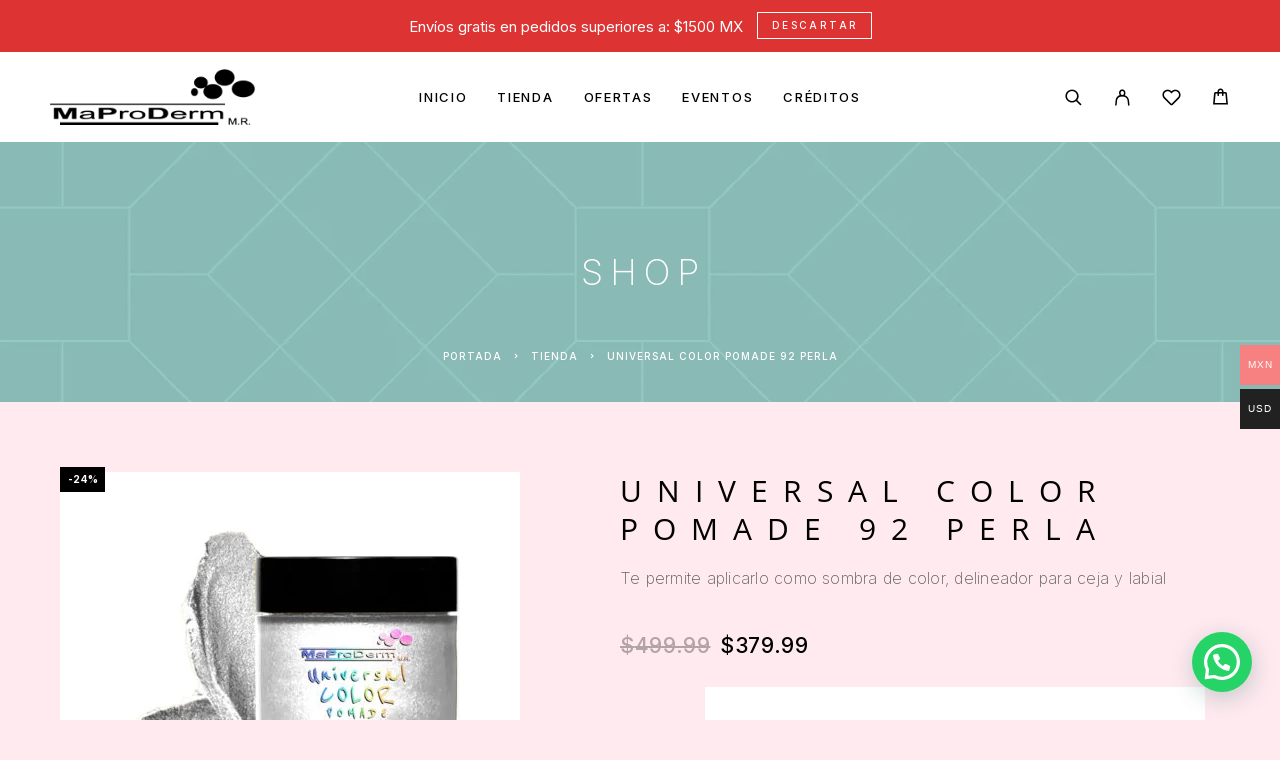

--- FILE ---
content_type: text/html; charset=UTF-8
request_url: https://maproderm.com/shop/universal-color-cream-92-perla/
body_size: 52323
content:
<!DOCTYPE html>
<html lang="es">
<head>
	<meta charset="UTF-8">
	<meta name="viewport" content="width=device-width, initial-scale=1, maximum-scale=1, user-scalable=no"/>
	<meta name="format-detection" content="telephone=no"/>
	<link rel="profile" href="//gmpg.org/xfn/11">
	<meta name='robots' content='index, follow, max-image-preview:large, max-snippet:-1, max-video-preview:-1' />
			<link rel="stylesheet" href="//fonts.googleapis.com/css?family=Inter%3A200%2Cregular%2Citalic%2C500%2C600%2C700%2C900%7COpen+Sans%3Aregular%2Citalic%2C500%2C600%2C700%26subset%3Dlatin%2Clatin-ext&#038;display=swap">
				<link rel="stylesheet" href="https://maproderm.com/wp-content/themes/luchiana/assets/font/theme-icons.css?ver=1765899175">
				<script>var ideapark_supports_html5_storage = !1;
			try {
				ideapark_supports_html5_storage = "localStorage" in window && null !== window.localStorage, window.localStorage.setItem("ip", "test"), window.localStorage.removeItem("ip")
			} catch (t) {
				ideapark_supports_html5_storage = !1
			}</script>
		<script>window._wca = window._wca || [];</script>

	<!-- This site is optimized with the Yoast SEO Premium plugin v26.7 (Yoast SEO v26.7) - https://yoast.com/wordpress/plugins/seo/ -->
	<title>Universal Color Pomade 92 Perla - MaProDerm</title>
	<meta name="description" content="Crema de color altamente pigmentado que se convertirá en el mejor auxiliar para lograr unos looks espectaculares. Durabilidad de tu maquillaje" />
	<link rel="canonical" href="https://maproderm.com/shop/universal-color-cream-92-perla/" />
	<meta property="og:locale" content="es_ES" />
	<meta property="og:type" content="article" />
	<meta property="og:title" content="Universal Color Pomade 92 Perla" />
	<meta property="og:description" content="Crema de color altamente pigmentado que se convertirá en el mejor auxiliar para lograr unos looks espectaculares. Durabilidad de tu maquillaje" />
	<meta property="og:url" content="https://maproderm.com/shop/universal-color-cream-92-perla/" />
	<meta property="og:site_name" content="MaProDerm" />
	<meta property="article:publisher" content="https://www.facebook.com/maproderm" />
	<meta property="article:modified_time" content="2026-01-06T22:49:33+00:00" />
	<meta property="og:image" content="https://maproderm.com/wp-content/uploads/2021/12/UNIVERSAL-COLORS-BASE-PERLA-92.jpg" />
	<meta property="og:image:width" content="1200" />
	<meta property="og:image:height" content="1200" />
	<meta property="og:image:type" content="image/jpeg" />
	<meta name="twitter:card" content="summary_large_image" />
	<meta name="twitter:label1" content="Tiempo de lectura" />
	<meta name="twitter:data1" content="3 minutos" />
	<script type="application/ld+json" class="yoast-schema-graph">{"@context":"https://schema.org","@graph":[{"@type":"WebPage","@id":"https://maproderm.com/shop/universal-color-cream-92-perla/","url":"https://maproderm.com/shop/universal-color-cream-92-perla/","name":"Universal Color Pomade 92 Perla - MaProDerm","isPartOf":{"@id":"https://maproderm.com/#website"},"primaryImageOfPage":{"@id":"https://maproderm.com/shop/universal-color-cream-92-perla/#primaryimage"},"image":{"@id":"https://maproderm.com/shop/universal-color-cream-92-perla/#primaryimage"},"thumbnailUrl":"https://maproderm.com/wp-content/uploads/2021/12/UNIVERSAL-COLORS-BASE-PERLA-92.jpg","datePublished":"2021-12-08T02:29:55+00:00","dateModified":"2026-01-06T22:49:33+00:00","description":"Crema de color altamente pigmentado que se convertirá en el mejor auxiliar para lograr unos looks espectaculares. Durabilidad de tu maquillaje","breadcrumb":{"@id":"https://maproderm.com/shop/universal-color-cream-92-perla/#breadcrumb"},"inLanguage":"es","potentialAction":[{"@type":"ReadAction","target":["https://maproderm.com/shop/universal-color-cream-92-perla/"]}]},{"@type":"ImageObject","inLanguage":"es","@id":"https://maproderm.com/shop/universal-color-cream-92-perla/#primaryimage","url":"https://maproderm.com/wp-content/uploads/2021/12/UNIVERSAL-COLORS-BASE-PERLA-92.jpg","contentUrl":"https://maproderm.com/wp-content/uploads/2021/12/UNIVERSAL-COLORS-BASE-PERLA-92.jpg","width":1200,"height":1200,"caption":"Universal Color Pomade Perla"},{"@type":"BreadcrumbList","@id":"https://maproderm.com/shop/universal-color-cream-92-perla/#breadcrumb","itemListElement":[{"@type":"ListItem","position":1,"name":"Portada","item":"https://maproderm.com/"},{"@type":"ListItem","position":2,"name":"Tienda","item":"https://maproderm.com/shop/"},{"@type":"ListItem","position":3,"name":"Universal Color Pomade 92 Perla"}]},{"@type":"WebSite","@id":"https://maproderm.com/#website","url":"https://maproderm.com/","name":"MaProDerm","description":"Tienda de cosméticos","publisher":{"@id":"https://maproderm.com/#organization"},"potentialAction":[{"@type":"SearchAction","target":{"@type":"EntryPoint","urlTemplate":"https://maproderm.com/?s={search_term_string}"},"query-input":{"@type":"PropertyValueSpecification","valueRequired":true,"valueName":"search_term_string"}}],"inLanguage":"es"},{"@type":"Organization","@id":"https://maproderm.com/#organization","name":"MaProDerm Labiales y Maquillaje Profesional","url":"https://maproderm.com/","logo":{"@type":"ImageObject","inLanguage":"es","@id":"https://maproderm.com/#/schema/logo/image/","url":"https://maproderm.com/wp-content/uploads/2023/05/LOGO-2.1.png","contentUrl":"https://maproderm.com/wp-content/uploads/2023/05/LOGO-2.1.png","width":492,"height":136,"caption":"MaProDerm Labiales y Maquillaje Profesional"},"image":{"@id":"https://maproderm.com/#/schema/logo/image/"},"sameAs":["https://www.facebook.com/maproderm"]}]}</script>
	<!-- / Yoast SEO Premium plugin. -->


<link rel='dns-prefetch' href='//stats.wp.com' />
<link rel='dns-prefetch' href='//jetpack.wordpress.com' />
<link rel='dns-prefetch' href='//s0.wp.com' />
<link rel='dns-prefetch' href='//public-api.wordpress.com' />
<link rel='dns-prefetch' href='//0.gravatar.com' />
<link rel='dns-prefetch' href='//1.gravatar.com' />
<link rel='dns-prefetch' href='//2.gravatar.com' />
<link rel="alternate" type="application/rss+xml" title="MaProDerm &raquo; Feed" href="https://maproderm.com/feed/" />
<link rel="alternate" type="application/rss+xml" title="MaProDerm &raquo; Feed de los comentarios" href="https://maproderm.com/comments/feed/" />
<link rel="alternate" type="application/rss+xml" title="MaProDerm &raquo; Comentario Universal Color Pomade 92 Perla del feed" href="https://maproderm.com/shop/universal-color-cream-92-perla/feed/" />
<link rel="alternate" title="oEmbed (JSON)" type="application/json+oembed" href="https://maproderm.com/wp-json/oembed/1.0/embed?url=https%3A%2F%2Fmaproderm.com%2Fshop%2Funiversal-color-cream-92-perla%2F" />
<link rel="alternate" title="oEmbed (XML)" type="text/xml+oembed" href="https://maproderm.com/wp-json/oembed/1.0/embed?url=https%3A%2F%2Fmaproderm.com%2Fshop%2Funiversal-color-cream-92-perla%2F&#038;format=xml" />
		<!-- This site uses the Google Analytics by MonsterInsights plugin v9.11.1 - Using Analytics tracking - https://www.monsterinsights.com/ -->
							<script src="//www.googletagmanager.com/gtag/js?id=G-MQB77577NM"  data-cfasync="false" data-wpfc-render="false" type="text/javascript" async></script>
			<script data-cfasync="false" data-wpfc-render="false" type="text/javascript">
				var mi_version = '9.11.1';
				var mi_track_user = true;
				var mi_no_track_reason = '';
								var MonsterInsightsDefaultLocations = {"page_location":"https:\/\/maproderm.com\/shop\/universal-color-cream-92-perla\/"};
								if ( typeof MonsterInsightsPrivacyGuardFilter === 'function' ) {
					var MonsterInsightsLocations = (typeof MonsterInsightsExcludeQuery === 'object') ? MonsterInsightsPrivacyGuardFilter( MonsterInsightsExcludeQuery ) : MonsterInsightsPrivacyGuardFilter( MonsterInsightsDefaultLocations );
				} else {
					var MonsterInsightsLocations = (typeof MonsterInsightsExcludeQuery === 'object') ? MonsterInsightsExcludeQuery : MonsterInsightsDefaultLocations;
				}

								var disableStrs = [
										'ga-disable-G-MQB77577NM',
									];

				/* Function to detect opted out users */
				function __gtagTrackerIsOptedOut() {
					for (var index = 0; index < disableStrs.length; index++) {
						if (document.cookie.indexOf(disableStrs[index] + '=true') > -1) {
							return true;
						}
					}

					return false;
				}

				/* Disable tracking if the opt-out cookie exists. */
				if (__gtagTrackerIsOptedOut()) {
					for (var index = 0; index < disableStrs.length; index++) {
						window[disableStrs[index]] = true;
					}
				}

				/* Opt-out function */
				function __gtagTrackerOptout() {
					for (var index = 0; index < disableStrs.length; index++) {
						document.cookie = disableStrs[index] + '=true; expires=Thu, 31 Dec 2099 23:59:59 UTC; path=/';
						window[disableStrs[index]] = true;
					}
				}

				if ('undefined' === typeof gaOptout) {
					function gaOptout() {
						__gtagTrackerOptout();
					}
				}
								window.dataLayer = window.dataLayer || [];

				window.MonsterInsightsDualTracker = {
					helpers: {},
					trackers: {},
				};
				if (mi_track_user) {
					function __gtagDataLayer() {
						dataLayer.push(arguments);
					}

					function __gtagTracker(type, name, parameters) {
						if (!parameters) {
							parameters = {};
						}

						if (parameters.send_to) {
							__gtagDataLayer.apply(null, arguments);
							return;
						}

						if (type === 'event') {
														parameters.send_to = monsterinsights_frontend.v4_id;
							var hookName = name;
							if (typeof parameters['event_category'] !== 'undefined') {
								hookName = parameters['event_category'] + ':' + name;
							}

							if (typeof MonsterInsightsDualTracker.trackers[hookName] !== 'undefined') {
								MonsterInsightsDualTracker.trackers[hookName](parameters);
							} else {
								__gtagDataLayer('event', name, parameters);
							}
							
						} else {
							__gtagDataLayer.apply(null, arguments);
						}
					}

					__gtagTracker('js', new Date());
					__gtagTracker('set', {
						'developer_id.dZGIzZG': true,
											});
					if ( MonsterInsightsLocations.page_location ) {
						__gtagTracker('set', MonsterInsightsLocations);
					}
										__gtagTracker('config', 'G-MQB77577NM', {"forceSSL":"true","link_attribution":"true"} );
										window.gtag = __gtagTracker;										(function () {
						/* https://developers.google.com/analytics/devguides/collection/analyticsjs/ */
						/* ga and __gaTracker compatibility shim. */
						var noopfn = function () {
							return null;
						};
						var newtracker = function () {
							return new Tracker();
						};
						var Tracker = function () {
							return null;
						};
						var p = Tracker.prototype;
						p.get = noopfn;
						p.set = noopfn;
						p.send = function () {
							var args = Array.prototype.slice.call(arguments);
							args.unshift('send');
							__gaTracker.apply(null, args);
						};
						var __gaTracker = function () {
							var len = arguments.length;
							if (len === 0) {
								return;
							}
							var f = arguments[len - 1];
							if (typeof f !== 'object' || f === null || typeof f.hitCallback !== 'function') {
								if ('send' === arguments[0]) {
									var hitConverted, hitObject = false, action;
									if ('event' === arguments[1]) {
										if ('undefined' !== typeof arguments[3]) {
											hitObject = {
												'eventAction': arguments[3],
												'eventCategory': arguments[2],
												'eventLabel': arguments[4],
												'value': arguments[5] ? arguments[5] : 1,
											}
										}
									}
									if ('pageview' === arguments[1]) {
										if ('undefined' !== typeof arguments[2]) {
											hitObject = {
												'eventAction': 'page_view',
												'page_path': arguments[2],
											}
										}
									}
									if (typeof arguments[2] === 'object') {
										hitObject = arguments[2];
									}
									if (typeof arguments[5] === 'object') {
										Object.assign(hitObject, arguments[5]);
									}
									if ('undefined' !== typeof arguments[1].hitType) {
										hitObject = arguments[1];
										if ('pageview' === hitObject.hitType) {
											hitObject.eventAction = 'page_view';
										}
									}
									if (hitObject) {
										action = 'timing' === arguments[1].hitType ? 'timing_complete' : hitObject.eventAction;
										hitConverted = mapArgs(hitObject);
										__gtagTracker('event', action, hitConverted);
									}
								}
								return;
							}

							function mapArgs(args) {
								var arg, hit = {};
								var gaMap = {
									'eventCategory': 'event_category',
									'eventAction': 'event_action',
									'eventLabel': 'event_label',
									'eventValue': 'event_value',
									'nonInteraction': 'non_interaction',
									'timingCategory': 'event_category',
									'timingVar': 'name',
									'timingValue': 'value',
									'timingLabel': 'event_label',
									'page': 'page_path',
									'location': 'page_location',
									'title': 'page_title',
									'referrer' : 'page_referrer',
								};
								for (arg in args) {
																		if (!(!args.hasOwnProperty(arg) || !gaMap.hasOwnProperty(arg))) {
										hit[gaMap[arg]] = args[arg];
									} else {
										hit[arg] = args[arg];
									}
								}
								return hit;
							}

							try {
								f.hitCallback();
							} catch (ex) {
							}
						};
						__gaTracker.create = newtracker;
						__gaTracker.getByName = newtracker;
						__gaTracker.getAll = function () {
							return [];
						};
						__gaTracker.remove = noopfn;
						__gaTracker.loaded = true;
						window['__gaTracker'] = __gaTracker;
					})();
									} else {
										console.log("");
					(function () {
						function __gtagTracker() {
							return null;
						}

						window['__gtagTracker'] = __gtagTracker;
						window['gtag'] = __gtagTracker;
					})();
									}
			</script>
							<!-- / Google Analytics by MonsterInsights -->
		<style id='wp-img-auto-sizes-contain-inline-css' type='text/css'>
img:is([sizes=auto i],[sizes^="auto," i]){contain-intrinsic-size:3000px 1500px}
/*# sourceURL=wp-img-auto-sizes-contain-inline-css */
</style>

<link rel='stylesheet' id='woocommerce-multi-currency-css' href='https://maproderm.com/wp-content/plugins/woocommerce-multi-currency/css/woocommerce-multi-currency.min.css?ver=2.3.12' type='text/css' media='all' />
<style id='woocommerce-multi-currency-inline-css' type='text/css'>
.woocommerce-multi-currency .wmc-list-currencies .wmc-currency.wmc-active {background: #f78080 !important;}.woocommerce-multi-currency .wmc-list-currencies .wmc-currency:hover {background: #f78080 !important;}.woocommerce-multi-currency .wmc-list-currencies .wmc-currency,.woocommerce-multi-currency .wmc-title, .woocommerce-multi-currency.wmc-price-switcher a {background: #212121 !important;}.woocommerce-multi-currency .wmc-title, .woocommerce-multi-currency .wmc-list-currencies .wmc-currency span,.woocommerce-multi-currency .wmc-list-currencies .wmc-currency a,.woocommerce-multi-currency.wmc-price-switcher a {color: #ffffff !important;}@media screen and (min-width: 769px) {.woocommerce-multi-currency.wmc-sidebar{top:50% !important;}}.woocommerce-multi-currency.wmc-sidebar .wmc-list-currencies .wmc-sidebar-open{background-color:#99999900;color:#cccccc;}.woocommerce-multi-currency.wmc-shortcode .wmc-currency{background-color:#ffffff;color:#212121}.woocommerce-multi-currency.wmc-shortcode .wmc-currency.wmc-active,.woocommerce-multi-currency.wmc-shortcode .wmc-current-currency{background-color:#ffffff;color:#212121}.woocommerce-multi-currency.wmc-shortcode.vertical-currency-symbols-circle:not(.wmc-currency-trigger-click) .wmc-currency-wrapper:hover .wmc-sub-currency,.woocommerce-multi-currency.wmc-shortcode.vertical-currency-symbols-circle.wmc-currency-trigger-click .wmc-sub-currency{animation: height_slide 100ms;}@keyframes height_slide {0% {height: 0;} 100% {height: 100%;} }
/*# sourceURL=woocommerce-multi-currency-inline-css */
</style>
<style id='wp-emoji-styles-inline-css' type='text/css'>

	img.wp-smiley, img.emoji {
		display: inline !important;
		border: none !important;
		box-shadow: none !important;
		height: 1em !important;
		width: 1em !important;
		margin: 0 0.07em !important;
		vertical-align: -0.1em !important;
		background: none !important;
		padding: 0 !important;
	}
/*# sourceURL=wp-emoji-styles-inline-css */
</style>
<style id='classic-theme-styles-inline-css' type='text/css'>
/*! This file is auto-generated */
.wp-block-button__link{color:#fff;background-color:#32373c;border-radius:9999px;box-shadow:none;text-decoration:none;padding:calc(.667em + 2px) calc(1.333em + 2px);font-size:1.125em}.wp-block-file__button{background:#32373c;color:#fff;text-decoration:none}
/*# sourceURL=/wp-includes/css/classic-themes.min.css */
</style>
<link rel='stylesheet' id='cr-frontend-css-css' href='https://maproderm.com/wp-content/plugins/customer-reviews-woocommerce/css/frontend.css?ver=5.96.0' type='text/css' media='all' />
<link rel='stylesheet' id='contact-form-7-css' href='https://maproderm.com/wp-content/plugins/contact-form-7/includes/css/styles.css?ver=6.1.4' type='text/css' media='all' />
<style id='woocommerce-inline-inline-css' type='text/css'>
.woocommerce form .form-row .required { visibility: visible; }
/*# sourceURL=woocommerce-inline-inline-css */
</style>
<link rel='stylesheet' id='woocommerce-aplazo-checkout-css' href='https://maproderm.com/wp-content/plugins/aplazo-payment-gateway/src/../assets/css/checkout_aplazo.css?ver=6.9' type='text/css' media='all' />
<link rel='stylesheet' id='woo-variation-swatches-css' href='https://maproderm.com/wp-content/plugins/woo-variation-swatches/assets/css/frontend.min.css?ver=1757694953' type='text/css' media='all' />
<style id='woo-variation-swatches-inline-css' type='text/css'>
:root {
--wvs-tick:url("data:image/svg+xml;utf8,%3Csvg filter='drop-shadow(0px 0px 2px rgb(0 0 0 / .8))' xmlns='http://www.w3.org/2000/svg'  viewBox='0 0 30 30'%3E%3Cpath fill='none' stroke='%23ffffff' stroke-linecap='round' stroke-linejoin='round' stroke-width='4' d='M4 16L11 23 27 7'/%3E%3C/svg%3E");

--wvs-cross:url("data:image/svg+xml;utf8,%3Csvg filter='drop-shadow(0px 0px 5px rgb(255 255 255 / .6))' xmlns='http://www.w3.org/2000/svg' width='72px' height='72px' viewBox='0 0 24 24'%3E%3Cpath fill='none' stroke='%23ff0000' stroke-linecap='round' stroke-width='0.6' d='M5 5L19 19M19 5L5 19'/%3E%3C/svg%3E");
--wvs-single-product-item-width:36px;
--wvs-single-product-item-height:36px;
--wvs-single-product-item-font-size:16px}
/*# sourceURL=woo-variation-swatches-inline-css */
</style>
<link rel='stylesheet' id='dashicons-css' href='https://maproderm.com/wp-includes/css/dashicons.min.css?ver=6.9' type='text/css' media='all' />
<style id='dashicons-inline-css' type='text/css'>
[data-font="Dashicons"]:before {font-family: 'Dashicons' !important;content: attr(data-icon) !important;speak: none !important;font-weight: normal !important;font-variant: normal !important;text-transform: none !important;line-height: 1 !important;font-style: normal !important;-webkit-font-smoothing: antialiased !important;-moz-osx-font-smoothing: grayscale !important;}
/*# sourceURL=dashicons-inline-css */
</style>
<link rel='stylesheet' id='yaydp-frontend-countdown-css' href='https://maproderm.com/wp-content/plugins/yaypricing-pro/assets/css/countdown.css?ver=3.5.4' type='text/css' media='all' />
<link rel='stylesheet' id='yaydp-frontend-pricing-table-css' href='https://maproderm.com/wp-content/plugins/yaypricing-pro/assets/css/pricing-table.css?ver=3.5.4' type='text/css' media='all' />
<link rel='stylesheet' id='yaydp-frontend-encouraged-notice-css' href='https://maproderm.com/wp-content/plugins/yaypricing-pro/assets/css/encouraged-notice.css?ver=3.5.4' type='text/css' media='all' />
<link rel='stylesheet' id='yaydp-frontend-free-gift-notice-css' href='https://maproderm.com/wp-content/plugins/yaypricing-pro/assets/css/free-gift-notice.css?ver=3.5.4' type='text/css' media='all' />
<link rel='stylesheet' id='yaydp-frontend-index-css' href='https://maproderm.com/wp-content/plugins/yaypricing-pro/assets/css/index.css?ver=3.5.4' type='text/css' media='all' />
<link rel='stylesheet' id='yaydp-frontend-change-free-products-css' href='https://maproderm.com/wp-content/plugins/yaypricing-pro/assets/css/change-free-products.css?ver=3.5.4' type='text/css' media='all' />
<link rel='stylesheet' id='yith_wcbm_badge_style-css' href='https://maproderm.com/wp-content/plugins/yith-woocommerce-badges-management/assets/css/frontend.css?ver=3.21.0' type='text/css' media='all' />
<style id='yith_wcbm_badge_style-inline-css' type='text/css'>
.yith-wcbm-badge.yith-wcbm-badge-text.yith-wcbm-badge-15999 {
				top: 0; left: 50%; 
				
				-ms-transform: translateX(-50%); 
				-webkit-transform: translateX(-50%); 
				transform: translateX(-50%);
				padding: 0px 0px 0px 0px;
				background-color:#0dce53; border-radius: 0px 0px 0px 0px; width:72px; height:33px;
			}
/*# sourceURL=yith_wcbm_badge_style-inline-css */
</style>
<link rel='stylesheet' id='yith-gfont-open-sans-css' href='https://maproderm.com/wp-content/plugins/yith-woocommerce-badges-management/assets/fonts/open-sans/style.css?ver=3.21.0' type='text/css' media='all' />
<link rel='stylesheet' id='photoswipe-css' href='https://maproderm.com/wp-content/plugins/woocommerce/assets/css/photoswipe/photoswipe.min.css?ver=10.4.3' type='text/css' media='all' />
<link rel='stylesheet' id='photoswipe-default-skin-css' href='https://maproderm.com/wp-content/plugins/woocommerce/assets/css/photoswipe/default-skin/default-skin.min.css?ver=10.4.3' type='text/css' media='all' />
<link rel='stylesheet' id='ideapark_fonts-icons-css' href='https://maproderm.com/wp-content/uploads/ideapark_fonts/font-style-ac1ddbb7.min.css?ver=6.9' type='text/css' media='all' />
<link rel='stylesheet' id='ideapark-core-css' href='https://maproderm.com/wp-content/uploads/luchiana/min.css?ver=1767479419' type='text/css' media='all' />
<style id='ideapark-core-inline-css' type='text/css'>

@font-face {
font-family: 'star';
src: url('//maproderm.com/wp-content/plugins/woocommerce/assets/fonts/star.eot');
src: url('//maproderm.com/wp-content/plugins/woocommerce/assets/fonts/star.eot?#iefix') format('embedded-opentype'),
	url('//maproderm.com/wp-content/plugins/woocommerce/assets/fonts/star.woff') format('woff'),
	url('//maproderm.com/wp-content/plugins/woocommerce/assets/fonts/star.ttf') format('truetype'),
	url('//maproderm.com/wp-content/plugins/woocommerce/assets/fonts/star.svg#star') format('svg');
font-weight: normal;
font-style: normal;
}
/*# sourceURL=ideapark-core-inline-css */
</style>
<link rel='stylesheet' id='elementor-frontend-css' href='https://maproderm.com/wp-content/uploads/elementor/css/custom-frontend.min.css?ver=1769013825' type='text/css' media='all' />
<link rel='stylesheet' id='elementor-post-1052-css' href='https://maproderm.com/wp-content/uploads/elementor/css/post-1052.css?ver=1769013825' type='text/css' media='all' />
<link rel='stylesheet' id='widget-icon-list-css' href='https://maproderm.com/wp-content/uploads/elementor/css/custom-widget-icon-list.min.css?ver=1769013825' type='text/css' media='all' />
<link rel='stylesheet' id='widget-image-css' href='https://maproderm.com/wp-content/plugins/elementor/assets/css/widget-image.min.css?ver=3.34.1' type='text/css' media='all' />
<link rel='stylesheet' id='elementor-icons-shared-0-css' href='https://maproderm.com/wp-content/plugins/elementor/assets/lib/font-awesome/css/fontawesome.min.css?ver=5.15.3' type='text/css' media='all' />
<link rel='stylesheet' id='elementor-icons-fa-solid-css' href='https://maproderm.com/wp-content/plugins/elementor/assets/lib/font-awesome/css/solid.min.css?ver=5.15.3' type='text/css' media='all' />
<script type="text/template" id="tmpl-variation-template">
	<div class="woocommerce-variation-description">{{{ data.variation.variation_description }}}</div>
	<div class="woocommerce-variation-price">{{{ data.variation.price_html }}}</div>
	<div class="woocommerce-variation-availability">{{{ data.variation.availability_html }}}</div>
</script>
<script type="text/template" id="tmpl-unavailable-variation-template">
	<p role="alert">Lo siento, este producto no está disponible. Por favor, elige otra combinación.</p>
</script>
<script type="text/javascript" src="https://maproderm.com/wp-includes/js/jquery/jquery.min.js?ver=3.7.1" id="jquery-core-js"></script>
<script type="text/javascript" src="https://maproderm.com/wp-includes/js/jquery/jquery-migrate.min.js?ver=3.4.1" id="jquery-migrate-js"></script>
<script type="text/javascript" id="woocommerce-multi-currency-js-extra">
/* <![CDATA[ */
var wooMultiCurrencyParams = {"enableCacheCompatible":"0","ajaxUrl":"https://maproderm.com/wp-admin/admin-ajax.php","nonce":"b4864b2030","switchByJS":"1","woo_subscription":"","extra_params":[],"current_currency":"MXN","currencyByPaymentImmediately":"","click_to_expand_currencies_bar":"","filter_price_meta_query":"","filter_price_tax_query":"","filter_price_search_query":"","filter_price_query_vars":""};
//# sourceURL=woocommerce-multi-currency-js-extra
/* ]]> */
</script>
<script type="text/javascript" src="https://maproderm.com/wp-content/plugins/woocommerce-multi-currency/js/woocommerce-multi-currency.min.js?ver=2.3.12" id="woocommerce-multi-currency-js"></script>
<script type="text/javascript" src="https://maproderm.com/wp-content/plugins/google-analytics-for-wordpress/assets/js/frontend-gtag.min.js?ver=9.11.1" id="monsterinsights-frontend-script-js" async="async" data-wp-strategy="async"></script>
<script data-cfasync="false" data-wpfc-render="false" type="text/javascript" id='monsterinsights-frontend-script-js-extra'>/* <![CDATA[ */
var monsterinsights_frontend = {"js_events_tracking":"true","download_extensions":"doc,pdf,ppt,zip,xls,docx,pptx,xlsx","inbound_paths":"[{\"path\":\"\\\/go\\\/\",\"label\":\"affiliate\"},{\"path\":\"\\\/recommend\\\/\",\"label\":\"affiliate\"}]","home_url":"https:\/\/maproderm.com","hash_tracking":"false","v4_id":"G-MQB77577NM"};/* ]]> */
</script>
<script type="text/javascript" id="wc-single-product-js-extra">
/* <![CDATA[ */
var wc_single_product_params = {"i18n_required_rating_text":"Por favor elige una puntuaci\u00f3n","i18n_rating_options":["1 de 5 estrellas","2 de 5 estrellas","3 de 5 estrellas","4 de 5 estrellas","5 de 5 estrellas"],"i18n_product_gallery_trigger_text":"Ver galer\u00eda de im\u00e1genes a pantalla completa","review_rating_required":"yes","flexslider":{"rtl":false,"animation":"slide","smoothHeight":true,"directionNav":false,"controlNav":"thumbnails","slideshow":false,"animationSpeed":500,"animationLoop":false,"allowOneSlide":false},"zoom_enabled":"","zoom_options":[],"photoswipe_enabled":"","photoswipe_options":{"shareEl":false,"closeOnScroll":false,"history":false,"hideAnimationDuration":0,"showAnimationDuration":0},"flexslider_enabled":""};
//# sourceURL=wc-single-product-js-extra
/* ]]> */
</script>
<script type="text/javascript" src="https://maproderm.com/wp-content/plugins/woocommerce/assets/js/frontend/single-product.min.js?ver=10.4.3" id="wc-single-product-js" defer="defer" data-wp-strategy="defer"></script>
<script type="text/javascript" src="https://maproderm.com/wp-content/plugins/woocommerce/assets/js/js-cookie/js.cookie.min.js?ver=2.1.4-wc.10.4.3" id="wc-js-cookie-js" defer="defer" data-wp-strategy="defer"></script>
<script type="text/javascript" id="aplazo-widget-js-extra">
/* <![CDATA[ */
var images = {"step1":"https://maproderm.com/wp-content/plugins/aplazo-payment-gateway/assets/images/step-1.png","step2":"https://maproderm.com/wp-content/plugins/aplazo-payment-gateway/assets/images/step-2.png","step3":"https://maproderm.com/wp-content/plugins/aplazo-payment-gateway/assets/images/step-3.png","logoraw":"https://maproderm.com/wp-content/plugins/aplazo-payment-gateway/assets/images/logo-raw.png","descmovil":"https://maproderm.com/wp-content/plugins/aplazo-payment-gateway/assets/images/aplazo-desc-movil","aplazodescription":"https://maproderm.com/wp-content/plugins/aplazo-payment-gateway/assets/images/aplazo-description.png"};
//# sourceURL=aplazo-widget-js-extra
/* ]]> */
</script>
<script type="text/javascript" src="https://maproderm.com/wp-content/plugins/aplazo-payment-gateway/src/../assets/js/aplazo-widget/aplazo-widgets.min.js?ver=6.9" id="aplazo-widget-js"></script>
<script type="text/javascript" id="kk-script-js-extra">
/* <![CDATA[ */
var fetchCartItems = {"ajax_url":"https://maproderm.com/wp-admin/admin-ajax.php","action":"kk_wc_fetchcartitems","nonce":"07cfc69a2f","currency":"MXN"};
//# sourceURL=kk-script-js-extra
/* ]]> */
</script>
<script type="text/javascript" src="https://maproderm.com/wp-content/plugins/kliken-marketing-for-google/assets/kk-script.js?ver=6.9" id="kk-script-js"></script>
<script type="text/javascript" src="https://stats.wp.com/s-202604.js" id="woocommerce-analytics-js" defer="defer" data-wp-strategy="defer"></script>
<script type="text/javascript" src="https://maproderm.com/wp-content/plugins/woocommerce/assets/js/photoswipe/photoswipe.min.js?ver=4.1.1-wc.10.4.3" id="wc-photoswipe-js" defer="defer" data-wp-strategy="defer"></script>
<script type="text/javascript" src="https://maproderm.com/wp-content/plugins/woocommerce/assets/js/photoswipe/photoswipe-ui-default.min.js?ver=4.1.1-wc.10.4.3" id="wc-photoswipe-ui-default-js" defer="defer" data-wp-strategy="defer"></script>
<script type="text/javascript" id="woocommerce-multi-currency-switcher-js-extra">
/* <![CDATA[ */
var _woocommerce_multi_currency_params = {"use_session":"cookie","do_not_reload_page":"","ajax_url":"https://maproderm.com/wp-admin/admin-ajax.php","posts_submit":"0","switch_by_js":"1","switch_container":"0"};
//# sourceURL=woocommerce-multi-currency-switcher-js-extra
/* ]]> */
</script>
<script type="text/javascript" src="https://maproderm.com/wp-content/plugins/woocommerce-multi-currency/js/woocommerce-multi-currency-switcher.min.js?ver=2.3.12" id="woocommerce-multi-currency-switcher-js"></script>
<link rel="https://api.w.org/" href="https://maproderm.com/wp-json/" /><link rel="alternate" title="JSON" type="application/json" href="https://maproderm.com/wp-json/wp/v2/product/6997" /><link rel="EditURI" type="application/rsd+xml" title="RSD" href="https://maproderm.com/xmlrpc.php?rsd" />
<meta name="generator" content="WordPress 6.9" />
<meta name="generator" content="Theme Plugin 5.9" />
<meta name="generator" content="WooCommerce 10.4.3" />
<meta name="generator" content="Luchiana 5.9" />
<link rel='shortlink' href='https://maproderm.com/?p=6997' />

		<!-- GA Google Analytics @ https://m0n.co/ga -->
		<script>
			(function(i,s,o,g,r,a,m){i['GoogleAnalyticsObject']=r;i[r]=i[r]||function(){
			(i[r].q=i[r].q||[]).push(arguments)},i[r].l=1*new Date();a=s.createElement(o),
			m=s.getElementsByTagName(o)[0];a.async=1;a.src=g;m.parentNode.insertBefore(a,m)
			})(window,document,'script','https://www.google-analytics.com/analytics.js','ga');
			ga('create', 'G-GLEGMMKW9H', 'auto');
			ga('set', 'forceSSL', true);
			ga('send', 'pageview');
		</script>

	<!-- Global site tag (gtag.js) - Google Analytics -->
<script async src="https://www.googletagmanager.com/gtag/js?id=G-GLEGMMKW9H"></script>
<script>
  window.dataLayer = window.dataLayer || [];
  function gtag(){dataLayer.push(arguments);}
  gtag('js', new Date());

  gtag('config', 'G-GLEGMMKW9H');
</script>
<!-- Global site tag (gtag.js) - Google Analytics -->
<script async src="https://www.googletagmanager.com/gtag/js?id=G-GLEGMMKW9H"></script>
<script>
  window.dataLayer = window.dataLayer || [];
  function gtag(){dataLayer.push(arguments);}
  gtag('js', new Date());

  gtag('config', 'G-GLEGMMKW9H');
</script>

<!-- Global site tag (gtag.js) - Google Analytics -->
<script async src="https://www.googletagmanager.com/gtag/js?id=UA-197107835-1">
</script>
<script>
  window.dataLayer = window.dataLayer || [];
  function gtag(){dataLayer.push(arguments);}
  gtag('js', new Date());

  gtag('config', 'UA-197107835-1');
</script>
<!-- Global site tag (gtag.js) - Google Analytics -->
<script async src="https://www.googletagmanager.com/gtag/js?id=G-GLEGMMKW9H"></script>
<script>
  window.dataLayer = window.dataLayer || [];
  function gtag(){dataLayer.push(arguments);}
  gtag('js', new Date());

  gtag('config', 'G-GLEGMMKW9H');
</script>
<!-- Google Tag Manager -->
<script>(function(w,d,s,l,i){w[l]=w[l]||[];w[l].push({'gtm.start':
new Date().getTime(),event:'gtm.js'});var f=d.getElementsByTagName(s)[0],
j=d.createElement(s),dl=l!='dataLayer'?'&l='+l:'';j.async=true;j.src=
'https://www.googletagmanager.com/gtm.js?id='+i+dl;f.parentNode.insertBefore(j,f);
})(window,document,'script','dataLayer','GTM-WGKH3B9');</script>
<!-- End Google Tag Manager -->	<style>img#wpstats{display:none}</style>
		
<script type="text/javascript">
	var swPostRegister = function() {
		sw.track('ViewContent',
			{
				content_type: 'product',
				content_ids: ["6997"],
				content_name: "Universal Color Pomade 92 Perla",
				content_category: "113,80,177"
			}
		);

		sw.gEvent('view_item',
			{
				items: [
					{
						"id": "6997",
						"name": "Universal Color Pomade 92 Perla",
						"category": "113,80,177",
						"google_business_vertical": "retail"
					}
				]
			}
		);

		sw.gEvent('page_view',
			{
				"ecomm_prodid": "6997"
			}
		);

		sw.register_product_view(
			{
				"id": "6997",
				"category": "113,80,177"
			}
		);
	};
</script>

<script type="text/javascript">
	var _swaMa=["639772886"];"undefined"==typeof sw&&!function(e,s,a){function t(){for(;o[0]&&"loaded"==o[0][d];)i=o.shift(),i[w]=!c.parentNode.insertBefore(i,c)}for(var r,n,i,o=[],c=e.scripts[0],w="onreadystatechange",d="readyState";r=a.shift();)n=e.createElement(s),"async"in c?(n.async=!1,e.head.appendChild(n)):c[d]?(o.push(n),n[w]=t):e.write("<"+s+' src="'+r+'" defer></'+s+">"),n.src=r}(document,"script",["//analytics.sitewit.com/v3/"+_swaMa[0]+"/sw.js"]);
</script>
	<noscript><style>.woocommerce-product-gallery{ opacity: 1 !important; }</style></noscript>
	<meta name="generator" content="Elementor 3.34.1; features: additional_custom_breakpoints; settings: css_print_method-external, google_font-enabled, font_display-auto">
			<style>
				.e-con.e-parent:nth-of-type(n+4):not(.e-lazyloaded):not(.e-no-lazyload),
				.e-con.e-parent:nth-of-type(n+4):not(.e-lazyloaded):not(.e-no-lazyload) * {
					background-image: none !important;
				}
				@media screen and (max-height: 1024px) {
					.e-con.e-parent:nth-of-type(n+3):not(.e-lazyloaded):not(.e-no-lazyload),
					.e-con.e-parent:nth-of-type(n+3):not(.e-lazyloaded):not(.e-no-lazyload) * {
						background-image: none !important;
					}
				}
				@media screen and (max-height: 640px) {
					.e-con.e-parent:nth-of-type(n+2):not(.e-lazyloaded):not(.e-no-lazyload),
					.e-con.e-parent:nth-of-type(n+2):not(.e-lazyloaded):not(.e-no-lazyload) * {
						background-image: none !important;
					}
				}
			</style>
			<style type="text/css" id="custom-background-css">
body.custom-background { background-color: #ffeaf0; }
</style>
	<link rel="icon" href="https://maproderm.com/wp-content/uploads/2021/07/cropped-favicon_negro-100x100-1.png" sizes="32x32" />
<link rel="icon" href="https://maproderm.com/wp-content/uploads/2021/07/cropped-favicon_negro-100x100-1.png" sizes="192x192" />
<link rel="apple-touch-icon" href="https://maproderm.com/wp-content/uploads/2021/07/cropped-favicon_negro-100x100-1.png" />
<meta name="msapplication-TileImage" content="https://maproderm.com/wp-content/uploads/2021/07/cropped-favicon_negro-100x100-1.png" />
</head>
<body class="wp-singular product-template-default single single-product postid-6997 custom-background wp-embed-responsive wp-theme-luchiana theme-luchiana woocommerce woocommerce-page woocommerce-demo-store woocommerce-no-js woo-variation-swatches wvs-behavior-blur wvs-theme-luchiana wvs-tooltip woocommerce-multi-currency-MXN yith-wcbm-theme-luchiana h-preload woocommerce-on h-ltr h-header-type-4 h-wpml h-menu-bottom elementor-default elementor-kit-13">
<!-- Google Tag Manager (noscript) -->
<noscript><iframe src="https://www.googletagmanager.com/ns.html?id=GTM-WGKH3B9"
height="0" width="0" style="display:none;visibility:hidden"></iframe></noscript>
<!-- End Google Tag Manager (noscript) --><div class="l-wrap"><p role="complementary" aria-label="Aviso en la tienda" class="woocommerce-store-notice woocommerce-store-notice--top demo_store" data-notice-id="c6214a48283fa2095d7f8689dc689a87" style="display:none;">Envíos gratis en pedidos superiores a: $1500 MX <a role="button" href="#" class="woocommerce-store-notice__dismiss-link">Descartar</a></p><div class="c-header-search disabled js-ajax-search">
	<div class="c-header-search__wrap">
		<div class="c-header-search__shadow js-search-close"></div>
		<div class="c-header-search__form">
			<div class="c-header-search__tip">What you are looking for?</div>
						
<form role="search" class="js-search-form" method="get" action="https://maproderm.com/">
	<div class="c-header-search__input-block">
		<input class="js-ajax-search-input c-header-search__input" autocomplete="off" type="text" name="s" placeholder="Start typing..." value="" />
		<button class="js-search-clear h-cb c-header-search__clear" type="button"><i class="ip-close-small c-header-search__clear-svg"></i><span class="c-header-search__clear-text">Clear</span></button>
		
	</div>
	<input type="hidden" name="post_type" value="product" class="js-ajax-search-type" />
</form>					</div>
		<div class="l-section l-section--container c-header-search__result js-ajax-search-result">

		</div>
		<button type="button" class="h-cb h-cb--svg c-header-search__close js-search-close"><i
				class="ip-close-small"></i></button>
	</div>
</div>

<header class="l-section" id="main-header">
	<div
		class="c-header__outer c-header__outer--mobile c-header__outer--header-type-4 c-header__outer--header-type-mobile-2">
		<div
			class="c-header c-header--sticky-support c-header--header-type-4 c-header--header-type-mobile-2 c-header--buttons-3 c-header--mobile js-header-mobile">
			<div
				class="c-header__row c-header__row--logo-left">
									<button class="h-cb h-cb--svg c-header__menu-button js-mobile-menu-open" type="button" aria-label="Menu"><i
		class="ip-hamburger_menu c-header__menu-button-icon"></i></button>					<div
	class="c-header__logo c-header__logo--mobile">
	<a href="https://maproderm.com/"
																							class="c-header__logo-link" aria-label="Logo">							<img fetchpriority="high"  width="492" height="136" 				src="https://maproderm.com/wp-content/uploads/2022/03/LOGO-2.1.png"
				alt="MaProDerm"
				class="c-header__logo-img c-header__logo-img--all "/>
		
		
		</a></div>
						<div
		class="c-header__col-mobile-buttons c-header__col-mobile-buttons--3">
		<div class="c-header__search-button">
	<a class="c-header__button-link c-header__button-link--search js-search-button" aria-label="Search" title="Search"
	   href="https://maproderm.com/search/" onclick="return false;"><i class="ip-search"><!-- --></i>
	</a>
</div>	<div class="c-header__wishlist">
		<a class="c-header__button-link" aria-label="Wishlist" title="Wishlist"
		   href="https://maproderm.com/wishlist/"><i class="ip-wishlist c-header__wishlist-icon"></i><span class="js-wishlist-info"></span></a>
	</div>
	<div class="c-header__cart c-header__cart--default js-cart">
		<a class="c-header__button-link js-cart-sidebar-open"
		   href="https://maproderm.com/cart/" aria-label="Cart" title="Cart">
			<i class="ip-cart c-header__cart-icon"><!-- --></i><span class="js-cart-info"></span>		</a>
			</div>	</div>
							</div>
		</div>
	</div>
		<div
		class="c-shop-sidebar  c-shop-sidebar--mobile-only  js-cart-sidebar">
		<div class="c-shop-sidebar__wrap js-cart-sidebar-wrap">
			<div class="c-shop-sidebar__buttons">
				<button type="button" class="h-cb h-cb--svg c-shop-sidebar__close js-cart-sidebar-close"><i
						class="ip-close-small c-header__menu-close-svg"></i></button>
			</div>
			<div
				class="c-shop-sidebar__content  c-shop-sidebar__content--mobile  c-shop-sidebar__content--cart">
				<div class="widget_shopping_cart_content"></div>
			</div>
		</div>
	</div>
		<div
		class="c-header__menu c-header--mobile c-header__menu--header-type-mobile-2 js-mobile-menu">
		<div class="c-header__menu-shadow"></div>
		<div class="c-header__menu-buttons">
			<button type="button" class="h-cb h-cb--svg c-header__menu-back js-mobile-menu-back"><i
					class="ip-menu-left c-header__menu-back-svg"></i>Back			</button>
			<button type="button" class="h-cb h-cb--svg c-header__menu-close js-mobile-menu-close"><i
					class="ip-close-small c-header__menu-close-svg"></i></button>
		</div>
		<div class="c-header__menu-content">
			<div class="c-header__menu-wrap js-mobile-menu-wrap"></div>
			<nav itemscope itemtype="http://schema.org/SiteNavigationElement" class="c-mobile-menu c-mobile-menu--top-menu js-mobile-top-menu"><ul id="mobile-top-menu" class="c-mobile-menu__list"><li id="menu-item-2494" class="c-mobile-menu__item menu-item-2494"><a href="https://maproderm.com/">Inicio</a></li>
<li id="menu-item-2606" class="c-mobile-menu__item c-mobile-menu__item--has-children current_page_parent menu-item-2606"><a href="https://maproderm.com/shop/">Tienda</a>
<ul class="c-mobile-menu__submenu">
	<li id="menu-item-2653" class="c-mobile-menu__subitem menu-item-2653"><a href="https://maproderm.com/categoria-producto/skincare/">Skincare</a></li>
	<li id="menu-item-2652" class="c-mobile-menu__subitem current-product-ancestor current-menu-parent current-product-parent c-mobile-menu__subitem--has-children menu-item-2652"><a href="https://maproderm.com/categoria-producto/ojos/">Ojos</a>
	<ul class="c-mobile-menu__submenu c-mobile-menu__submenu--inner">
		<li id="menu-item-6937" class="c-mobile-menu__subitem current-product-ancestor current-menu-parent current-product-parent menu-item-6937"><a href="https://maproderm.com/categoria-producto/ojos/universal-color/">Universal Color Pomade</a></li>
		<li id="menu-item-2675" class="c-mobile-menu__subitem c-mobile-menu__subitem--has-children menu-item-2675"><a href="https://maproderm.com/categoria-producto/ojos/cejas/">Cejas</a>
		<ul class="c-mobile-menu__submenu c-mobile-menu__submenu--inner">
			<li id="menu-item-2676" class="c-mobile-menu__subitem menu-item-2676"><a href="https://maproderm.com/categoria-producto/ojos/cejas/pomada-cejas/">Pomada para cejas</a></li>
			<li id="menu-item-6522" class="c-mobile-menu__subitem menu-item-6522"><a href="https://maproderm.com/categoria-producto/ojos/cejas/eyebrow/">Eyebrow</a></li>
			<li id="menu-item-12747" class="c-mobile-menu__subitem menu-item-12747"><a href="https://maproderm.com/categoria-producto/ojos/cejas/henna/">Henna</a></li>
			<li id="menu-item-6603" class="c-mobile-menu__subitem menu-item-6603"><a href="https://maproderm.com/categoria-producto/ojos/cejas/plumon-microblanding/">Plumón Microblanding</a></li>
			<li id="menu-item-2677" class="c-mobile-menu__subitem menu-item-2677"><a href="https://maproderm.com/categoria-producto/ojos/cejas/perfect-brown/">Perfect Brown</a></li>
		</ul>
</li>
		<li id="menu-item-5628" class="c-mobile-menu__subitem c-mobile-menu__subitem--has-children menu-item-5628"><a href="https://maproderm.com/categoria-producto/ojos/pestanas/">Pestañas</a>
		<ul class="c-mobile-menu__submenu c-mobile-menu__submenu--inner">
			<li id="menu-item-2678" class="c-mobile-menu__subitem menu-item-2678"><a href="https://maproderm.com/categoria-producto/ojos/cejas/mascara-de-color/">Mascara de pestañas</a></li>
		</ul>
</li>
		<li id="menu-item-2679" class="c-mobile-menu__subitem menu-item-2679"><a href="https://maproderm.com/categoria-producto/ojos/sombra-compacta/">Sombra compacta</a></li>
		<li id="menu-item-2680" class="c-mobile-menu__subitem c-mobile-menu__subitem--has-children menu-item-2680"><a href="https://maproderm.com/categoria-producto/ojos/pigmentos/">Pigmentos</a>
		<ul class="c-mobile-menu__submenu c-mobile-menu__submenu--inner">
			<li id="menu-item-2684" class="c-mobile-menu__subitem menu-item-2684"><a href="https://maproderm.com/categoria-producto/ojos/pigmentos/pigmento-neon/">Pigmento Neón</a></li>
			<li id="menu-item-2685" class="c-mobile-menu__subitem menu-item-2685"><a href="https://maproderm.com/categoria-producto/ojos/pigmentos/micas/">Micas</a></li>
			<li id="menu-item-4258" class="c-mobile-menu__subitem menu-item-4258"><a href="https://maproderm.com/categoria-producto/ojos/pigmentos/pigmentos-minerales/">Pigmentos minerales</a></li>
		</ul>
</li>
		<li id="menu-item-2687" class="c-mobile-menu__subitem c-mobile-menu__subitem--has-children menu-item-2687"><a href="https://maproderm.com/categoria-producto/ojos/glitters/">Glitters</a>
		<ul class="c-mobile-menu__submenu c-mobile-menu__submenu--inner">
			<li id="menu-item-2688" class="c-mobile-menu__subitem menu-item-2688"><a href="https://maproderm.com/categoria-producto/ojos/glitters/glitter-suelto/">Glitter suelto</a></li>
			<li id="menu-item-2689" class="c-mobile-menu__subitem menu-item-2689"><a href="https://maproderm.com/categoria-producto/ojos/glitters/glitter-compacto/">Glitter Compacto</a></li>
			<li id="menu-item-2690" class="c-mobile-menu__subitem menu-item-2690"><a href="https://maproderm.com/categoria-producto/ojos/glitters/glitter-infinity/">Glitter infinity</a></li>
		</ul>
</li>
		<li id="menu-item-9309" class="c-mobile-menu__subitem menu-item-9309"><a href="https://maproderm.com/categoria-producto/ojos/primer/">Color Primers</a></li>
		<li id="menu-item-2691" class="c-mobile-menu__subitem menu-item-2691"><a href="https://maproderm.com/categoria-producto/ojos/delineadores/">Delineadores</a></li>
	</ul>
</li>
	<li id="menu-item-2693" class="c-mobile-menu__subitem c-mobile-menu__subitem--has-children menu-item-2693"><a href="https://maproderm.com/categoria-producto/rostros/">Rostro</a>
	<ul class="c-mobile-menu__submenu c-mobile-menu__submenu--inner">
		<li id="menu-item-2694" class="c-mobile-menu__subitem c-mobile-menu__subitem--has-children menu-item-2694"><a href="https://maproderm.com/categoria-producto/rostros/make-up/">Make up</a>
		<ul class="c-mobile-menu__submenu c-mobile-menu__submenu--inner">
			<li id="menu-item-2702" class="c-mobile-menu__subitem menu-item-2702"><a href="https://maproderm.com/categoria-producto/rostros/make-up/liquid-foudation/">Liquid Foundation</a></li>
			<li id="menu-item-2703" class="c-mobile-menu__subitem menu-item-2703"><a href="https://maproderm.com/categoria-producto/rostros/make-up/tv-stick/">TV Stick</a></li>
			<li id="menu-item-4762" class="c-mobile-menu__subitem c-mobile-menu__subitem--has-children menu-item-4762"><a href="https://maproderm.com/categoria-producto/rostros/maquillaje-en-crema/">Maquillaje en crema</a>
			<ul class="c-mobile-menu__submenu c-mobile-menu__submenu--inner">
				<li id="menu-item-4764" class="c-mobile-menu__subitem menu-item-4764"><a href="https://maproderm.com/categoria-producto/rostros/maquillaje-en-crema/crema-estudiantil/">Estudiantil</a></li>
				<li id="menu-item-4765" class="c-mobile-menu__subitem menu-item-4765"><a href="https://maproderm.com/categoria-producto/rostros/maquillaje-en-crema/crema-economico/">Económico</a></li>
				<li id="menu-item-4763" class="c-mobile-menu__subitem menu-item-4763"><a href="https://maproderm.com/categoria-producto/rostros/maquillaje-en-crema/alta-cobertura-de-lujo/">Alta cobertura de lujo</a></li>
			</ul>
</li>
		</ul>
</li>
		<li id="menu-item-2695" class="c-mobile-menu__subitem c-mobile-menu__subitem--has-children menu-item-2695"><a href="https://maproderm.com/categoria-producto/rostros/concealer/">Concealer</a>
		<ul class="c-mobile-menu__submenu c-mobile-menu__submenu--inner">
			<li id="menu-item-9261" class="c-mobile-menu__subitem menu-item-9261"><a href="https://maproderm.com/categoria-producto/rostros/concealer/concealer-hd/">Concealer HD</a></li>
			<li id="menu-item-2705" class="c-mobile-menu__subitem menu-item-2705"><a href="https://maproderm.com/categoria-producto/rostros/concealer/corrector-en-crema/">Corrector en crema</a></li>
		</ul>
</li>
		<li id="menu-item-2696" class="c-mobile-menu__subitem c-mobile-menu__subitem--has-children menu-item-2696"><a href="https://maproderm.com/categoria-producto/rostros/polvo-suelto/">Polvo suelto</a>
		<ul class="c-mobile-menu__submenu c-mobile-menu__submenu--inner">
			<li id="menu-item-6609" class="c-mobile-menu__subitem menu-item-6609"><a href="https://maproderm.com/categoria-producto/rostros/polvo-suelto/polvo-traslucido/">Polvo Traslúcido</a></li>
			<li id="menu-item-2707" class="c-mobile-menu__subitem menu-item-2707"><a href="https://maproderm.com/categoria-producto/rostros/polvo-suelto/polvo-hd/">Polvo HD</a></li>
			<li id="menu-item-2708" class="c-mobile-menu__subitem menu-item-2708"><a href="https://maproderm.com/categoria-producto/rostros/polvo-suelto/polvo-iluminador/">Polvo Iluminador</a></li>
			<li id="menu-item-10908" class="c-mobile-menu__subitem menu-item-10908"><a href="https://maproderm.com/categoria-producto/rostros/polvo-suelto/mpd-no-color-powder/">MPD No Color Powder</a></li>
		</ul>
</li>
		<li id="menu-item-2697" class="c-mobile-menu__subitem c-mobile-menu__subitem--has-children menu-item-2697"><a href="https://maproderm.com/categoria-producto/rostros/polvo-compacto/">Polvo compacto</a>
		<ul class="c-mobile-menu__submenu c-mobile-menu__submenu--inner">
			<li id="menu-item-2709" class="c-mobile-menu__subitem menu-item-2709"><a href="https://maproderm.com/categoria-producto/rostros/polvo-compacto/cr/">CR</a></li>
			<li id="menu-item-2710" class="c-mobile-menu__subitem menu-item-2710"><a href="https://maproderm.com/categoria-producto/rostros/polvo-compacto/economico/">Económico</a></li>
		</ul>
</li>
		<li id="menu-item-2698" class="c-mobile-menu__subitem c-mobile-menu__subitem--has-children menu-item-2698"><a href="https://maproderm.com/categoria-producto/rostros/rubor-compacto/">Rubor compacto</a>
		<ul class="c-mobile-menu__submenu c-mobile-menu__submenu--inner">
			<li id="menu-item-2711" class="c-mobile-menu__subitem menu-item-2711"><a href="https://maproderm.com/categoria-producto/rostros/rubor-compacto/solaris/">Solaris</a></li>
		</ul>
</li>
		<li id="menu-item-2700" class="c-mobile-menu__subitem menu-item-2700"><a href="https://maproderm.com/categoria-producto/rostros/primers/">Primers</a></li>
		<li id="menu-item-12724" class="c-mobile-menu__subitem c-mobile-menu__subitem--has-children menu-item-12724"><a href="https://maproderm.com/categoria-producto/rostros/tonicos/">Tónicos</a>
		<ul class="c-mobile-menu__submenu c-mobile-menu__submenu--inner">
			<li id="menu-item-12725" class="c-mobile-menu__subitem menu-item-12725"><a href="https://maproderm.com/categoria-producto/rostros/tonicos/bruma/">Bruma</a></li>
			<li id="menu-item-12726" class="c-mobile-menu__subitem menu-item-12726"><a href="https://maproderm.com/categoria-producto/rostros/tonicos/ph-balanceador/">PH Balanceador</a></li>
			<li id="menu-item-12727" class="c-mobile-menu__subitem menu-item-12727"><a href="https://maproderm.com/categoria-producto/rostros/tonicos/blindaje/">Blindaje</a></li>
		</ul>
</li>
		<li id="menu-item-2701" class="c-mobile-menu__subitem menu-item-2701"><a href="https://maproderm.com/categoria-producto/rostros/desmaquillante/">Desmaquillante</a></li>
		<li id="menu-item-9434" class="c-mobile-menu__subitem c-mobile-menu__subitem--has-children menu-item-9434"><a href="https://maproderm.com/categoria-producto/rostros/aerografo/">Aerografo</a>
		<ul class="c-mobile-menu__submenu c-mobile-menu__submenu--inner">
			<li id="menu-item-9433" class="c-mobile-menu__subitem menu-item-9433"><a href="https://maproderm.com/categoria-producto/rostros/aerografo/bases-aerografo/">Bases</a></li>
			<li id="menu-item-9435" class="c-mobile-menu__subitem menu-item-9435"><a href="https://maproderm.com/categoria-producto/rostros/aerografo/iluminador-aerografo/">Iluminador</a></li>
			<li id="menu-item-9436" class="c-mobile-menu__subitem menu-item-9436"><a href="https://maproderm.com/categoria-producto/rostros/aerografo/rubor-aerografo/">Rubor</a></li>
			<li id="menu-item-9437" class="c-mobile-menu__subitem menu-item-9437"><a href="https://maproderm.com/categoria-producto/rostros/aerografo/diluyente-contour/">Diluyente &#038; Contour</a></li>
		</ul>
</li>
		<li id="menu-item-12728" class="c-mobile-menu__subitem menu-item-12728"><a href="https://maproderm.com/categoria-producto/rostros/espuma/">Espumas</a></li>
	</ul>
</li>
	<li id="menu-item-2713" class="c-mobile-menu__subitem current-product-ancestor current-menu-parent current-product-parent c-mobile-menu__subitem--has-children menu-item-2713"><a href="https://maproderm.com/categoria-producto/labios/">Labios</a>
	<ul class="c-mobile-menu__submenu c-mobile-menu__submenu--inner">
		<li id="menu-item-2716" class="c-mobile-menu__subitem menu-item-2716"><a href="https://maproderm.com/categoria-producto/labios/labial-indeleble/">Labial indeleble</a></li>
		<li id="menu-item-2717" class="c-mobile-menu__subitem menu-item-2717"><a href="https://maproderm.com/categoria-producto/labios/lips-gloss/">Lips Gloss</a></li>
		<li id="menu-item-9215" class="c-mobile-menu__subitem menu-item-9215"><a href="https://maproderm.com/categoria-producto/labios/lip-gloss-plump/">Lip Gloss Plump</a></li>
		<li id="menu-item-8114" class="c-mobile-menu__subitem menu-item-8114"><a href="https://maproderm.com/categoria-producto/labios/lapiz/">Lápiz</a></li>
	</ul>
</li>
	<li id="menu-item-2737" class="c-mobile-menu__subitem c-mobile-menu__subitem--has-children menu-item-2737"><a href="https://maproderm.com/categoria-producto/corporal-y-cabello/">Corporal &amp; Cabello</a>
	<ul class="c-mobile-menu__submenu c-mobile-menu__submenu--inner">
		<li id="menu-item-9009" class="c-mobile-menu__subitem menu-item-9009"><a href="https://maproderm.com/categoria-producto/corporal-y-cabello/body-splash/">Body Splash</a></li>
		<li id="menu-item-12730" class="c-mobile-menu__subitem menu-item-12730"><a href="https://maproderm.com/categoria-producto/corporal-y-cabello/summer-skin/">Summer Skin</a></li>
	</ul>
</li>
	<li id="menu-item-2721" class="c-mobile-menu__subitem c-mobile-menu__subitem--has-children menu-item-2721"><a href="https://maproderm.com/categoria-producto/herramientas-accesorios/">Herramientas &amp; Accesorios</a>
	<ul class="c-mobile-menu__submenu c-mobile-menu__submenu--inner">
		<li id="menu-item-2722" class="c-mobile-menu__subitem menu-item-2722"><a href="https://maproderm.com/categoria-producto/herramientas-accesorios/maletines/">Maletines</a></li>
		<li id="menu-item-2723" class="c-mobile-menu__subitem menu-item-2723"><a href="https://maproderm.com/categoria-producto/herramientas-accesorios/brochas-pinceles/">Brochas &amp; Pinceles</a></li>
		<li id="menu-item-12729" class="c-mobile-menu__subitem menu-item-12729"><a href="https://maproderm.com/categoria-producto/herramientas-accesorios/limpiador-de-brochas/">Limpiador de Brochas</a></li>
		<li id="menu-item-2724" class="c-mobile-menu__subitem c-mobile-menu__subitem--has-children menu-item-2724"><a href="https://maproderm.com/categoria-producto/herramientas-accesorios/accesorios/">Accesorios</a>
		<ul class="c-mobile-menu__submenu c-mobile-menu__submenu--inner">
			<li id="menu-item-2725" class="c-mobile-menu__subitem menu-item-2725"><a href="https://maproderm.com/categoria-producto/herramientas-accesorios/accesorios/rizador/">Rizador</a></li>
			<li id="menu-item-2726" class="c-mobile-menu__subitem menu-item-2726"><a href="https://maproderm.com/categoria-producto/herramientas-accesorios/accesorios/borlas/">Borlas</a></li>
			<li id="menu-item-2727" class="c-mobile-menu__subitem menu-item-2727"><a href="https://maproderm.com/categoria-producto/herramientas-accesorios/accesorios/pegamentos-pestanas/">Pegamentos para pestañas</a></li>
			<li id="menu-item-2728" class="c-mobile-menu__subitem menu-item-2728"><a href="https://maproderm.com/categoria-producto/herramientas-accesorios/accesorios/beauty-blender/">Beauty Blender</a></li>
			<li id="menu-item-2729" class="c-mobile-menu__subitem menu-item-2729"><a href="https://maproderm.com/categoria-producto/herramientas-accesorios/accesorios/mixing-palette/">Mixing Palette</a></li>
			<li id="menu-item-2730" class="c-mobile-menu__subitem menu-item-2730"><a href="https://maproderm.com/categoria-producto/herramientas-accesorios/accesorios/magnetic-palette/">Magnetic palette</a></li>
		</ul>
</li>
	</ul>
</li>
	<li id="menu-item-2732" class="c-mobile-menu__subitem menu-item-2732"><a href="https://maproderm.com/categoria-producto/linea-fx/">Linea FX</a></li>
	<li id="menu-item-2733" class="c-mobile-menu__subitem c-mobile-menu__subitem--has-children menu-item-2733"><a href="https://maproderm.com/categoria-producto/palettes/">Palettes</a>
	<ul class="c-mobile-menu__submenu c-mobile-menu__submenu--inner">
		<li id="menu-item-2735" class="c-mobile-menu__subitem menu-item-2735"><a href="https://maproderm.com/categoria-producto/palettes/paletas/">Paletas</a></li>
	</ul>
</li>
	<li id="menu-item-2738" class="c-mobile-menu__subitem menu-item-2738"><a href="https://maproderm.com/categoria-producto/kit/">Kit</a></li>
	<li id="menu-item-6219" class="c-mobile-menu__subitem menu-item-6219"><a href="https://maproderm.com/categoria-producto/tarjetas-de-regalo/">Tarjetas de regalo</a></li>
	<li id="menu-item-7142" class="c-mobile-menu__subitem menu-item-7142"><a href="https://maproderm.com/categoria-producto/kueski/">Kueski Pay</a></li>
</ul>
</li>
<li id="menu-item-5465" class="c-mobile-menu__item menu-item-5465"><a href="https://maproderm.com/ofertas/">Ofertas</a></li>
<li id="menu-item-7198" class="c-mobile-menu__item menu-item-7198"><a href="https://maproderm.com/eventosmaproderm/">Eventos</a></li>
<li id="menu-item-6049" class="c-mobile-menu__item menu-item-6049"><a href="https://maproderm.com/kueski-pay/">Créditos</a></li>
</ul></nav>				<div class="c-header__mobile_blocks">
		<div class="c-header__top js-mobile-blocks">
																		</div>
	</div>
		</div>
						<div class="c-header__menu-bottom c-header__menu-bottom--4 c-header__menu-bottom--menu">
		<div class="c-header__search-button">
	<a class="c-header__button-link c-header__button-link--search js-search-button" aria-label="Search" title="Search"
	   href="https://maproderm.com/search/" onclick="return false;"><i class="ip-search"><!-- --></i>
	</a>
</div>	<div class="c-header__auth-button">
		<a class="c-header__button-link c-header__button-link--account" title="Login" href="https://maproderm.com/my-account/" rel="nofollow" aria-label="My Account"><i class="ip-user"><!-- --></i></a>	</div>
	<div class="c-header__wishlist">
		<a class="c-header__button-link" aria-label="Wishlist" title="Wishlist"
		   href="https://maproderm.com/wishlist/"><i class="ip-wishlist c-header__wishlist-icon"></i><span class="js-wishlist-info"></span></a>
	</div>
	<div class="c-header__cart c-header__cart--default js-cart">
		<a class="c-header__button-link js-cart-sidebar-open"
		   href="https://maproderm.com/cart/" aria-label="Cart" title="Cart">
			<i class="ip-cart c-header__cart-icon"><!-- --></i><span class="js-cart-info"></span>		</a>
			</div>	</div>
			</div>
		
	<div
		class="c-header__outer c-header__outer--desktop c-header__outer--header-type-4">
		<div
			class="c-header c-header--desktop js-header-desktop c-header--header-type-4 ">
											<div class="c-header__row">
	<div class="c-header__col-left">
		<div
	class="c-header__logo c-header__logo--desktop">
	<a href="https://maproderm.com/"
																							class="c-header__logo-link">		
					<img  width="492" height="136" 				src="https://maproderm.com/wp-content/uploads/2022/03/LOGO-2.1.png"
				alt="MaProDerm"
				class="c-header__logo-img c-header__logo-img--desktop "/>
		
		
		</a></div>
	</div>
	<div class="c-header__col-center">
		<nav itemscope itemtype="http://schema.org/SiteNavigationElement" class="c-top-menu js-top-menu"><ul id="top-menu-desktop" class="c-top-menu__list"><li class="c-top-menu__item menu-item-2494 js-menu-item"><a href="https://maproderm.com/">Inicio</a></li>
<li class="c-top-menu__item c-top-menu__item--has-children current_page_parent menu-item-2606 js-menu-item"><a href="https://maproderm.com/shop/">Tienda</a>
<ul class="c-top-menu__submenu c-top-menu__submenu--columns-1">
	<li class="c-top-menu__subitem menu-item-2653 c-top-menu__subitem--collapse js-menu-item"><a href="https://maproderm.com/categoria-producto/skincare/">Skincare</a></li>
	<li class="c-top-menu__subitem current-product-ancestor current-menu-parent current-product-parent c-top-menu__subitem--has-children menu-item-2652 c-top-menu__subitem--collapse js-menu-item"><a href="https://maproderm.com/categoria-producto/ojos/">Ojos</a>
	<ul class="c-top-menu__submenu c-top-menu__submenu--columns-1 c-top-menu__submenu--inner">
		<li class="c-top-menu__subitem current-product-ancestor current-menu-parent current-product-parent menu-item-6937 c-top-menu__subitem--collapse js-menu-item"><a href="https://maproderm.com/categoria-producto/ojos/universal-color/">Universal Color Pomade</a></li>
		<li class="c-top-menu__subitem c-top-menu__subitem--has-children menu-item-2675 c-top-menu__subitem--collapse js-menu-item"><a href="https://maproderm.com/categoria-producto/ojos/cejas/">Cejas</a>
		<ul class="c-top-menu__submenu c-top-menu__submenu--columns-1 c-top-menu__submenu--inner">
			<li class="c-top-menu__subitem menu-item-2676 c-top-menu__subitem--collapse js-menu-item"><a href="https://maproderm.com/categoria-producto/ojos/cejas/pomada-cejas/">Pomada para cejas</a></li>
			<li class="c-top-menu__subitem menu-item-6522 c-top-menu__subitem--collapse js-menu-item"><a href="https://maproderm.com/categoria-producto/ojos/cejas/eyebrow/">Eyebrow</a></li>
			<li class="c-top-menu__subitem menu-item-12747 c-top-menu__subitem--collapse js-menu-item"><a href="https://maproderm.com/categoria-producto/ojos/cejas/henna/">Henna</a></li>
			<li class="c-top-menu__subitem menu-item-6603 c-top-menu__subitem--collapse js-menu-item"><a href="https://maproderm.com/categoria-producto/ojos/cejas/plumon-microblanding/">Plumón Microblanding</a></li>
			<li class="c-top-menu__subitem menu-item-2677 c-top-menu__subitem--collapse js-menu-item"><a href="https://maproderm.com/categoria-producto/ojos/cejas/perfect-brown/">Perfect Brown</a></li>
		</ul>
</li>
		<li class="c-top-menu__subitem c-top-menu__subitem--has-children menu-item-5628 c-top-menu__subitem--collapse js-menu-item"><a href="https://maproderm.com/categoria-producto/ojos/pestanas/">Pestañas</a>
		<ul class="c-top-menu__submenu c-top-menu__submenu--columns-1 c-top-menu__submenu--inner">
			<li class="c-top-menu__subitem menu-item-2678 c-top-menu__subitem--collapse js-menu-item"><a href="https://maproderm.com/categoria-producto/ojos/cejas/mascara-de-color/">Mascara de pestañas</a></li>
		</ul>
</li>
		<li class="c-top-menu__subitem menu-item-2679 c-top-menu__subitem--collapse js-menu-item"><a href="https://maproderm.com/categoria-producto/ojos/sombra-compacta/">Sombra compacta</a></li>
		<li class="c-top-menu__subitem c-top-menu__subitem--has-children menu-item-2680 c-top-menu__subitem--collapse js-menu-item"><a href="https://maproderm.com/categoria-producto/ojos/pigmentos/">Pigmentos</a>
		<ul class="c-top-menu__submenu c-top-menu__submenu--columns-1 c-top-menu__submenu--inner">
			<li class="c-top-menu__subitem menu-item-2684 c-top-menu__subitem--collapse js-menu-item"><a href="https://maproderm.com/categoria-producto/ojos/pigmentos/pigmento-neon/">Pigmento Neón</a></li>
			<li class="c-top-menu__subitem menu-item-2685 c-top-menu__subitem--collapse js-menu-item"><a href="https://maproderm.com/categoria-producto/ojos/pigmentos/micas/">Micas</a></li>
			<li class="c-top-menu__subitem menu-item-4258 c-top-menu__subitem--collapse js-menu-item"><a href="https://maproderm.com/categoria-producto/ojos/pigmentos/pigmentos-minerales/">Pigmentos minerales</a></li>
		</ul>
</li>
		<li class="c-top-menu__subitem c-top-menu__subitem--has-children menu-item-2687 c-top-menu__subitem--collapse js-menu-item"><a href="https://maproderm.com/categoria-producto/ojos/glitters/">Glitters</a>
		<ul class="c-top-menu__submenu c-top-menu__submenu--columns-1 c-top-menu__submenu--inner">
			<li class="c-top-menu__subitem menu-item-2688 c-top-menu__subitem--collapse js-menu-item"><a href="https://maproderm.com/categoria-producto/ojos/glitters/glitter-suelto/">Glitter suelto</a></li>
			<li class="c-top-menu__subitem menu-item-2689 c-top-menu__subitem--collapse js-menu-item"><a href="https://maproderm.com/categoria-producto/ojos/glitters/glitter-compacto/">Glitter Compacto</a></li>
			<li class="c-top-menu__subitem menu-item-2690 c-top-menu__subitem--collapse js-menu-item"><a href="https://maproderm.com/categoria-producto/ojos/glitters/glitter-infinity/">Glitter infinity</a></li>
		</ul>
</li>
		<li class="c-top-menu__subitem menu-item-9309 c-top-menu__subitem--collapse js-menu-item"><a href="https://maproderm.com/categoria-producto/ojos/primer/">Color Primers</a></li>
		<li class="c-top-menu__subitem menu-item-2691 c-top-menu__subitem--collapse js-menu-item"><a href="https://maproderm.com/categoria-producto/ojos/delineadores/">Delineadores</a></li>
	</ul>
</li>
	<li class="c-top-menu__subitem c-top-menu__subitem--has-children menu-item-2693 c-top-menu__subitem--collapse js-menu-item"><a href="https://maproderm.com/categoria-producto/rostros/">Rostro</a>
	<ul class="c-top-menu__submenu c-top-menu__submenu--columns-1 c-top-menu__submenu--inner">
		<li class="c-top-menu__subitem c-top-menu__subitem--has-children menu-item-2694 c-top-menu__subitem--collapse js-menu-item"><a href="https://maproderm.com/categoria-producto/rostros/make-up/">Make up</a>
		<ul class="c-top-menu__submenu c-top-menu__submenu--columns-1 c-top-menu__submenu--inner">
			<li class="c-top-menu__subitem menu-item-2702 c-top-menu__subitem--collapse js-menu-item"><a href="https://maproderm.com/categoria-producto/rostros/make-up/liquid-foudation/">Liquid Foundation</a></li>
			<li class="c-top-menu__subitem menu-item-2703 c-top-menu__subitem--collapse js-menu-item"><a href="https://maproderm.com/categoria-producto/rostros/make-up/tv-stick/">TV Stick</a></li>
			<li class="c-top-menu__subitem c-top-menu__subitem--has-children menu-item-4762 c-top-menu__subitem--collapse js-menu-item"><a href="https://maproderm.com/categoria-producto/rostros/maquillaje-en-crema/">Maquillaje en crema</a>
			<ul class="c-top-menu__submenu c-top-menu__submenu--columns-1 c-top-menu__submenu--inner">
				<li class="c-top-menu__subitem menu-item-4764 c-top-menu__subitem--collapse js-menu-item"><a href="https://maproderm.com/categoria-producto/rostros/maquillaje-en-crema/crema-estudiantil/">Estudiantil</a></li>
				<li class="c-top-menu__subitem menu-item-4765 c-top-menu__subitem--collapse js-menu-item"><a href="https://maproderm.com/categoria-producto/rostros/maquillaje-en-crema/crema-economico/">Económico</a></li>
				<li class="c-top-menu__subitem menu-item-4763 c-top-menu__subitem--collapse js-menu-item"><a href="https://maproderm.com/categoria-producto/rostros/maquillaje-en-crema/alta-cobertura-de-lujo/">Alta cobertura de lujo</a></li>
			</ul>
</li>
		</ul>
</li>
		<li class="c-top-menu__subitem c-top-menu__subitem--has-children menu-item-2695 c-top-menu__subitem--collapse js-menu-item"><a href="https://maproderm.com/categoria-producto/rostros/concealer/">Concealer</a>
		<ul class="c-top-menu__submenu c-top-menu__submenu--columns-1 c-top-menu__submenu--inner">
			<li class="c-top-menu__subitem menu-item-9261 c-top-menu__subitem--collapse js-menu-item"><a href="https://maproderm.com/categoria-producto/rostros/concealer/concealer-hd/">Concealer HD</a></li>
			<li class="c-top-menu__subitem menu-item-2705 c-top-menu__subitem--collapse js-menu-item"><a href="https://maproderm.com/categoria-producto/rostros/concealer/corrector-en-crema/">Corrector en crema</a></li>
		</ul>
</li>
		<li class="c-top-menu__subitem c-top-menu__subitem--has-children menu-item-2696 c-top-menu__subitem--collapse js-menu-item"><a href="https://maproderm.com/categoria-producto/rostros/polvo-suelto/">Polvo suelto</a>
		<ul class="c-top-menu__submenu c-top-menu__submenu--columns-1 c-top-menu__submenu--inner">
			<li class="c-top-menu__subitem menu-item-6609 c-top-menu__subitem--collapse js-menu-item"><a href="https://maproderm.com/categoria-producto/rostros/polvo-suelto/polvo-traslucido/">Polvo Traslúcido</a></li>
			<li class="c-top-menu__subitem menu-item-2707 c-top-menu__subitem--collapse js-menu-item"><a href="https://maproderm.com/categoria-producto/rostros/polvo-suelto/polvo-hd/">Polvo HD</a></li>
			<li class="c-top-menu__subitem menu-item-2708 c-top-menu__subitem--collapse js-menu-item"><a href="https://maproderm.com/categoria-producto/rostros/polvo-suelto/polvo-iluminador/">Polvo Iluminador</a></li>
			<li class="c-top-menu__subitem menu-item-10908 c-top-menu__subitem--collapse js-menu-item"><a href="https://maproderm.com/categoria-producto/rostros/polvo-suelto/mpd-no-color-powder/">MPD No Color Powder</a></li>
		</ul>
</li>
		<li class="c-top-menu__subitem c-top-menu__subitem--has-children menu-item-2697 c-top-menu__subitem--collapse js-menu-item"><a href="https://maproderm.com/categoria-producto/rostros/polvo-compacto/">Polvo compacto</a>
		<ul class="c-top-menu__submenu c-top-menu__submenu--columns-1 c-top-menu__submenu--inner">
			<li class="c-top-menu__subitem menu-item-2709 c-top-menu__subitem--collapse js-menu-item"><a href="https://maproderm.com/categoria-producto/rostros/polvo-compacto/cr/">CR</a></li>
			<li class="c-top-menu__subitem menu-item-2710 c-top-menu__subitem--collapse js-menu-item"><a href="https://maproderm.com/categoria-producto/rostros/polvo-compacto/economico/">Económico</a></li>
		</ul>
</li>
		<li class="c-top-menu__subitem c-top-menu__subitem--has-children menu-item-2698 c-top-menu__subitem--collapse js-menu-item"><a href="https://maproderm.com/categoria-producto/rostros/rubor-compacto/">Rubor compacto</a>
		<ul class="c-top-menu__submenu c-top-menu__submenu--columns-1 c-top-menu__submenu--inner">
			<li class="c-top-menu__subitem menu-item-2711 c-top-menu__subitem--collapse js-menu-item"><a href="https://maproderm.com/categoria-producto/rostros/rubor-compacto/solaris/">Solaris</a></li>
		</ul>
</li>
		<li class="c-top-menu__subitem menu-item-2700 c-top-menu__subitem--collapse js-menu-item"><a href="https://maproderm.com/categoria-producto/rostros/primers/">Primers</a></li>
		<li class="c-top-menu__subitem c-top-menu__subitem--has-children menu-item-12724 c-top-menu__subitem--collapse js-menu-item"><a href="https://maproderm.com/categoria-producto/rostros/tonicos/">Tónicos</a>
		<ul class="c-top-menu__submenu c-top-menu__submenu--columns-1 c-top-menu__submenu--inner">
			<li class="c-top-menu__subitem menu-item-12725 c-top-menu__subitem--collapse js-menu-item"><a href="https://maproderm.com/categoria-producto/rostros/tonicos/bruma/">Bruma</a></li>
			<li class="c-top-menu__subitem menu-item-12726 c-top-menu__subitem--collapse js-menu-item"><a href="https://maproderm.com/categoria-producto/rostros/tonicos/ph-balanceador/">PH Balanceador</a></li>
			<li class="c-top-menu__subitem menu-item-12727 c-top-menu__subitem--collapse js-menu-item"><a href="https://maproderm.com/categoria-producto/rostros/tonicos/blindaje/">Blindaje</a></li>
		</ul>
</li>
		<li class="c-top-menu__subitem menu-item-2701 c-top-menu__subitem--collapse js-menu-item"><a href="https://maproderm.com/categoria-producto/rostros/desmaquillante/">Desmaquillante</a></li>
		<li class="c-top-menu__subitem c-top-menu__subitem--has-children menu-item-9434 c-top-menu__subitem--collapse js-menu-item"><a href="https://maproderm.com/categoria-producto/rostros/aerografo/">Aerografo</a>
		<ul class="c-top-menu__submenu c-top-menu__submenu--columns-1 c-top-menu__submenu--inner">
			<li class="c-top-menu__subitem menu-item-9433 c-top-menu__subitem--collapse js-menu-item"><a href="https://maproderm.com/categoria-producto/rostros/aerografo/bases-aerografo/">Bases</a></li>
			<li class="c-top-menu__subitem menu-item-9435 c-top-menu__subitem--collapse js-menu-item"><a href="https://maproderm.com/categoria-producto/rostros/aerografo/iluminador-aerografo/">Iluminador</a></li>
			<li class="c-top-menu__subitem menu-item-9436 c-top-menu__subitem--collapse js-menu-item"><a href="https://maproderm.com/categoria-producto/rostros/aerografo/rubor-aerografo/">Rubor</a></li>
			<li class="c-top-menu__subitem menu-item-9437 c-top-menu__subitem--collapse js-menu-item"><a href="https://maproderm.com/categoria-producto/rostros/aerografo/diluyente-contour/">Diluyente &#038; Contour</a></li>
		</ul>
</li>
		<li class="c-top-menu__subitem menu-item-12728 c-top-menu__subitem--collapse js-menu-item"><a href="https://maproderm.com/categoria-producto/rostros/espuma/">Espumas</a></li>
	</ul>
</li>
	<li class="c-top-menu__subitem current-product-ancestor current-menu-parent current-product-parent c-top-menu__subitem--has-children menu-item-2713 c-top-menu__subitem--collapse js-menu-item"><a href="https://maproderm.com/categoria-producto/labios/">Labios</a>
	<ul class="c-top-menu__submenu c-top-menu__submenu--columns-1 c-top-menu__submenu--inner">
		<li class="c-top-menu__subitem menu-item-2716 c-top-menu__subitem--collapse js-menu-item"><a href="https://maproderm.com/categoria-producto/labios/labial-indeleble/">Labial indeleble</a></li>
		<li class="c-top-menu__subitem menu-item-2717 c-top-menu__subitem--collapse js-menu-item"><a href="https://maproderm.com/categoria-producto/labios/lips-gloss/">Lips Gloss</a></li>
		<li class="c-top-menu__subitem menu-item-9215 c-top-menu__subitem--collapse js-menu-item"><a href="https://maproderm.com/categoria-producto/labios/lip-gloss-plump/">Lip Gloss Plump</a></li>
		<li class="c-top-menu__subitem menu-item-8114 c-top-menu__subitem--collapse js-menu-item"><a href="https://maproderm.com/categoria-producto/labios/lapiz/">Lápiz</a></li>
	</ul>
</li>
	<li class="c-top-menu__subitem c-top-menu__subitem--has-children menu-item-2737 c-top-menu__subitem--collapse js-menu-item"><a href="https://maproderm.com/categoria-producto/corporal-y-cabello/">Corporal &amp; Cabello</a>
	<ul class="c-top-menu__submenu c-top-menu__submenu--columns-1 c-top-menu__submenu--inner">
		<li class="c-top-menu__subitem menu-item-9009 c-top-menu__subitem--collapse js-menu-item"><a href="https://maproderm.com/categoria-producto/corporal-y-cabello/body-splash/">Body Splash</a></li>
		<li class="c-top-menu__subitem menu-item-12730 c-top-menu__subitem--collapse js-menu-item"><a href="https://maproderm.com/categoria-producto/corporal-y-cabello/summer-skin/">Summer Skin</a></li>
	</ul>
</li>
	<li class="c-top-menu__subitem c-top-menu__subitem--has-children menu-item-2721 c-top-menu__subitem--collapse js-menu-item"><a href="https://maproderm.com/categoria-producto/herramientas-accesorios/">Herramientas &amp; Accesorios</a>
	<ul class="c-top-menu__submenu c-top-menu__submenu--columns-1 c-top-menu__submenu--inner">
		<li class="c-top-menu__subitem menu-item-2722 c-top-menu__subitem--collapse js-menu-item"><a href="https://maproderm.com/categoria-producto/herramientas-accesorios/maletines/">Maletines</a></li>
		<li class="c-top-menu__subitem menu-item-2723 c-top-menu__subitem--collapse js-menu-item"><a href="https://maproderm.com/categoria-producto/herramientas-accesorios/brochas-pinceles/">Brochas &amp; Pinceles</a></li>
		<li class="c-top-menu__subitem menu-item-12729 c-top-menu__subitem--collapse js-menu-item"><a href="https://maproderm.com/categoria-producto/herramientas-accesorios/limpiador-de-brochas/">Limpiador de Brochas</a></li>
		<li class="c-top-menu__subitem c-top-menu__subitem--has-children menu-item-2724 c-top-menu__subitem--collapse js-menu-item"><a href="https://maproderm.com/categoria-producto/herramientas-accesorios/accesorios/">Accesorios</a>
		<ul class="c-top-menu__submenu c-top-menu__submenu--columns-1 c-top-menu__submenu--inner">
			<li class="c-top-menu__subitem menu-item-2725 c-top-menu__subitem--collapse js-menu-item"><a href="https://maproderm.com/categoria-producto/herramientas-accesorios/accesorios/rizador/">Rizador</a></li>
			<li class="c-top-menu__subitem menu-item-2726 c-top-menu__subitem--collapse js-menu-item"><a href="https://maproderm.com/categoria-producto/herramientas-accesorios/accesorios/borlas/">Borlas</a></li>
			<li class="c-top-menu__subitem menu-item-2727 c-top-menu__subitem--collapse js-menu-item"><a href="https://maproderm.com/categoria-producto/herramientas-accesorios/accesorios/pegamentos-pestanas/">Pegamentos para pestañas</a></li>
			<li class="c-top-menu__subitem menu-item-2728 c-top-menu__subitem--collapse js-menu-item"><a href="https://maproderm.com/categoria-producto/herramientas-accesorios/accesorios/beauty-blender/">Beauty Blender</a></li>
			<li class="c-top-menu__subitem menu-item-2729 c-top-menu__subitem--collapse js-menu-item"><a href="https://maproderm.com/categoria-producto/herramientas-accesorios/accesorios/mixing-palette/">Mixing Palette</a></li>
			<li class="c-top-menu__subitem menu-item-2730 c-top-menu__subitem--collapse js-menu-item"><a href="https://maproderm.com/categoria-producto/herramientas-accesorios/accesorios/magnetic-palette/">Magnetic palette</a></li>
		</ul>
</li>
	</ul>
</li>
	<li class="c-top-menu__subitem menu-item-2732 c-top-menu__subitem--collapse js-menu-item"><a href="https://maproderm.com/categoria-producto/linea-fx/">Linea FX</a></li>
	<li class="c-top-menu__subitem c-top-menu__subitem--has-children menu-item-2733 c-top-menu__subitem--collapse js-menu-item"><a href="https://maproderm.com/categoria-producto/palettes/">Palettes</a>
	<ul class="c-top-menu__submenu c-top-menu__submenu--columns-1 c-top-menu__submenu--inner">
		<li class="c-top-menu__subitem menu-item-2735 c-top-menu__subitem--collapse js-menu-item"><a href="https://maproderm.com/categoria-producto/palettes/paletas/">Paletas</a></li>
	</ul>
</li>
	<li class="c-top-menu__subitem menu-item-2738 c-top-menu__subitem--collapse js-menu-item"><a href="https://maproderm.com/categoria-producto/kit/">Kit</a></li>
	<li class="c-top-menu__subitem menu-item-6219 c-top-menu__subitem--collapse js-menu-item"><a href="https://maproderm.com/categoria-producto/tarjetas-de-regalo/">Tarjetas de regalo</a></li>
	<li class="c-top-menu__subitem menu-item-7142 c-top-menu__subitem--collapse js-menu-item"><a href="https://maproderm.com/categoria-producto/kueski/">Kueski Pay</a></li>
</ul>
</li>
<li class="c-top-menu__item menu-item-5465 js-menu-item"><a href="https://maproderm.com/ofertas/">Ofertas</a></li>
<li class="c-top-menu__item menu-item-7198 js-menu-item"><a href="https://maproderm.com/eventosmaproderm/">Eventos</a></li>
<li class="c-top-menu__item menu-item-6049 js-menu-item"><a href="https://maproderm.com/kueski-pay/">Créditos</a></li>
</ul></nav>	</div>
	<div class="c-header__col-right">
		<div class="c-header__col-right-wrap">
			<div class="c-header__search-button">
	<a class="c-header__button-link c-header__button-link--search js-search-button" aria-label="Search" title="Search"
	   href="https://maproderm.com/search/" onclick="return false;"><i class="ip-search"><!-- --></i>
	</a>
</div>	<div class="c-header__auth-button">
		<a class="c-header__button-link c-header__button-link--account" title="Login" href="https://maproderm.com/my-account/" rel="nofollow" aria-label="My Account"><i class="ip-user"><!-- --></i></a>	</div>
	<div class="c-header__wishlist">
		<a class="c-header__button-link" aria-label="Wishlist" title="Wishlist"
		   href="https://maproderm.com/wishlist/"><i class="ip-wishlist c-header__wishlist-icon"></i><span class="js-wishlist-info"></span></a>
	</div>
	<div class="c-header__cart c-header__cart--default js-cart">
		<a class="c-header__button-link "
		   href="https://maproderm.com/cart/" aria-label="Cart" title="Cart">
			<i class="ip-cart c-header__cart-icon"><!-- --></i><span class="js-cart-info"></span>		</a>
					<div class="widget_shopping_cart_content"></div>
			</div>		</div>
	</div>
</div>					</div>
	</div>
	
	<div class="c-header--desktop l-section__container js-simple-container"></div>

</header>

<div class="l-inner">
	<header
		class="l-section c-page-header c-page-header--header-type-4 c-page-header--default
 c-page-header--product-page c-page-header--low"
		>

					<div class="c-page-header__wrap">
									<div
						class="c-page-header__title">Shop</div>
							</div>
				<nav aria-label="breadcrumbs" class="c-breadcrumbs c-breadcrumbs--yoast"><ol class="c-breadcrumbs__list"><li class="c-breadcrumbs__item c-breadcrumbs__item--wc"><span><span><a href="https://maproderm.com/">Portada</a></span> <i class="ip-breadcrumb c-breadcrumbs__separator"><!-- --></i> <span><a href="https://maproderm.com/shop/">Tienda</a></span> <i class="ip-breadcrumb c-breadcrumbs__separator"><!-- --></i> <span class="breadcrumb_last" aria-current="page">Universal Color Pomade 92 Perla</span></span></li></ol></nav>	</header>

	
					
			<div class="woocommerce-notices-wrapper"></div><div id="product-6997" class="c-product c-product--layout-1 l-section l-section--container product type-product post-6997 status-publish first instock product_cat-labios product_cat-ojos product_cat-universal-color has-post-thumbnail sale shipping-taxable purchasable product-type-simple">

	<div class="c-product__wrap c-product__wrap--layout-1"><div class="c-product__col-1"><div class="js-sticky-sidebar-nearby"><div class="c-product__gallery"><div class="c-badge__list c-product__badges"><span class="c-badge c-badge--sale">-24%</span></div><!-- .c-product__badges -->


	
	<div
		data-hash="27bb68d1"
		class="c-product__slider woocommerce-product-gallery h-fade c-product__slider--carousel h-carousel h-carousel--inner h-carousel--hover h-carousel--dots-hide js-single-product-carousel">
		<div class="c-product__slider-item c-product__slider-item--zoom woocommerce-product-gallery__image" data-thumb-alt="Universal Color Pomade Perla"><a download href="https://maproderm.com/wp-content/uploads/2021/12/UNIVERSAL-COLORS-BASE-PERLA-92.jpg" class="c-product__image-link c-product__image-link--zoom js-product-modal" data-size="1200x1200" data-index="0" data-product-id="6997" data-elementor-open-lightbox="no" onclick="return false;"><img width="460" height="460" src="https://maproderm.com/wp-content/uploads/2021/12/UNIVERSAL-COLORS-BASE-PERLA-92-460x460.jpg" class="c-product__slider-img c-product__slider-img--cover" alt="Universal Color Pomade Perla" decoding="async" srcset="https://maproderm.com/wp-content/uploads/2021/12/UNIVERSAL-COLORS-BASE-PERLA-92-460x460.jpg 460w, https://maproderm.com/wp-content/uploads/2021/12/UNIVERSAL-COLORS-BASE-PERLA-92-115x115.jpg 115w, https://maproderm.com/wp-content/uploads/2021/12/UNIVERSAL-COLORS-BASE-PERLA-92-760x760.jpg 760w, https://maproderm.com/wp-content/uploads/2021/12/UNIVERSAL-COLORS-BASE-PERLA-92-920x920.jpg 920w, https://maproderm.com/wp-content/uploads/2021/12/UNIVERSAL-COLORS-BASE-PERLA-92-145x145.jpg 145w, https://maproderm.com/wp-content/uploads/2021/12/UNIVERSAL-COLORS-BASE-PERLA-92-290x290.jpg 290w, https://maproderm.com/wp-content/uploads/2021/12/UNIVERSAL-COLORS-BASE-PERLA-92.jpg 1200w" sizes="(max-width: 460px) 100vw, 460px" /><span class="c-product__loading js-loading-wrap"></span></a></div><div class="c-product__slider-item c-product__slider-item--zoom woocommerce-product-gallery__image" data-thumb-alt="092 PERLA 92 granel UNIVERSAL COLORS METALICOS"><a download href="https://maproderm.com/wp-content/uploads/2021/12/092-PERLA-92-granel-UNIVERSAL-COLORS-METALICOS.jpg" class="c-product__image-link c-product__image-link--zoom js-product-modal" data-size="1200x1200" data-index="1" data-product-id="6997" data-elementor-open-lightbox="no" onclick="return false;"><img loading="lazy" width="460" height="460" src="https://maproderm.com/wp-content/uploads/2021/12/092-PERLA-92-granel-UNIVERSAL-COLORS-METALICOS-460x460.jpg" class="c-product__slider-img c-product__slider-img--cover" alt="092 PERLA 92 granel UNIVERSAL COLORS METALICOS" decoding="async" srcset="https://maproderm.com/wp-content/uploads/2021/12/092-PERLA-92-granel-UNIVERSAL-COLORS-METALICOS-460x460.jpg 460w, https://maproderm.com/wp-content/uploads/2021/12/092-PERLA-92-granel-UNIVERSAL-COLORS-METALICOS-115x115.jpg 115w, https://maproderm.com/wp-content/uploads/2021/12/092-PERLA-92-granel-UNIVERSAL-COLORS-METALICOS-760x760.jpg 760w, https://maproderm.com/wp-content/uploads/2021/12/092-PERLA-92-granel-UNIVERSAL-COLORS-METALICOS-920x920.jpg 920w, https://maproderm.com/wp-content/uploads/2021/12/092-PERLA-92-granel-UNIVERSAL-COLORS-METALICOS-145x145.jpg 145w, https://maproderm.com/wp-content/uploads/2021/12/092-PERLA-92-granel-UNIVERSAL-COLORS-METALICOS-290x290.jpg 290w, https://maproderm.com/wp-content/uploads/2021/12/092-PERLA-92-granel-UNIVERSAL-COLORS-METALICOS.jpg 1200w" sizes="(max-width: 460px) 100vw, 460px" /><span class="c-product__loading js-loading-wrap"></span></a></div>	</div>

			<div
			class="c-product__thumbs h-fade h-carousel h-carousel--nav-hide h-carousel--dots-hide js-product-thumbs-carousel">
												<div class="c-product__thumbs-item active"><button type="button" class="h-cb js-single-product-thumb " data-index="0" ><img loading="lazy" width="115" height="115" src="https://maproderm.com/wp-content/uploads/2021/12/UNIVERSAL-COLORS-BASE-PERLA-92-115x115.jpg" class="c-product__thumbs-img" alt="Universal Color Pomade Perla" decoding="async" srcset="https://maproderm.com/wp-content/uploads/2021/12/UNIVERSAL-COLORS-BASE-PERLA-92-115x115.jpg 115w, https://maproderm.com/wp-content/uploads/2021/12/UNIVERSAL-COLORS-BASE-PERLA-92-460x460.jpg 460w, https://maproderm.com/wp-content/uploads/2021/12/UNIVERSAL-COLORS-BASE-PERLA-92-760x760.jpg 760w, https://maproderm.com/wp-content/uploads/2021/12/UNIVERSAL-COLORS-BASE-PERLA-92-920x920.jpg 920w, https://maproderm.com/wp-content/uploads/2021/12/UNIVERSAL-COLORS-BASE-PERLA-92-145x145.jpg 145w, https://maproderm.com/wp-content/uploads/2021/12/UNIVERSAL-COLORS-BASE-PERLA-92-290x290.jpg 290w, https://maproderm.com/wp-content/uploads/2021/12/UNIVERSAL-COLORS-BASE-PERLA-92.jpg 1200w" sizes="(max-width: 115px) 100vw, 115px" /></button></div>									<div class="c-product__thumbs-item "><button type="button" class="h-cb js-single-product-thumb " data-index="1" ><img loading="lazy" width="115" height="115" src="https://maproderm.com/wp-content/uploads/2021/12/092-PERLA-92-granel-UNIVERSAL-COLORS-METALICOS-115x115.jpg" class="c-product__thumbs-img" alt="092 PERLA 92 granel UNIVERSAL COLORS METALICOS" decoding="async" srcset="https://maproderm.com/wp-content/uploads/2021/12/092-PERLA-92-granel-UNIVERSAL-COLORS-METALICOS-115x115.jpg 115w, https://maproderm.com/wp-content/uploads/2021/12/092-PERLA-92-granel-UNIVERSAL-COLORS-METALICOS-460x460.jpg 460w, https://maproderm.com/wp-content/uploads/2021/12/092-PERLA-92-granel-UNIVERSAL-COLORS-METALICOS-760x760.jpg 760w, https://maproderm.com/wp-content/uploads/2021/12/092-PERLA-92-granel-UNIVERSAL-COLORS-METALICOS-920x920.jpg 920w, https://maproderm.com/wp-content/uploads/2021/12/092-PERLA-92-granel-UNIVERSAL-COLORS-METALICOS-145x145.jpg 145w, https://maproderm.com/wp-content/uploads/2021/12/092-PERLA-92-granel-UNIVERSAL-COLORS-METALICOS-290x290.jpg 290w, https://maproderm.com/wp-content/uploads/2021/12/092-PERLA-92-granel-UNIVERSAL-COLORS-METALICOS.jpg 1200w" sizes="(max-width: 115px) 100vw, 115px" /></button></div>									</div>
	</div><!-- .c-product__gallery -->
	<div
		class="c-product__tabs woocommerce-tabs wc-tabs-wrapper  c-product__tabs--desktop">
		<div
			class="c-product__tabs-wrap">
			<ul class="c-product__tabs-list tabs wc-tabs js-tabs-list h-carousel h-carousel-small h-carousel--hover h-carousel--dots-hide"
			    role="tablist">
													<li class="c-product__tabs-item description_tab"
					    id="tab-title-description" role="tab"
					    aria-controls="tab-description">
						<a data-index="0"
						   class="c-product__tabs-item-link js-tabs-item-link"
						   href="#tab-description">Descripción</a>
					</li>
									<li class="c-product__tabs-item additional_information_tab"
					    id="tab-title-additional_information" role="tab"
					    aria-controls="tab-additional_information">
						<a data-index="1"
						   class="c-product__tabs-item-link js-tabs-item-link"
						   href="#tab-additional_information">Información adicional</a>
					</li>
									<li class="c-product__tabs-item reviews_tab"
					    id="tab-title-reviews" role="tab"
					    aria-controls="tab-reviews">
						<a data-index="2"
						   class="c-product__tabs-item-link js-tabs-item-link"
						   href="#tab-reviews">Valoraciones</a>
					</li>
							</ul>
		</div>
										<div
				class="c-product__tabs-panel  woocommerce-Tabs-panel woocommerce-Tabs-panel--description panel entry-content wc-tab  current visible" id="tab-description" role="tabpanel"
				aria-labelledby="tab-title-description">
				<p>Universal Color Pomade Perla. Crema de color altamente pigmentado que se convertirá en el mejor auxiliar para lograr unos looks espectaculares. Su fórmula exclusiva te permitirá garantizar la durabilidad de tu maquillaje ya que este producto es totalmente resistente al agua.</p>
<p>Su fórmula versatil te permite aplicarlo como sombra, delineador para ojos, cejas, labial y rubor, contando con una gama de 100 tonos.</p>
<p>Universal Color Pomade Perla a prueba de agua: ¡multipropósito!<br />
¿Imaginas tener un producto que pueda servirte para múltiples funciones en tu rutina de maquillaje? Ahora es posible con la pomada de universal color a prueba de agua. Esta maravilla de la cosmética es un producto que te permite utilizarlo como sombra, labial, rubor, delineador y mucho más.</p>
<p>La pomada de universal color a prueba de agua es ideal para aquellas personas que buscan ahorrar tiempo en su rutina de maquillaje y tener un producto que se adapte a múltiples usos. Además, su fórmula a prueba de agua garantiza que el producto dure durante todo el día, sin importar la actividad que realices.</p>
<h6>¿Cómo utilizar la pomada de color universal a prueba de agua?</h6>
<p>Una de las ventajas de la pomada de color universal a prueba de agua es que es muy fácil de utilizar. A continuación, te dejamos algunos tips para sacarle el máximo provecho:</p>
<ul>
<li><strong>Sombra de ojos</strong><br />
Para utilizar Universal Color Pomade como sombra de ojos, lo único que debes hacer es aplicar una pequeña cantidad sobre el párpado y difuminar con una brocha o con los dedos. Puedes utilizar diferentes tonos de la pomada para crear diferentes looks.</li>
<li><strong>Labial</strong><br />
Para utilizar Universal Color Pomade como labial, solo necesitas aplicar una pequeña cantidad sobre los labios y difuminar con los dedos. Puedes utilizar un pincel para labios para una mayor precisión.</li>
<li><strong>Rubor</strong><br />
Para utilizar Universal Color Pomade como rubor, aplica una pequeña cantidad sobre las mejillas y difumina con una brocha. Puedes utilizar diferentes tonos de la pomada para crear diferentes looks.</li>
<li><strong>Delineador</strong><br />
Para utilizar Universal Color Pomade como delineador, utiliza un pincel para delineador y aplica una pequeña cantidad en la línea de las pestañas. Puedes utilizar diferentes tonos de la pomada para crear diferentes looks.</li>
</ul>
<p>* Los colores publicados son de referencia y podrían presentar ciertas variaciones con el producto final.</p>			</div>
								<div
				class="c-product__tabs-panel  woocommerce-Tabs-panel woocommerce-Tabs-panel--additional_information panel  wc-tab " id="tab-additional_information" role="tabpanel"
				aria-labelledby="tab-title-additional_information">
				<table class="woocommerce-product-attributes shop_attributes" aria-label="Detalles del producto">
			<tr class="woocommerce-product-attributes-item woocommerce-product-attributes-item--attribute_pa_brands">
			<th class="woocommerce-product-attributes-item__label" scope="row">Marca</th>
			<td class="woocommerce-product-attributes-item__value"><p><a href="https://maproderm.com/brands/maproderm/" rel="tag">MaProDerm</a></p>
</td>
		</tr>
			<tr class="woocommerce-product-attributes-item woocommerce-product-attributes-item--attribute_pa_cont-net">
			<th class="woocommerce-product-attributes-item__label" scope="row">Cont. Net.</th>
			<td class="woocommerce-product-attributes-item__value"><p>7g</p>
</td>
		</tr>
	</table>			</div>
								<div
				class="c-product__tabs-panel  woocommerce-Tabs-panel woocommerce-Tabs-panel--reviews panel  wc-tab " id="tab-reviews" role="tabpanel"
				aria-labelledby="tab-title-reviews">
				<div id="reviews" class="woocommerce-Reviews">
	<div id="comments">
		<h2 class="woocommerce-Reviews-title">
			Valoraciones		</h2>

					<p class="woocommerce-noreviews">No hay valoraciones aún.</p>
			</div>

			<div id="review_form_wrapper">
			<div id="review_form">
					<div id="respond" class="comment-respond">
		<span id="reply-title" class="comment-reply-title" role="heading" aria-level="3">Sé el primero en valorar &ldquo;Universal Color Pomade 92 Perla&rdquo; <small><a rel="nofollow" id="cancel-comment-reply-link" href="/shop/universal-color-cream-92-perla/#respond" style="display:none;">Cancelar la respuesta</a></small></span><p class="must-log-in">Debes <a href="https://maproderm.com/my-account/">acceder</a> para publicar una valoración.</p>	</div><!-- #respond -->
				</div>
		</div>
	
	<div class="clear"></div>
</div>			</div>
		
			</div>
</div><!-- .c-product__col-1 --></div><!-- .js-sticky-sidebar-nearby --><div class="c-product__col-2"><div class="js-sticky-sidebar">
	<div class="summary entry-summary">
		<h1 class="c-product__title">Universal Color Pomade 92 Perla</h1><div class="c-product__short-description">
	<p class="ai-optimize-38 ai-optimize-introduction">Te permite aplicarlo como sombra de color, delineador para ceja y labial</p>
</div>
<p class="price"><del aria-hidden="true"><span class="woocommerce-Price-amount amount"><bdi><span class="woocommerce-Price-currencySymbol">&#36;</span>499.99</bdi></span></del> <span class="screen-reader-text">El precio original era: &#036;499.99.</span><ins aria-hidden="true"><span class="woocommerce-Price-amount amount"><bdi><span class="woocommerce-Price-currencySymbol">&#36;</span>379.99</bdi></span></ins><span class="screen-reader-text">El precio actual es: &#036;379.99.</span></p>
            <div class="woocommerce-multi-currency wmc-price-switcher wmc-switcher-layout-split"
                 id="woocommerce-multi-currency-1"
                 title="Please select your currency">
                <div class="wmc-currency-wrapper">
                        <span class="wmc-current-currency">
                                                                    <i style="transform: scale(0.8);"
                                           class="vi-flag-64 flag-mx "></i>
		                                                    </span>
                    <div class="wmc-sub-currency">
						                            <div class="wmc-currency wmc-hidden"
                                 data-currency="MXN"
                                 data-symbol="">
                                <a rel="nofollow" title="México"
                                   href="#"
                                   class="wmc-currency-redirect" data-currency="MXN">
									                                            <i style="transform: scale(0.8);"
                                               class="vi-flag-64 flag-mx "></i>
																				<span class="wmc-price-switcher-code">MXN</span>                                </a>
                            </div>
							                            <div class="wmc-currency"
                                 data-currency="USD"
                                 data-symbol="">
                                <a rel="nofollow" title="Estados Unidos (EEUU)"
                                   href="#"
                                   class="wmc-currency-redirect" data-currency="USD">
									                                            <i style="transform: scale(0.8);"
                                               class="vi-flag-64 flag-us "></i>
																				<span class="wmc-price-switcher-code">USD</span>                                </a>
                            </div>
							                    </div>
                </div>
            </div>
			<div class="c-product__atc-wrap">
	<div id="yaydp-offer-description">
	</div>
<aplazo-placement product-price = "37999"></aplazo-placement>
<div id="tooltipComponent" class="mp-credits-tooltip-container">
    <img alt="mp-logo-hand-shake" class="mp-credits-tooltip-icon" src="https://maproderm.com/wp-content/plugins/woocommerce-mercadopago/assets/images/icons/icon-mp.png?ver=8.6.1">
    <div class="mp-credits-tooltip-text">
        <span><b>Hasta 12 pagos sin tarjeta</b> con Mercado Pago.</span>
        <span class="mp-credits-tooltip-link"><a id="mp-open-modal">Saber más</a></span>
    </div>
</div>

<div id="mp-credits-modal">
    <div id="mp-credits-centralize" class="mp-credits-modal-content-centralize">
        <div class="mp-credits-modal-container">
            <div class="mp-credits-modal-container-content">
                <div class="mp-credits-modal-content">
                    <div class="mp-credits-modal-close-button">
                        <img id="mp-credits-modal-close-modal" src="https://maproderm.com/wp-content/plugins/woocommerce-mercadopago/templates/public/../../assets/images/products/credits/close-icon.png">
                    </div>
                    <div class="mp-logo-img">
                        <img src="https://maproderm.com/wp-content/plugins/woocommerce-mercadopago/templates/public/../../assets/images/products/credits/credits-modal-logo.png">
                    </div>

                    <div class="mp-credits-modal-titles">
                        <div class="mp-credits-modal-brand-title">
                            <span>Compra con Mercado Pago sin tarjeta y paga mes a mes</span>
                        </div>
                        <div class="mp-credits-modal-info">
                            <div class="mp-credits-modal-how-to-use">
                                <div>
                                    <div class="mp-credits-modal-step-circle"><div class="mp-step-mark">1</div></div>
                                    <span class="mp-credits-modal-step-circle-text">Agrega tu producto al carrito y al momento de pagar, elige “Cuotas sin Tarjeta” o “Meses sin Tarjeta”.</span>
                                </div>
                                <div>
                                <div class="mp-credits-modal-step-circle"><div class="mp-step-mark">2</div></div>
                                <span class="mp-credits-modal-step-circle-text">Inicia sesión en Mercado Pago.</span>
                                </div>
                                <div>
                                <div class="mp-credits-modal-step-circle"><div class="mp-step-mark">3</div></div>
                                <span class="mp-credits-modal-step-circle-text">Elige la cantidad de pagos que se adapten mejor a ti ¡y listo!</span>
                                </div>
                            </div>
                        </div>
                    </div>
                    <div class="mp-credits-modal-FAQ">
                        <p>
                            Crédito sujeto a aprobación.                            <br>
                            <br>
                            ¿Tienes dudas? Consulta nuestra                             <a id="mp-modal-footer-link" target="_blank" href="https://www.mercadopago.com.mx/help/19040">Ayuda</a>.
                        </p>
                    </div>
                </div>
            </div>
        </div>
    </div>
</div>

<script type="text/javascript" type="module">
    const tooltipComponent = document.getElementById('tooltipComponent');
    const itemDetailsDiv = document.getElementsByClassName('woocommerce-product-details__short-description')[0];

    if (itemDetailsDiv) {
        const childrenStyle = window.getComputedStyle(itemDetailsDiv.children[0]);
        tooltipComponent.style.margin = childrenStyle.margin;
    } else {
        const parentStyle = window.getComputedStyle(tooltipComponent.parentNode);

        if (parentStyle.marginTop != "0px") {
            tooltipComponent.style.marginBottom = parentStyle.marginTop;
        } else if (parentStyle.paddingTop != "0px") {
            tooltipComponent.style.paddingBottom = parentStyle.paddingTop;
        } else if (parentStyle.marginBlockStart != "0px") {
            tooltipComponent.style.marginBlockEnd = parentStyle.marginBlockStart;
        }
    }
</script>

	<form class="cart" action="https://maproderm.com/shop/universal-color-cream-92-perla/" method="post" enctype='multipart/form-data'>
		
			<div class="c-product__quantity quantity">
				<label class="screen-reader-text"
			   for="quantity_697198c919f90">Universal Color Pomade 92 Perla cantidad</label>
		<input
			type="number"
						id="quantity_697198c919f90"
			class="input-text qty text c-product__quantity-value"
			name="quantity"
			value="1"
			title="Qty"
			size="4"
						min="1"
				max=""
				step="1"
				placeholder=""
				inputmode="numeric"
				autocomplete="off"
					/>
					<button class="h-cb c-product__quantity-minus js-quantity-minus" type="button"><i class="ip-minus"></i></button>
			<button class="h-cb c-product__quantity-plus js-quantity-plus" type="button"><i class="ip-plus_big"></i></button>
					</div>

		<button type="submit" name="add-to-cart" value="6997" class="single_add_to_cart_button button alt">Añadir al carrito</button>

			</form>

	
</div><!-- .c-product__atc-wra --><div id="ppcp-recaptcha-v2-container" style="margin:20px 0;"></div>			<div class="c-product-features">
				<ul class="c-product-features__list">
											<li class="c-product-features__item">
							<i
								class="c-product-features__icon fi-bd21-ship"></i>							<span class="c-product-features__text">
							<span class="c-product-features__name">Envío gratis</span>							<span class="c-product-features__description">Envío gratis en pedidos superiores a: $1500MX</span>						</span>
						</li>
									</ul>
			</div>
					<div
				class="c-product__wishlist"><button class="js-wishlist-btn c-wishlist__btn c-wishlist__item-6997-btn h-cb c-product__wishlist-button" data-product-id="6997" data-title="Wishlist" aria-label="Wishlist"><i class="ip-heart c-product__wishlist-icon c-wishlist__btn-icon c-wishlist__btn-icon-normal"></i><i class="ip-heart_hover c-product__wishlist-icon c-wishlist__btn-icon c-wishlist__btn-icon--hover"></i><span class="c-product__wishlist-text c-wishlist__btn-text-add">Add to Wishlist</span><span class="c-product__wishlist-text c-wishlist__btn-text-remove">Remove from Wishlist</span></button></div>
		<div class="product_meta">

	
	
		<span class="sku_wrapper">SKU: <span class="sku">1921</span></span>

	
	<span class="posted_in">Categorías: <a href="https://maproderm.com/categoria-producto/labios/" rel="tag">Labios</a>, <a href="https://maproderm.com/categoria-producto/ojos/" rel="tag">Ojos</a>, <a href="https://maproderm.com/categoria-producto/ojos/universal-color/" rel="tag">Universal Color Pomade</a></span>
	
	
</div>
			<div class="c-product__share">
				<div class="c-product__share-title">Share</div>
				<div class="c-post-share"><a class="c-post-share__link" target="_blank" href="//www.facebook.com/sharer.php?u=https://maproderm.com/shop/universal-color-cream-92-perla/" title="Share on Facebook"><i class="ip-facebook c-post-share__icon c-post-share__icon--facebook"></i></a><a class="c-post-share__link" target="_blank" href="//twitter.com/share?url=https://maproderm.com/shop/universal-color-cream-92-perla/" title="Share on Twitter"><i class="ip-twitter c-post-share__icon c-post-share__icon--twitter"></i></a><a class="c-post-share__link" target="_blank" href="//pinterest.com/pin/create/button/?url=https://maproderm.com/shop/universal-color-cream-92-perla/&amp;media=https://maproderm.com/wp-content/uploads/2021/12/UNIVERSAL-COLORS-BASE-PERLA-92.jpg&amp;description=Universal+Color+Pomade+92+Perla" title="Pin on Pinterest"><i class="ip-pinterest c-post-share__icon c-post-share__icon--pinterest"></i></a><a class="c-post-share__link" target="_blank" href="//wa.me/?text=https://maproderm.com/shop/universal-color-cream-92-perla/" title="Share on Whatsapp"><i class="ip-whatsapp c-post-share__icon c-post-share__icon--whatsapp"></i></a></div>			</div>
			</div>

	</div><!-- .c-product__col-2 --></div><!-- .js-sticky-sidebar --></div><!-- .c-product__wrap --><div class="c-product__after-summary c-product__after-summary--boxed">
	<section class="c-product__products c-product__products--related">

					<div class="c-product__products-title">Productos relacionados</div>
		
		<div
	class="c-product-grid__wrap c-product-grid__wrap--4-per-row  c-product-grid__wrap--2-per-row">
	<div
		class="c-product-grid__list c-product-grid__list--4-per-row c-ip-woocommerce-carousel__list c-ip-woocommerce-carousel__list--4-per-row c-ip-woocommerce-carousel__list--4 js-woocommerce-carousel h-carousel h-carousel--default-dots h-carousel--flex h-carousel--round-light h-carousel--outside h-carousel--dots-hide">
		<!-- grid-start -->
			
				<div class="c-product-grid__item c-product-grid__item--4-per-row c-product-grid__item--normal c-product-grid__item--hover c-product-grid__item--2-per-row product type-product post-6947 status-publish first instock product_cat-labios product_cat-ojos product_cat-universal-color has-post-thumbnail sale shipping-taxable purchasable product-type-simple">
	<div class="c-product-grid__badges c-badge__list"><span class="c-badge c-badge--sale">-24%</span></div><!-- .c-product-grid__badges --><div class="c-product-grid__thumb-wrap c-product-grid__thumb-wrap--no-buttons"><a href="https://maproderm.com/shop/universal-color-cream-62-unicorn/" class="woocommerce-LoopProduct-link woocommerce-loop-product__link"><img loading="lazy" width="260" height="230" src="https://maproderm.com/wp-content/uploads/2021/12/UNIVERSAL-COLORS-BASE-UNICORN-62-260x230.jpg" class="c-product-grid__thumb c-product-grid__thumb--cover c-product-grid__thumb--base" alt="Universal Color Pomade Unicorn" srcset="https://maproderm.com/wp-content/uploads/2021/12/UNIVERSAL-COLORS-BASE-UNICORN-62-260x230.jpg 260w, https://maproderm.com/wp-content/uploads/2021/12/UNIVERSAL-COLORS-BASE-UNICORN-62-520x460.jpg 520w" sizes="(max-width: 260px) 100vw, 260px" decoding="async" /><img loading="lazy" width="260" height="230" src="https://maproderm.com/wp-content/uploads/2021/12/062-UNICORN-62-granel-UNIVERSAL-COLORS-METALICOS-260x230.jpg" class="c-product-grid__thumb c-product-grid__thumb--cover c-product-grid__thumb--hover" alt="" decoding="async" srcset="https://maproderm.com/wp-content/uploads/2021/12/062-UNICORN-62-granel-UNIVERSAL-COLORS-METALICOS-260x230.jpg 260w, https://maproderm.com/wp-content/uploads/2021/12/062-UNICORN-62-granel-UNIVERSAL-COLORS-METALICOS-520x460.jpg 520w" sizes="(max-width: 260px) 100vw, 260px" /></a></div><!-- .c-product-grid__thumb-wrap --><a href="/shop/universal-color-cream-92-perla/?add-to-cart=6947"  data-quantity="1" class="h-cb c-product-grid__atc button product_type_simple add_to_cart_button ajax_add_to_cart" data-product_id="6947" data-product_sku="1891" aria-label="Añadir al carrito: &ldquo;Universal Color Pomade 62 Unicorn&rdquo;" rel="nofollow" data-success_message="«Universal Color Pomade 62 Unicorn» se ha añadido a tu carrito" role="button"><i class="ip-plus c-product-grid__atc-icon"></i><span class="c-product-grid__atc-text">Añadir al carrito</span></a><div class="c-product-grid__details"><div class="c-product-grid__title-wrap"><a href="https://maproderm.com/shop/universal-color-cream-62-unicorn/" class="woocommerce-LoopProduct-link woocommerce-loop-product__link"><h2 class="woocommerce-loop-product__title">Universal Color Pomade 62 Unicorn</h2></a>	<div class="c-product-grid__short-desc">
		<p class="ai-optimize-39 ai-optimize-introduction">Te permite aplicarlo como sombra de color, delineador para ceja y labial</p>
	</div>
<div class="c-product-grid__star-rating"></div></div>
			<!-- .c-product-grid__title-wrap -->
			<div class="c-product-grid__price-wrap">
	<span class="price"><del aria-hidden="true"><span class="woocommerce-Price-amount amount"><bdi><span class="woocommerce-Price-currencySymbol">&#36;</span>499.99</bdi></span></del> <span class="screen-reader-text">El precio original era: &#036;499.99.</span><ins aria-hidden="true"><span class="woocommerce-Price-amount amount"><bdi><span class="woocommerce-Price-currencySymbol">&#36;</span>379.99</bdi></span></ins><span class="screen-reader-text">El precio actual es: &#036;379.99.</span></span>
</div>
			<!-- .c-product-grid__price-wrap --></div><!-- .c-product-grid__details --></div>

			
				<div class="c-product-grid__item c-product-grid__item--4-per-row c-product-grid__item--normal c-product-grid__item--hover c-product-grid__item--2-per-row product type-product post-6941 status-publish instock product_cat-labios product_cat-ojos product_cat-universal-color has-post-thumbnail sale shipping-taxable purchasable product-type-simple">
	<div class="c-product-grid__badges c-badge__list"><span class="c-badge c-badge--sale">-24%</span></div><!-- .c-product-grid__badges --><div class="c-product-grid__thumb-wrap c-product-grid__thumb-wrap--no-buttons"><a href="https://maproderm.com/shop/universal-color-cream-28-crocodile/" class="woocommerce-LoopProduct-link woocommerce-loop-product__link"><img loading="lazy" width="260" height="230" src="https://maproderm.com/wp-content/uploads/2021/12/UNIVERSAL-COLORS-BASE-CROCODILE-28-260x230.jpg" class="c-product-grid__thumb c-product-grid__thumb--cover c-product-grid__thumb--base" alt="Universal Color Pomade Crocodile" srcset="https://maproderm.com/wp-content/uploads/2021/12/UNIVERSAL-COLORS-BASE-CROCODILE-28-260x230.jpg 260w, https://maproderm.com/wp-content/uploads/2021/12/UNIVERSAL-COLORS-BASE-CROCODILE-28-520x460.jpg 520w" sizes="(max-width: 260px) 100vw, 260px" decoding="async" /><img loading="lazy" width="260" height="230" src="https://maproderm.com/wp-content/uploads/2021/12/028-CROCODILE-28-granel-UNIVERSAL-COLORS-METALICOS-260x230.jpg" class="c-product-grid__thumb c-product-grid__thumb--cover c-product-grid__thumb--hover" alt="" decoding="async" srcset="https://maproderm.com/wp-content/uploads/2021/12/028-CROCODILE-28-granel-UNIVERSAL-COLORS-METALICOS-260x230.jpg 260w, https://maproderm.com/wp-content/uploads/2021/12/028-CROCODILE-28-granel-UNIVERSAL-COLORS-METALICOS-520x460.jpg 520w" sizes="(max-width: 260px) 100vw, 260px" /></a></div><!-- .c-product-grid__thumb-wrap --><a href="/shop/universal-color-cream-92-perla/?add-to-cart=6941"  data-quantity="1" class="h-cb c-product-grid__atc button product_type_simple add_to_cart_button ajax_add_to_cart" data-product_id="6941" data-product_sku="1857" aria-label="Añadir al carrito: &ldquo;Universal Color Pomade 28 Crocodile&rdquo;" rel="nofollow" data-success_message="«Universal Color Pomade 28 Crocodile» se ha añadido a tu carrito" role="button"><i class="ip-plus c-product-grid__atc-icon"></i><span class="c-product-grid__atc-text">Añadir al carrito</span></a><div class="c-product-grid__details"><div class="c-product-grid__title-wrap"><a href="https://maproderm.com/shop/universal-color-cream-28-crocodile/" class="woocommerce-LoopProduct-link woocommerce-loop-product__link"><h2 class="woocommerce-loop-product__title">Universal Color Pomade 28 Crocodile</h2></a>	<div class="c-product-grid__short-desc">
		<p class="ai-optimize-38 ai-optimize-introduction">Te permite aplicarlo como sombra de color, delineador para ceja y labial</p>
	</div>
<div class="c-product-grid__star-rating"></div></div>
			<!-- .c-product-grid__title-wrap -->
			<div class="c-product-grid__price-wrap">
	<span class="price"><del aria-hidden="true"><span class="woocommerce-Price-amount amount"><bdi><span class="woocommerce-Price-currencySymbol">&#36;</span>499.99</bdi></span></del> <span class="screen-reader-text">El precio original era: &#036;499.99.</span><ins aria-hidden="true"><span class="woocommerce-Price-amount amount"><bdi><span class="woocommerce-Price-currencySymbol">&#36;</span>379.99</bdi></span></ins><span class="screen-reader-text">El precio actual es: &#036;379.99.</span></span>
</div>
			<!-- .c-product-grid__price-wrap --></div><!-- .c-product-grid__details --></div>

			
				<div class="c-product-grid__item c-product-grid__item--4-per-row c-product-grid__item--normal c-product-grid__item--hover c-product-grid__item--2-per-row product type-product post-6940 status-publish instock product_cat-labios product_cat-ojos product_cat-universal-color has-post-thumbnail sale shipping-taxable purchasable product-type-simple">
	<div class="c-product-grid__badges c-badge__list"><span class="c-badge c-badge--sale">-24%</span></div><!-- .c-product-grid__badges --><div class="c-product-grid__thumb-wrap c-product-grid__thumb-wrap--no-buttons"><a href="https://maproderm.com/shop/universal-color-cream-01-crimson/" class="woocommerce-LoopProduct-link woocommerce-loop-product__link"><img loading="lazy" width="260" height="230" src="https://maproderm.com/wp-content/uploads/2021/12/UNIVERSAL-COLORS-BASE-CRIMSON-01-260x230.jpg" class="c-product-grid__thumb c-product-grid__thumb--cover c-product-grid__thumb--base" alt="universal color pomade" srcset="https://maproderm.com/wp-content/uploads/2021/12/UNIVERSAL-COLORS-BASE-CRIMSON-01-260x230.jpg 260w, https://maproderm.com/wp-content/uploads/2021/12/UNIVERSAL-COLORS-BASE-CRIMSON-01-520x460.jpg 520w" sizes="(max-width: 260px) 100vw, 260px" decoding="async" /><img loading="lazy" width="260" height="230" src="https://maproderm.com/wp-content/uploads/2021/12/001-CRIMSON-001-granel-UNIVERSAL-COLORS-METALICOS-260x230.jpg" class="c-product-grid__thumb c-product-grid__thumb--cover c-product-grid__thumb--hover" alt="" decoding="async" srcset="https://maproderm.com/wp-content/uploads/2021/12/001-CRIMSON-001-granel-UNIVERSAL-COLORS-METALICOS-260x230.jpg 260w, https://maproderm.com/wp-content/uploads/2021/12/001-CRIMSON-001-granel-UNIVERSAL-COLORS-METALICOS-520x460.jpg 520w" sizes="(max-width: 260px) 100vw, 260px" /></a></div><!-- .c-product-grid__thumb-wrap --><a href="/shop/universal-color-cream-92-perla/?add-to-cart=6940"  data-quantity="1" class="h-cb c-product-grid__atc button product_type_simple add_to_cart_button ajax_add_to_cart" data-product_id="6940" data-product_sku="1830" aria-label="Añadir al carrito: &ldquo;Universal Color Pomade 01 Crimson&rdquo;" rel="nofollow" data-success_message="«Universal Color Pomade 01 Crimson» se ha añadido a tu carrito" role="button"><i class="ip-plus c-product-grid__atc-icon"></i><span class="c-product-grid__atc-text">Añadir al carrito</span></a><div class="c-product-grid__details"><div class="c-product-grid__title-wrap"><a href="https://maproderm.com/shop/universal-color-cream-01-crimson/" class="woocommerce-LoopProduct-link woocommerce-loop-product__link"><h2 class="woocommerce-loop-product__title">Universal Color Pomade 01 Crimson</h2></a>	<div class="c-product-grid__short-desc">
		<p class="ai-optimize-38 ai-optimize-introduction">Te permite aplicarlo como sombra de color, delineador para ceja y labial</p>
	</div>
<div class="c-product-grid__star-rating"></div></div>
			<!-- .c-product-grid__title-wrap -->
			<div class="c-product-grid__price-wrap">
	<span class="price"><del aria-hidden="true"><span class="woocommerce-Price-amount amount"><bdi><span class="woocommerce-Price-currencySymbol">&#36;</span>499.99</bdi></span></del> <span class="screen-reader-text">El precio original era: &#036;499.99.</span><ins aria-hidden="true"><span class="woocommerce-Price-amount amount"><bdi><span class="woocommerce-Price-currencySymbol">&#36;</span>379.99</bdi></span></ins><span class="screen-reader-text">El precio actual es: &#036;379.99.</span></span>
</div>
			<!-- .c-product-grid__price-wrap --></div><!-- .c-product-grid__details --></div>

			
				<div class="c-product-grid__item c-product-grid__item--4-per-row c-product-grid__item--normal c-product-grid__item--hover c-product-grid__item--2-per-row product type-product post-6961 status-publish last instock product_cat-labios product_cat-ojos product_cat-universal-color has-post-thumbnail sale shipping-taxable purchasable product-type-simple">
	<div class="c-product-grid__badges c-badge__list"><span class="c-badge c-badge--sale">-24%</span></div><!-- .c-product-grid__badges --><div class="c-product-grid__thumb-wrap c-product-grid__thumb-wrap--no-buttons"><a href="https://maproderm.com/shop/universal-color-cream-29-gold/" class="woocommerce-LoopProduct-link woocommerce-loop-product__link"><img loading="lazy" width="260" height="230" src="https://maproderm.com/wp-content/uploads/2021/12/UNIVERSAL-COLORS-BASE-GOLD-29-260x230.jpg" class="c-product-grid__thumb c-product-grid__thumb--cover c-product-grid__thumb--base" alt="Universal Color Pomade Gold" srcset="https://maproderm.com/wp-content/uploads/2021/12/UNIVERSAL-COLORS-BASE-GOLD-29-260x230.jpg 260w, https://maproderm.com/wp-content/uploads/2021/12/UNIVERSAL-COLORS-BASE-GOLD-29-520x460.jpg 520w" sizes="(max-width: 260px) 100vw, 260px" decoding="async" /><img loading="lazy" width="260" height="230" src="https://maproderm.com/wp-content/uploads/2021/12/029-GOLD-29-granel-UNIVERSAL-COLORS-METALICOS-260x230.jpg" class="c-product-grid__thumb c-product-grid__thumb--cover c-product-grid__thumb--hover" alt="" decoding="async" srcset="https://maproderm.com/wp-content/uploads/2021/12/029-GOLD-29-granel-UNIVERSAL-COLORS-METALICOS-260x230.jpg 260w, https://maproderm.com/wp-content/uploads/2021/12/029-GOLD-29-granel-UNIVERSAL-COLORS-METALICOS-520x460.jpg 520w" sizes="(max-width: 260px) 100vw, 260px" /></a></div><!-- .c-product-grid__thumb-wrap --><a href="/shop/universal-color-cream-92-perla/?add-to-cart=6961"  data-quantity="1" class="h-cb c-product-grid__atc button product_type_simple add_to_cart_button ajax_add_to_cart" data-product_id="6961" data-product_sku="1858" aria-label="Añadir al carrito: &ldquo;Universal Color Pomade 29 Gold&rdquo;" rel="nofollow" data-success_message="«Universal Color Pomade 29 Gold» se ha añadido a tu carrito" role="button"><i class="ip-plus c-product-grid__atc-icon"></i><span class="c-product-grid__atc-text">Añadir al carrito</span></a><div class="c-product-grid__details"><div class="c-product-grid__title-wrap"><a href="https://maproderm.com/shop/universal-color-cream-29-gold/" class="woocommerce-LoopProduct-link woocommerce-loop-product__link"><h2 class="woocommerce-loop-product__title">Universal Color Pomade 29 Gold</h2></a>	<div class="c-product-grid__short-desc">
		<p class="ai-optimize-28 ai-optimize-introduction">Te permite aplicarlo como sombra de color, delineador para ceja y labial</p>
	</div>
<div class="c-product-grid__star-rating"><div class="star-rating" role="img" aria-label="Valorado con 5.00 de 5"><span style="width:100%">Valorado con <strong class="rating">5.00</strong> de 5</span></div></div></div>
			<!-- .c-product-grid__title-wrap -->
			<div class="c-product-grid__price-wrap">
	<span class="price"><del aria-hidden="true"><span class="woocommerce-Price-amount amount"><bdi><span class="woocommerce-Price-currencySymbol">&#36;</span>499.99</bdi></span></del> <span class="screen-reader-text">El precio original era: &#036;499.99.</span><ins aria-hidden="true"><span class="woocommerce-Price-amount amount"><bdi><span class="woocommerce-Price-currencySymbol">&#36;</span>379.99</bdi></span></ins><span class="screen-reader-text">El precio actual es: &#036;379.99.</span></span>
</div>
			<!-- .c-product-grid__price-wrap --></div><!-- .c-product-grid__details --></div>

			
		<!-- grid-end -->
</div>
</div>

	</section>

		<section
			id="js-recently-container"
			class="h-hidden c-product__products c-product__products--recently"
			data-number="4"
			data-storage-key="ip_recently_6d80bae92abcb6275a5a45cfb70a11fc"
			data-product-id="6997"
			data-add-only="no"></section>
		<script>
			function ideapark_parse_recently(content, container) {
				if (content) {
					var _parser = new DOMParser();
					var _parsed = _parser.parseFromString(content, "text/html");
					if (ideapark_recently_product_id) {
						_parsed.querySelectorAll(".post-" + ideapark_recently_product_id).forEach((_item) => {
							_item.remove();
						});
					}
					var _items = _parsed.querySelectorAll('.c-product-grid__item');
					if (_items.length > ideapark_recently_number) {
						var _index = 0;
						_items.forEach((_item) => {
							_index++;
							if (_index > ideapark_recently_number) {
								_item.remove();
							}
						});
					}
					if (_items.length) {
						var _grid = _parsed.querySelector('.c-product-grid');
						if (_grid) {
							_grid.className = _grid.className.replace(/cnt-\d+/, "cnt-" + _items.length);
						}
						var _wrap = _parsed.querySelector('.c-product-grid__wrap');
						if (_wrap) {
							_wrap.className = _wrap.className.replace(/(cnt)-\d+/, "$1-" + _items.length);
						}
						var _list = _parsed.querySelector('.c-product-grid__list');
						if (_list) {
							_list.className = _list.className.replace(/(cnt|list-)-\d+/, "$1-" + _items.length);
							_list.setAttribute("data-count", _items.length);
						}
						while (_parsed.getRootNode().body.children.length > 0) {
							container.appendChild(_parsed.getRootNode().body.children[0]);
						}
						container.className = container.className.replace('h-hidden', '');
					}
				}
			}

			var ideapark_recently_container = document.getElementById("js-recently-container");
			const ideapark_recently_product_id = parseInt(ideapark_recently_container.dataset.productId);
			const ideapark_recently_number = parseInt(ideapark_recently_container.dataset.number);
			const ideapark_recently_storage_key = ideapark_recently_container.dataset.storageKey;
			const ideapark_recently_add_only = ideapark_recently_container.dataset.addOnly === 'yes';
			if (ideapark_supports_html5_storage && !ideapark_recently_add_only) {
				const content = window.localStorage.getItem(ideapark_recently_storage_key);
				if (content !== null) {
					ideapark_parse_recently(content, ideapark_recently_container);
					ideapark_recently_container = null;
				}
			}
		</script>
		</div><!-- ."c-product__after-summary --></div>


		
	
	

</div><!-- /.l-inner -->
<footer
	class="l-section c-footer">
	<div class="l-section">		<div data-elementor-type="wp-post" data-elementor-id="1052" class="elementor elementor-1052">
						<section class="elementor-section elementor-top-section elementor-element elementor-element-720db9e8 elementor-section-full_width elementor-section-height-default elementor-section-height-default" data-id="720db9e8" data-element_type="section" data-settings="{&quot;background_background&quot;:&quot;classic&quot;}">
						<div class="elementor-container elementor-column-gap-no">
					<div class="elementor-column elementor-col-100 elementor-top-column elementor-element elementor-element-11148c13" data-id="11148c13" data-element_type="column">
			<div class="elementor-widget-wrap elementor-element-populated">
						<div class="elementor-element elementor-element-33548589 elementor-widget elementor-widget-ideapark-inline-menu" data-id="33548589" data-element_type="widget" data-widget_type="ideapark-inline-menu.default">
				<div class="elementor-widget-container">
								<div class="c-ip-inline-menu">
																					<span class="c-ip-inline-menu__item">
						<a href="https://maproderm.com/about/">
							Sobre nosotros						</a>
					</span>
																				<i class="ip-dot c-ip-inline-menu__separator c-ip-inline-menu__separator--dot"></i>						<span class="c-ip-inline-menu__item">
						<a href="https://maproderm.com/galeria-usuarios/">
							Galería						</a>
					</span>
																				<i class="ip-dot c-ip-inline-menu__separator c-ip-inline-menu__separator--dot"></i>						<span class="c-ip-inline-menu__item">
						<a href="https://maproderm.com/faq/">
							Preguntas frecuentes						</a>
					</span>
																				<i class="ip-dot c-ip-inline-menu__separator c-ip-inline-menu__separator--dot"></i>						<span class="c-ip-inline-menu__item">
						<a href="https://maproderm.com/contact/">
							Atención a clientes						</a>
					</span>
																				<i class="ip-dot c-ip-inline-menu__separator c-ip-inline-menu__separator--dot"></i>						<span class="c-ip-inline-menu__item">
						<a href="https://maproderm.com/distribuidores-de-cosmeticos-por-mayoreo/">
							Quiero distribuidir						</a>
					</span>
												</div>
						</div>
				</div>
				<section class="elementor-section elementor-inner-section elementor-element elementor-element-2b806726 elementor-section-boxed elementor-section-height-default elementor-section-height-default" data-id="2b806726" data-element_type="section">
						<div class="elementor-container elementor-column-gap-no">
					<div class="elementor-column elementor-col-33 elementor-inner-column elementor-element elementor-element-10793382" data-id="10793382" data-element_type="column">
			<div class="elementor-widget-wrap elementor-element-populated">
						<div class="elementor-element elementor-element-23ce4345 elementor-align-start elementor-widget-mobile__width-auto elementor-icon-list--layout-traditional elementor-list-item-link-full_width elementor-widget elementor-widget-icon-list" data-id="23ce4345" data-element_type="widget" data-widget_type="icon-list.default">
				<div class="elementor-widget-container">
							<ul class="elementor-icon-list-items">
							<li class="elementor-icon-list-item">
											<a href="tel:5620949468">

												<span class="elementor-icon-list-icon">
							<i aria-hidden="true" class="fibd21- fi-bd21-phone"></i>						</span>
										<span class="elementor-icon-list-text">+52 56 45949106</span>
											</a>
									</li>
								<li class="elementor-icon-list-item">
											<span class="elementor-icon-list-icon">
							<i aria-hidden="true" class="fibd21- fi-bd21-map-pin"></i>						</span>
										<span class="elementor-icon-list-text">México</span>
									</li>
								<li class="elementor-icon-list-item">
											<a href="mailto:contacto@maproderm.com">

												<span class="elementor-icon-list-icon">
							<i aria-hidden="true" class="fibd21- fi-bd21-subscribe"></i>						</span>
										<span class="elementor-icon-list-text">contacto@maproderm.com</span>
											</a>
									</li>
								<li class="elementor-icon-list-item">
											<span class="elementor-icon-list-icon">
							<i aria-hidden="true" class="fibd21- fi-bd21-time"></i>						</span>
										<span class="elementor-icon-list-text">Lunes a sábado: 10:00-18:00</span>
									</li>
						</ul>
						</div>
				</div>
					</div>
		</div>
				<div class="elementor-column elementor-col-33 elementor-inner-column elementor-element elementor-element-615b3b69" data-id="615b3b69" data-element_type="column">
			<div class="elementor-widget-wrap elementor-element-populated">
						<div class="elementor-element elementor-element-62365426 elementor-widget elementor-widget-image" data-id="62365426" data-element_type="widget" data-widget_type="image.default">
				<div class="elementor-widget-container">
																<a href="https://maproderm.com/">
							<img loading="lazy" width="492" height="136" src="https://maproderm.com/wp-content/uploads/2021/07/LOGO-2.1.png" class="attachment-full size-full wp-image-2649" alt="" srcset="https://maproderm.com/wp-content/uploads/2021/07/LOGO-2.1.png 492w, https://maproderm.com/wp-content/uploads/2021/07/LOGO-2.1-460x127.png 460w" sizes="(max-width: 492px) 100vw, 492px" />								</a>
															</div>
				</div>
				<div class="elementor-element elementor-element-6b247977 elementor-align-center elementor-widget elementor-widget-ideapark-social" data-id="6b247977" data-element_type="widget" data-widget_type="ideapark-social.default">
				<div class="elementor-widget-container">
					<div class="c-ip-social">					<a href="https://www.facebook.com/maprodermOficial" class="c-ip-social__link" aria-label="Facebook"><i
							class="ip-facebook c-ip-social__icon c-ip-social__icon--facebook">
							<!-- --></i></a>
									<a href="https://www.instagram.com/maproderm" class="c-ip-social__link" aria-label="Instagram"><i
							class="ip-instagram c-ip-social__icon c-ip-social__icon--instagram">
							<!-- --></i></a>
									<a href="https://www.twitter.com/maproderm" class="c-ip-social__link" aria-label="X (Twitter)"><i
							class="ip-twitter c-ip-social__icon c-ip-social__icon--twitter">
							<!-- --></i></a>
									<a href="https://www.youtube.com/@maprodermcosmetics" class="c-ip-social__link" aria-label="YouTube"><i
							class="ip-youtube c-ip-social__icon c-ip-social__icon--youtube">
							<!-- --></i></a>
									<a href="https://vm.tiktok.com/ZMLbSQ3kM/" class="c-ip-social__link" aria-label="TikTok"><i
							class="ip-tiktok c-ip-social__icon c-ip-social__icon--tiktok">
							<!-- --></i></a>
				</div>				</div>
				</div>
					</div>
		</div>
				<div class="elementor-column elementor-col-33 elementor-inner-column elementor-element elementor-element-6e0ac925" data-id="6e0ac925" data-element_type="column">
			<div class="elementor-widget-wrap elementor-element-populated">
						<div class="elementor-element elementor-element-7195f8fe elementor-widget elementor-widget-ideapark-heading" data-id="7195f8fe" data-element_type="widget" data-widget_type="ideapark-heading.default">
				<div class="elementor-widget-container">
					<div class="c-ip-heading c-ip-heading--default c-ip-heading--right c-ip-heading--mobile-center c-ip-heading--bullet-hide"><span class="c-ip-heading__inner">En MaProDerm nos preocupamos por la salud y bienestar de nuestros consumidores, colaboradores y comunidad.</span></div>				</div>
				</div>
				<div class="elementor-element elementor-element-24cb5cec elementor-widget elementor-widget-ideapark-heading" data-id="24cb5cec" data-element_type="widget" data-widget_type="ideapark-heading.default">
				<div class="elementor-widget-container">
					<div class="c-ip-heading c-ip-heading--default c-ip-heading--right c-ip-heading--mobile-center c-ip-heading--bullet-hide"><span class="c-ip-heading__inner">Leer más...</span></div>				</div>
				</div>
				<div class="elementor-element elementor-element-f61013e elementor-widget elementor-widget-image" data-id="f61013e" data-element_type="widget" data-widget_type="image.default">
				<div class="elementor-widget-container">
																<a href="https://maproderm.com/checkout/">
							<img src="https://maproderm.com/wp-content/uploads/elementor/thumbs/Pasarela-MPD2024-qmte3sozfu51o6w3jdop2o7uwqy7qj3f4ghc5y289k.png" title="Pasarela MPD2024" alt="Metodos de pago Maproderm" loading="lazy" />								</a>
															</div>
				</div>
					</div>
		</div>
					</div>
		</section>
				<section class="elementor-section elementor-inner-section elementor-element elementor-element-31ac565f elementor-section-content-bottom elementor-section-boxed elementor-section-height-default elementor-section-height-default" data-id="31ac565f" data-element_type="section">
						<div class="elementor-container elementor-column-gap-no">
					<div class="elementor-column elementor-col-50 elementor-inner-column elementor-element elementor-element-175f259a" data-id="175f259a" data-element_type="column">
			<div class="elementor-widget-wrap elementor-element-populated">
						<div class="elementor-element elementor-element-70e42022 elementor-widget elementor-widget-ideapark-heading" data-id="70e42022" data-element_type="widget" data-widget_type="ideapark-heading.default">
				<div class="elementor-widget-container">
					<div class="c-ip-heading c-ip-heading--default c-ip-heading--left c-ip-heading--mobile-center c-ip-heading--bullet-hide"><span class="c-ip-heading__inner">© 2025 MaProDerm. Todos los derechos reservados</span></div>				</div>
				</div>
					</div>
		</div>
				<div class="elementor-column elementor-col-50 elementor-inner-column elementor-element elementor-element-6588c572" data-id="6588c572" data-element_type="column">
			<div class="elementor-widget-wrap elementor-element-populated">
						<div class="elementor-element elementor-element-52168518 elementor-widget elementor-widget-ideapark-inline-menu" data-id="52168518" data-element_type="widget" data-widget_type="ideapark-inline-menu.default">
				<div class="elementor-widget-container">
								<div class="c-ip-inline-menu">
																					<span class="c-ip-inline-menu__item">
						<a href="https://maproderm.com/politica-privacidad/">
							Politica de privacidad						</a>
					</span>
																				<i class="ip-dot c-ip-inline-menu__separator c-ip-inline-menu__separator--dot"></i>						<span class="c-ip-inline-menu__item">
						<a href="https://maproderm.com/politica-privacidad/">
							Términos y condiciones						</a>
					</span>
																				<i class="ip-dot c-ip-inline-menu__separator c-ip-inline-menu__separator--dot"></i>						<span class="c-ip-inline-menu__item">
						<a href="https://maproderm.com/faq/">
							Preguntas frecuentes						</a>
					</span>
												</div>
						</div>
				</div>
					</div>
		</div>
					</div>
		</section>
					</div>
		</div>
					</div>
		</section>
				</div>
		</div>	</footer>
<script type="speculationrules">
{"prefetch":[{"source":"document","where":{"and":[{"href_matches":"/*"},{"not":{"href_matches":["/wp-*.php","/wp-admin/*","/wp-content/uploads/*","/wp-content/*","/wp-content/plugins/*","/wp-content/themes/luchiana/*","/*\\?(.+)"]}},{"not":{"selector_matches":"a[rel~=\"nofollow\"]"}},{"not":{"selector_matches":".no-prefetch, .no-prefetch a"}}]},"eagerness":"conservative"}]}
</script>
<div class="woocommerce-multi-currency wmc-switcher-layout-split wmc-right style-1 wmc-bottom wmc-sidebar"
     style="">
	<div class="wmc-list-currencies">
					<div class="wmc-title">
				Seleccione su moneda			</div>
						<div class="wmc-currency wmc-active"
			     data-currency='MXN'>
								<a rel='nofollow' class="wmc-currency-redirect"
				   data-currency="MXN" href="#">
					<span class="wmc-currency-content-left">MXN</span>
					<span class="wmc-currency-content-right">
							Peso mexicano                            </span>
				</a>
			</div>
						<div class="wmc-currency "
			     data-currency='USD'>
								<a rel='nofollow' class="wmc-currency-redirect"
				   data-currency="USD" href="#">
					<span class="wmc-currency-content-left">USD</span>
					<span class="wmc-currency-content-right">
							Dólar de los Estados Unidos (US)                            </span>
				</a>
			</div>
					<div class="wmc-sidebar-open"></div>
	</div>
</div>
		<div id="yaydp-bottom-notices">
					<section id="yaydp-bottom-encouraged-notice"> 
					</section>
				</div>
				<div class="woocommerce-notices-wrapper woocommerce-notices-wrapper--ajax"></div>
		<div class="pswp js-fixed" tabindex="-1" role="dialog" aria-hidden="true">
	<div class="pswp__bg"></div>
	<div class="pswp__scroll-wrap">
		<div class="pswp__container">
			<div class="pswp__item"></div>
			<div class="pswp__item"></div>
			<div class="pswp__item"></div>
		</div>
		<div class="pswp__ui pswp__ui--hidden">
			<div class="pswp__top-bar">
				<div class="pswp__counter"></div>
				<button class="h-cb pswp__button--close" title="Close (Esc)">
					<i class="ip-close pswp__button-svg pswp__button-svg--close"></i>
				</button>
				<button class="h-cb pswp__button--zoom" title="Zoom in/out">
					<i class="ip-zoom pswp__button-svg pswp__button-svg--zoom"></i>
				</button>
				<div class="pswp__preloader">
					<div class="pswp__preloader__icn">
						<div class="pswp__preloader__cut">
							<div class="pswp__preloader__donut"></div>
						</div>
					</div>
				</div>
			</div>
			<button class="h-cb pswp__button--arrow--left"
					title="Previous (arrow left)">
				<i class="ip-right pswp__button-svg pswp__button-svg--left"></i>
			</button>
			<button class="h-cb pswp__button--arrow--right"
					title="Next (arrow right)">
				<i class="ip-right pswp__button-svg pswp__button-svg--right"></i>
			</button>
			<div class="pswp__caption">
				<div class="pswp__caption__center"></div>
			</div>
		</div>
	</div>
</div><script type="application/ld+json">{"@context":"https://schema.org/","@type":"Product","@id":"https://maproderm.com/shop/universal-color-cream-92-perla/#product","name":"Universal Color Pomade 92 Perla","url":"https://maproderm.com/shop/universal-color-cream-92-perla/","description":"Te permite aplicarlo como sombra de color, delineador para ceja y labial","image":"https://maproderm.com/wp-content/uploads/2021/12/UNIVERSAL-COLORS-BASE-PERLA-92.jpg","sku":"1921","offers":[{"@type":"Offer","priceSpecification":[{"@type":"UnitPriceSpecification","price":"379.99","priceCurrency":"MXN","valueAddedTaxIncluded":false,"validThrough":"2027-12-31"},{"@type":"UnitPriceSpecification","price":"499.99","priceCurrency":"MXN","valueAddedTaxIncluded":false,"validThrough":"2027-12-31","priceType":"https://schema.org/ListPrice"}],"priceValidUntil":"2027-12-31","availability":"https://schema.org/InStock","url":"https://maproderm.com/shop/universal-color-cream-92-perla/","seller":{"@type":"Organization","name":"MaProDerm","url":"https://maproderm.com"}}]}</script>
<div class="cr-pswp pswp" tabindex="-1" role="dialog" aria-hidden="true">
	<div class="pswp__bg"></div>
	<div class="pswp__scroll-wrap">
		<div class="pswp__container">
			<div class="pswp__item"></div>
			<div class="pswp__item"></div>
			<div class="pswp__item"></div>
		</div>
		<div class="pswp__ui pswp__ui--hidden">
			<div class="pswp__top-bar">
				<div class="pswp__counter"></div>
				<button class="pswp__button pswp__button--close" aria-label="Cerrar (Esc)"></button>
				<button class="pswp__button pswp__button--share" aria-label="Compartir"></button>
				<button class="pswp__button pswp__button--fs" aria-label="Cambiar a pantalla completa"></button>
				<button class="pswp__button pswp__button--zoom" aria-label="Acercar/alejar"></button>
				<div class="pswp__preloader">
					<div class="pswp__preloader__icn">
						<div class="pswp__preloader__cut">
							<div class="pswp__preloader__donut"></div>
						</div>
					</div>
				</div>
			</div>
			<div class="pswp__share-modal pswp__share-modal--hidden pswp__single-tap">
				<div class="pswp__share-tooltip"></div>
			</div>
			<button class="pswp__button pswp__button--arrow--left" aria-label="Anterior (flecha izquierda)"></button>
			<button class="pswp__button pswp__button--arrow--right" aria-label="Siguiente (flecha derecha)"></button>
			<div class="pswp__caption">
				<div class="pswp__caption__center"></div>
			</div>
		</div>
	</div>
</div>

<div class="joinchat joinchat--right" data-settings='{"telephone":"5215620949468","mobile_only":false,"button_delay":3,"whatsapp_web":false,"qr":false,"message_views":2,"message_delay":-10,"message_badge":false,"message_send":"Hola *MaProDerm*. Necesito más información sobre Universal Color Pomade 92 Perla https://maproderm.com/shop/universal-color-cream-92-perla/","message_hash":"477f76ec"}' hidden aria-hidden="false">
	<div class="joinchat__button" role="button" tabindex="0" aria-label="Abrir chat">
							</div>
					<div class="joinchat__chatbox" role="dialog" aria-labelledby="joinchat__label" aria-modal="true">
			<div class="joinchat__header">
				<div id="joinchat__label">
											<a href="https://join.chat/es/powered/?site=MaProDerm&#038;url=https%3A%2F%2Fmaproderm.com%2Fshop%2Funiversal-color-cream-92-perla" rel="nofollow noopener" target="_blank">
							Powered by <svg width="81" height="18" viewbox="0 0 1424 318"><title>Joinchat</title><path d="m171 7 6 2 3 3v5l-1 8a947 947 0 0 0-2 56v53l1 24v31c0 22-6 43-18 63-11 19-27 35-48 48s-44 18-69 18c-14 0-24-3-32-8-7-6-11-13-11-23a26 26 0 0 1 26-27c7 0 13 2 19 6l12 12 1 1a97 97 0 0 0 10 13c4 4 7 6 10 6 4 0 7-2 10-6l6-23v-1c2-12 3-28 3-48V76l-1-3-3-1h-1l-11-2c-2-1-3-3-3-7s1-6 3-7a434 434 0 0 0 90-49zm1205 43c4 0 6 1 6 3l3 36a1888 1888 0 0 0 34 0h1l3 2 1 8-1 8-3 1h-35v62c0 14 2 23 5 28 3 6 9 8 16 8l5-1 3-1c2 0 3 1 5 3s3 4 2 6c-4 10-11 19-22 27-10 8-22 12-36 12-16 0-28-5-37-15l-8-13v1h-1c-17 17-33 26-47 26-18 0-31-13-39-39-5 12-12 22-21 29s-19 10-31 10c-11 0-21-4-29-13-7-8-11-18-11-30 0-10 2-17 5-23s9-11 17-15c13-7 35-14 67-21h1v-11c0-11-2-19-5-26-4-6-8-9-14-9-3 0-5 1-5 4v1l-2 15c-2 11-6 19-11 24-6 6-14 8-23 8-5 0-9-1-13-4-3-3-5-8-5-13 0-11 9-22 26-33s38-17 60-17c41 0 62 15 62 46v58l1 11 2 8 2 3h4l5-3 1-1-1-13v-88l-3-2-12-1c-1 0-2-3-2-7s1-6 2-6c16-4 29-9 40-15 10-6 20-15 31-25 1-2 4-3 7-3zM290 88c28 0 50 7 67 22 17 14 25 34 25 58 0 26-9 46-27 61s-42 22-71 22c-28 0-50-7-67-22a73 73 0 0 1-25-58c0-26 9-46 27-61s42-22 71-22zm588 0c19 0 34 4 45 12 11 9 17 18 17 29 0 6-3 11-7 15s-10 6-17 6c-13 0-24-8-33-25-5-11-10-18-13-21s-6-5-9-5c-8 0-11 6-11 17a128 128 0 0 0 32 81c8 8 16 12 25 12 8 0 16-3 24-10 1-1 3 0 6 2 2 2 3 3 3 5-5 12-15 23-29 32s-30 13-48 13c-24 0-43-7-58-22a78 78 0 0 1-22-58c0-25 9-45 27-60s41-23 68-23zm-402-3 5 2 3 3-1 10a785 785 0 0 0-2 53v76c1 3 2 4 4 4l11 3 11-3c3 0 4-1 4-4v-82l-1-2-3-2-11-1-2-6c0-4 1-6 2-6a364 364 0 0 0 77-44l5 2 3 3v12a393 393 0 0 0-1 21c5-10 12-18 22-25 9-8 21-11 34-11 16 0 29 5 38 14 10 9 14 22 14 39v88c0 3 2 4 4 4l11 3c1 0 2 2 2 6 0 5-1 7-2 7h-1a932 932 0 0 1-49-2 462 462 0 0 0-48 2c-2 0-3-2-3-7 0-3 1-6 3-6l8-3 3-1 1-3v-62c0-14-2-24-6-29-4-6-12-9-22-9l-7 1v99l1 3 3 1 8 3h1l2 6c0 5-1 7-3 7a783 783 0 0 1-47-2 512 512 0 0 0-51 2h-1a895 895 0 0 1-49-2 500 500 0 0 0-50 2c-1 0-2-2-2-7 0-4 1-6 2-6l11-3c2 0 3-1 4-4v-82l-1-3-3-1-11-2c-1 0-2-2-2-6l2-6a380 380 0 0 0 80-44zm539-75 5 2 3 3-1 9a758 758 0 0 0-2 55v42h1c5-9 12-16 21-22 9-7 20-10 32-10 16 0 29 5 38 14 10 9 14 22 14 39v88c0 2 2 3 4 4l11 2c1 0 2 2 2 7 0 4-1 6-2 6h-1a937 937 0 0 1-49-2 466 466 0 0 0-48 2c-2 0-3-2-3-6s1-7 3-7l8-2 3-2 1-3v-61c0-14-2-24-6-29-4-6-12-9-22-9l-7 1v99l1 2 3 2 8 2h1c1 1 2 3 2 7s-1 6-3 6a788 788 0 0 1-47-2 517 517 0 0 0-51 2c-1 0-2-2-2-6 0-5 1-7 2-7l11-2c3-1 4-2 4-5V71l-1-3-3-1-11-2c-1 0-2-2-2-6l2-6a387 387 0 0 0 81-43zm-743 90c-8 0-12 7-12 20a266 266 0 0 0 33 116c3 3 6 4 9 4 8 0 12-6 12-20 0-17-4-38-11-65-8-27-15-44-22-50-3-4-6-5-9-5zm939 65c-6 0-9 4-9 13 0 8 2 16 7 22 5 7 10 10 15 10l6-2v-22c0-6-2-11-7-15-4-4-8-6-12-6zM451 0c10 0 18 3 25 10s10 16 10 26a35 35 0 0 1-35 36c-11 0-19-4-26-10-7-7-10-16-10-26s3-19 10-26 15-10 26-10zm297 249c9 0 16-3 22-8 6-6 9-12 9-20s-3-15-9-21-13-8-22-8-16 3-22 8-9 12-9 21 3 14 9 20 13 8 22 8z"/></svg>
						</a>
									</div>
				<div class="joinchat__close" role="button" tabindex="0" aria-label="Cerrar"></div>
			</div>
			<div class="joinchat__scroll">
				<div class="joinchat__content">
					<div class="joinchat__chat"><div class="joinchat__bubble">Hola 👋<br>¿En qué podemos ayudarte?</div></div>
					<div class="joinchat__open" role="button" tabindex="0">
													<div class="joinchat__open__text">Abrir chat</div>
												<svg class="joinchat__open__icon" width="60" height="60" viewbox="0 0 400 400">
							<path class="joinchat__pa" d="M168.83 200.504H79.218L33.04 44.284a1 1 0 0 1 1.386-1.188L365.083 199.04a1 1 0 0 1 .003 1.808L34.432 357.903a1 1 0 0 1-1.388-1.187l29.42-99.427"/>
							<path class="joinchat__pb" d="M318.087 318.087c-52.982 52.982-132.708 62.922-195.725 29.82l-80.449 10.18 10.358-80.112C18.956 214.905 28.836 134.99 81.913 81.913c65.218-65.217 170.956-65.217 236.174 0 42.661 42.661 57.416 102.661 44.265 157.316"/>
						</svg>
					</div>
				</div>
			</div>
		</div>
	</div>
			<script>
				const lazyloadRunObserver = () => {
					const lazyloadBackgrounds = document.querySelectorAll( `.e-con.e-parent:not(.e-lazyloaded)` );
					const lazyloadBackgroundObserver = new IntersectionObserver( ( entries ) => {
						entries.forEach( ( entry ) => {
							if ( entry.isIntersecting ) {
								let lazyloadBackground = entry.target;
								if( lazyloadBackground ) {
									lazyloadBackground.classList.add( 'e-lazyloaded' );
								}
								lazyloadBackgroundObserver.unobserve( entry.target );
							}
						});
					}, { rootMargin: '200px 0px 200px 0px' } );
					lazyloadBackgrounds.forEach( ( lazyloadBackground ) => {
						lazyloadBackgroundObserver.observe( lazyloadBackground );
					} );
				};
				const events = [
					'DOMContentLoaded',
					'elementor/lazyload/observe',
				];
				events.forEach( ( event ) => {
					document.addEventListener( event, lazyloadRunObserver );
				} );
			</script>
				<script type='text/javascript'>
		(function () {
			var c = document.body.className;
			c = c.replace(/woocommerce-no-js/, 'woocommerce-js');
			document.body.className = c;
		})();
	</script>
	<link rel='stylesheet' id='wc-stripe-blocks-checkout-style-css' href='https://maproderm.com/wp-content/plugins/woocommerce-gateway-stripe/build/upe-blocks.css?ver=5149cca93b0373758856' type='text/css' media='all' />
<link rel='stylesheet' id='wc-blocks-style-css' href='https://maproderm.com/wp-content/plugins/woocommerce/assets/client/blocks/wc-blocks.css?ver=wc-10.4.3' type='text/css' media='all' />
<link rel='stylesheet' id='kueski_style-css' href='https://maproderm.com/wp-content/plugins/woocommerce-kueski/kueski_style.css?ver=6.9' type='text/css' media='all' />
<link rel='stylesheet' id='wmc-flags-css' href='https://maproderm.com/wp-content/plugins/woocommerce-multi-currency/css/flags-64.min.css?ver=2.3.12' type='text/css' media='all' />
<link rel='stylesheet' id='mp-credits-modal-style-css' href='https://maproderm.com/wp-content/plugins/woocommerce-mercadopago/assets/css/products/credits-modal.min.css?ver=8.6.1' type='text/css' media='all' />
<link rel='stylesheet' id='wc-stripe-upe-classic-css' href='https://maproderm.com/wp-content/plugins/woocommerce-gateway-stripe/build/upe-classic.css?ver=10.3.0' type='text/css' media='all' />
<link rel='stylesheet' id='stripelink_styles-css' href='https://maproderm.com/wp-content/plugins/woocommerce-gateway-stripe/assets/css/stripe-link.css?ver=10.3.0' type='text/css' media='all' />
<link rel='stylesheet' id='joinchat-css' href='https://maproderm.com/wp-content/plugins/creame-whatsapp-me/public/css/joinchat.min.css?ver=6.0.9' type='text/css' media='all' />
<link rel='stylesheet' id='elementor-icons-css' href='https://maproderm.com/wp-content/plugins/elementor/assets/lib/eicons/css/elementor-icons.min.css?ver=5.45.0' type='text/css' media='all' />
<link rel='stylesheet' id='elementor-post-13-css' href='https://maproderm.com/wp-content/uploads/elementor/css/post-13.css?ver=1769013826' type='text/css' media='all' />
<link rel='stylesheet' id='elementor-gf-local-roboto-css' href='https://maproderm.com/wp-content/uploads/elementor/google-fonts/css/roboto.css?ver=1743698712' type='text/css' media='all' />
<link rel='stylesheet' id='elementor-gf-local-robotoslab-css' href='https://maproderm.com/wp-content/uploads/elementor/google-fonts/css/robotoslab.css?ver=1743698507' type='text/css' media='all' />
<script type="text/javascript" id="cr-frontend-js-js-extra">
/* <![CDATA[ */
var cr_ajax_object = {"ajax_url":"https://maproderm.com/wp-admin/admin-ajax.php"};
var cr_ajax_object = {"ajax_url":"https://maproderm.com/wp-admin/admin-ajax.php","ivole_recaptcha":"0","disable_lightbox":"0","cr_upload_initial":"Sube hasta 5 im\u00e1genes o v\u00eddeos","cr_upload_error_file_type":"Error: los tipos de archivos aceptados son PNG, JPG, JPEG, GIF, MP4, MPEG, OGG, WEBM, MOV, AVI","cr_upload_error_too_many":"Error: Intentaste subir demasiados archivos. El n\u00famero m\u00e1ximo de archivos que se pueden subir es 5.","cr_upload_error_file_size":"No se puede subir el archivo porque su tama\u00f1o supera el l\u00edmite de 25 MB","cr_images_upload_limit":"5","cr_images_upload_max_size":"26214400","rating_filter":"ivrating","reviews_tab":"#tab-reviews"};
//# sourceURL=cr-frontend-js-js-extra
/* ]]> */
</script>
<script type="text/javascript" src="https://maproderm.com/wp-content/plugins/customer-reviews-woocommerce/js/frontend.js?ver=5.96.0" id="cr-frontend-js-js"></script>
<script type="text/javascript" src="https://maproderm.com/wp-content/plugins/customer-reviews-woocommerce/js/colcade.js?ver=5.96.0" id="cr-colcade-js"></script>
<script type="text/javascript" src="https://maproderm.com/wp-includes/js/dist/hooks.min.js?ver=dd5603f07f9220ed27f1" id="wp-hooks-js"></script>
<script type="text/javascript" src="https://maproderm.com/wp-includes/js/dist/i18n.min.js?ver=c26c3dc7bed366793375" id="wp-i18n-js"></script>
<script type="text/javascript" id="wp-i18n-js-after">
/* <![CDATA[ */
wp.i18n.setLocaleData( { 'text direction\u0004ltr': [ 'ltr' ] } );
//# sourceURL=wp-i18n-js-after
/* ]]> */
</script>
<script type="text/javascript" src="https://maproderm.com/wp-content/plugins/contact-form-7/includes/swv/js/index.js?ver=6.1.4" id="swv-js"></script>
<script type="text/javascript" id="contact-form-7-js-translations">
/* <![CDATA[ */
( function( domain, translations ) {
	var localeData = translations.locale_data[ domain ] || translations.locale_data.messages;
	localeData[""].domain = domain;
	wp.i18n.setLocaleData( localeData, domain );
} )( "contact-form-7", {"translation-revision-date":"2025-12-01 15:45:40+0000","generator":"GlotPress\/4.0.3","domain":"messages","locale_data":{"messages":{"":{"domain":"messages","plural-forms":"nplurals=2; plural=n != 1;","lang":"es"},"This contact form is placed in the wrong place.":["Este formulario de contacto est\u00e1 situado en el lugar incorrecto."],"Error:":["Error:"]}},"comment":{"reference":"includes\/js\/index.js"}} );
//# sourceURL=contact-form-7-js-translations
/* ]]> */
</script>
<script type="text/javascript" id="contact-form-7-js-before">
/* <![CDATA[ */
var wpcf7 = {
    "api": {
        "root": "https:\/\/maproderm.com\/wp-json\/",
        "namespace": "contact-form-7\/v1"
    },
    "cached": 1
};
//# sourceURL=contact-form-7-js-before
/* ]]> */
</script>
<script type="text/javascript" src="https://maproderm.com/wp-content/plugins/contact-form-7/includes/js/index.js?ver=6.1.4" id="contact-form-7-js"></script>
<script type="text/javascript" src="https://maproderm.com/wp-content/plugins/woocommerce/assets/js/jquery-blockui/jquery.blockUI.min.js?ver=2.7.0-wc.10.4.3" id="wc-jquery-blockui-js" data-wp-strategy="defer"></script>
<script type="text/javascript" id="wc-add-to-cart-js-extra">
/* <![CDATA[ */
var wc_add_to_cart_params = {"ajax_url":"/wp-admin/admin-ajax.php","wc_ajax_url":"/?wc-ajax=%%endpoint%%","i18n_view_cart":"Ver carrito","cart_url":"https://maproderm.com/cart/","is_cart":"","cart_redirect_after_add":"no"};
//# sourceURL=wc-add-to-cart-js-extra
/* ]]> */
</script>
<script type="text/javascript" src="https://maproderm.com/wp-content/plugins/woocommerce/assets/js/frontend/add-to-cart.min.js?ver=10.4.3" id="wc-add-to-cart-js" defer="defer" data-wp-strategy="defer"></script>
<script type="text/javascript" id="woocommerce-js-extra">
/* <![CDATA[ */
var woocommerce_params = {"ajax_url":"/wp-admin/admin-ajax.php","wc_ajax_url":"/?wc-ajax=%%endpoint%%","i18n_password_show":"Mostrar contrase\u00f1a","i18n_password_hide":"Ocultar contrase\u00f1a"};
//# sourceURL=woocommerce-js-extra
/* ]]> */
</script>
<script type="text/javascript" src="https://maproderm.com/wp-content/plugins/woocommerce/assets/js/frontend/woocommerce.min.js?ver=10.4.3" id="woocommerce-js" data-wp-strategy="defer"></script>
<script type="text/javascript" src="https://maproderm.com/wp-includes/js/underscore.min.js?ver=1.13.7" id="underscore-js"></script>
<script type="text/javascript" id="wp-util-js-extra">
/* <![CDATA[ */
var _wpUtilSettings = {"ajax":{"url":"/wp-admin/admin-ajax.php"}};
//# sourceURL=wp-util-js-extra
/* ]]> */
</script>
<script type="text/javascript" src="https://maproderm.com/wp-includes/js/wp-util.min.js?ver=6.9" id="wp-util-js"></script>
<script type="text/javascript" id="wp-api-request-js-extra">
/* <![CDATA[ */
var wpApiSettings = {"root":"https://maproderm.com/wp-json/","nonce":"bd2f4bf8ea","versionString":"wp/v2/"};
//# sourceURL=wp-api-request-js-extra
/* ]]> */
</script>
<script type="text/javascript" src="https://maproderm.com/wp-includes/js/api-request.min.js?ver=6.9" id="wp-api-request-js"></script>
<script type="text/javascript" src="https://maproderm.com/wp-includes/js/dist/url.min.js?ver=9e178c9516d1222dc834" id="wp-url-js"></script>
<script type="text/javascript" id="wp-api-fetch-js-translations">
/* <![CDATA[ */
( function( domain, translations ) {
	var localeData = translations.locale_data[ domain ] || translations.locale_data.messages;
	localeData[""].domain = domain;
	wp.i18n.setLocaleData( localeData, domain );
} )( "default", {"translation-revision-date":"2026-01-07 19:47:18+0000","generator":"GlotPress\/4.0.3","domain":"messages","locale_data":{"messages":{"":{"domain":"messages","plural-forms":"nplurals=2; plural=n != 1;","lang":"es"},"Could not get a valid response from the server.":["No se pudo obtener una respuesta v\u00e1lida del servidor."],"Unable to connect. Please check your Internet connection.":["No se puede conectar. Revisa tu conexi\u00f3n a Internet."],"Media upload failed. If this is a photo or a large image, please scale it down and try again.":["La subida de medios ha fallado. Si esto es una foto o una imagen grande, por favor, reduce su tama\u00f1o e int\u00e9ntalo de nuevo."],"The response is not a valid JSON response.":["Las respuesta no es una respuesta JSON v\u00e1lida."]}},"comment":{"reference":"wp-includes\/js\/dist\/api-fetch.js"}} );
//# sourceURL=wp-api-fetch-js-translations
/* ]]> */
</script>
<script type="text/javascript" src="https://maproderm.com/wp-includes/js/dist/api-fetch.min.js?ver=3a4d9af2b423048b0dee" id="wp-api-fetch-js"></script>
<script type="text/javascript" id="wp-api-fetch-js-after">
/* <![CDATA[ */
wp.apiFetch.use( wp.apiFetch.createRootURLMiddleware( "https://maproderm.com/wp-json/" ) );
wp.apiFetch.nonceMiddleware = wp.apiFetch.createNonceMiddleware( "bd2f4bf8ea" );
wp.apiFetch.use( wp.apiFetch.nonceMiddleware );
wp.apiFetch.use( wp.apiFetch.mediaUploadMiddleware );
wp.apiFetch.nonceEndpoint = "https://maproderm.com/wp-admin/admin-ajax.php?action=rest-nonce";
//# sourceURL=wp-api-fetch-js-after
/* ]]> */
</script>
<script type="text/javascript" src="https://maproderm.com/wp-includes/js/dist/vendor/wp-polyfill.min.js?ver=3.15.0" id="wp-polyfill-js"></script>
<script type="text/javascript" id="woo-variation-swatches-js-extra">
/* <![CDATA[ */
var woo_variation_swatches_options = {"show_variation_label":"","clear_on_reselect":"","variation_label_separator":":","is_mobile":"","show_variation_stock":"","stock_label_threshold":"5","cart_redirect_after_add":"no","enable_ajax_add_to_cart":"yes","cart_url":"https://maproderm.com/cart/","is_cart":""};
//# sourceURL=woo-variation-swatches-js-extra
/* ]]> */
</script>
<script type="text/javascript" src="https://maproderm.com/wp-content/plugins/woo-variation-swatches/assets/js/frontend.min.js?ver=1757694953" id="woo-variation-swatches-js"></script>
<script type="text/javascript" id="yaydp-frontend-countdown-js-extra">
/* <![CDATA[ */
var yaydp_countdown_data = {"timezone_string":"-06:00"};
//# sourceURL=yaydp-frontend-countdown-js-extra
/* ]]> */
</script>
<script type="text/javascript" src="https://maproderm.com/wp-content/plugins/yaypricing-pro/assets/js/countdown.js?ver=3.5.4" id="yaydp-frontend-countdown-js"></script>
<script type="text/javascript" src="https://maproderm.com/wp-content/plugins/woocommerce/assets/js/accounting/accounting.min.js?ver=0.4.2" id="wc-accounting-js"></script>
<script type="text/javascript" src="https://maproderm.com/wp-content/plugins/yaypricing-pro/assets/js/variation-selection.js?ver=3.5.4" id="yaydp-frontend-variation-selection-js"></script>
<script type="text/javascript" src="https://maproderm.com/wp-content/plugins/yaypricing-pro/assets/js/pricing-table.js?ver=3.5.4" id="yaydp-frontend-pricing-table-js"></script>
<script type="text/javascript" src="https://maproderm.com/wp-content/plugins/yaypricing-pro/assets/js/encouraged-notice.js?ver=3.5.4" id="yaydp-frontend-encouraged-notice-js"></script>
<script type="text/javascript" src="https://maproderm.com/wp-content/plugins/yaypricing-pro/assets/js/free-gift-notice.js?ver=3.5.4" id="yaydp-frontend-free-gift-notice-js"></script>
<script type="text/javascript" id="yaydp-frontend-index-js-extra">
/* <![CDATA[ */
var yaydp_frontend_data = {"nonce":"3cefb1bdb2","admin_ajax":"https://maproderm.com/wp-admin/admin-ajax.php","current_page":"product","discount_based_on":"regular_price","currency_settings":{"code":"MXN","precision":2,"symbol":"$","symbolPosition":"left","decimalSeparator":".","thousandSeparator":",","priceFormat":"%1$s%2$s"},"i18n":{"days":"days","hours":"hours","minutes":"mins","seconds":"secs","choose_quantity_again":"Please choose your quantity again!"}};
//# sourceURL=yaydp-frontend-index-js-extra
/* ]]> */
</script>
<script type="text/javascript" src="https://maproderm.com/wp-content/plugins/yaypricing-pro/assets/js/index.js?ver=3.5.4" id="yaydp-frontend-index-js"></script>
<script type="text/javascript" src="https://maproderm.com/wp-content/plugins/yaypricing-pro/assets/js/micromodal.min.js?ver=0.4.10" id="micromodal-js"></script>
<script type="text/javascript" src="https://maproderm.com/wp-content/plugins/yaypricing-pro/assets/js/change-free-products.js?ver=3.5.4" id="yaydp-frontend-change-free-products-js"></script>
<script type="text/javascript" src="https://maproderm.com/wp-content/plugins/jetpack/jetpack_vendor/automattic/woocommerce-analytics/build/woocommerce-analytics-client.js?minify=false&amp;ver=75adc3c1e2933e2c8c6a" id="woocommerce-analytics-client-js" defer="defer" data-wp-strategy="defer"></script>
<script type="text/javascript" id="wc-kueskijs-js-extra">
/* <![CDATA[ */
var wc_kueski_context = {"home_url":"https://maproderm.com","public_key":"d94bb57c-56bd-405c-b7d9-3c9eb8c533d7","messages":{"server_loading":"Cargando..."}};
//# sourceURL=wc-kueskijs-js-extra
/* ]]> */
</script>
<script type="text/javascript" src="https://maproderm.com/wp-content/plugins/woocommerce-kueski/kueski_script.js?ver=1.0.4" id="wc-kueskijs-js"></script>
<script type="text/javascript" src="https://maproderm.com/wp-content/plugins/creame-whatsapp-me/public/js/joinchat.min.js?ver=6.0.9" id="joinchat-js" defer="defer" data-wp-strategy="defer" fetchpriority="low"></script>
<script type="text/javascript" src="https://maproderm.com/wp-content/plugins/woocommerce/assets/js/sourcebuster/sourcebuster.min.js?ver=10.4.3" id="sourcebuster-js-js"></script>
<script type="text/javascript" id="wc-order-attribution-js-extra">
/* <![CDATA[ */
var wc_order_attribution = {"params":{"lifetime":1.0e-5,"session":30,"base64":false,"ajaxurl":"https://maproderm.com/wp-admin/admin-ajax.php","prefix":"wc_order_attribution_","allowTracking":true},"fields":{"source_type":"current.typ","referrer":"current_add.rf","utm_campaign":"current.cmp","utm_source":"current.src","utm_medium":"current.mdm","utm_content":"current.cnt","utm_id":"current.id","utm_term":"current.trm","utm_source_platform":"current.plt","utm_creative_format":"current.fmt","utm_marketing_tactic":"current.tct","session_entry":"current_add.ep","session_start_time":"current_add.fd","session_pages":"session.pgs","session_count":"udata.vst","user_agent":"udata.uag"}};
//# sourceURL=wc-order-attribution-js-extra
/* ]]> */
</script>
<script type="text/javascript" src="https://maproderm.com/wp-content/plugins/woocommerce/assets/js/frontend/order-attribution.min.js?ver=10.4.3" id="wc-order-attribution-js"></script>
<script type="text/javascript" id="wc-cart-fragments-js-extra">
/* <![CDATA[ */
var wc_cart_fragments_params = {"ajax_url":"/wp-admin/admin-ajax.php","wc_ajax_url":"/?wc-ajax=%%endpoint%%","cart_hash_key":"wc_cart_hash_18eec4eaf69774db50e90dbe3299526e","fragment_name":"wc_fragments_18eec4eaf69774db50e90dbe3299526e","request_timeout":"5000"};
//# sourceURL=wc-cart-fragments-js-extra
/* ]]> */
</script>
<script type="text/javascript" src="https://maproderm.com/wp-content/plugins/woocommerce/assets/js/frontend/cart-fragments.min.js?ver=10.4.3" id="wc-cart-fragments-js" defer="defer" data-wp-strategy="defer"></script>
<script type="text/javascript" src="https://maproderm.com/wp-includes/js/comment-reply.min.js?ver=6.9" id="comment-reply-js" async="async" data-wp-strategy="async" fetchpriority="low"></script>
<script type="text/javascript" id="jetpack-stats-js-before">
/* <![CDATA[ */
_stq = window._stq || [];
_stq.push([ "view", JSON.parse("{\"v\":\"ext\",\"blog\":\"192129822\",\"post\":\"6997\",\"tz\":\"-6\",\"srv\":\"maproderm.com\",\"j\":\"1:15.3.1\"}") ]);
_stq.push([ "clickTrackerInit", "192129822", "6997" ]);
//# sourceURL=jetpack-stats-js-before
/* ]]> */
</script>
<script type="text/javascript" src="https://stats.wp.com/e-202604.js" id="jetpack-stats-js" defer="defer" data-wp-strategy="defer"></script>
<script type="text/javascript" id="ideapark-core-js-extra">
/* <![CDATA[ */
var ideapark_wp_vars = {"themeDir":"/home/u702587507/domains/maproderm.com/public_html/wp-content/themes/luchiana","themeUri":"https://maproderm.com/wp-content/themes/luchiana","ajaxUrl":"https://maproderm.com/wp-admin/admin-ajax.php","searchUrl":"https://maproderm.com/?s=","lazyload":"1","isRtl":"","stickySidebar":"1","stickyMenuDesktop":"1","stickyMenuMobile":"1","headerType":"header-type-4","popupCartLayout":"default","popupCartOpenMobile":"","popupCartOpenDesktop":"","viewMore":"View More","imagesloadedUrl":"https://maproderm.com/wp-includes/js/imagesloaded.min.js?v=5.0.0","scriptsHash":"2c9d5325","stylesHash":"8e23e414","cookiePath":"/","cookieDomain":"","cookieHash":"4f98e795db7afc985baade61e899ccb0","locale":"es_ES","masonryUrl":"https://maproderm.com/wp-includes/js/masonry.min.js?v=4.2.2","elementorPreview":"","jsDelay":"1","hideButtons":"","withButtons":"","ajaxAddToCart":"","bottomButtons":"menu","popupMessagesTimeout":"5","wishlistCookieName":"ip-wishlist-items","wishlistTitleAdd":"Add to Wishlist","wishlistTitleRemove":"Remove from Wishlist"};
//# sourceURL=ideapark-core-js-extra
/* ]]> */
</script>
<script type="text/javascript" src="https://maproderm.com/wp-content/uploads/luchiana/min.js?ver=1765899210" id="ideapark-core-js"></script>
<script type="text/javascript" id="wc-add-to-cart-variation-js-extra">
/* <![CDATA[ */
var wc_add_to_cart_variation_params = {"wc_ajax_url":"/?wc-ajax=%%endpoint%%","i18n_no_matching_variations_text":"Lo siento, no hay productos que igualen tu selecci\u00f3n. Por favor, escoge una combinaci\u00f3n diferente.","i18n_make_a_selection_text":"Elige las opciones del producto antes de a\u00f1adir este producto a tu carrito.","i18n_unavailable_text":"Lo siento, este producto no est\u00e1 disponible. Por favor, elige otra combinaci\u00f3n.","i18n_reset_alert_text":"Se ha restablecido tu selecci\u00f3n. Por favor, elige alguna opci\u00f3n del producto antes de poder a\u00f1adir este producto a tu carrito.","woo_variation_swatches_ajax_variation_threshold_min":"30","woo_variation_swatches_ajax_variation_threshold_max":"100","woo_variation_swatches_total_children":{}};
//# sourceURL=wc-add-to-cart-variation-js-extra
/* ]]> */
</script>
<script type="text/javascript" src="https://maproderm.com/wp-content/plugins/woocommerce/assets/js/frontend/add-to-cart-variation.min.js?ver=10.4.3" id="wc-add-to-cart-variation-js" data-wp-strategy="defer"></script>
<script type="text/javascript" src="https://maproderm.com/wp-content/themes/luchiana/assets/js/add-to-cart-variation-fix.js?ver=5.9" id="wc-add-to-cart-variation-fix-js"></script>
<script type="text/javascript" src="https://maproderm.com/wp-content/plugins/elementor/assets/js/webpack.runtime.min.js?ver=3.34.1" id="elementor-webpack-runtime-js"></script>
<script type="text/javascript" src="https://maproderm.com/wp-content/plugins/elementor/assets/js/frontend-modules.min.js?ver=3.34.1" id="elementor-frontend-modules-js"></script>
<script type="text/javascript" src="https://maproderm.com/wp-includes/js/jquery/ui/core.min.js?ver=1.13.3" id="jquery-ui-core-js"></script>
<script type="text/javascript" id="elementor-frontend-js-before">
/* <![CDATA[ */
var elementorFrontendConfig = {"environmentMode":{"edit":false,"wpPreview":false,"isScriptDebug":false},"i18n":{"shareOnFacebook":"Compartir en Facebook","shareOnTwitter":"Compartir en Twitter","pinIt":"Pinear","download":"Descargar","downloadImage":"Descargar imagen","fullscreen":"Pantalla completa","zoom":"Zoom","share":"Compartir","playVideo":"Reproducir v\u00eddeo","previous":"Anterior","next":"Siguiente","close":"Cerrar","a11yCarouselPrevSlideMessage":"Diapositiva anterior","a11yCarouselNextSlideMessage":"Diapositiva siguiente","a11yCarouselFirstSlideMessage":"Esta es la primera diapositiva","a11yCarouselLastSlideMessage":"Esta es la \u00faltima diapositiva","a11yCarouselPaginationBulletMessage":"Ir a la diapositiva"},"is_rtl":false,"breakpoints":{"xs":0,"sm":480,"md":768,"lg":1190,"xl":1440,"xxl":1600},"responsive":{"breakpoints":{"mobile":{"label":"M\u00f3vil vertical","value":767,"default_value":767,"direction":"max","is_enabled":true},"mobile_extra":{"label":"M\u00f3vil horizontal","value":880,"default_value":880,"direction":"max","is_enabled":false},"tablet":{"label":"Tableta vertical","value":1189,"default_value":1024,"direction":"max","is_enabled":true},"tablet_extra":{"label":"Tableta horizontal","value":1200,"default_value":1200,"direction":"max","is_enabled":false},"laptop":{"label":"Port\u00e1til","value":1366,"default_value":1366,"direction":"max","is_enabled":false},"widescreen":{"label":"Pantalla grande","value":2400,"default_value":2400,"direction":"min","is_enabled":false}},"hasCustomBreakpoints":true},"version":"3.34.1","is_static":false,"experimentalFeatures":{"additional_custom_breakpoints":true,"home_screen":true,"global_classes_should_enforce_capabilities":true,"e_variables":true,"cloud-library":true,"e_opt_in_v4_page":true,"e_interactions":true,"import-export-customization":true},"urls":{"assets":"https:\/\/maproderm.com\/wp-content\/plugins\/elementor\/assets\/","ajaxurl":"https:\/\/maproderm.com\/wp-admin\/admin-ajax.php","uploadUrl":"https:\/\/maproderm.com\/wp-content\/uploads"},"nonces":{"floatingButtonsClickTracking":"da521284d6"},"swiperClass":"swiper","settings":{"page":[],"editorPreferences":[]},"kit":{"active_breakpoints":["viewport_mobile","viewport_tablet"],"viewport_tablet":1189,"global_image_lightbox":"yes","lightbox_enable_counter":"yes","lightbox_enable_fullscreen":"yes","lightbox_enable_zoom":"yes","lightbox_enable_share":"yes","lightbox_title_src":"title","lightbox_description_src":"description"},"post":{"id":6997,"title":"Universal%20Color%20Pomade%2092%20Perla%20-%20MaProDerm","excerpt":"<p class=\"ai-optimize-38 ai-optimize-introduction\">Te permite aplicarlo como sombra de color, delineador para ceja y labial<\/p>","featuredImage":"https:\/\/maproderm.com\/wp-content\/uploads\/2021\/12\/UNIVERSAL-COLORS-BASE-PERLA-92.jpg"}};
//# sourceURL=elementor-frontend-js-before
/* ]]> */
</script>
<script type="text/javascript" src="https://maproderm.com/wp-content/plugins/elementor/assets/js/frontend.min.js?ver=3.34.1" id="elementor-frontend-js"></script>
<script type="text/javascript" src="https://maproderm.com/wp-content/plugins/woocommerce-mercadopago/assets/js/products/credits-modal.min.js?ver=8.6.1" id="mp-credits-modal-js-js"></script>
<script type="text/javascript" id="mercadopago_melidata-js-extra">
/* <![CDATA[ */
var mercadopago_melidata_params = {"type":"buyer","site_id":"MLM","location":"/products","payment_method":"","plugin_version":"8.6.1","platform_version":"10.4.3","payment_methods":["stripe","aplazo","woo-mercado-pago-basic","woo-mercado-pago-ticket","woo-mercado-pago-credits","ppcp-gateway"]};
//# sourceURL=mercadopago_melidata-js-extra
/* ]]> */
</script>
<script type="text/javascript" src="https://maproderm.com/wp-content/plugins/woocommerce-mercadopago/assets/js/melidata/melidata-client.min.js?ver=8.6.1" id="mercadopago_melidata-js"></script>
<script type="text/javascript" src="https://js.stripe.com/v3/?ver=3.0" id="stripe-js"></script>
<script type="text/javascript" id="wc-country-select-js-extra">
/* <![CDATA[ */
var wc_country_select_params = {"countries":"{\"CO\":{\"CO-AMA\":\"Amazonas\",\"CO-ANT\":\"Antioquia\",\"CO-ARA\":\"Arauca\",\"CO-ATL\":\"Atl\\u00e1ntico\",\"CO-BOL\":\"Bol\\u00edvar\",\"CO-BOY\":\"Boyac\\u00e1\",\"CO-CAL\":\"Caldas\",\"CO-CAQ\":\"Caquet\\u00e1\",\"CO-CAS\":\"Casanare\",\"CO-CAU\":\"Cauca\",\"CO-CES\":\"Cesar\",\"CO-CHO\":\"Choc\\u00f3\",\"CO-COR\":\"C\\u00f3rdoba\",\"CO-CUN\":\"Cundinamarca\",\"CO-DC\":\"Distrito Capital\",\"CO-GUA\":\"Guain\\u00eda\",\"CO-GUV\":\"Guaviare\",\"CO-HUI\":\"Huila\",\"CO-LAG\":\"La Guajira\",\"CO-MAG\":\"Magdalena\",\"CO-MET\":\"Meta\",\"CO-NAR\":\"Nari\\u00f1o\",\"CO-NSA\":\"Norte de Santander\",\"CO-PUT\":\"Putumayo\",\"CO-QUI\":\"Quind\\u00edo\",\"CO-RIS\":\"Risaralda\",\"CO-SAN\":\"Santander\",\"CO-SAP\":\"San Andr\\u00e9s y Providencia\",\"CO-SUC\":\"Sucre\",\"CO-TOL\":\"Tolima\",\"CO-VAC\":\"Valle del Cauca\",\"CO-VAU\":\"Vaup\\u00e9s\",\"CO-VID\":\"Vichada\"},\"US\":{\"AL\":\"Alabama\",\"AK\":\"Alaska\",\"AZ\":\"Arizona\",\"AR\":\"Arkansas\",\"CA\":\"California\",\"CO\":\"Colorado\",\"CT\":\"Connecticut\",\"DE\":\"Delaware\",\"DC\":\"Distrito de Columbia\",\"FL\":\"Florida\",\"GA\":\"Georgia\",\"HI\":\"Hawaii\",\"ID\":\"Idaho\",\"IL\":\"Illinois\",\"IN\":\"Indiana\",\"IA\":\"Iowa\",\"KS\":\"Kansas\",\"KY\":\"Kentucky\",\"LA\":\"Louisiana\",\"ME\":\"Maine\",\"MD\":\"Maryland\",\"MA\":\"Massachusetts\",\"MI\":\"Michigan\",\"MN\":\"Minnesota\",\"MS\":\"Misisipi\",\"MO\":\"Missouri\",\"MT\":\"Montana\",\"NE\":\"Nebraska\",\"NV\":\"Nevada\",\"NH\":\"New Hampshire\",\"NJ\":\"New Jersey\",\"NM\":\"New Mexico\",\"NY\":\"New York\",\"NC\":\"North Carolina\",\"ND\":\"North Dakota\",\"OH\":\"Ohio\",\"OK\":\"Oklahoma\",\"OR\":\"Oreg\\u00f3n\",\"PA\":\"Pennsylvania\",\"RI\":\"Rhode Island\",\"SC\":\"South Carolina\",\"SD\":\"South Dakota\",\"TN\":\"Tennessee\",\"TX\":\"Texas\",\"UT\":\"Utah\",\"VT\":\"Vermont\",\"VA\":\"Virginia\",\"WA\":\"Washington\",\"WV\":\"West Virginia\",\"WI\":\"Wisconsin\",\"WY\":\"Wyoming\",\"AA\":\"Fuerzas Armadas (AA)\",\"AE\":\"Fuerzas Armadas  US\",\"AP\":\"Fuerzas Armadas  US\"},\"GT\":{\"GT-AV\":\"Alta Verapaz\",\"GT-BV\":\"Baja Verapaz\",\"GT-CM\":\"Chimaltenango\",\"GT-CQ\":\"Chiquimula\",\"GT-PR\":\"El Progreso\",\"GT-ES\":\"Escuintla\",\"GT-GU\":\"Guatemala\",\"GT-HU\":\"Huehuetenango\",\"GT-IZ\":\"Izabal\",\"GT-JA\":\"Jalapa\",\"GT-JU\":\"Jutiapa\",\"GT-PE\":\"Pet\\u00e9n\",\"GT-QZ\":\"Quetzaltenango\",\"GT-QC\":\"Quich\\u00e9\",\"GT-RE\":\"Retalhuleu\",\"GT-SA\":\"Sacatep\\u00e9quez\",\"GT-SM\":\"San Marcos\",\"GT-SR\":\"Santa Rosa\",\"GT-SO\":\"Solol\\u00e1\",\"GT-SU\":\"Suchitep\\u00e9quez\",\"GT-TO\":\"Totonicap\\u00e1n\",\"GT-ZA\":\"Zacapa\"},\"MX\":{\"DF\":\"Ciudad de M\\u00e9xico\",\"JA\":\"Jalisco\",\"NL\":\"Nuevo Le\\u00f3n\",\"AG\":\"Aguascalientes\",\"BC\":\"Baja California\",\"BS\":\"Baja California Sur\",\"CM\":\"Campeche\",\"CS\":\"Chiapas\",\"CH\":\"Chihuahua\",\"CO\":\"Coahuila\",\"CL\":\"Colima\",\"DG\":\"Durango\",\"GT\":\"Guanajuato\",\"GR\":\"Guerrero\",\"HG\":\"Hidalgo\",\"MX\":\"Estado de M\\u00e9xico\",\"MI\":\"Michoac\\u00e1n\",\"MO\":\"Morelos\",\"NA\":\"Nayarit\",\"OA\":\"Oaxaca\",\"PU\":\"Puebla\",\"QT\":\"Quer\\u00e9taro\",\"QR\":\"Quintana Roo\",\"SL\":\"San Luis Potos\\u00ed\",\"SI\":\"Sinaloa\",\"SO\":\"Sonora\",\"TB\":\"Tabasco\",\"TM\":\"Tamaulipas\",\"TL\":\"Tlaxcala\",\"VE\":\"Veracruz\",\"YU\":\"Yucat\\u00e1n\",\"ZA\":\"Zacatecas\"}}","i18n_select_state_text":"Elige una opci\u00f3n\u2026","i18n_no_matches":"No se han encontrado coincidencias","i18n_ajax_error":"Error al cargar","i18n_input_too_short_1":"Por favor, introduce 1 o m\u00e1s caracteres","i18n_input_too_short_n":"Por favor, introduce %qty% o m\u00e1s caracteres","i18n_input_too_long_1":"Por favor, borra 1 car\u00e1cter.","i18n_input_too_long_n":"Por favor, borra %qty% caracteres","i18n_selection_too_long_1":"Solo puedes seleccionar 1 art\u00edculo","i18n_selection_too_long_n":"Solo puedes seleccionar %qty% art\u00edculos","i18n_load_more":"Cargando m\u00e1s resultados\u2026","i18n_searching":"Buscando\u2026"};
//# sourceURL=wc-country-select-js-extra
/* ]]> */
</script>
<script type="text/javascript" src="https://maproderm.com/wp-content/plugins/woocommerce/assets/js/frontend/country-select.min.js?ver=10.4.3" id="wc-country-select-js" data-wp-strategy="defer"></script>
<script type="text/javascript" id="wc-address-i18n-js-extra">
/* <![CDATA[ */
var wc_address_i18n_params = {"locale":"{\"CO\":{\"postcode\":{\"required\":false},\"state\":[]},\"GT\":{\"postcode\":{\"required\":false},\"state\":[]},\"US\":{\"postcode\":[],\"state\":[]},\"default\":{\"first_name\":{\"required\":true,\"class\":[\"form-row-first\"],\"autocomplete\":\"given-name\"},\"last_name\":{\"required\":true,\"class\":[\"form-row-last\"],\"autocomplete\":\"family-name\"},\"country\":{\"type\":\"country\",\"required\":true,\"class\":[\"form-row-wide\",\"address-field\",\"update_totals_on_change\"],\"autocomplete\":\"country\"},\"address_1\":{\"required\":true,\"class\":[\"form-row-wide\",\"address-field\"],\"autocomplete\":\"address-line1\"},\"address_2\":{\"label_class\":[\"screen-reader-text\"],\"class\":[\"form-row-wide\",\"address-field\"],\"autocomplete\":\"address-line2\",\"required\":true},\"city\":{\"required\":true,\"class\":[\"form-row-wide\",\"address-field\"],\"autocomplete\":\"address-level2\"},\"state\":{\"type\":\"state\",\"required\":true,\"class\":[\"form-row-wide\",\"address-field\"],\"validate\":[\"state\"],\"autocomplete\":\"address-level1\"},\"postcode\":{\"required\":true,\"class\":[\"form-row-wide\",\"address-field\"],\"validate\":[\"postcode\"],\"autocomplete\":\"postal-code\"}},\"MX\":{\"first_name\":{\"required\":true,\"class\":[\"form-row-first\"],\"autocomplete\":\"given-name\"},\"last_name\":{\"required\":true,\"class\":[\"form-row-last\"],\"autocomplete\":\"family-name\"},\"country\":{\"type\":\"country\",\"required\":true,\"class\":[\"form-row-wide\",\"address-field\",\"update_totals_on_change\"],\"autocomplete\":\"country\"},\"address_1\":{\"required\":true,\"class\":[\"form-row-wide\",\"address-field\"],\"autocomplete\":\"address-line1\"},\"address_2\":{\"label_class\":[\"screen-reader-text\"],\"class\":[\"form-row-wide\",\"address-field\"],\"autocomplete\":\"address-line2\",\"required\":true},\"city\":{\"required\":true,\"class\":[\"form-row-wide\",\"address-field\"],\"autocomplete\":\"address-level2\"},\"state\":{\"type\":\"state\",\"required\":true,\"class\":[\"form-row-wide\",\"address-field\"],\"validate\":[\"state\"],\"autocomplete\":\"address-level1\"},\"postcode\":{\"required\":true,\"class\":[\"form-row-wide\",\"address-field\"],\"validate\":[\"postcode\"],\"autocomplete\":\"postal-code\"}}}","locale_fields":"{\"address_1\":\"#billing_address_1_field, #shipping_address_1_field\",\"address_2\":\"#billing_address_2_field, #shipping_address_2_field\",\"state\":\"#billing_state_field, #shipping_state_field, #calc_shipping_state_field\",\"postcode\":\"#billing_postcode_field, #shipping_postcode_field, #calc_shipping_postcode_field\",\"city\":\"#billing_city_field, #shipping_city_field, #calc_shipping_city_field\"}","i18n_required_text":"obligatorio","i18n_optional_text":"opcional"};
//# sourceURL=wc-address-i18n-js-extra
/* ]]> */
</script>
<script type="text/javascript" src="https://maproderm.com/wp-content/plugins/woocommerce/assets/js/frontend/address-i18n.min.js?ver=10.4.3" id="wc-address-i18n-js" data-wp-strategy="defer"></script>
<script type="text/javascript" id="wc-checkout-js-extra">
/* <![CDATA[ */
var wc_checkout_params = {"ajax_url":"/wp-admin/admin-ajax.php","wc_ajax_url":"/?wc-ajax=%%endpoint%%","update_order_review_nonce":"d15d319c83","apply_coupon_nonce":"bfc9e03243","remove_coupon_nonce":"c8b7522df0","option_guest_checkout":"no","checkout_url":"/?wc-ajax=checkout","is_checkout":"0","debug_mode":"","i18n_checkout_error":"Se produjo un error al procesar tu pedido. Comprueba si hay cargos en tu m\u00e9todo de pago y revisa tu \u003Ca href=\"https://maproderm.com/my-account/orders/\"\u003Ehistorial de pedidos\u003C/a\u003E antes de volver a realizar el pedido."};
//# sourceURL=wc-checkout-js-extra
/* ]]> */
</script>
<script type="text/javascript" src="https://maproderm.com/wp-content/plugins/woocommerce/assets/js/frontend/checkout.min.js?ver=10.4.3" id="wc-checkout-js" data-wp-strategy="defer"></script>
<script type="text/javascript" id="wc-stripe-upe-classic-js-extra">
/* <![CDATA[ */
var wc_stripe_upe_params = {"gatewayId":"stripe","title":"Tarjeta de Cr\u00e9dito / D\u00e9bito","isUPEEnabled":"1","key":"pk_live_51OdwbSFCK0I0HG4NzIhCzmUn1RW0duVivpWHL0jz4A6PY2N3h7OzcVAOGwrJfQc5jvseMHC3pDA45q9xNfEiDA3n00nDnOZb9z","locale":"es","apiVersion":"2024-06-20","isLoggedIn":"","isSignupOnCheckoutAllowed":"1","isCheckout":"","return_url":"https://maproderm.com/checkout/order-received/?utm_nooverride=1","ajax_url":"/?wc-ajax=%%endpoint%%","wp_ajax_url":"https://maproderm.com/wp-admin/admin-ajax.php","theme_name":"luchiana","testMode":"","createPaymentIntentNonce":"ee56f96b1e","updatePaymentIntentNonce":"7c79581123","createSetupIntentNonce":"4fd892b23e","createAndConfirmSetupIntentNonce":"257e00b530","updateFailedOrderNonce":"62bf53e8d1","paymentMethodsConfig":{"card":{"isReusable":true,"title":"Stripe","description":"","testingInstructions":"\u003Cdiv id=\"wc-stripe-payment-method-instructions-card\" class=\"wc-stripe-payment-method-instruction\" style=\"display: none;\"\u003E\u003Cstrong\u003EModo de pruebas:\u003C/strong\u003E Usa la tarjeta VISA de pruebas 4242424242424242 con cualquier fecha de caducidad y c\u00f3digo CVC. Otros m\u00e9todos de pago pueden redirigir a una p\u00e1gina de prueba de Stripe para autorizar el pago. Hay m\u00e1s n\u00fameros de tarjetas de prueba \u003Ca href=\"https://docs.stripe.com/testing\" target=\"_blank\"\u003Eaqu\u00ed\u003C/a\u003E.\u003C/div\u003E","showSaveOption":true,"supportsDeferredIntent":true,"countries":[],"enabledPaymentMethods":["card"]}},"genericErrorMessage":"Se ha producido un error al procesar el pago. Revisa la bandeja de entrada de tu correo electr\u00f3nico y actualiza la p\u00e1gina para volver a intentarlo.","accountDescriptor":"","addPaymentReturnURL":"https://maproderm.com/my-account/payment-methods/","orderReceivedURL":"https://maproderm.com/checkout/order-received/","enabledBillingFields":["billing_first_name","billing_last_name","billing_country","billing_address_1","billing_address_2","billing_city","billing_state","billing_postcode","billing_phone","billing_email"],"cartContainsSubscription":"","subscriptionRequiresManualRenewal":"","subscriptionManualRenewalEnabled":"","forceSavePaymentMethod":"","accountCountry":"MX","isExpressCheckoutEnabled":"","isAmazonPayEnabled":"","isLinkEnabled":"","appearance":"","blocksAppearance":"","saveAppearanceNonce":"f37d1a3eb9","isAmazonPayAvailable":"","isOCEnabled":"1","OCLayout":"accordion","paymentMethodConfigurationId":"pmc_1Q03VMFCK0I0HG4Nvn7IUnod","hasAffirmGatewayPlugin":"","hasKlarnaGatewayPlugin":"","cartTotal":"0","currency":"MXN","isPaymentNeeded":"","invalid_number":"El n\u00famero de la tarjeta no es un n\u00famero de tarjeta v\u00e1lido.","invalid_expiry_month":"El mes de expiraci\u00f3n de la tarjeta no es v\u00e1lido.","invalid_expiry_year":"El a\u00f1o de expiraci\u00f3n de la tarjeta no es v\u00e1lido.","invalid_cvc":"El c\u00f3digo de verificaci\u00f3n de la tarjeta no es v\u00e1lido.","incorrect_number":"El n\u00famero de la tarjeta es incorrecto.","incomplete_number":"El n\u00famero de la tarjeta est\u00e1 incompleto","incomplete_cvc":"El c\u00f3digo de verificaci\u00f3n de la tarjeta est\u00e1 incompleto.","incomplete_expiry":"La fecha de caducidad de la tarjeta est\u00e1 incompleta.","expired_card":"La tarjeta ha caducado.","incorrect_cvc":"El c\u00f3digo de verificaci\u00f3n de la tarjeta es incorrecto.","incorrect_zip":"Fallo en la validaci\u00f3n del c\u00f3digo postal de la tarjeta.","postal_code_invalid":"C\u00f3digo postal no v\u00e1lido, por favor, corr\u00edgelo e int\u00e9ntalo de nuevo","invalid_expiry_year_past":"El a\u00f1o de caducidad de la tarjeta est\u00e1 en el pasado","card_declined":"La tarjeta ha sido rechazada.","missing":"No hay ninguna tarjeta en el cliente al que se le est\u00e1 cobrando.","processing_error":"Ha ocurrido un error al procesar la tarjeta.","invalid_sofort_country":"El pa\u00eds de facturaci\u00f3n no est\u00e1 aceptado por Sofort. Por favor, prueba con otro pa\u00eds.","email_invalid":"Direcci\u00f3n de correo no v\u00e1lida, por favor, corr\u00edgela e int\u00e9ntalo de nuevo.","invalid_request_error":"No ha sido posible procesar este pago, por favor, int\u00e9ntalo de nuevo o usa un m\u00e9todo alternativo.","amount_too_large":"El total del pedido es demasiado alto para este m\u00e9todo de pago","amount_too_small":"El total del pedido es demasiado bajo para este m\u00e9todo de pago","country_code_invalid":"C\u00f3digo de pa\u00eds no v\u00e1lido, por favor, int\u00e9ntalo de nuevo con un c\u00f3digo de pa\u00eds v\u00e1lido","tax_id_invalid":"ID de impuestos no v\u00e1lido, por favor, int\u00e9ntalo de nuevo con un ID de impuestos v\u00e1lido","invalid_wallet_type":"Tipo de pago de monedero no v\u00e1lido, int\u00e9ntalo de nuevo o utiliza un m\u00e9todo alternativo.","payment_intent_authentication_failure":"No podemos confirmar tu m\u00e9todo de pago. Elige otro m\u00e9todo de pago e int\u00e9ntalo de nuevo.","insufficient_funds":"Tu tarjeta no tiene fondos suficientes."};
//# sourceURL=wc-stripe-upe-classic-js-extra
/* ]]> */
</script>
<script type="text/javascript" id="wc-stripe-upe-classic-js-translations">
/* <![CDATA[ */
( function( domain, translations ) {
	var localeData = translations.locale_data[ domain ] || translations.locale_data.messages;
	localeData[""].domain = domain;
	wp.i18n.setLocaleData( localeData, domain );
} )( "woocommerce-gateway-stripe", {"translation-revision-date":"2026-01-14 08:22:20+0000","generator":"GlotPress\/4.0.3","domain":"messages","locale_data":{"messages":{"":{"domain":"messages","plural-forms":"nplurals=2; plural=n != 1;","lang":"es"},"There was a problem processing the payment. Please refresh the page to try again.":["Se ha producido un error al procesar el pago. Recarga la p\u00e1gina para volver a intentarlo."],"BLIK Code is invalid":["El c\u00f3digo BLIK no es v\u00e1lido"],"Failed to load %s payment method. Please refresh the page and try again.":["Fallo en cargarse el m\u00e9todo de pago %s. Recarga la p\u00e1gina e int\u00e9ntalo de nuevo."],"Invalid or missing payment details. Please ensure the provided payment method is correctly entered.":["Detalles de pago no disponibles o no v\u00e1lidos. Aseg\u00farate de introducir correctamente el m\u00e9todo de pago proporcionado."],"%s is a required field.":["%s es un campo obligatorio."],"Payment failed. Please try again.":["El pago ha fallado. Por favor, int\u00e9ntalo de nuevo."],"Please note that, depending on your account and transaction history, Cash App Pay may reject your transaction due to its amount.":["Ten en cuenta que, dependiendo de tu cuenta y del historial de transacciones, Cash App Pay puede rechazar tu transacci\u00f3n debido a su importe."],"An error occurred while connecting to the server. Please try again.":["Ha ocurrido un error al conectar con el servidor. Por favor, int\u00e9ntalo de nuevo."],"The connection to the server was aborted. Please try again.":["La conexi\u00f3n con el servidor se ha abortado. Por favor, int\u00e9ntalo de nuevo."],"A timeout occurred while connecting to the server. Please try again.":["Ha ocurrido un error al conectar con el servidor. Por favor, int\u00e9ntalo de nuevo."]}},"comment":{"reference":"build\/upe-classic.js"}} );
//# sourceURL=wc-stripe-upe-classic-js-translations
/* ]]> */
</script>
<script type="text/javascript" src="https://maproderm.com/wp-content/plugins/woocommerce-gateway-stripe/build/upe-classic.js?ver=10.3.0" id="wc-stripe-upe-classic-js"></script>
<script id="wp-emoji-settings" type="application/json">
{"baseUrl":"https://s.w.org/images/core/emoji/17.0.2/72x72/","ext":".png","svgUrl":"https://s.w.org/images/core/emoji/17.0.2/svg/","svgExt":".svg","source":{"concatemoji":"https://maproderm.com/wp-includes/js/wp-emoji-release.min.js?ver=6.9"}}
</script>
<script type="module">
/* <![CDATA[ */
/*! This file is auto-generated */
const a=JSON.parse(document.getElementById("wp-emoji-settings").textContent),o=(window._wpemojiSettings=a,"wpEmojiSettingsSupports"),s=["flag","emoji"];function i(e){try{var t={supportTests:e,timestamp:(new Date).valueOf()};sessionStorage.setItem(o,JSON.stringify(t))}catch(e){}}function c(e,t,n){e.clearRect(0,0,e.canvas.width,e.canvas.height),e.fillText(t,0,0);t=new Uint32Array(e.getImageData(0,0,e.canvas.width,e.canvas.height).data);e.clearRect(0,0,e.canvas.width,e.canvas.height),e.fillText(n,0,0);const a=new Uint32Array(e.getImageData(0,0,e.canvas.width,e.canvas.height).data);return t.every((e,t)=>e===a[t])}function p(e,t){e.clearRect(0,0,e.canvas.width,e.canvas.height),e.fillText(t,0,0);var n=e.getImageData(16,16,1,1);for(let e=0;e<n.data.length;e++)if(0!==n.data[e])return!1;return!0}function u(e,t,n,a){switch(t){case"flag":return n(e,"\ud83c\udff3\ufe0f\u200d\u26a7\ufe0f","\ud83c\udff3\ufe0f\u200b\u26a7\ufe0f")?!1:!n(e,"\ud83c\udde8\ud83c\uddf6","\ud83c\udde8\u200b\ud83c\uddf6")&&!n(e,"\ud83c\udff4\udb40\udc67\udb40\udc62\udb40\udc65\udb40\udc6e\udb40\udc67\udb40\udc7f","\ud83c\udff4\u200b\udb40\udc67\u200b\udb40\udc62\u200b\udb40\udc65\u200b\udb40\udc6e\u200b\udb40\udc67\u200b\udb40\udc7f");case"emoji":return!a(e,"\ud83e\u1fac8")}return!1}function f(e,t,n,a){let r;const o=(r="undefined"!=typeof WorkerGlobalScope&&self instanceof WorkerGlobalScope?new OffscreenCanvas(300,150):document.createElement("canvas")).getContext("2d",{willReadFrequently:!0}),s=(o.textBaseline="top",o.font="600 32px Arial",{});return e.forEach(e=>{s[e]=t(o,e,n,a)}),s}function r(e){var t=document.createElement("script");t.src=e,t.defer=!0,document.head.appendChild(t)}a.supports={everything:!0,everythingExceptFlag:!0},new Promise(t=>{let n=function(){try{var e=JSON.parse(sessionStorage.getItem(o));if("object"==typeof e&&"number"==typeof e.timestamp&&(new Date).valueOf()<e.timestamp+604800&&"object"==typeof e.supportTests)return e.supportTests}catch(e){}return null}();if(!n){if("undefined"!=typeof Worker&&"undefined"!=typeof OffscreenCanvas&&"undefined"!=typeof URL&&URL.createObjectURL&&"undefined"!=typeof Blob)try{var e="postMessage("+f.toString()+"("+[JSON.stringify(s),u.toString(),c.toString(),p.toString()].join(",")+"));",a=new Blob([e],{type:"text/javascript"});const r=new Worker(URL.createObjectURL(a),{name:"wpTestEmojiSupports"});return void(r.onmessage=e=>{i(n=e.data),r.terminate(),t(n)})}catch(e){}i(n=f(s,u,c,p))}t(n)}).then(e=>{for(const n in e)a.supports[n]=e[n],a.supports.everything=a.supports.everything&&a.supports[n],"flag"!==n&&(a.supports.everythingExceptFlag=a.supports.everythingExceptFlag&&a.supports[n]);var t;a.supports.everythingExceptFlag=a.supports.everythingExceptFlag&&!a.supports.flag,a.supports.everything||((t=a.source||{}).concatemoji?r(t.concatemoji):t.wpemoji&&t.twemoji&&(r(t.twemoji),r(t.wpemoji)))});
//# sourceURL=https://maproderm.com/wp-includes/js/wp-emoji-loader.min.js
/* ]]> */
</script>
</div><!-- /.l-wrap -->		<script type="text/javascript">
			(function() {
				window.wcAnalytics = window.wcAnalytics || {};
				const wcAnalytics = window.wcAnalytics;

				// Set the assets URL for webpack to find the split assets.
				wcAnalytics.assets_url = 'https://maproderm.com/wp-content/plugins/jetpack/jetpack_vendor/automattic/woocommerce-analytics/src/../build/';

				// Set the REST API tracking endpoint URL.
				wcAnalytics.trackEndpoint = 'https://maproderm.com/wp-json/woocommerce-analytics/v1/track';

				// Set common properties for all events.
				wcAnalytics.commonProps = {"blog_id":192129822,"store_id":"2fb61a4e-f9d0-487b-bc4b-dfc49ead1f41","ui":null,"url":"https://maproderm.com","woo_version":"10.4.3","wp_version":"6.9","store_admin":0,"device":"desktop","store_currency":"MXN","timezone":"America/Mexico_City","is_guest":1};

				// Set the event queue.
				wcAnalytics.eventQueue = [{"eventName":"product_view","props":{"pi":6997,"pn":"Universal Color Pomade 92 Perla","pc":"Labios/Ojos/Universal Color Pomade","pp":"379.99","pt":"simple"}}];

				// Features.
				wcAnalytics.features = {
					ch: false,
					sessionTracking: false,
					proxy: false,
				};

				wcAnalytics.breadcrumbs = ["Tienda","Ojos","Universal Color Pomade","Universal Color Pomade 92 Perla"];

				// Page context flags.
				wcAnalytics.pages = {
					isAccountPage: false,
					isCart: false,
				};
			})();
		</script>
		</body>
</html>


<!-- Page cached by LiteSpeed Cache 7.7 on 2026-01-21 21:26:01 -->

--- FILE ---
content_type: text/css
request_url: https://maproderm.com/wp-content/plugins/yaypricing-pro/assets/css/change-free-products.css?ver=3.5.4
body_size: 1745
content:
.yaydp-change-free-products-modal-wrap .modal__overlay {
	position: fixed;
	top: 0;
	left: 0;
	right: 0;
	bottom: 0;
	background: rgba(0, 0, 0, 0.6);
	display: flex;
	justify-content: center;
	align-items: center;
	z-index: 999999;
}

.yaydp-change-free-products-modal-wrap .modal__container {
	background-color: #fff;
	padding: 30px;
	width: min(600px, 95vw);
	max-height: 95vh;
	border-radius: 4px;
	overflow-y: auto;
	box-sizing: border-box;
}

.yaydp-change-free-products-modal-wrap .modal__header {
	display: flex;
	justify-content: space-between;
	align-items: center;
	margin-bottom: 0.5rem;
}

.yaydp-change-free-products-modal-wrap .modal__title {
	margin-top: 0;
	margin-bottom: 0;
	font-weight: 600;
	font-size: 1.25rem;
	line-height: 1.25;
	color: #00449e;
	box-sizing: border-box;
}

.yaydp-change-free-products-modal-wrap .modal__close {
	background: transparent;
	border: 0;
}

.yaydp-change-free-products-modal-wrap .modal__header .modal__close:before {
	content: "\2715";
}

.yaydp-change-free-products-modal-wrap .modal__content {
	margin-top: 2rem;
	margin-bottom: 2rem;
	line-height: 1.5;
	color: rgba(0, 0, 0, 0.8);
}

.yaydp-change-free-products-modal-wrap .modal__btn {
	font-size: 0.875rem;
	padding: 0.5rem 1rem;
	background-color: #e6e6e6;
	color: rgba(0, 0, 0, 0.8);
	border-radius: 0.25rem;
	border: none;
	cursor: pointer;
	-webkit-appearance: button;
	-moz-appearance: button;
	appearance: button;
	text-transform: none;
	overflow: visible;
	line-height: 1.15;
	margin: 0;
	will-change: transform;
	-moz-osx-font-smoothing: grayscale;
	-webkit-backface-visibility: hidden;
	backface-visibility: hidden;
	-webkit-transform: translateZ(0);
	transform: translateZ(0);
	transition: transform 0.25s ease-out;
}

.yaydp-change-free-products-modal-wrap .modal__btn:focus,
.yaydp-change-free-products-modal-wrap .modal__btn:hover {
	-webkit-transform: scale(1.05);
	transform: scale(1.05);
}

.yaydp-change-free-products-modal-wrap .modal__btn-primary {
	background-color: #00449e;
	color: #fff;
}

.yaydp-change-free-products-modal-wrap .modal__footer {
	text-align: right;
}

@keyframes mmfadeIn {
	from {
		opacity: 0;
	}

	to {
		opacity: 1;
	}
}

@keyframes mmfadeOut {
	from {
		opacity: 1;
	}

	to {
		opacity: 0;
	}
}

@keyframes mmslideIn {
	from {
		transform: translateY(15%);
	}

	to {
		transform: translateY(0);
	}
}

@keyframes mmslideOut {
	from {
		transform: translateY(0);
	}

	to {
		transform: translateY(-10%);
	}
}

.yaydp-change-free-products-modal-wrap .micromodal-slide {
	display: none;
}

.yaydp-change-free-products-modal-wrap .micromodal-slide.is-open {
	display: block;
	visibility: visible !important;
    opacity: unset !important;
	background-color: transparent !important;
}

.yaydp-change-free-products-modal-wrap .micromodal-slide[aria-hidden="false"] .modal__overlay {
	animation: mmfadeIn 0.3s cubic-bezier(0.0, 0.0, 0.2, 1);
}

.yaydp-change-free-products-modal-wrap .micromodal-slide[aria-hidden="false"] .modal__container {
	animation: mmslideIn 0.3s cubic-bezier(0, 0, 0.2, 1);
}

.yaydp-change-free-products-modal-wrap .micromodal-slide[aria-hidden="true"] .modal__overlay {
	animation: mmfadeOut 0.3s cubic-bezier(0.0, 0.0, 0.2, 1);
}

.yaydp-change-free-products-modal-wrap .micromodal-slide[aria-hidden="true"] .modal__container {
	animation: mmslideOut 0.3s cubic-bezier(0, 0, 0.2, 1);
}

.yaydp-change-free-products-modal-wrap .micromodal-slide .modal__container,
.yaydp-change-free-products-modal-wrap .micromodal-slide .modal__overlay {
	will-change: transform;
}

#yaydp-change-product-modal .modal__container {
	position: relative;
}

#yaydp-change-product-modal.is-loading .modal__container::before {
	position: absolute;
	content: '';
	width: 100%;
	height: 100%;
	background-color: #ffffffbb;
	z-index: 1;
}

#yaydp-change-product-modal.is-loading .modal__container::after {
	position: absolute;
	content: "Loading...";
	top: 50%;
	left: 50%;
	transform: translate(-50%, -50%);
	z-index: 2;
}

.yaydp-free-option-content {
	font-size: 14px;
}

.yaydp-free-option-content table td img {
	width: 110px;
	height: auto;
}

.yaydp-free-option-contents .yaydp-free-option-content {
	display: none;
}

.yaydp-free-option-contents .yaydp-free-option-content.active {
	display: block;
}

.yaydp-free-options {
	display: block;
	width: 100%;
}

label[for="yaydp-free-options"] {
	font-size: 12px;
}

.yaydp-free-option-content .yaydp-change-free-products-table {
	width: 100%;
}

.yaydp-free-option-content .yaydp-change-free-products-table tbody td.yaydp-change-free-products-td-name {
	max-width: 300px;
	overflow: auto;
}

.yaydp-free-option-content .yaydp-change-free-products-table-wrapper {
	max-height: max(70vh, 400px);
	overflow: auto;
}

.yaydp-free-option-content .yaydp-change-free-products-table tbody td.yaydp-change-free-products-td-image {
	width: 130px;
	padding-right: 1rem;
}

td.yaydp-change-free-products-td-qty {
	width: 100px;
}

td.yaydp-change-free-products-td-qty .yaydp-change-free-products-quantity-control {
	display: flex;
	align-items: center;
	justify-content: space-between;
	border: 1px solid #c9c9c9;
	border-radius: 4px;
	width: 100%;
}

td.yaydp-change-free-products-td-qty .yaydp-change-free-products-quantity-control input {
	display: flex;
	align-items: center;
	justify-content: center;
	padding: 4px;
	width: 25px;
	height: 25px;
	text-align: center;
	font-size: 12px;
	border: none;
}

td.yaydp-change-free-products-td-qty .yaydp-change-free-products-quantity-control input::-webkit-inner-spin-button,
td.yaydp-change-free-products-td-qty .yaydp-change-free-products-quantity-control input::-webkit-outer-spin-button {
	-webkit-appearance: none;
	margin: 0;
	-moz-appearance: none;
	appearance: none;
}

td.yaydp-change-free-products-td-qty .yaydp-change-free-products-quantity-control .yaydp-quantity-btn {
	display: flex;
	align-items: center;
	justify-content: center;
	width: 20px;
	height: 25px;
	text-align: center;
	font-size: 12px;
	cursor: pointer;
	background-color: #f8f8f8;
	border: none;
	transition: all 0.2s ease;
	color: #000;
}

td.yaydp-change-free-products-td-qty .yaydp-change-free-products-quantity-control .yaydp-quantity-btn.plus {
	border-top-right-radius: 4px;
	border-bottom-right-radius: 4px;
}

td.yaydp-change-free-products-td-qty .yaydp-change-free-products-quantity-control .yaydp-quantity-btn.minus {
	border-top-left-radius: 4px;
	border-bottom-left-radius: 4px;
}

td.yaydp-change-free-products-td-qty .yaydp-change-free-products-quantity-control .yaydp-quantity-btn:hover:not(.disabled) {
	background-color: #e0e0e0;
}

td.yaydp-change-free-products-td-qty .yaydp-change-free-products-quantity-control .yaydp-quantity-btn.disabled {
	opacity: 0.5;
	cursor: not-allowed;
	background-color: #f5f5f5;
	color: #999;
}

td.yaydp-change-free-products-td-qty .yaydp-change-free-products-quantity-control .yaydp-quantity-btn.disabled:hover {
	background-color: #f5f5f5;
}

.yaydp-change-free-products-item-attributes {
	margin: 0;
	list-style-type: none;
	font-size: 0.9em;
	font-style: italic;
}

.yaydp-free-option-tabs {
	display: flex;
	flex-wrap: wrap;
}

.yaydp-free-option-tabs .yaydp-free-option-tab {
	cursor: pointer;
	padding: 5px 20px;
	margin: 0 !important;
	border-top: 1px solid #c9c9c9;
	border-top-left-radius: 4px;
	border-top-right-radius: 4px;
	border-left: 1px solid #c9c9c9;
	background-color: #f8f8f8;
}

.yaydp-free-option-tabs .yaydp-free-option-tab:last-child {
	border-right: 1px solid #c9c9c9;
}

.yaydp-free-option-tabs .yaydp-free-option-tab input {
	display: none !important;
}

.yaydp-free-option-tabs .yaydp-free-option-tab--selected {
	background-color: #00449e;
	color: white;
}

@media screen and (max-width: 768px) {
	.yaydp-change-free-products-modal-wrap .modal__container {
		padding: 20px;
		width: min(500px, 90vw);
	}

	.yaydp-change-free-products-modal-wrap .modal__title {
		font-size: 1.1rem;
	}

	.yaydp-change-free-products-modal-wrap .modal__content {
		margin-top: 1.5rem;
		margin-bottom: 1.5rem;
	}

	.yaydp-free-option-tabs .yaydp-free-option-tab {
		padding: 4px 12px;
		font-size: 0.85rem;
	}

	.yaydp-free-option-content .yaydp-change-free-products-table tbody td.yaydp-change-free-products-td-name {
		max-width: 200px;
		padding-right: 1rem;
	}

	td.yaydp-change-free-products-td-qty .yaydp-change-free-products-quantity-control input {
		width: 45px;
		font-size: 13px;
	}

	td.yaydp-change-free-products-td-qty .yaydp-change-free-products-quantity-control .yaydp-quantity-btn {
		width: 26px;
		height: 26px;
		font-size: 14px;
	}
}

@media screen and (max-width: 480px) {
	.yaydp-change-free-products-modal-wrap .modal__container {
		padding: 15px;
		width: 95vw;
		max-height: 90vh;
	}

	.yaydp-change-free-products-modal-wrap .modal__title {
		font-size: 1rem;
	}

	.yaydp-change-free-products-modal-wrap .modal__content {
		margin-top: 1rem;
		margin-bottom: 1rem;
		font-size: 0.9rem;
	}

	.yaydp-change-free-products-modal-wrap .modal__btn {
		font-size: 0.8rem;
		padding: 0.4rem 0.8rem;
	}

	.yaydp-free-option-tabs {
		flex-wrap: wrap;
		gap: 2px;
	}

	.yaydp-free-option-tabs .yaydp-free-option-tab {
		padding: 6px 10px;
		border-radius: 4px;
		font-size: 0.8rem;
		flex: 1;
		min-width: 0;
		text-align: center;
		margin: 0;
		border: 1px solid #c9c9c9c9;
	}

	.yaydp-free-option-content .yaydp-change-free-products-table tbody td.yaydp-change-free-products-td-name {
		max-width: 150px;
		font-size: 0.85rem;
	}

	.yaydp-free-option-content .yaydp-change-free-products-table-wrapper {
		max-height: 60vh;
	}

	.yaydp-free-options {
		width: 100%;
	}

	td.yaydp-change-free-products-td-qty .yaydp-change-free-products-quantity-control input {
		width: 40px;
		height: 24px;
		padding: 3px;
		font-size: 12px;
	}

	td.yaydp-change-free-products-td-qty .yaydp-change-free-products-quantity-control .yaydp-quantity-btn {
		width: 24px;
		height: 24px;
		font-size: 12px;
	}

	label[for="yaydp-free-options"] {
		font-size: 11px;
	}

	.yaydp-free-option-content {
		font-size: 13px;
	}

	.yaydp-change-free-products-item-attributes {
		font-size: 0.8em;
	}

	.yaydp-free-option-content .yaydp-change-free-products-table {
		font-size: 12px;
		margin-top: 1rem;
	}

	.yaydp-free-option-content .yaydp-change-free-products-table tbody td.yaydp-change-free-products-td-image {
		width: 100px;
	}

	td.yaydp-change-free-products-td-qty .yaydp-change-free-products-quantity-control .yaydp-quantity-btn {
		min-height: 28px;
		min-width: 28px;
	}

	.yaydp-change-free-products-modal-wrap .modal__overlay {
		align-items: flex-start;
		padding: 10px;
	}

	.yaydp-change-free-products-modal-wrap .modal__container {
		margin-top: 20px;
		margin-bottom: 20px;
	}
}

@media screen and (max-width: 320px) {
	.yaydp-change-free-products-modal-wrap .modal__container {
		padding: 10px;
		width: 98vw;
		margin: 5px;
		max-height: 85vh;
	}

	.yaydp-change-free-products-modal-wrap .modal__title {
		font-size: 0.9rem;
	}

	.yaydp-change-free-products-modal-wrap .modal__content {
		margin-top: 0.75rem;
		margin-bottom: 0.75rem;
		font-size: 0.85rem;
	}

	.yaydp-free-option-tabs .yaydp-free-option-tab {
		padding: 5px 8px;
		font-size: 0.75rem;
	}

	.yaydp-free-option-content .yaydp-change-free-products-table tbody td.yaydp-change-free-products-td-name {
		max-width: 120px;
		font-size: 0.8rem;
	}

	.yaydp-free-option-content .yaydp-change-free-products-table-wrapper {
		max-height: 50vh;
	}

	td.yaydp-change-free-products-td-qty .yaydp-change-free-products-quantity-control input {
		width: 35px;
		height: 22px;
		font-size: 11px;
	}

	td.yaydp-change-free-products-td-qty .yaydp-change-free-products-quantity-control .yaydp-quantity-btn {
		width: 22px;
		height: 22px;
		font-size: 11px;
		min-height: 26px;
		min-width: 26px;
	}

	.yaydp-free-option-content .yaydp-change-free-products-table {
		font-size: 11px;
	}

	.yaydp-free-option-content .yaydp-change-free-products-table tbody td.yaydp-change-free-products-td-image {
		width: 60px;
	}

	.yaydp-change-free-products-modal-wrap .modal__overlay {
		padding: 5px;
	}

	.yaydp-change-free-products-modal-wrap .modal__container {
		margin-top: 10px;
		margin-bottom: 10px;
	}
}

--- FILE ---
content_type: text/css
request_url: https://maproderm.com/wp-content/uploads/luchiana/min.css?ver=1767479419
body_size: 51917
content:
html{line-height:1.15;-webkit-text-size-adjust:100%;}body{margin:0;}main{display:block;}h1,h2,h3,h4,h5,h6{font-size:inherit;margin:0;padding:0;font-weight:inherit;}hr{box-sizing:content-box;height:0;overflow:visible;}pre{font-family:monospace,monospace;font-size:1em;}a{color:currentColor;background-color:transparent;}abbr[title]{border-bottom:none;text-decoration:underline;-webkit-text-decoration:underline dotted;text-decoration:underline dotted;}b,strong{font-weight:bolder;}code,kbd,samp{font-family:monospace,monospace;font-size:1em;}small{font-size:80%;}sub,sup{font-size:75%;line-height:0;position:relative;vertical-align:baseline;}sub{bottom:-0.25em;}sup{top:-0.5em;}img{border-style:none;height:auto;}button,input,optgroup,select,textarea,.h-input{font-family:inherit;font-size:100%;line-height:inherit;font-weight:inherit;color:inherit;margin:0;}button,input{overflow:visible;}button,select{text-transform:none;}button:focus,input[type=submit]:focus{outline:none;}button::-moz-focus-inner,[type="button"]::-moz-focus-inner,[type="reset"]::-moz-focus-inner,[type="submit"]::-moz-focus-inner{border-style:none;padding:0;}button:-moz-focusring,[type="button"]:-moz-focusring,[type="reset"]:-moz-focusring,[type="submit"]:-moz-focusring{outline:1px dotted ButtonText;}fieldset{padding:0.35em 0.75em 0.625em;}legend{box-sizing:border-box;color:inherit;display:table;max-width:100%;padding:0;white-space:normal;}progress{vertical-align:baseline;}textarea{overflow:auto;}[type="checkbox"],[type="radio"]{box-sizing:border-box;padding:0;}[type="number"]::-webkit-inner-spin-button,[type="number"]::-webkit-outer-spin-button{height:auto;}[type="search"]{-webkit-appearance:textfield;outline-offset:-2px;}[type="search"]::-webkit-search-decoration{-webkit-appearance:none;}::-webkit-file-upload-button{-webkit-appearance:button;font:inherit;}details{display:block;}summary{display:list-item;}template{display:none;}[hidden]{display:none;}svg{width:initial;height:initial;fill:currentColor;}ins{text-decoration:none;}body{color:var(--text-color);font-family:var(--font-text);background-color:var(--background-color);font-size:16px;line-height:1.5;-ms-font-feature-settings:normal;-ms-word-wrap:break-word;word-wrap:break-word;}a{cursor:pointer;text-decoration:none;}a,li:after,li:before,input[type=submit],button{transition:var(--hover-transition);}a:hover{text-decoration:none;outline:none;}*,*:after,*:before{box-sizing:border-box;-webkit-font-smoothing:subpixel-antialiased;-moz-osx-font-smoothing:grayscale;-webkit-tap-highlight-color:rgba(0,0,0,0);}input[type="button"]:disabled,input[type="submit"]:disabled,input[type="reset"]:disabled,input[type="file"]:disabled::-webkit-file-upload-button,button:disabled,select:disabled,optgroup:disabled,option:disabled,select[disabled] > option{color:inherit;opacity:0.3;}button,input[type=submit],input[type=search],input[type=text],input[type=email],input[type=password],input[type=tel],input[type=url],textarea{box-shadow:none;-webkit-appearance:none;-moz-appearance:none;-o-appearance:none;appearance:none;}::-moz-selection{color:var(--text-color);background:var(--accent-color);}::selection{color:var(--text-color);background:var(--accent-color);}::-moz-placeholder{font-style:normal !important;font-weight:300;font-size:13px;letter-spacing:0.025em;text-overflow:ellipsis;color:var(--text-color-light);}:-ms-input-placeholder{font-style:normal !important;font-weight:300;font-size:13px;line-height:1;text-overflow:ellipsis;color:var(--text-color-light);}::placeholder{font-style:normal !important;font-weight:300;font-size:13px;letter-spacing:0.025em;text-overflow:ellipsis;color:var(--text-color-light);}.h-input,input[type=search],input[type=text],input[type=password],input[type=email],input[type=tel],input[type=number],input[type=url],input[type=date],textarea:not(.editor-post-title__input),.wpcf7-form .c-custom-selectInner,select{font-weight:300;font-size:13px;line-height:24px;letter-spacing:0.025em;color:var(--text-color);border:solid 1px var(--background-color);padding:11px 25px 13px 25px;background-color:var(--background-color);height:auto !important;min-width:0;border-radius:0;}select{-webkit-appearance:none;-moz-appearance:none;appearance:none;background-repeat:no-repeat;background-image:var(--select-image);background-position:right 20px top 50%;}input[type=search]:focus,input[type=text]:focus,input[type=password]:focus,input[type=email]:focus,input[type=tel]:focus,input[type=number]:focus,input[type=url]:focus,input[type=date]:focus,textarea:focus,select:focus{border-color:var(--text-color-extra-light);background-color:var(--background-color-light);outline:none;}input:-webkit-autofill,textarea:-webkit-autofill,select:-webkit-autofill{-webkit-box-shadow:0 0 0 1000px var(--background-color) inset;-webkit-text-fill-color:var(--text-color);outline:1px;}input[type=number]::-webkit-inner-spin-button,input[type=number]::-webkit-outer-spin-button{-webkit-appearance:none;margin:0;}input[type=radio],input[type=checkbox]{position:relative !important;z-index:1;width:18px !important;height:18px !important;margin:-0.15rem 8px 0 0;-webkit-appearance:none;-moz-appearance:none;appearance:none;clear:none;cursor:pointer;outline:0;padding:0 !important;text-align:center;vertical-align:middle;display:inline-flex !important;align-items:center;justify-content:center;border:solid 1px var(--text-color);font-family:"theme-icons";font-size:9px;line-height:1;color:var(--text-color);}input[type=radio]:focus,input[type=checkbox]:focus{border-color:var(--text-color-extra-light);outline:none;}input[type=radio]{border-radius:50%;}input[type=checkbox]{border-radius:0;}input[type=radio]:checked:after{content:'';display:block;position:absolute;left:3px;right:3px;top:3px;bottom:3px;background-color:var(--text-color);border-radius:50%;}input[type=checkbox]:checked:after{content:var(--icon-check);position:relative;width:12px;height:9px;}.screen-reader-text{display:none;}.entry-content,.elementor-widget-text-editor{position:relative;text-align:start;font-size:16px;line-height:1.875;font-weight:300;letter-spacing:0.015em;color:var(--text-color-light);}:is(.entry-content,div[class*="-text-editor"]) > *:first-child,:is(.entry-content,div[class*="-text-editor"]) .elementor-widget-container > *:first-child,:is(.entry-content,div[class*="-text-editor"]) .elementor-widget-container > style:first-child + *{margin-top:0 !important;}:is(.entry-content,div[class*="-text-editor"]) > *:last-child,:is(.entry-content,div[class*="-text-editor"]) .elementor-widget-container > *:last-child{margin-bottom:0 !important;}:is(.entry-content,div[class*="-text-editor"]) iframe{max-width:100%;width:100%;}:is(.entry-content,div[class*="-text-editor"]) *.alignfull iframe,:is(.entry-content,div[class*="-text-editor"]) > *.alignwide iframe,:is(.entry-content,div[class*="-text-editor"]).entry-content--fullwidth iframe{max-width:100%;width:100%;}hr,:is(.entry-content,div[class*="-text-editor"]) hr{display:block;clear:both;margin:20px auto !important;border:none;border-bottom:solid 1px currentColor;width:95px;}hr.left,:is(.entry-content,div[class*="-text-editor"]) hr.left{text-align:left;}hr.is-style-wide,:is(.entry-content,div[class*="-text-editor"]) hr.is-style-wide{width:100% !important;}hr.is-style-dots,:is(.entry-content,div[class*="-text-editor"]) hr.is-style-dots{width:100% !important;background-image:none !important;}:is(.entry-content,div[class*="-text-editor"]) p{margin-bottom:1em;margin-top:1em;}:is(.entry-content,div[class*="-text-editor"]) .wp-block-group.has-background{padding:2rem;margin-top:0;margin-bottom:0;}@media (min-width:768px){:is(.entry-content,div[class*="-text-editor"]) .wp-block-group.has-background{padding:4rem;margin-top:0;margin-bottom:0;}}:is(.entry-content,div[class*="-text-editor"]) ul:not([class]) ul,:is(.entry-content,div[class*="-text-editor"]) ol:not([class]) ol,:is(.entry-content,div[class*="-text-editor"]) ul:not([class]) ol,:is(.entry-content,div[class*="-text-editor"]) ol:not([class]) ul{margin-top:5px;margin-bottom:0;margin-left:0;margin-right:0;}:is(.entry-content,div[class*="-text-editor"]) ul:not([class]),div[class*="-text-editor"] ul:not([class]){list-style:none;}:is(.entry-content,div[class*="-text-editor"]) ol:not([class]),div[class*="-text-editor"] ol:not([class]){list-style:decimal;}:is(.entry-content,div[class*="-text-editor"]) ul:not([class]),:is(.entry-content,div[class*="-text-editor"]) ol:not([class]){padding:0 0 0 20px;margin:0 0 1.5em 0;}div[class*="-text-editor"]) ul:not([class]),div[class*="-text-editor"]) ol:not([class]){padding:0 20px 0 0;}:is(.entry-content,div[class*="-text-editor"]) ul:not([class]) li,:is(.entry-content,div[class*="-text-editor"]) ol:not([class]) li{margin-bottom:5px;}:is(.entry-content,div[class*="-text-editor"]) ul:not([class]) ul,:is(.entry-content,div[class*="-text-editor"]) ol:not([class]) ol,:is(.entry-content,div[class*="-text-editor"]) ul:not([class]) ol,:is(.entry-content,div[class*="-text-editor"]) ol:not([class]) ul{margin-bottom:0;}:is(.entry-content,div[class*="-text-editor"]) ul.children,:is(.entry-content,div[class*="-text-editor"]) ol.children{margin-bottom:0;}:is(.entry-content,div[class*="-text-editor"]) ul.is-grid,:is(.entry-content,div[class*="-text-editor"]) ol.is-grid{margin-right:-25px;}:is(.entry-content,div[class*="-text-editor"]) ul.is-grid > li,:is(.entry-content,div[class*="-text-editor"]) ol.is-grid > li{padding-right:25px;}:is(.entry-content,div[class*="-text-editor"]) ul:not([class]) > li{position:relative;}:is(.entry-content,div[class*="-text-editor"]) ul:not([class]) > li:before{position:absolute;color:var(--accent-color);content:var(--icon-li);display:inline-block;font-family:"theme-icons";font-style:normal;font-weight:normal;font-variant:normal;text-transform:none;line-height:1px !important;speak:none;top:0.9rem;inset-inline-start:-20px;font-size:31%;}:is(.entry-content,div[class*="-text-editor"]) dt{font-weight:bold;}:is(.entry-content,div[class*="-text-editor"]) dd{margin:0 1.5em 1.5em;}:is(.entry-content,div[class*="-text-editor"]) b,:is(.entry-content,div[class*="-text-editor"]) strong{font-weight:500;}:is(.entry-content,div[class*="-text-editor"]) dfn,:is(.entry-content,div[class*="-text-editor"]) cite{font-style:italic;}:is(.entry-content,div[class*="-text-editor"]) cite{font-size:14px;font-weight:normal;}.wp-block-quote.is-large cite{font-size:16px;}:is(.entry-content,div[class*="-text-editor"]) address{margin:0 0 1.5em;}:is(.entry-content,div[class*="-text-editor"]) pre{font-family:"Courier 10 Pitch",Courier,monospace;line-height:1.6;margin-bottom:1.6em;padding:1.6em;overflow:auto;max-width:100%;background-color:var(--background-color);}:is(.entry-content,div[class*="-text-editor"]) code,:is(.entry-content,div[class*="-text-editor"]) kbd,:is(.entry-content,div[class*="-text-editor"]) tt,:is(.entry-content,div[class*="-text-editor"]) var{font-family:Monaco,Consolas,"Andale Mono","DejaVu Sans Mono",monospace;}:is(.entry-content,div[class*="-text-editor"]) abbr,:is(.entry-content,div[class*="-text-editor"]) acronym{border-bottom:1px dotted #666;cursor:help;}:is(.entry-content,div[class*="-text-editor"]) mark,:is(.entry-content,div[class*="-text-editor"]) ins{background:#fff9c0;text-decoration:none;}:is(.entry-content,div[class*="-text-editor"]) sup,:is(.entry-content,div[class*="-text-editor"]) sub{font-size:75%;height:0;line-height:0;position:relative;vertical-align:baseline;}:is(.entry-content,div[class*="-text-editor"]) sup{bottom:1ex;}:is(.entry-content,div[class*="-text-editor"]) sub{top:.5ex;}:is(.entry-content,div[class*="-text-editor"]) small{font-size:75%;}:is(.entry-content,div[class*="-text-editor"]) big{font-size:125%;}.comment-content{position:relative;overflow:hidden;}:is(.entry-content,div[class*="-text-editor"]) table,.comment-content table{border-color:#d9d9d9;border-right:1px solid #d9d9d9;border-bottom:1px solid #d9d9d9;margin:0 0 2.083em 0;text-align:left;width:100%;border-spacing:0;}:is(.entry-content,div[class*="-text-editor"]) tr th,:is(.entry-content,div[class*="-text-editor"]) thead th,.comment-content tr th,.comment-content thead th{border-color:#d9d9d9;border-left:1px solid #d9d9d9;border-top:1px solid #d9d9d9;border-right:none;font-weight:bold;padding:0.5em 1.25em;}:is(.entry-content,.comment-content,div[class*="-text-editor"]) thead{border-bottom:3px solid #d9d9d9;}:is(.entry-content,.comment-content,div[class*="-text-editor"]) tfoot{border-top:3px solid #d9d9d9;}:is(.entry-content,div[class*="-text-editor"]) .is-style-stripes,.comment-content .is-style-stripes{border:none;}:is(.entry-content,div[class*="-text-editor"]) tr td,.comment-content tr td{border-color:#d9d9d9;border-left:1px solid #d9d9d9;border-top:1px solid #d9d9d9;padding:0.5em 1.25em;}:is(.entry-content,div[class*="-text-editor"]) tr.odd td,.comment-content tr.odd td{background-color:var(--background-color);}:is(.entry-content,div[class*="-text-editor"]) textarea{width:100%;}:is(.entry-content,div[class*="-text-editor"]) a:not([class]){color:var(--text-color);text-decoration:underline;text-underline-position:under;}:is(.entry-content,div[class*="-text-editor"]) .has-large-font-size a:not([class]){text-underline-position:auto;}:is(.entry-content,div[class*="-text-editor"]) .wp-block-button{margin-bottom:20px;}:is(.entry-content,div[class*="-text-editor"]) .has-large-font-size{font-size:25px;}:is(.entry-content,div[class*="-text-editor"]) button:not(.h-cb):not([aria-controls]),:is(.entry-content,div[class*="-text-editor"]) input[type=submit]:not(.h-cb),:is(.entry-content,div[class*="-text-editor"]) .wp-block-button__link{display:inline-block;flex:1 1 auto;font-weight:400;font-size:12px;line-height:1.2;text-align:center;letter-spacing:0.265em;text-indent:-0.265em;direction:rtl;text-transform:uppercase;padding:17px 30px 17px 30px;background-color:var(--text-color);color:white;border:solid 1px var(--text-color);-webkit-appearance:none;-moz-appearance:none;appearance:none;cursor:pointer;}:is(.entry-content,div[class*="-text-editor"]) .wp-block-button:not(.is-style-squared) .wp-block-button__link{border-radius:25px;}:is(.entry-content,div[class*="-text-editor"]) .wp-block-button.is-style-squared .wp-block-button__link{border-radius:0;}:is(.entry-content,div[class*="-text-editor"]) .is-style-outline .wp-block-button__link{color:var(--text-color);background-color:white;}:is(.entry-content,div[class*="-text-editor"]) .post-tags a,:is(.entry-content,div[class*="-text-editor"]) .post-tags a:hover{text-decoration:none;}:is(.entry-content,div[class*="-text-editor"]) h1,:is(.entry-content,div[class*="-text-editor"]) h2,:is(.entry-content,div[class*="-text-editor"]) h3,:is(.entry-content,div[class*="-text-editor"]) h4,:is(.entry-content,div[class*="-text-editor"]) h5,:is(.entry-content,div[class*="-text-editor"]) h6{color:var(--text-color);text-transform:uppercase;margin:60px 0 30px 0;-webkit-hyphens:auto;-ms-hyphens:auto;hyphens:auto;}:is(.entry-content,div[class*="-text-editor"]) h1{font-weight:300;font-size:46px;line-height:50px;letter-spacing:0.2em;}:is(.entry-content,div[class*="-text-editor"]) h2{font-weight:300;font-size:40px;line-height:40px;letter-spacing:0.22em;}:is(.entry-content,div[class*="-text-editor"]) h3{font-weight:300;font-size:34px;line-height:35px;letter-spacing:0.225em;}:is(.entry-content,div[class*="-text-editor"]) h4{font-weight:300;font-size:28px;line-height:30px;letter-spacing:0.23em;}:is(.entry-content,div[class*="-text-editor"]) h5{font-weight:normal;font-size:22px;line-height:27px;letter-spacing:0.24em;}:is(.entry-content,div[class*="-text-editor"]) h6{font-weight:500;font-size:16px;line-height:22px;letter-spacing:0.26em;margin-bottom:25px;}:is(.entry-content,div[class*="-text-editor"]) blockquote,:is(.entry-content,div[class*="-text-editor"]) .wp-block-quote,:is(.entry-content,div[class*="-text-editor"]) .wp-block-column blockquote,:is(.entry-content,div[class*="-text-editor"]) .wp-block-column .wp-block-quote{color:var(--text-color);font-weight:normal;font-size:20px;line-height:40px;letter-spacing:0.01em;margin:35px 0 30px 0 !important;padding:0 50px 0 50px !important;border:none !important;text-transform:none;position:relative;text-align:var(--text-align-left);box-shadow:none !important;-webkit-hyphens:auto;-ms-hyphens:auto;hyphens:auto;}:is(.entry-content,div[class*="-text-editor"]) blockquote:before,:is(.entry-content,div[class*="-text-editor"]) .wp-block-quote:before,:is(.entry-content,div[class*="-text-editor"]) .wp-block-column blockquote:before,:is(.entry-content,div[class*="-text-editor"]) .wp-block-column .wp-block-quote:before{color:var(--accent-color);content:var(--icon-quote);display:block;position:absolute;inset-inline-start:0;top:10px;font-family:"theme-icons";font-style:normal;font-weight:normal;font-variant:normal;text-transform:none;font-size:18px;line-height:1;speak:none;}div[class*="-text-editor"]) blockquote:before,div[class*="-text-editor"]) .wp-block-quote:before,div[class*="-text-editor"]) .wp-block-column blockquote:before,div[class*="-text-editor"]) .wp-block-column .wp-block-quote:before{transform-origin:center;transform:scaleX(-1);}:is(.entry-content,div[class*="-text-editor"]) .wp-block-quote.is-style-large p,:is(.entry-content,div[class*="-text-editor"]) .wp-block-quote.is-large p{font-size:inherit;font-style:normal;line-height:inherit;}:is(.entry-content,div[class*="-text-editor"]) blockquote cite{margin-top:0 !important;font-size:14px !important;font-weight:300 !important;font-style:normal !important;color:var(--text-color-light);}:is(.entry-content,div[class*="-text-editor"]) blockquote cite br{display:none;}:is(.entry-content,div[class*="-text-editor"]) blockquote cite:before{content:'--- ';}:is(.entry-content,div[class*="-text-editor"]) blockquote p:last-child{margin-bottom:0;}:is(.entry-content,div[class*="-text-editor"]) blockquote p:first-child{margin-top:0;}:is(.entry-content,div[class*="-text-editor"]) .wp-caption{max-width:100%;}:is(.entry-content,div[class*="-text-editor"]) img{display:inline-block;max-width:100% !important;height:auto;}:is(.entry-content,div[class*="-text-editor"]) img{}:is(.entry-content,div[class*="-text-editor"]) .wp-block-embed__wrapper{position:relative;width:100%;}:is(.entry-content,div[class*="-text-editor"]) figure:not(.gallery-item):not(.wp-block-gallery):not(.wp-block-table),:is(.entry-content,div[class*="-text-editor"]) .wp-caption,:is(.entry-content,div[class*="-text-editor"]) .wp-caption-overlay .wp-caption{border:0;margin:0 0 25px 0;padding:0;overflow:hidden;position:relative;max-width:100%;display:flex;flex-direction:column;align-items:center;}:is(.entry-content,div[class*="-text-editor"]) figure.wp-block-table{border:0;margin:0 0 25px 0;padding:0;overflow:hidden;position:relative;max-width:100%;}:is(.entry-content,div[class*="-text-editor"]) .wp-block-gallery .blocks-gallery-item figure{margin:0;}:is(.entry-content,div[class*="-text-editor"]) .wp-block-image figcaption,:is(.entry-content,div[class*="-text-editor"]) figure figcaption:not(.gallery-caption){flex:0 0 auto;width:100%;text-align:center;padding:6px 10px 15px 10px;margin:0;font-size:14px;line-height:1.2;}:is(.entry-content,div[class*="-text-editor"]) .gallery{display:flex;flex-wrap:wrap;justify-content:center;margin:-25px -15px;padding-bottom:65px;}:is(.entry-content,div[class*="-text-editor"]) .gallery-columns-1 .gallery-item{flex:0 0 100%;}:is(.entry-content,div[class*="-text-editor"]) .gallery-columns-2 .gallery-item{flex:0 0 50%;}:is(.entry-content,div[class*="-text-editor"]) .gallery-columns-3 .gallery-item{flex:0 0 calc(100% / 3);}:is(.entry-content,div[class*="-text-editor"]) .gallery-columns-4 .gallery-item{flex:0 0 25%;}:is(.entry-content,div[class*="-text-editor"]) .gallery-columns-5 .gallery-item{flex:0 0 20%;}:is(.entry-content,div[class*="-text-editor"]) .gallery-columns-6 .gallery-item{flex:0 0 calc(100% / 6);}:is(.entry-content,div[class*="-text-editor"]) .gallery-columns-7 .gallery-item{flex:0 0 calc(100% / 7);}:is(.entry-content,div[class*="-text-editor"]) .gallery-columns-8 .gallery-item{flex:0 0 calc(100% / 8);}:is(.entry-content,div[class*="-text-editor"]) .gallery-columns-9 .gallery-item{flex:0 0 calc(100% / 9);}:is(.entry-content,div[class*="-text-editor"]) .gallery-item{margin:0;padding:25px 15px;text-align:center;}:is(.entry-content,div[class*="-text-editor"]) .gallery-item img{max-width:100%;height:auto;}:is(.entry-content,div[class*="-text-editor"]) .gallery-caption{padding-top:10px;font-size:12px;line-height:1.2;display:block;max-width:300px;margin-left:auto;margin-right:auto;-webkit-hyphens:auto;-ms-hyphens:auto;hyphens:auto;}:is(.entry-content,div[class*="-text-editor"]) a img{text-decoration:none;border-bottom:none;}.wp-block-cover{margin-bottom:20px;}.wp-block-archives{margin-bottom:20px;}.wp-block-cover__inner-container{font-weight:normal;}:is(.entry-content,div[class*="-text-editor"]) .wp-block-cover-image .wp-block-cover-image-text,:is(.entry-content,div[class*="-text-editor"]) .wp-block-cover-image .wp-block-cover-text,:is(.entry-content,div[class*="-text-editor"]) .wp-block-cover-image h2,:is(.entry-content,div[class*="-text-editor"]) .wp-block-cover .wp-block-cover-image-text,:is(.entry-content,div[class*="-text-editor"]) .wp-block-cover .wp-block-cover-text,:is(.entry-content,div[class*="-text-editor"]) .wp-block-cover h2{color:#fff;}:is(.entry-content,div[class*="-text-editor"]) .wp-block-search input{flex:1 1;}:is(.entry-content,div[class*="-text-editor"]) .wp-block-search button{flex:0 0 auto !important;}@media (min-width:600px){:is(.entry-content,div[class*="-text-editor"]) .wp-block-columns{flex-wrap:nowrap;}}.alignleft{float:left;margin:0 20px 20px 0 !important;}.alignright{float:right;margin:0 0 20px 20px !important;;}@media (min-width:768px){:is(.entry-content,div[class*="-text-editor"]) .wp-block-gallery.alignleft,:is(.entry-content,div[class*="-text-editor"]) .wp-block-gallery.alignright,:is(.entry-content,div[class*="-text-editor"]) .blocks-gallery-grid.alignleft,:is(.entry-content,div[class*="-text-editor"]) .blocks-gallery-grid.alignright{max-width:50%;}}.aligncenter{clear:both;text-align:center;margin:0 auto 20px auto !important;;}img.aligncenter{display:block !important;}.wp-caption{font-size:90%;}.wp-caption.aligncenter,.wp-caption.alignleft,.wp-caption.alignright,.wp-caption.alignnone{margin-bottom:15px;}.wp-caption-text{text-align:center;font-size:90%;}.gallery-caption{font-size:12px;font-size:1.2rem;}.bypostauthor .author-name:before{content:'';display:block;position:absolute;left:-10px;right:-10px;top:-3px;bottom:-3px;z-index:-1;border-radius:3px;background-color:var(--background-color);}.editor-block-list__block,.editor-post-title__block,.editor-default-block-appender{max-width:750px !important;}@media (min-width:1190px){:is(.entry-content,div[class*="-text-editor"]) button:not(.h-cb):not([aria-controls]):hover,:is(.entry-content,div[class*="-text-editor"]) input[type=submit]:not(.h-cb):hover,:is(.entry-content,div[class*="-text-editor"]) .wp-block-button__link:hover{background-color:var(--text-color-light);border-color:var(--text-color-light);}:is(.entry-content,div[class*="-text-editor"]) .is-style-outline .wp-block-button__link:hover{background-color:var(--text-color);color:white;}}@media (max-width:1189px){:is(.entry-content,div[class*="-text-editor"]) .wp-block-pullquote.is-style-solid-color blockquote p{font-size:20px;}:is(.entry-content,div[class*="-text-editor"]) .has-drop-cap:not(:focus)::first-letter{font-size:4.4em;}}@media (max-width:768px){:is(.entry-content,div[class*="-text-editor"]),.elementor-widget-text-editor{font-size:15px;font-weight:300;letter-spacing:0.015em;}:is(.entry-content,div[class*="-text-editor"]) h1,:is(.entry-content,div[class*="-text-editor"]) h2,:is(.entry-content,div[class*="-text-editor"]) h3,:is(.entry-content,div[class*="-text-editor"]) h4,:is(.entry-content,div[class*="-text-editor"]) h5,:is(.entry-content,div[class*="-text-editor"]) h6{margin:40px 0 20px 0;}:is(.entry-content,div[class*="-text-editor"]) h1{font-size:33px;line-height:36px;letter-spacing:0.16em;}:is(.entry-content,div[class*="-text-editor"]) h2{font-size:28px;line-height:31px;letter-spacing:0.18em;}:is(.entry-content,div[class*="-text-editor"]) h3{font-size:24px;line-height:28px;letter-spacing:0.19em;}:is(.entry-content,div[class*="-text-editor"]) h4{font-weight:normal;font-size:20px;line-height:24px;letter-spacing:0.2em;}:is(.entry-content,div[class*="-text-editor"]) h5{font-size:16px;line-height:22px;letter-spacing:0.26em;}:is(.entry-content,div[class*="-text-editor"]) h6{font-size:14px;line-height:19px;letter-spacing:0.28em;}:is(.entry-content,div[class*="-text-editor"]) blockquote,:is(.entry-content,div[class*="-text-editor"]) .wp-block-quote,:is(.entry-content,div[class*="-text-editor"]).wp-block-column blockquote,:is(.entry-content,div[class*="-text-editor"]) .wp-block-column .wp-block-quote{font-size:18px;line-height:36px;-webkit-padding-end:0 !important;padding-inline-end:0 !important;}:is(.entry-content,div[class*="-text-editor"]) tr th,:is(.entry-content,div[class*="-text-editor"]) thead th,:is(.entry-content,div[class*="-text-editor"]) tr td,.comment-content tr th,.comment-content thead th,.comment-content tr td{padding:0.5em;}}body.h-preload *,body.h-preload *:after,body.h-preload *:before{transition:none !important;}.h-hidden{display:none !important;}.h-invisible{opacity:0 !important;visibility:hidden !important;}.h-invisible-total{opacity:0 !important;visibility:hidden !important;position:absolute !important;}.h-clearfix:before,.h-clearfix:after{content:" ";display:table;}.h-clearfix:after{clear:both;}.h-right{text-align:right;}.h-left{text-align:left;}.h-center{text-align:center;}.h-cb{background-color:transparent;border:none;outline:none;padding:0;margin:0;color:currentColor;position:relative;display:flex;justify-content:center;align-items:center;-webkit-appearance:none;-moz-appearance:none;appearance:none;}.h-cb--svg{position:relative;}.h-cb--svg > *{display:block;width:100%;height:100%;}.h-after-before-hide:before{display:none;}.h-after-before-hide:after{display:none;}@-webkit-keyframes spin{0%{transform:rotate(0deg);}100%{transform:rotate(360deg);}}@keyframes spin{0%{transform:rotate(0deg);}100%{transform:rotate(360deg);}}.h-loading,div.wpcf7 span.ajax-loader{display:inline-block;vertical-align:middle;width:25px;height:25px;position:relative;background:none !important;min-width:0 !important;}.h-loading:before,div.wpcf7 span.ajax-loader:before{content:"";display:block;position:absolute;left:0;top:0;width:100%;height:100%;border-radius:50%;border:2px solid currentColor;opacity:0.3;}.h-loading:after,div.wpcf7 span.ajax-loader:after{content:"";display:block;position:absolute;left:0;top:0;width:100%;height:100%;border-radius:50%;border:2px solid transparent;border-top-color:currentColor;-webkit-animation:spin 1s infinite linear;animation:spin 1s infinite linear;}.h-carousel--flex .owl-stage{display:flex;}.h-carousel--flex .owl-item{flex:0 0 auto;display:flex;}.h-carousel--flex .owl-item > *{flex:0 0 auto;min-width:0;max-width:100%;}.h-carousel--flex .owl-stage-outer{display:flex;}.h-carousel .owl-prev,.h-carousel .owl-next{position:absolute;font-size:28px !important;line-height:1 !important;display:flex;justify-content:center;align-items:center;width:70px;height:70px;top:50%;margin-top:-35px;background:transparent;z-index:1;color:var(--text-color) !important;cursor:pointer;}.h-carousel__prev{transform-origin:center center;transform:scale(-1,1);}.h-carousel .owl-prev.disabled .h-carousel__prev,.h-carousel .owl-next.disabled .h-carousel__next{opacity:0.2;}.h-carousel.h-carousel--inner .owl-prev{left:0;}.h-carousel.h-carousel--inner .owl-next{right:0;}.h-carousel.h-carousel--outside .owl-prev{left:-110px;}.h-carousel.h-carousel--outside .owl-next{right:-110px;}.h-carousel.c-product-grid__list.h-carousel--border .owl-prev{left:-15px;}.h-carousel.c-product-grid__list.h-carousel--border .owl-next{right:-15px;}.h-carousel.c-product-grid__list.h-carousel--outside .owl-prev{left:-90px;}.h-carousel.c-product-grid__list.h-carousel--outside .owl-next{right:-90px;}.h-carousel .owl-prev:focus,.h-carousel .owl-next:focus{outline:none;}.h-carousel__prev,.h-carousel__next{display:inline-block;}.h-footer-edit{display:block;position:absolute;left:0;right:0;top:0;bottom:0;border:solid 2px #71d7f7;opacity:0;}.h-footer-edit:hover{opacity:1;}.h-footer-edit i{position:absolute;top:0;right:0;width:25px;height:26px;display:flex;justify-content:center;align-items:center;background-color:#10bcf2;fill:white;}.h-footer-edit svg{display:block;width:auto;height:11px;}@media (min-width:821px){.h-carousel--round .owl-prev,.h-carousel--round .owl-next{color:white !important;border-radius:50%;background-color:var(--text-color-light);font-size:18px !important;}.h-carousel--round-light .owl-prev,.h-carousel--round-light .owl-next,.h-carousel--round-white .owl-prev,.h-carousel--round-white .owl-next{color:var(--text-color) !important;border-radius:50%;background-color:rgba(255,255,255,0.5);font-size:18px !important;}.h-carousel--round-white .owl-prev,.h-carousel--round-white .owl-next{background-color:white;}.h-carousel--round.h-carousel--inner .owl-prev,.h-carousel--round-light.h-carousel--inner .owl-prev,.h-carousel--round-white.h-carousel--inner .owl-prev{left:35px !important;}.h-carousel--round.h-carousel--inner .owl-next,.h-carousel--round-light.h-carousel--inner .owl-next,.h-carousel--round-white.h-carousel--inner .owl-next{right:35px !important;}.h-carousel--round.h-carousel--border .owl-prev,.h-carousel--round-light.h-carousel--border .owl-prev,.h-carousel--round-white.h-carousel--border .owl-prev{left:-35px;}.h-carousel--round.h-carousel--border .owl-next,.h-carousel--round-light.h-carousel--border .owl-next,.h-carousel--round-white.h-carousel--border .owl-next{right:-35px;}.h-carousel--round .owl-nav i,.h-carousel--round-light .owl-nav i,.h-carousel--round-white .owl-nav i{height:18px;width:10px;}.h-carousel--round .h-carousel__next,.h-carousel--round-light .h-carousel__next,.h-carousel--round-white .h-carousel__next{position:relative;left:2px;}.h-carousel--round .h-carousel__prev,.h-carousel--round-light .h-carousel__prev,.h-carousel--round-white .h-carousel__prev{position:relative;right:2px;}.h-carousel--round .owl-nav i[class^="ip-"]:before,.h-carousel--round-light .owl-nav i[class^="ip-"]:before,.h-carousel--round-white .owl-nav i[class^="ip-"]:before{-webkit-font-smoothing:subpixel-antialiased;}}.h-carousel .owl-dots{position:absolute;display:inline-flex;justify-content:center;align-items:center;cursor:pointer;}.h-carousel .owl-dots > .owl-dot{display:block;width:10px;height:10px;position:relative;background:transparent;border-radius:50%;cursor:pointer;}.h-carousel--default-dots .owl-dots{margin-top:30px;}.h-carousel--default-dots .owl-dots > .owl-dot{border:solid 1px currentColor !important;opacity:0.5;}.h-carousel--default-dots .owl-dots > .owl-dot + .owl-dot{margin-left:10px;}.h-carousel--default-dots .owl-dots > .owl-dot.active{opacity:1;background-color:currentColor;}.h-carousel--big-dots .owl-dots > .owl-dot{width:16px;height:16px;}.h-carousel--big-dots .owl-dots > .owl-dot + .owl-dot{margin-left:15px;}.h-carousel--big-dots .owl-dots > .owl-dot:before{content:'';display:block;position:absolute;left:0;right:0;top:0;bottom:0;border-radius:50%;border:solid 2px currentColor;opacity:0.2;}.h-carousel--big-dots:not(.h-carousel--dot-animated) .owl-dots > .owl-dot:after{display:block;position:absolute;left:0;right:0;top:0;bottom:0;border-radius:50%;border:solid 2px currentColor;}.h-carousel--big-dots .owl-dots > .owl-dot.active:after{content:'';}.h-shadow{box-shadow:15.5px 12.6px 40px 10px rgba(0,0,0,0.1);}.h-none{pointer-events:none;}.h-auto-margin{margin-left:auto;margin-right:auto;max-width:100%;}.h-center-x{left:50% !important;transform:translateX(-50%) !important;;}.h-screen-overflow{max-width:100vw;overflow:hidden;}.h-input{display:inline-block;}.h-grayscale{opacity:0.5;filter:grayscale(100%);transition:0.3s ease-out;}.h-rotate-180{transform-origin:center;transform:rotate(180deg);}.h-bullet{display:inline-block;width:2px;height:2px;background-color:currentColor;border-radius:50%;vertical-align:middle;margin-left:10px;margin-right:10px;margin-bottom:2px;}.h-flex-thumb .elementor-row{flex-wrap:nowrap !important;}.h-flex-thumb .elementor-column:first-child{flex:0 0 auto !important;width:unset !important;}.h-flex-thumb .elementor-column:not(:first-child){flex:1 1 auto !important;width:unset !important;}.h-inline-form{display:flex;align-items:flex-start;position:relative;}.h-inline-form > *{flex:1 1 auto;}.h-inline-form--33{margin:-10px -7.5px;justify-content:center;flex-wrap:wrap;}.h-inline-form--33 > *{flex:0 0 auto;width:calc(100% / 3 - 20px);margin:10px 7.5px !important;}.h-inline-form > button,.h-inline-form > input[type="submit"]{flex:0 0 auto;}.wpcf7-spinner{display:none !important;}.h-inline-form br{display:none;}.h-link-yes{cursor:pointer;}.h-invisible{z-index:1;opacity:0 !important;visibility:hidden !important;position:absolute !important;pointer-events:none;}.h-carousel--small.h-carousel .owl-prev,.h-carousel--small.h-carousel .owl-next{font-size:18px !important;width:10px !important;height:18px !important;border-radius:0 !important;background-color:transparent !important;color:var(--text-color) !important;}.h-carousel--small.h-carousel .owl-prev{left:-30px !important;margin-top:-21px !important;}.h-carousel--small.h-carousel .owl-next{right:-30px !important;margin-top:-21px !important;}.h-the-day.elementor-widget-heading .elementor-heading-title{position:relative;display:inline-block;padding-left:0 !important;padding-right:0 !important;white-space:nowrap;}.h-the-day.elementor-widget-heading .elementor-heading-title:before{content:'';display:block;position:absolute;left:0;right:6px;top:0;height:100%;border-top:solid 1px currentColor;border-bottom:solid 1px currentColor;}.h-booking-form{width:435px !important;flex:0 0 auto !important;max-width:100%;margin-left:auto;margin-right:auto;}.h-booking-form .c-ip-heading--center{padding-left:0;padding-right:0;}@media (max-width:800px){.h-fix-video-pos{background-position:70% 50% !important;}.h-fix-video-pos .elementor-background-video-embed{left:30%;}}@media (max-width:500px){.h-fix-video-pos .elementor-background-video-embed{left:0;}}@media (min-width:1190px){.h-carousel--compact .owl-prev{left:-60px;background:none !important;}.h-carousel--compact .owl-next{right:-60px;background:none !important;}.h-carousel--hover .owl-next,.h-carousel--hover .owl-prev{opacity:0;visibility:hidden;transition:var(--opacity-transition);}.h-carousel--round-white .owl-prev:not(.disabled):hover,.h-carousel--round-white .owl-next:not(.disabled):hover{background-color:rgba(255,255,255,0.5) !important;}.h-zoom-hover a img{transform-origin:center;transition:var(--opacity-transform-transition);}.h-zoom-hover a:hover img{transform:scale(1.2);}.h-grayscale:hover{opacity:1;filter:grayscale(0);}.h-carousel--hover:hover .owl-next,.h-carousel--hover:hover .owl-prev{opacity:1;visibility:visible;}.h-carousel--round .owl-prev:not(.disabled):hover,.h-carousel--round .owl-next:not(.disabled):hover{background-color:var(--text-color) !important;}.h-carousel--round-light .owl-prev:not(.disabled):hover,.h-carousel--round-light .owl-next:not(.disabled):hover{background-color:var(--text-color) !important;color:white !important;}}@media (max-width:820px){.h-carousel.h-carousel--border .owl-prev,.h-carousel.h-carousel--outside .owl-prev{width:10px !important;height:18px !important;font-size:18px !important;border-radius:0 !important;background-color:transparent !important;left:-15px !important;margin-top:-9px !important;color:var(--text-color) !important;}.h-carousel.h-carousel--border .owl-next,.h-carousel.h-carousel--outside .owl-next{width:10px !important;height:18px !important;font-size:18px !important;border-radius:0 !important;background-color:transparent !important;right:-15px !important;margin-top:-9px !important;color:var(--text-color) !important;}.h-carousel--default-dots .owl-dot + .owl-dot{margin-left:20px;}.h-carousel.h-carousel--round-white .owl-prev,.h-carousel.h-carousel--round-white .owl-next{color:white !important;}.h-carousel--mobile-arrows .owl-next,.h-carousel--mobile-arrows .owl-prev{opacity:1;visibility:visible;}}@media (max-width:767px){.h-banner-1{width:100%;background:white;}.h-banner-1 .elementor-container{padding-left:0 !important;padding-right:0 !important;}.h-banner-1__column-left{position:relative;top:-30px;left:-20px;}.h-banner-1__column-right{position:relative;top:-30px;right:-20px;}.h-mobile-05x{transform-origin:center;transform:scale(0.5);}.h-inline-form{flex-direction:column;}.h-inline-form > *{width:100%;}.h-inline-form--33{margin:-10px 0;}.h-inline-form--33 > *{width:100%;margin:10px 0 !important;}.h-full-mobile .elementor-container{padding-left:0 !important;padding-right:0 !important;}.h-icon-list-fix .elementor-icon-list-items{margin-top:-5px;margin-bottom:-5px;justify-content:flex-start !important;}.h-icon-list-fix .elementor-icon-list-item{flex:0 0 auto;width:calc(50% - 12px);justify-content:flex-start !important;margin-top:5px;margin-bottom:5px;text-align:left;}.h-icon-list-fix .elementor-icon-list-item a{justify-content:flex-start !important;text-align:left !important;}}@media (max-width:359px){.h-carousel.h-carousel--outside .owl-prev{left:-2px !important;}.h-carousel.h-carousel--outside .owl-next{right:-2px !important;}}@media (max-width:1189px){.h-sticky-bottom{padding-bottom:54px;}}@media (max-width:767px){body.single-product.h-sticky-atc.h-sticky-bottom{padding-bottom:104px;}body.single-product.h-sticky-atc:not(.h-sticky-bottom){padding-bottom:50px;}}:root{--admin-bar-height:0px;}.l-wrap{position:relative;display:flex;flex-direction:column;min-height:100vh;min-width:320px;width:100%;max-width:100vw;overflow:hidden;}.l-inner{flex:1 1 auto;}body.admin-bar .l-wrap{min-height:calc(100vh - 32px);--admin-bar-height:32px;}.l-section{position:relative;width:100%;clear:both;min-width:320px;}.l-section--padding,.l-section__padding{width:100%;padding-left:15px;padding-right:15px;}.l-section--multicol{display:flex;flex-wrap:nowrap;align-items:flex-start;}.l-section--top-margin{margin-top:45px;}.l-section--top-margin-60{margin-top:60px;}.l-section--top-margin-70{margin-top:60px;}.l-section--top-margin-80{margin-top:60px;}.l-section--bottom-margin{margin-bottom:70px;}.l-section--bottom-margin--60{margin-bottom:60px;}.l-section--top-margin-minus{margin-top:-165px;}.l-section__container--relative{position:relative;}.l-section--container .l-section--container,.l-section--container .l-section__container,.l-section__container .l-section__container,.l-section__container .l-section--container,.l-section--container .elementor-section.elementor-section-boxed:not(.elementor-inner-section) > .elementor-container,.l-section__container .elementor-section.elementor-section-boxed:not(.elementor-inner-section) > .elementor-container,.l-section--container .e-con-boxed,.l-section__container .e-con-boxed,.l-section--container-wide .l-section--container-wide,.l-section--container-wide .l-section__container-wide,.l-section__container-wide .l-section__container-wide,.l-section__container-wide .l-section--container-wide,.l-section--container-wide .elementor-section.elementor-section-boxed:not(.elementor-inner-section) > .elementor-container,.l-section__container-wide .elementor-section.elementor-section-boxed:not(.elementor-inner-section) > .elementor-container,.l-section--container-wide .e-con-boxed,.l-section__container-wide .e-con-boxed,.e-con-boxed .l-section--container-wide,.e-con-boxed .l-section__container-wide,.e-con-boxed .l-section--container,.e-con-boxed .l-section__container,.elementor-section-boxed .l-section--container-wide,.elementor-section-boxed .l-section__container-wide,.elementor-section-boxed .l-section--container,.elementor-section-boxed .l-section__container{padding-left:0 !important;padding-right:0 !important;}.e-con-boxed .e-con-boxed{padding-left:0 !important;padding-right:0 !important;margin-left:0 !important;margin-right:0 !important;width:100% !important;}@media (min-width:1250px){.l-section--container-wide,.l-section__container-wide{width:1680px;max-width:100%;margin-left:auto;margin-right:auto;padding-left:70px;padding-right:70px;}}@media (min-width:1190px){.l-section__sidebar{flex:0 0 auto;width:260px;margin-right:40px;}.l-section__sidebar--right{margin-right:0;margin-left:40px;}.l-section__content--with-sidebar{flex:1 1 auto;min-width:860px;}.l-section--container,.l-section__container{width:1160px;margin-left:auto;margin-right:auto;}.l-section--with-sidebar{display:flex;flex-wrap:nowrap;}}@media (max-width:1249px){.l-section--container-wide,.l-section__container-wide{width:100%;padding-left:30px;padding-right:30px;}}@media (max-width:1189px){.l-section--top-margin-minus{margin-top:-145px;margin-bottom:0;}.l-section--white{background-color:white;}@media (min-width:768px){.l-section--white.l-section--checkout{background-color:var(--background-color);}}.l-section--white.l-section--top-margin{padding-top:45px;margin-top:0;}.l-section--white.l-section--top-margin-60{padding-top:60px;margin-top:0;}.l-section--white.l-section--top-margin-70{padding-top:60px;margin-top:0;}.l-section--white.l-section--top-margin-80{padding-top:60px;margin-top:0;}.l-section--white.l-section--bottom-margin{padding-bottom:70px;margin-bottom:0;}.l-section--white.l-section--bottom-margin--60{padding-bottom:70px;margin-bottom:0;}.l-section--with-sidebar{display:flex;flex-direction:column;}.l-section--container,.l-section__container,.elementor-section.elementor-section-boxed:not(.elementor-inner-section) > .elementor-container,.e-con-boxed{width:100%;padding-left:30px;padding-right:30px;}.l-section__sidebar{position:relative;overflow:hidden;}.l-section__sidebar--right{margin-top:95px;}.l-section__sidebar--left{order:3;margin-top:70px;}.l-section__sidebar--popup{margin:0;}.l-section__content--with-sidebar{margin-left:auto;margin-right:auto;width:100%;}.l-section--margin-120{margin-top:60px;margin-bottom:60px;}}@media (max-width:782px){body.admin-bar .l-wrap{min-height:calc(100vh - 46px);--admin-bar-height:46px;}}.svg-sprite-container{display:none;}.ip-customize-partial-refreshing{opacity:0.25;transition:opacity 0.25s;cursor:progress;}.ip-customize-partial-refreshing.widget-customizer-highlighted-widget{box-shadow:none;}.pswp{display:none;}.pswp__video-wrap .mejs-video:not(.mejs-container-fullscreen) iframe{width:1170px !important;height:100% !important;max-height:100%;max-width:100%;}.pswp__video-wrap .wp-video{width:1170px !important;max-height:100%;}.pswp__video-wrap .video.wp-video-shortcode,.pswp__video-wrap .wp-video-shortcode video,.pswp__video-wrap .mejs-container{max-height:calc(100vh - var(--admin-bar-height));background-color:transparent;}.pswp__img{-o-object-fit:contain;object-fit:contain;}.pswp__img--placeholder--blank{background-color:transparent;}.stock.out-of-stock{color:#D1333C;font-size:15px;font-weight:400;}.owl-carousel{touch-action:pan-y;}.wc-item-meta{list-style:none;font-size:85%;line-height:1.5;margin:0;padding:0;font-weight:600;}.wc-item-meta p{display:inline;padding:0;margin:0;}.wc-item-meta a{text-decoration:underline;}.wc-item-meta{font-weight:300;text-transform:none;}.wc-item-meta strong{font-weight:inherit;}.js-sticky-sidebar,.js-sticky-sidebar-nearby{position:relative;}.js-sticky-sidebar{top:0;}.js-sticky-sidebar--disable-transition{transition:none !important;}select.thwepof-input-field,input[type=text].thwepof-input-field{width:100% !important;margin-right:0 !important;}.includes_tax,.tax_label,.woocommerce-price-suffix{color:var(--text-color-light) !important;text-transform:uppercase !important;font-weight:300 !important;font-size:55% !important;line-height:1.2;}.thwmscf-buttons{margin-top:15px;}.thwmscf-wrapper{max-width:860px;margin-left:auto;margin-right:auto;}.thwmscf-wrapper .woocommerce-form-login{display:flex !important;background-color:transparent !important;}.thwmscf-wrapper .woocommerce-error{color:#CF3540;}.h-ltr .thwmscf-wrapper #payment .place-order{text-align:left;}.wcpr-stars-count .wcpr-row{display:inline-flex;}.wcpr-stars-count{padding-left:10px;}.wcpr-review-rating > *{margin-bottom:7px !important;}.c-product__wrap .wcpr-col-star .star-rating{transform:scale(1);}@media (max-width:1189px){.mobile{transition:transform 0.5s linear;}.admin-bar-hide{transform:translateY(-100%);}.parallax-mirror{display:none;}}body.block-transition *,body.block-transition *:after,body.block-transition *:before{-webkit-transition:none !important;-moz-transition:none !important;-ms-transition:none !important;-o-transition:none !important;}.entry-content--fullwidth *.alignfull{margin-left:calc(-100vw / 2 + 100% / 2) !important;margin-right:calc(-100vw / 2 + 100% / 2) !important;max-width:100vw !important;width:100vw !important;}.entry-content--sidebar *.alignfull{max-width:100%;width:auto;margin-left:0;margin-right:0;}@media (min-width:1190px ){.entry-content--fullwidth > *.alignwide{margin-left:-230px !important;margin-right:-230px !important;width:calc(100% + 460px) !important;max-width:calc(100% + 460px) !important;}}.entry-content--sidebar *.alignwide{max-width:100%;width:auto;margin-left:0;margin-right:0;}.guidelines{width:1160px;left:50%;margin-left:-580px;top:0;bottom:0;position:fixed;border:dashed 1px red;z-index:10000;pointer-events:none;}.guidelines:after{content:'';display:block;position:absolute;left:50%;top:0;bottom:0;border:dashed 1px green;z-index:10000;pointer-events:none;}.elementor-widget-image .elementor-image > a img[src$=".svg"],.elementor-widget-image .elementor-image figure > a img[src$=".svg"]{width:unset !important;}.wp-video-shortcode{max-width:100%;}.yikes-custom-woo-tab-title{display:none;}[class$="-payment-request-wrapper"],[id$="-payment-request-wrapper"]{padding-top:0 !important;width:100% !important;order:5;}[class$="-payment-request-button-separator"],[id$="-payment-request-button-separator"]{display:none !important;}.advanced-woo-labels{z-index:auto !important;}.woo-variation-swatches .wvs-archive-variations-wrapper{order:39;}.wp-block-woocommerce-coming-soon{max-width:100%;width:1160px;margin:60px auto 60px auto;clear:both;min-width:320px;padding:90px 60px;text-align:center;font-weight:300;font-size:13px;line-height:24px;letter-spacing:0.025em;color:var(--text-color-light);background-color:white;}.wp-block-woocommerce-coming-soon h1{font-family:var(--font-header);font-weight:normal;font-size:21px;line-height:28px;text-align:center;letter-spacing:0.2em;text-transform:uppercase;max-width:800px;margin-left:auto;margin-right:auto;color:var(--text-color);}.wp-block-woocommerce-coming-soon .wp-block-spacer{display:none;}#coming-soon-footer-banner{padding:10px 15px;text-align:center;}.password-input{position:relative;display:block;}.show-password-input{position:absolute;cursor:pointer;inset-inline-end:0;top:0;line-height:0;height:50px;width:50px;display:inline-flex;justify-content:center;align-items:center;transition:var(--hover-transition);background:unset;border:none;}.show-password-input:before{display:inline-flex;content:var(--icon-eye);font-family:var(--font-icons);font-size:12px;}.show-password-input.display-password{opacity:0.2;}.show-password-input:hover{color:var(--accent-color);}.mo-flex-space-between{flex-direction:column;gap:10px}.mo-flex-space-between > *{float:none !important;width:100% !important;margin:0 !important;padding:15px 25px 15px 25px !important;}#reg_billing_phone{width:100%;}.wc-block-components-checkbox .wc-block-components-checkbox__mark{z-index:1;}.wc-block-components-radio-control .wc-block-components-radio-control__input{position:absolute !important;}.wc-block-components-radio-control .wc-block-components-radio-control__input:checked:after{display:none !important;}.wc-block-components-radio-control .wc-block-components-radio-control__input:focus,.wc-block-components-checkbox .wc-block-components-checkbox__input[type=checkbox]:focus{outline:none !important;}.wc-block-components-text-input.has-error input:not(:focus){border-color:lightcoral !important;}.wc-blocks-components-select .wc-blocks-components-select__select{height:100% !important;}.wc-block-components-text-input input:is([type=email],[type=number],[type=password],[type=tel],[type=text],[type=url]),.wc-blocks-components-select .wc-blocks-components-select__select{height:3.125em !important;}.wc-block-components-checkout-place-order-button,.wc-block-cart__submit-button{padding:21px 30px !important;font-size:14px;letter-spacing:0.285em;}.l-wrap .wc-block-components-button{transition:var(--hover-transition) !important;padding:13px 25px;}.wc-block-components-button,.wc-block-components-button:focus{outline:none !important;box-shadow:none !important;}@media (max-width:1024px) and (min-width:741px){.c-post__container--checkout .wc-block-components-sidebar-layout .wc-block-components-main,.c-post__container--checkout .wc-block-components-sidebar{width:50%;}}.owl-fade-scale-in{transform-origin:25% 50%;-webkit-animation:scaleUpFrom .5s ease both;animation:scaleUpFrom .5s ease both;}.owl-fade-scale-out{transform-origin:25% 50%;-webkit-animation:scaleUpTo .5s ease both;animation:scaleUpTo .5s ease both;}.c-ip-slider--align-center .owl-fade-scale-in,.c-ip-slider--align-center .owl-fade-scale-out{transform-origin:50% 50%;}.c-ip-slider--align-right .owl-fade-scale-in,.c-ip-slider--align-right .owl-fade-scale-out{transform-origin:75% 50%;}@media (max-width:1189px){.c-ip-slider--align-tablet-center .owl-fade-scale-in,.c-ip-slider--align-tablet-center .owl-fade-scale-out{transform-origin:50% 50%;}.c-ip-slider--align-tablet-right .owl-fade-scale-in,.c-ip-slider--align-tablet-right .owl-fade-scale-out{transform-origin:75% 50%;}}@media (max-width:767px){.c-ip-slider--align-mobile-center .owl-fade-scale-in,.c-ip-slider--align-mobile-center .owl-fade-scale-out{transform-origin:50% 50%;}.c-ip-slider--align-mobile-right .owl-fade-scale-in,.c-ip-slider--align-mobile-right .owl-fade-scale-out{transform-origin:75% 50%;}}.banners-fade-scale-in{transform-origin:50% 50%;-webkit-animation:scaleUpFrom .5s ease both;animation:scaleUpFrom .5s ease both;}.banners-fade-scale-out{transform-origin:50% 50%;-webkit-animation:scaleUpTo .5s ease both;animation:scaleUpTo .5s ease both;}.banners-fade-in{-webkit-animation:fadeFrom 1s ease both;animation:fadeFrom 1s ease both;}.banners-fade-out{-webkit-animation:fadeTo 1s ease both;animation:fadeTo 1s ease both;}.banners-slide-up-in{-webkit-animation:slideUpFrom 1s ease both;animation:slideUpFrom 1s ease both;}.banners-slide-up-out{-webkit-animation:slideUpTo 1s ease both;animation:slideUpTo 1s ease both;}@-webkit-keyframes scaleUpFrom{from{opacity:0; -webkit-transform:scale(1.5);}}@keyframes scaleUpFrom{from{opacity:0; transform:scale(1.5);}}@-webkit-keyframes scaleUpTo{to{opacity:0; -webkit-transform:scale(1.5);}}@keyframes scaleUpTo{to{opacity:0; transform:scale(1.5);}}@-webkit-keyframes fadeFrom{from{opacity:0}}@keyframes fadeFrom{from{opacity:0}}@-webkit-keyframes fadeTo{to{opacity:0}}@keyframes fadeTo{to{opacity:0}}@-webkit-keyframes slideUpFrom{from{transform:translateY(100%)}}@keyframes slideUpFrom{from{transform:translateY(100%)}}@-webkit-keyframes slideUpTo{to{transform:translateY(-100%)}}@keyframes slideUpTo{to{transform:translateY(-100%)}}.c-account{display:flex;background-color:white;color:var(--text-color-light);}.c-account__login-info{text-align:center;font-size:17px;margin-top:-30px;margin-bottom:90px;}.c-account__logout{margin-left:35px;font-weight:bold;color:#D1333C;}.c-account__col-menu{flex:0 0 260px;padding:45px 50px;border-right:solid 1px var(--background-color-dark);}.c-account__col-content{flex:1 1;padding:40px 60px;font-weight:normal;font-size:13px;line-height:24px;letter-spacing:0.025em;}.c-account__navigation{margin:0;padding:0;list-style:none;font-style:normal;font-weight:normal;font-size:13px;line-height:18px;letter-spacing:0.06em;text-transform:uppercase;color:var(--text-color);}.c-account__navigation-item + .c-account__navigation-item{margin-top:25px;}.c-account__navigation-item.is-active{color:var(--accent-color);}.c-account__col-content > *:first-child{margin-top:0;}.c-account__col-content a{text-decoration:underline;text-underline-position:under;-webkit-text-decoration-color:var(--text-color-light);text-decoration-color:var(--text-color-light);}.c-account fieldset{margin:45px 0 0 0;padding:0;border:0;}.c-account legend,.c-account h3{padding:0;margin:0 0 20px 0;font-weight:500;font-size:17px;line-height:25px;letter-spacing:0.17em;text-transform:uppercase;color:var(--text-color);}.c-account form{font-size:14px;}.c-account select{height:36px;}.c-account p{margin:0 0 10px 0;}.c-account .edit{position:absolute;bottom:0;left:0;}.c-account .woocommerce-button,.c-account .edit{padding:10px 20px !important;width:unset !important;font-size:11px !important;}.c-account mark{background:none;font-weight:bold;}.c-account em{display:block;font-style:normal;font-weight:300;font-size:11px;line-height:18px;letter-spacing:0.025em;color:var(--text-color-light);margin-top:5px;}.woocommerce-Address{padding-bottom:55px;position:relative;}p + .woocommerce-Addresses{margin-top:0;}.c-account .woocommerce-address-fields,.woocommerce-EditAccountForm{max-width:430px;}.woocommerce-EditAccountForm .button,.woocommerce-address-fields .button{margin-top:30px;}.c-account__user{display:flex;align-items:center;text-align:start;-moz-column-gap:20px;column-gap:20px;margin-bottom:25px;}.c-account__user-name{font-weight:600;color:var(--text-color);font-size:14px;}.c-account__user-icon img{display:block;border-radius:50%;}@media (min-width:768px){.c-account__navigation-link:hover,.c-account__logout:hover,.c-account__col-content a:hover{opacity:0.7;}}@media (max-width:1189px) and (min-width:768px){.woocommerce-account .l-section--container{padding:0;}.c-account__col-menu,.c-account__col-content{padding-left:30px;padding-right:30px;}}@media (max-width:767px){.c-account{display:block;}.c-account__col-menu{position:relative;padding:0;text-align:center;border-right:none;padding-bottom:40px;}.c-account__col-menu:after{content:'';display:block;position:absolute;left:-30px;right:-30px;bottom:0;border-bottom:solid 1px var(--background-color-dark);}.c-account__col-content{padding-left:0;padding-right:0;max-width:510px;margin-left:auto;margin-right:auto;}.c-account__login-info{font-size:14px;margin-top:-55px;margin-bottom:30px;}.c-account__navigation{font-size:16px;}.c-account__navigation-item + .c-account__navigation-item{margin-top:15px;}.c-account__user{flex-direction:column;}.c-account__user-text{margin-top:10px;}.c-account__user-name{display:inline;}}.c-badge__list{display:flex;flex-wrap:wrap;}.c-badge{flex:0 1 auto;display:inline-block;padding:7px 7px 7px 8px;text-transform:uppercase;color:#FFF;font-style:normal;font-weight:bold;font-size:10px;line-height:11px;letter-spacing:0.03em;text-align:center;margin-bottom:5px;background-color:var(--text-color);}.c-badge--new{order:1;background-color:var(--badge-bgcolor-new);}.c-badge--sale{order:2;background-color:var(--badge-bgcolor-sale);}.c-badge--new + .c-badge--sale{margin-left:5px;}.c-badge--featured{order:3;background-color:var(--badge-bgcolor-featured);}.c-blog__grid{display:flex;flex-wrap:wrap;margin:-30px -20px;}.c-blog__nothing{padding:40px 50px;background-color:white;font-weight:300;font-size:16px;line-height:30px;letter-spacing:0.015em;color:var(--text-color-light);}.c-blog__nothing-search{margin-top:20px;width:440px;max-width:100%;}.c-blog__nothing .c-search-form{margin-bottom:0;}@media (max-width:1189px){.c-blog-wrap--grid.c-blog-wrap--sidebar{width:860px;margin-left:auto;margin-right:auto;}.c-blog-wrap--grid.c-blog-wrap--no-sidebar{width:560px;margin-left:auto;margin-right:auto;}}@media (max-width:919px){.c-blog-wrap--grid.c-blog-wrap--sidebar{width:410px;}}@media (max-width:769px){.c-blog__grid,.c-blog__list{display:flex;flex-direction:column;align-items:center;margin:0 0 -30px 0;}.c-blog__nothing{padding:35px 30px;}.c-blog-wrap--grid.c-blog-wrap--no-sidebar{width:360px;}.c-blog-wrap--grid.c-blog-wrap--sidebar,.c-blog-wrap--grid.c-blog-wrap--no-sidebar{width:360px;max-width:100%;}}.c-breadcrumbs__list{margin:0 auto;max-width:100%;width:780px;font-weight:500;font-size:10px;line-height:1.2;letter-spacing:0.1em;text-transform:uppercase;display:flex;flex-wrap:wrap;justify-content:center;align-items:center;}.c-page-header__meta + .c-breadcrumbs__list{margin-top:38px;}.c-breadcrumbs__item{display:block;-ms-word-wrap:break-word;word-break:break-word;word-wrap:break-word;white-space:normal;}.c-breadcrumbs__item--short{max-width:160px;white-space:nowrap;overflow:hidden;text-overflow:ellipsis;text-align:left;}.c-breadcrumbs__item:first-letter{text-transform:uppercase;}.c-breadcrumbs__separator{position:relative;top:-1px;font-size:6px;vertical-align:middle;margin-left:8px;margin-right:8px;}.rank-math-breadcrumb .c-breadcrumbs__separator{top:1px;}@media (min-width:1190px){.c-breadcrumbs__list{position:absolute;bottom:40px;left:50%;transform:translateX(-50%);list-style:none;padding:0 25px;}.c-breadcrumbs__list--top{bottom:unset;top:135px;}}@media (max-width:1189px){.c-breadcrumbs__list{position:relative;justify-content:center;width:100%;max-width:100%;padding:24px 30px 15px 30px;}.c-breadcrumbs__list--top{}.c-breadcrumbs__item{margin-bottom:15px;}}.c-cart-empty{background-color:white;padding:90px 60px;color:var(--text-color-light);font-weight:300;font-size:13px;line-height:24px;letter-spacing:0.025em;text-align:center;}.c-cart-empty__icon{width:90px;height:90px;font-size:90px;line-height:1;}.c-cart-empty__image{max-width:100%;height:auto;}.c-cart-empty__header{margin-top:45px;font-family:var(--font-header);font-weight:normal;font-size:21px;line-height:28px;text-align:center;letter-spacing:0.2em;text-transform:uppercase;max-width:800px;margin-left:auto;margin-right:auto;color:var(--text-color);}.c-cart-empty__backward{display:inline-block;margin-top:55px;}.c-cart-empty__note{margin-top:20px;margin-bottom:-30px;color:var(--text-color);}.c-cart-empty__wishlist{vertical-align:middle;}.c-cart-empty__try{margin-top:20px;margin-bottom:0;color:var(--text-color);}.c-cart-empty__search{display:inline-block;margin-top:40px;max-width:100%;width:400px;}@media (max-width:500px){.c-cart-empty{padding:0;}}.c-cart{color:var(--text-color-light);}.c-cart a:not(.c-button){text-underline-position:under !important;-webkit-text-decoration-color:var(--text-color-extra-light) !important;text-decoration-color:var(--text-color-extra-light) !important;}.c-cart .c-product__quantity{margin-right:0;}.c-cart .c-product__quantity > *{width:40px !important;height:40px !important;}.c-cart input.c-product__quantity-value{background-color:white;}.c-cart__wrap{width:100%;display:flex;position:relative;}.c-cart__col-1{flex:1 1 auto;}.c-cart__col-2{flex:0 0 auto;width:400px;max-width:100%;}.c-cart__shop-table,.c-cart__totals-table{border-spacing:0;border-collapse:separate;width:100%;}.c-cart__shop-tr{position:relative;}.c-cart__shop-tr--border td,.c-cart__shop-tr--border th{border-bottom:solid 1px var(--text-color-extra-light);}.c-cart__shop-th,.c-cart__totals-th{font-weight:normal;text-align:left;font-size:11px;line-height:18px;letter-spacing:0.06em;text-transform:uppercase;padding-bottom:10px;border-bottom:solid 1px var(--background-color-dark);}.c-cart__totals-th--product-total{text-align:right;}.c-cart__shop-thead .c-cart__shop-th{font-size:13px;border-color:var(--text-color-extra-light);}.c-cart__totals-th{padding-top:20px;padding-bottom:9px;}.c-cart__shop-td--product-subtotal .amount{display:block;}.c-cart__shop-th--product-total,.c-cart__shop-td--product-total,.c-cart__shop-td--right{text-align:right;}.c-cart__shop-td--product-quantity{text-align:center;}.c-cart__shop-td--left{text-align:left;}.c-cart__item-price{font-family:var(--font-text);font-style:normal;font-weight:300;font-size:13px;line-height:24px;letter-spacing:0.025em;}.c-cart__item-out-of-stock{display:inline-block;margin-left:10px;background-color:var(--badge-bgcolor-outofstock);color:white;padding:3px 7px 3px 8px;text-transform:uppercase;font-style:normal;font-weight:500;font-size:10px;line-height:11px;letter-spacing:0.15em;text-align:center;margin-bottom:5px;vertical-align:middle;}.c-cart__shop-td{padding:13px 0;}.h-ltr .c-cart__shop-td{padding-right:25px;}.h-ltr .c-cart__shop-td:last-child{padding-right:0;text-align:right;}.h-ltr .c-cart__shop-th:last-child{padding-right:0;text-align:right;}.c-cart__shop-td-space{padding:10px;}.c-cart__shop-td .variation{display:inline-block !important;margin-right:11px;}.c-cart__shop-td--product-thumbnail{position:relative;width:70px;}.h-ltr .c-cart__shop-td--product-thumbnail{padding-right:15px;padding-left:0;}.c-cart__shop-td--product-name{width:75%;font-family:var(--font-header);font-weight:normal;font-size:14px;line-height:22px;letter-spacing:0.2em;text-transform:uppercase;color:var(--text-color);}.c-cart__shop-td--product-normal{width:unset;}.c-cart__shop-td--product-name > a{display:block;}.c-cart__shop-td--product-price{font-style:normal;font-weight:500;font-size:15px;line-height:30px;letter-spacing:0.05em;text-transform:uppercase;color:var(--text-color);}.c-cart__shop-td--product-price del{opacity:0.3;margin-right:3px;}.c-cart__shop-td--product-price ins{text-decoration:none;}.c-cart__shop-th--product-price,.c-cart__shop-td--product-price,.c-cart__shop-th--product-stock,.c-cart__shop-td--product-stock{text-align:center;padding-right:25px;}.c-cart__shop-td--product-stock{font-weight:500;font-size:14px;line-height:30px;letter-spacing:0.05em;text-transform:uppercase;}.c-cart__shop-th--product-quantity{text-align:center;padding-right:25px;}.c-cart__shop-td--actions{padding:30px 0 0 0;text-align:right;position:relative;white-space:nowrap;border-top:solid 1px var(--text-color-extra-light);}.c-cart__shop-remove-icon{color:var(--text-color-light);position:absolute;display:block;width:8px;height:8px;font-size:8px;line-height:1;left:-18px;top:50%;margin-top:-4px;transform-origin:center center;opacity:0;visibility:hidden;transition:var(--opacity-transform-transition);}.c-cart__shop-remove-icon:after{content:'';display:block;position:absolute;left:-10px;right:-10px;top:-10px;bottom:-10px;}.c-cart__shop-variation{display:block;font-size:14px;}.c-cart__collaterals{padding:25px 40px 40px 40px;position:relative;font-weight:300;font-size:13px;line-height:24px;letter-spacing:0.025em;background-color:white;}.blockUI.blockOverlay{background-color:var(--background-color) !important;z-index:95 !important;}.widget_shopping_cart_content .blockUI.blockOverlay,.c-product__atc-wrap .blockUI.blockOverlay{background-color:white !important;}.c-cart__collaterals .blockUI.blockOverlay{z-index:20 !important;width:auto !important;height:auto !important;left:-40px !important;top:-46px !important;right:-40px !important;bottom:-40px !important;}.c-form__terms-and-conditions{margin-top:27px !important;}.c-cart__collaterals:after{content:'';display:block;position:absolute;left:0;top:100%;width:100%;height:8px;background-repeat:repeat-x;background-position:top left;}.c-cart__shop-update{display:inline-block;position:relative;}.c-cart__shop-update-svg{position:absolute;left:0;top:3px;width:17px;height:17px;pointer-events:none;}.c-cart__coupon-header{text-align:left;font-size:13px;line-height:18px;letter-spacing:0.06em;text-transform:uppercase;position:relative;}.c-cart__sub-header,.c-cart__header,.c-cart__col-1--checkout h3{font-weight:500;font-size:16px;line-height:25px;letter-spacing:0.17em;text-transform:uppercase;text-align:left;color:var(--text-color);}.c-cart__sub-sub-header{font-weight:normal;font-size:13px;line-height:18px;letter-spacing:0.06em;text-transform:uppercase;text-align:left;}.c-cart__select-icon{display:block;position:absolute;right:0;top:50%;margin-top:-3px;font-size:6px;height:6px;line-height:1;transform-origin:center center;transition:transform 0.3s linear;}.c-cart__select-icon--opened{transform:rotate(-180deg);}.c-cart__coupon{position:relative;padding-bottom:25px;margin-bottom:21px;}.c-cart__coupon:after{content:'';display:block;position:absolute;left:-40px;right:-40px;bottom:0;border-bottom:solid 1px var(--background-color-dark);}.c-cart__coupon-from-wrap{max-height:0;overflow:hidden;transition:max-height 0.3s linear;}.c-cart__coupon-from-wrap--opened{max-height:150px;}.c-cart__coupon-form{padding-top:25px;display:flex;align-items:center;}.c-cart__calculator-update-wrap{text-align:right;}.c-cart__customer-details{padding:40px 50px;background-color:white;}.c-cart__totals-td{padding:0;position:relative;}.c-cart__collaterals .woocommerce-remove-coupon,.c-cart__collaterals .tax_label,.c-cart__collaterals .includes_tax,.c-cart__shop-table .tax_label{display:block;font-weight:normal;font-size:12px;}.c-cart__collaterals .woocommerce-privacy-policy-text{margin-top:20px;}.c-cart__collaterals .woocommerce-privacy-policy-text >:first-child{margin-top:0;}.c-cart__collaterals .woocommerce-privacy-policy-text >:last-child{margin-bottom:0;}.c-cart__collaterals .woocommerce-privacy-policy-text a,.c-cart__collaterals .woocommerce-privacy-policy-text a:hover{text-decoration:underline;}.c-cart__payment-methods a,.c-cart__payment-methods a:hover{text-decoration:underline;}.c-cart__shop-table .tax_label{margin-top:0;}.c-cart__shipping-methods-label .tax_label{position:absolute;right:0;margin-top:21px;}.c-cart__totals-price{position:relative;text-align:right;font-weight:500;font-size:15px;line-height:30px;letter-spacing:0.05em;text-transform:uppercase;color:var(--text-color);}.c-cart__totals-price .amount{white-space:nowrap;}.c-cart__totals-price--total strong .amount{font-weight:500;font-size:20px;line-height:25px;text-align:right;letter-spacing:0.02em;text-transform:uppercase;}.c-cart__shipping-destination{margin-top:25px;}.c-cart__shipping-methods,.c-cart__payment-methods{list-style:none;padding:0;margin:0;}.c-cart__payment-methods .woocommerce-notice{padding:0;font-style:normal;font-weight:400;font-size:13px;line-height:24px;letter-spacing:0.025em;color:var(--text-color);}.c-cart__payment-methods > li,.c-cart__shipping-methods-item{display:flex;flex-wrap:wrap;margin-top:20px;}.c-cart__shipping-methods-label{display:flex;}.c-cart__shipping-methods-label .amount{display:inline-block;margin-left:auto;padding-left:25px;font-weight:500;font-size:15px;line-height:30px;text-align:right;letter-spacing:0.05em;text-transform:uppercase;color:var(--text-color);}.c-cart__payment-methods-box{padding-left:32px;font-size:12px;line-height:18px;margin-top:5px;flex:1 1 auto;}.c-cart__payment-methods-box >:first-child{margin-top:0;}.c-cart__payment-methods-box >:last-child{margin-bottom:0;}.c-cart__shipping-method-radio,.c-cart__payment-method-radio{flex:0 0 auto;white-space:nowrap;position:relative;margin-top:3px !important;}.h-ltr .c-cart__shipping-method-radio,.h-ltr .c-cart__payment-method-radio{margin-right:14px;}.c-cart__payment-methods-title,.c-cart__shipping-methods-label{flex:1 1 auto;color:var(--text-color);width:calc(100% - 32px);display:flex;align-items:flex-start;}.c-cart__payment-methods-title{flex-direction:column;}.c-cart__payment-methods-title img,.c-cart__shipping-methods-label img{max-width:100%;}.c-cart__payment-methods-title .about_paypal{color:var(--text-color-light);}.c-cart__shipping-calculator-button,.c-cart__shipping-calculator-button:hover{font-size:12px;text-decoration:underline;}.c-cart__payment-method-radio{display:inline-block !important;}.c-cart__totals-space{padding:20px 0;position:relative;}.c-cart__totals-space--hr:after{content:'';display:block;position:absolute;left:-40px;right:-40px;top:50%;border-top:solid 1px var(--background-color-dark);}.c-cart__totals-product-space{padding:9px 0;}.c-cart__totals-action{text-align:right;}.c-cart__totals-product-name{font-family:var(--font-header);font-style:normal;font-weight:normal;font-size:14px;line-height:22px;letter-spacing:0.2em;text-transform:uppercase;color:var(--text-color);}.c-cart__shop-brand,.c-cart .variation{text-transform:none;display:block;margin:2px 0 0 0;padding:0;font-family:var(--font-text);font-weight:300;font-size:13px;line-height:24px;letter-spacing:0.025em;color:var(--text-color-light);}.c-cart .variation *{display:inline;margin:0;padding:0;}.c-cart .variation dd + dt:before{content:'•';display:inline-block;vertical-align:middle;margin-left:6px;margin-right:10px;}.c-cart .variation dd{}.c-cart__totals-product-quantity{font-weight:normal;white-space:nowrap;}.c-cart__totals-product{font-size:14px;}.c-cart__place-order{display:flex;flex-direction:column;align-items:flex-start;}.c-cart__place-order-btn{margin-top:37px;}.c-cart__checkout-btn{margin-top:25px;}.c-cart .form-row{margin-bottom:0;margin-top:10px;}.c-cart .woocommerce-terms-and-conditions{padding:15px;margin-top:25px;background-color:var(--background-color-light);color:var(--text-color);border-radius:2px;}.c-cart .woocommerce-terms-and-conditions-link{text-decoration:underline;}.c-cart__form label{display:block;padding-bottom:6px;font-style:normal;font-weight:300;font-size:13px;line-height:24px;letter-spacing:0.025em;}.c-cart__form .required{text-decoration:none;color:darkred;}.c-cart__form .form-row{margin-top:0;margin-bottom:10px;clear:right;}.c-cart__billing-fields{margin-top:15px;}.c-cart__shipping-fields{margin-top:15px;}.c-cart__additional-fields{margin-top:15px;}.c-cart__form--shipping-fields{margin-top:45px;}.c-cart__form--additional-fields{margin-top:25px;}.c-cart__thumbnail-thumb{max-width:unset;width:66px !important;-o-object-position:center;object-position:center;-o-object-fit:cover;object-fit:cover;display:block;}.c-cart__thumbnail-thumb--cover{height:50px !important;}.c-cart__thumbnail-thumb--contain{height:calc(66px * var(--image-grid-prop-k)) !important;}.c-cart__shop-update-button--auto{opacity:0 !important;visibility:hidden !important;position:absolute !important;z-index:-1;}.c-cart__review-order,.c-cart__totals{position:relative;z-index:1;}.c-cart__collaterals fieldset{padding:0;margin:0;border:none;}.c-cart__collaterals [class$="-payment-request-wrapper"],.c-cart__collaterals [id$="-payment-request-wrapper"]{margin-top:20px;}@media (max-width:1189px){.c-cart__shop-remove-icon{opacity:1;visibility:visible;}}@media (min-width:1024px){.h-ltr .c-cart__col-2{margin-left:60px;}.h-ltr .c-cart__form .form-row-first{float:left;width:50%;padding-right:15px;}.h-ltr .c-cart__form .form-row-last{float:right;width:50%;padding-left:15px;}.c-cart input.c-product__quantity-value{width:50px;}.c-cart a:not(.c-button):hover{color:var(--text-color);}.c-cart__shop-remove-icon:hover{transform:scale(2,2);}.c-cart__shop-tr:hover .c-cart__shop-remove-icon{opacity:1;visibility:visible;}.c-cart__shop-td--product-thumbnail:before{content:'';display:block;position:absolute;top:0;bottom:0;right:100%;width:28px;}}@media (min-width:768px){.h-ltr .c-cart__col-2{margin-left:60px;}}@media (max-width:1023px) and (min-width:768px){.h-ltr .c-cart__col-2{margin-left:30px;}.c-cart__col-2{width:339px;}}@media (max-width:1023px){.c-cart__shop-td--actions{border:none;}.c-cart__shop-table,.c-cart__shop-thead,.c-cart__shop-tbody{display:block;width:100%;}.c-cart__shop-thead > tr{display:flex;}.c-cart__shop-td{padding:0 !important;}.c-cart__shop-th--product-name{flex:1 1 auto;}.c-cart__shop-th--product-quantity{display:none;}.c-cart__shop-td--product-thumbnail{position:absolute;left:0;top:5px;height:100%;width:66px !important;}.c-cart__shop-remove-icon{width:9px;height:9px;font-size:9px;line-height:1;left:50%;right:unset;top:unset;bottom:41px;margin-top:0;margin-left:-4.5px;}.c-cart__shop-td--product-name{margin-bottom:22px;}.c-cart__shop-td--product-quantity{flex:0 0 auto !important;width:unset !important;text-align:left;}.c-cart__shop-td--product-subtotal{width:unset !important;}.c-cart__shop-tr:not(.c-cart__shop-tr--space):not(.c-cart__shop-tr--actions){position:relative;display:flex;width:100%;flex-wrap:wrap;padding-left:86px;align-items:center;padding-bottom:20px;margin-bottom:15px;border-bottom:solid 1px var(--text-color-extra-light);}.c-cart__shop-tr--space{display:block;height:25px;}.c-cart__shop-tr--actions{display:block;}.c-cart__shop-tr > *{display:block;flex:1 1 auto;width:100%;}}@media (max-width:767px){.c-cart__wrap{flex-direction:column;align-items:center;}.c-cart__col-1{max-width:400px;width:100%;}.c-cart__col-2{margin-top:70px;margin-bottom:30px;position:relative;z-index:1;}.c-cart__col-2 .c-cart__totals,.c-cart__col-2 .c-cart__collaterals{overflow:hidden;}.c-cart__col-2:before{content:'';display:block;position:absolute;left:-30px;right:-30px;top:-30px;bottom:-30px;background-color:white;z-index:0;}.c-cart__collaterals{padding:0;}.blockUI.blockOverlay{background-color:white !important;z-index:95 !important;}.woocommerce-cart-form .blockUI.blockOverlay{background-color:var(--background-color) !important;}.c-cart__customer-details{padding:0;}.c-cart__shop-update{display:block;}}@media (max-width:359px){.c-cart .c-product__quantity-minus,.c-cart .c-product__quantity-plus{display:none !important;}.c-cart .c-product__quantity{width:auto !important;}}.c-catalog-ordering{display:flex;align-items:center;margin-bottom:40px;font-size:13px;line-height:18px;letter-spacing:0.06em;text-transform:uppercase;}.c-catalog-ordering__col--result{flex:1 1 auto;}.c-catalog-ordering__col--result > p{margin:0;opacity:0.62;}.c-catalog-ordering__col--ordering{flex:0 0 auto;height:18px;}.c-catalog-ordering__col--ordering select,.c-catalog-ordering__col--ordering .nice-select{padding:0 16px 0 0;margin:0;font-weight:normal;opacity:0.62;font-size:13px;line-height:18px;letter-spacing:0.06em;text-transform:uppercase;background-position:right 0 top 50%;overflow:hidden;transition:opacity 0.3s linear;}.c-catalog-ordering__col--ordering .nice-select{background-image:var(--select-image);overflow:visible;opacity:1;z-index:3;}.c-catalog-ordering__col--ordering select:not(.init){width:0;opacity:0;}.c-catalog-ordering__col--ordering select:focus{background-color:transparent;border:none;}.c-catalog-ordering__filter-show-button{flex:0 0 auto;display:inline-block;font-size:13px;line-height:18px;letter-spacing:0.06em;text-transform:uppercase;padding:3px 9px;border:solid 1px currentColor;margin-left:25px;cursor:pointer;}.c-catalog-ordering__filter-ico{font-size:10px;line-height:1;margin-left:9px;vertical-align:middle;}.c-catalog-ordering__filter-count{position:absolute;right:-8px;top:-8px;height:16px;line-height:16px;min-width:16px;max-width:30px;text-overflow:ellipsis;overflow:hidden;border-radius:8px;padding:0 4px;font-weight:bold;font-size:10px;letter-spacing:0.025em;text-align:center;opacity:1;z-index:1;background-color:var(--text-color);color:white;white-space:nowrap;}@media (min-width:1190px){.c-catalog-ordering__filter-show-button{display:none;}.c-catalog-ordering--desktop-filter .c-catalog-ordering__filter-show-button{display:inline-block;}.c-catalog-ordering__filter-show-button:hover{color:white;background-color:var(--text-color);border-color:var(--text-color);opacity:1;}.c-catalog-ordering__filter-show-button--mobile{display:none !important;}}@media (max-width:1189px){.c-catalog-ordering__filter-show-button--desktop{display:none !important;}}@media (max-width:767px){.c-catalog-ordering__filter-show-button{margin-left:0;margin-bottom:20px;margin-top:-3px;}.c-catalog-ordering{flex-wrap:wrap;justify-content:space-between;margin-bottom:25px;}.c-catalog-ordering__col{margin-bottom:20px;}.c-catalog-ordering__col--result{width:100%;}.c-catalog-ordering__col--ordering{margin-left:0;margin-right:5px;}}.c-contact .elementor-row{align-items:flex-start;}.c-feature{list-style:none;margin:0 -10px -50px 10px;display:flex;flex-wrap:wrap;padding:0;}.c-feature__item{flex:0 0 130px;display:block;margin:0 10px 50px 10px;text-align:center;}.c-feature__icon-wrap{overflow:hidden;}.c-feature__icon{font-size:50px;line-height:50px;}.c-feature__image{width:auto !important;height:50px !important;;}.c-feature__svg{width:1em;height:1em;fill:currentColor;}.c-feature__text{margin-top:15px;line-height:1.0;}.c-filter-features__label{display:block;line-height:1.2;padding-left:28px;position:relative;}.c-filter-features__checkbox-wrap{position:absolute;display:block;left:0;top:0;}.c-filter-features__checkbox-wrap i{margin-left:-18px !important;}.c-filter-features__label + .c-filter-features__label{margin-top:12px;}.c-filter{position:relative;overflow:hidden;}.c-filter__list{position:relative;list-style:none;text-align:center;margin:-10px -32px;padding:0;font-size:16px;font-weight:500;text-transform:uppercase;line-height:1;}.c-filter__item{display:inline-block;margin:10px 32px;}.c-filter__item--current{font-weight:bold;}@media (max-width:767px){.c-filter__list{margin:-10px -15px;}.c-filter__item{margin:10px 15px;}}.c-footer{position:relative;max-width:100vw;overflow:hidden;flex:0 0 auto;}.c-footer--simple{padding:30px;background-color:#222;color:#fff;}.c-footer__copyright{text-align:center;opacity:0.5;}.c-footer__container > .elementor-container{max-width:1395px;padding-left:30px;padding-right:30px;}.c-footer__phone{font-size:18px;line-height:22.5px;font-weight:bold;color:#fff;}.c-footer .elementor-icon-list-icon i{position:relative;top:1px;}.c-form__label,.wpcf7-form label,.c-account label,.woocommerce-form-row label,.woocommerce-form-track-order label,.c-form label{display:block;padding-bottom:6px;font-style:normal;font-weight:300;font-size:13px;line-height:24px;letter-spacing:0.025em;color:var(--text-color-light);}.wpcf7-form label{padding-bottom:0;}.c-form__checkbox,.c-form__radio{width:20px;height:20px;vertical-align:middle;}abbr.required{text-decoration:none;color:darkred;}.c-button--full,.c-form__input--full,.c-form__textarea--full,.comment-form .submit,.comment-form textarea,.comment-form input[type=text],.comment-form input[type=tel],.comment-form input[type=password],.comment-form input[type=number],.comment-form input[type=url],.comment-form input[type=email],.wpcf7-form input[type=text],.wpcf7-form input[type=tel],.wpcf7-form input[type=password],.wpcf7-form input[type=number],.wpcf7-form input[type=url],.wpcf7-form input[type=email],.wpcf7-form select,.wpcf7-form textarea,.c-account input[type=text],.c-account input[type=tel],.c-account input[type=password],.c-account input[type=number],.c-account input[type=url],.c-account input[type=email],.c-account textarea,.c-account select,.woocommerce-ResetPassword input[type=text],.woocommerce-ResetPassword input[type=password],.woocommerce-button,.c-sidebar .wc-block-product-search .wc-block-product-search__button,.c-sidebar .wc-block-grid__product-add-to-cart.wp-block-button .wp-block-button__link,.c-sidebar .wp-block-button__link,.c-sidebar .wp-block-buttons>.wp-block-button.has-custom-font-size .wp-block-button__link{width:100%;}.wpcf7-form select{height:50px !important;}.c-product-list-widget__buttons .button:active,.widget .button:active,.woocommerce-notice .button:active,.woocommerce-store-notice__dismiss-link:active,.woocommerce-widget-layered-nav-dropdown__submit:active,.c-button:active,.comment-form .submit:active,.wpcf7-form input[type=submit]:active,.wpcf7-form button:active,.mc4wp-form-fields input[type=submit]:active,.mc4wp-form-fields button:active,.woocommerce-button:active,.woocommerce-Button:active,.order-again .button:active,.c-account .edit:active,.woocommerce-address-fields .button:active,.woocommerce-form-login .button:active,.mc4wp-form-fields input[type=submit]:active,.mc4wp-form-fields button:active,.yith-wfbt-submit-button:active,.woobt-form .button:active{transform:translateY(2px);}.c-button,.comment-form .submit,.wpcf7-form input[type=submit],.wpcf7-form button,.mc4wp-form-fields input[type=submit],.mc4wp-form-fields button,.woocommerce-button,.woocommerce-Button,.thwmscf-buttons input[type=button],.order-again .button,.c-account .edit,.woocommerce-address-fields .button,.woocommerce-form-login .button,.mc4wp-form-fields input[type=submit],.mc4wp-form-fields button,.yith-wfbt-submit-block button.yith-wfbt-submit-button,.woobt-form .button,.wc-block-components-button{display:inline-block;outline:none;font-weight:400;font-size:12px;line-height:1.2;text-align:center;letter-spacing:0.265em;text-indent:0.265em;text-transform:uppercase;padding:17px 30px 17px 30px;color:var(--button-white-color);border:solid 1px var(--button-color);text-decoration:none !important;background-color:var(--button-color);-webkit-appearance:none;-moz-appearance:none;appearance:none;cursor:pointer;}.c-button--big{font-size:14px;letter-spacing:0.285em;padding-top:21px;padding-bottom:21px;}.widget .button,.woocommerce-notice .button,.woocommerce-store-notice__dismiss-link,.woocommerce-widget-layered-nav-dropdown__submit,.c-sidebar .wp-block-search .wp-block-search__button,.c-sidebar .wc-block-product-search .wc-block-product-search__button,.c-sidebar .wc-block-grid__product-add-to-cart.wp-block-button .wp-block-button__link,.c-sidebar a.wp-block-button__link,.c-sidebar .wp-block-buttons>.wp-block-button.has-custom-font-size .wp-block-button__link{display:inline-block;outline:none;flex:1 1 auto;font-weight:500;font-size:10px;line-height:11px;text-align:center;letter-spacing:0.24em;text-indent:0.24em;text-decoration:none;text-transform:uppercase;padding:16px 12px 16px 12px;color:var(--button-color);border:solid 1px var(--button-color);background-color:white;-webkit-appearance:none;-moz-appearance:none;appearance:none;cursor:pointer;border-radius:0;}.c-cart__form .c-button,.c-cart__form textarea,.c-cart__form input[type=text],.c-cart__form input[type=email],.c-cart__form input[type=tel],.c-cart__form input[type=password],.c-cart__form select,.c-cart__form .select2-selection--single,.c-cart__form .select2-selection--multiple{height:auto;width:100%;}.woocommerce-invalid input{border-color:lightcoral !important;}.woocommerce-widget-layered-nav-dropdown__submit{width:100%;margin-top:15px;}.c-button--outline,.comment-form .submit,.woocommerce-button,.woocommerce-Button,.thwmscf-buttons input[type=button],.woocommerce-address-fields .button,.woocommerce-form-login .button,.c-account .edit,.order-again .button,.c-product__atc-wrap .button.c-product__buy-now,.wc-block-components-button.outlined,body .wc-block-components-button:not(.is-link).outlined:focus{background-color:transparent !important;color:var(--button-color) !important;}.l-wrap .wc-block-components-button{transition:var(--hover-transition) !important;padding:13px 25px;}.wc-block-components-button,.wc-block-components-button:focus{outline:none !important;box-shadow:none !important;}.c-button--outline-white{background-color:transparent !important;border-color:white !important;color:white !important;}.c-button:focus,.post-password-form input[type=submit],.comment-form .submit:focus,.wpcf7-form input[type=submit]:focus,.wpcf7-form button:focus,.woocommerce-button:focus,.woocommerce-Button:focus,.thwmscf-buttons input[type=button]:focus,.mc4wp-form-fields input[type=submit]:focus,.mc4wp-form-fields button:focus,.wc-block-components-button:focus{outline:none;}div.wpcf7 span.ajax-loader{position:absolute;width:16px;height:16px;margin-top:17px !important;margin-left:10px !important;}.wpcf7-form{display:block;margin-top:-5px;margin-bottom:-5px;}.wpcf7-form-control-wrap{display:block;}.wpcf7-form-control-wrap + br{display:none;}.wpcf7-form select{-webkit-appearance:none;-moz-appearance:none;appearance:none;}.wpcf7-form .c-custom-select__angle{right:20px;}.wpcf7-form-control-wrap{padding-top:5px;padding-bottom:5px;}.wpcf7-form button,.wpcf7-form input[type="submit"]{margin-top:5px;}.c-form__row{margin:10px 0 0 0;}.woocommerce-form-row{margin:10px 0 0 0;}.woocommerce-form-track-order{display:flex;align-items:flex-end;flex-wrap:wrap;}.woocommerce-form-track-order >:not(:first-child){flex:0 0 auto;margin-right:10px;min-width:30%;}.woocommerce-form-track-order >:first-child{flex:1 1 auto;}.woocommerce-form-track-order > .clear{display:none;}.c-form__row--inline{display:flex;align-items:center;}.c-form__row--inline-center{display:flex;align-items:flex-start;justify-content:center;position:relative;}.c-form__row--inline-center .ajax-loader{top:0;right:0;}.c-form__row--inline-center > *:not(:first-child){margin-left:10px;}.wpcf7-not-valid-tip{color:#D1333C;font-weight:300;font-size:13px;line-height:1.2;letter-spacing:0.015em;margin-top:5px;}.wpcf7 form .wpcf7-response-output{margin:15px 0 15px 0;padding:11px 25px 13px 25px;font-weight:300;font-size:13px;line-height:1.2;letter-spacing:0.015em;border-color:var(--accent-color) !important;}@media (min-width:1190px){.widget .button:hover,.woocommerce-notice .button:hover,.woocommerce-widget-layered-nav-dropdown__submit:hover,.c-sidebar .wp-block-search .wp-block-search__button:hover,.c-sidebar .wc-block-product-search .wc-block-product-search__button:hover,.c-sidebar .wc-block-grid__product-add-to-cart.wp-block-button .wp-block-button__link:hover,.c-sidebar .wp-block-button__link:hover,.c-sidebar .wp-block-buttons>.wp-block-button.has-custom-font-size .wp-block-button__link:hover{background-color:var(--button-color);color:var(--button-white-color);}.c-button--outline:not(:disabled):hover,.comment-form .submit:not(:disabled):hover,.woocommerce-button:not(:disabled):hover,.woocommerce-Button:not(:disabled):hover,.thwmscf-buttons input[type=button]:not(:disabled):hover,.woocommerce-address-fields .button:hover,.woocommerce-form-login .button:hover,.c-account .edit:hover,.order-again .button:hover,.c-product__atc-wrap .button.c-product__buy-now:not(:disabled):hover,body .wc-block-components-button:not(.is-link).outlined:not(:disabled):hover{background-color:var(--button-color) !important;border-color:var(--button-color) !important;color:var(--button-white-color) !important;opacity:1 !important;}.c-button--outline-white:not(:disabled):hover{background-color:var(--button-white-color) !important;border-color:var(--button-white-color) !important;color:var(--button-color) !important;opacity:1 !important;}.c-button:hover,.comment-form .submit:hover,.wpcf7-form input[type=submit]:hover,.wpcf7-form button:hover,.mc4wp-form-fields input[type=submit]:hover,.mc4wp-form-fields button:hover,.order-again .button:hover,.c-account .edit:hover,.woocommerce-address-fields .button:hover,.woocommerce-form-login .button:hover,.mc4wp-form-fields input[type=submit]:hover,.mc4wp-form-fields button:hover,.yith-wfbt-submit-button:not(:disabled):hover,.woobt-form .button:not(:disabled):hover,.wc-block-components-button:not(:disabled):hover{background-color:var(--button-color-light);border-color:var(--button-color-light);}}@media (max-width:1189px){}.c-header-search{position:fixed;left:0;right:0;top:0;bottom:0;z-index:1200;visibility:hidden;overflow:auto;opacity:0;transition:var(--opacity-transition);}.c-header-search.disabled{display:none !important;pointer-events:none;}.c-header-search--active{opacity:1;visibility:visible;}.c-header-search__shadow{position:absolute;left:0;right:0;top:0;bottom:0;}.c-header-search__wrap{position:absolute;left:0;right:0;top:0;bottom:0;overflow:hidden;display:flex;flex-direction:column;flex-wrap:nowrap;}.c-header-search__tip{font-family:var(--font-header);font-weight:normal;font-size:21px;line-height:28px;letter-spacing:0.2em;text-transform:uppercase;}.c-header-search__input-block{position:relative;margin-top:54px;}input[type=text].c-header-search__input,input[type=text].c-header-search__input:focus{font-size:16px;font-weight:400;margin:0;padding:0 70px 10px 0;border:none;border-bottom:solid 1px #D0D4DA;background:transparent;display:block;width:100%;-webkit-appearance:none;-moz-appearance:none;appearance:none;}input[type=text].c-header-search__input.no-ajax{padding-right:145px;}.c-header-search__clear{position:absolute;top:2px;right:0;opacity:0;visibility:hidden;cursor:pointer;}.c-header-search__clear.active{opacity:1;visibility:visible;}.c-header-search__clear.no-ajax{right:63px;}.c-header-search__clear-text{opacity:0.7;font-size:14px;vertical-align:middle;}.c-header-search__clear-svg{width:18px;height:18px;font-size:10px;line-height:20px;overflow:hidden;margin-right:7px;color:currentColor;vertical-align:middle;}.c-header-search__submit{position:absolute;width:20px;height:20px;font-size:20px;line-height:20px;right:0;top:3px;cursor:pointer;}.c-header-search__view-all,.c-header-search__no-results{margin-top:35px;margin-bottom:35px;text-align:center;}.c-header-search__no-results{}.c-header-search__row{display:flex;margin-bottom:25px;}.c-header-search__thumb{flex:0 0 auto;overflow:hidden;position:relative;}.c-header-search__thumb > img{width:100% !important;height:100% !important;-o-object-fit:cover;object-fit:cover;-o-object-position:center;object-position:center;}.c-header-search__col{flex:1 1 auto;display:flex;flex-direction:column;justify-content:center;}.c-header-search__short-desc{margin-top:7px;font-weight:300;font-size:13px;line-height:24px;letter-spacing:0.025em;opacity:0.62;}.c-header-search__short-desc >:first-child{margin-top:0;}.c-header-search__short-desc >:last-child{margin-bottom:0;}.c-header-search__price{font-weight:500;font-size:13px;line-height:30px;letter-spacing:0.05em;margin-top:4px;}.c-header-search__price del{opacity:0.3;}.c-header-search__title{font-family:var(--font-header);font-weight:500;font-size:17px;line-height:25px;letter-spacing:0.17em;text-transform:uppercase;transition:var(--opacity-transition);}@media (min-width:1190px){.c-header-search__thumb{background-color:var(--background-color);width:100px;margin-right:40px;}.c-header-search__thumb--cover{height:100px;}.c-header-search__thumb--contain{height:calc(100px * var(--image-grid-prop-k)) !important;}.c-header-search__close{position:absolute;right:49px;top:37px;width:19px;height:19px;font-size:19px;line-height:1;cursor:pointer;}.c-header-search__form{align-self:center;padding:85px 0 75px 0;width:100%;max-width:670px;position:relative;}.c-header-search__result{flex:1 1 auto;width:100%;max-width:670px;overflow:auto;}.c-header-search__loading{position:absolute;left:-40px;top:0;}.c-header-search__shadow{background-color:var(--shadow-color-desktop);}.c-header-search__clear:hover{color:var(--accent-color);}.c-header-search__link:hover .c-header-search__title{color:var(--accent-color);}.c-header-search__submit:hover{color:var(--accent-color);}}@media (max-width:1189px){.c-header-search__thumb{background-color:var(--text-color-light);width:60px;margin-right:20px;}.c-header-search__thumb--cover{height:60px;}.c-header-search__thumb--contain{height:calc(60px * var(--image-grid-prop-k)) !important;}.c-header-search__wrap{color:var(--mobile-menu-color);}.c-header-search__wrap .c-button--outline{color:var(--mobile-menu-color) !important;border-color:var(--mobile-menu-color);}.c-header-search__close{position:absolute;right:30px;top:11px;width:38px;height:38px;margin-left:auto;text-align:center;font-size:20px;line-height:44px;cursor:pointer;}.c-header-search__form{margin:auto;max-width:630px;width:100%;padding:60px 30px 30px 30px;position:relative;}.c-header-search__row{margin-bottom:20px;}.c-header-search__result{margin:0 auto;max-width:475px;padding:0 30px;}.c-header-search__loading{position:absolute;left:-21px;top:5px;width:16px;height:16px;}.c-header-search__result{flex:1 1 auto;overflow:auto;}.c-header-search__shadow{background-color:var(--shadow-color-mobile);}.c-header-search__clear-svg{color:var(--text-color);border-radius:50%;}.c-header-search__short-desc{margin-top:0;line-height:22px;}.c-header-search__price{margin-top:0;line-height:22px;}input[type=text].c-header-search__input{color:var(--mobile-menu-color);}}.c-header__icon{vertical-align:middle;margin-right:8px;}.c-header__wishlist{position:relative;}.c-header__cart{position:relative;top:-1px;}.c-header__cart-sum{display:none;}.c-header__cart-count{position:absolute;right:8px;top:-7px;height:16px;line-height:16px;min-width:16px;max-width:30px;text-overflow:ellipsis;overflow:hidden;border-radius:8px;padding:0 4px;font-weight:bold;font-size:10px;letter-spacing:0.025em;text-align:center;opacity:1;z-index:1;background-color:white;color:var(--text-color);white-space:nowrap;}.c-header__callback-popup{position:fixed;min-width:320px;left:0;right:0;top:0;bottom:0;z-index:1200;visibility:hidden;overflow:hidden;opacity:0;display:flex;justify-content:center;align-items:center;transition:var(--custom-transform-transition);background-color:var(--shadow-color-desktop);}.c-header__callback-popup--disabled{display:none !important;pointer-events:none;}.c-header__callback-popup--active{opacity:1;visibility:visible;}.c-header__callback-close{position:absolute;z-index:1;width:16px;height:16px;right:20px;top:20px;font-size:16px;line-height:1;cursor:pointer;}.c-header__callback-bg{display:block;position:absolute;left:0;right:0;top:0;bottom:0;z-index:1;}.c-header__callback-wrap{position:relative;z-index:2;padding:65px 65px 85px 65px;max-width:425px;overflow:auto;max-height:calc(100% - 50px);background-color:white;border:solid 1px var(--text-color);box-shadow:0 45px 90px rgba(0,0,0,0.07);}.c-header__callback-wrap--wide{max-width:1000px;}.c-header__callback-wrap--quickview{display:inline-block;max-width:1000px;padding:0;}.c-header__callback-wrap:not(.c-header__callback-wrap--quickview) *[type=submit]{width:100%;}.c-header__callback-header{text-align:center;text-transform:uppercase;font-size:20px;font-weight:bold;line-height:1.2;margin:0 0 40px 0;}.c-header__logo-img--sticky{display:none !important;}.c-header--sticky .c-header__logo--sticky .c-header__logo-img--sticky{display:block !important;}.c-header--sticky .c-header__logo--sticky .c-header__logo-img:not(.c-header__logo-img--sticky){display:none !important;}.c-header__logo-link{display:flex;align-items:center;height:100%;}@media (min-width:1190px){.c-header__menu-bottom-wrap{display:none;}.c-header--header-type-1,.c-header--header-type-3{flex:0 0 auto;position:absolute;left:0;top:0;right:0;z-index:99;transition:opacity 0.3s linear;}.c-header--header-type-2,.c-header--header-type-4,.c-header--header-type-5{position:relative;flex:0 0 auto;z-index:99;transition:opacity 0.3s linear;}.c-header:not(.c-header--sticky){top:0 !important;}.c-header--sticky{position:fixed;left:0;right:0;transform:translateY(calc(-100% - 60px));opacity:0;box-shadow:0 4px 7px rgba(0,0,0,0.06);color:var(--sticky-menu-color);background-color:var(--sticky-menu-bg-color);}.c-header--sticky .c-header__col-left,.c-header--sticky .c-header__col-right,.c-header--sticky .c-header__col-center{color:var(--sticky-menu-color) !important;}.c-header--active{transform:translateY(0) !important;opacity:1;}.c-header--transition{transition:transform 0.3s linear,opacity 0.3s linear;}.c-header--sticky .c-header__cart-count,.c-header--sticky.c-header--header-type-4 .c-header__cart-count,.c-header--sticky.c-header--header-type-5 .c-header__cart-count{background-color:var(--sticky-menu-color);color:var(--sticky-menu-bg-color);}.c-header--header-type-1{min-height:90px;}.c-header--preview{pointer-events:none;}.c-header--mobile,.c-header__outer--mobile{display:none;}.c-header__row{position:relative;display:flex;justify-content:space-between;align-items:center;padding-left:50px;padding-right:50px;min-height:90px;}.c-header__row:empty{display:none;}.c-header--header-type-4 .c-header__row,.c-header--header-type-5 .c-header__row{background-color:var(--header-color-bg-menu);}.c-header--sticky.c-header--header-type-4 .c-header__row,.c-header--sticky.c-header--header-type-5 .c-header__row{background-color:var(--sticky-menu-bg-color);}.c-header__col-right-wrap{font-size:19px;line-height:0;margin:-15px;}.c-header__col-right-wrap > *{flex:0 0 auto;}.c-header__button-link{padding:15px;transform-origin:center;transform:scale(1);transition:var(--opacity-transform-transition);cursor:pointer;}.c-header__search-button,.c-header__auth-button{position:relative;}.c-header__button-link--search,.c-header__button-link--account{display:inline-block;}.c-header__wishlist-icon,.c-header__cart-icon{display:inline-block;transform-origin:center;transform:scale(1);transition:var(--opacity-transform-transition);}.c-header__button-link:hover,.c-header__button-link:hover .c-header__cart-icon,.c-header__button-link:hover .c-header__wishlist-icon{transform:scale(1.3);}.c-header__col-left,.c-header__col-center,.c-header__col-right-wrap{display:flex;align-items:center;}.c-header__col-left,.c-header__col-right{flex:0 0 auto;}.c-header--header-type-5 .c-header__col-center{flex:0 0 auto;}.c-header--header-type-5 .c-header__col-left,.c-header--header-type-5 .c-header__col-right{flex:1 10 50%;min-width:unset;}.c-header--header-type-5 .c-header__col-left{margin-right:25px;}.c-header--header-type-5 .c-header__logo{margin-right:0;}.c-header--header-type-5 .c-top-menu__list{justify-content:flex-start;}.c-header__col-center{justify-content:center;flex:1 1 auto;}.c-header__col-right-wrap{justify-content:flex-end;}.c-header__col-center{color:var(--header-color-light);}.c-header--header-type-1 .c-header__col-left,.c-header--header-type-3 .c-header__col-left,.c-header--header-type-1 .c-header__col-right,.c-header--header-type-3 .c-header__col-right{color:var(--header-color-dark);}.c-header--header-type-4 .c-header__col-left,.c-header--header-type-4 .c-header__col-right,.c-header--header-type-4 .c-header__col-center,.c-header--header-type-5 .c-header__col-left,.c-header--header-type-5 .c-header__col-right,.c-header--header-type-5 .c-header__col-center{color:var(--header-color-menu);}.c-header--header-type-4 .c-header__cart-count,.c-header--header-type-5 .c-header__cart-count{background-color:var(--header-color-menu);color:var(--header-color-bg-menu);}.c-header__outer--header-type-4.c-header__outer--top-row:before,.c-header__outer--header-type-5.c-header__outer--top-row:before{content:'';display:block;position:absolute;left:0;right:0;top:0;height:46px;background-color:var(--top-background-color);}.c-header__col-right{margin-left:25px;min-width:var(--logo-size);}.c-header__logo-empty{display:block;font-size:26px;line-height:1;font-weight:normal;letter-spacing:10px;margin-right:-10px;text-transform:uppercase;position:relative;top:1px;white-space:nowrap;}.c-header__logo{padding-top:10px;padding-bottom:10px;margin-right:25px;line-height:1;min-width:var(--logo-size);position:relative;}.c-header__logo-img{width:auto;height:auto;-o-object-fit:contain;object-fit:contain;max-width:var(--logo-size);max-height:var(--logo-size);transition:max-width 0.3s linear,max-height 0.3s linear;}.c-header__logo-img--svg{width:100%;}.c-header--sticky .c-header__logo-img{max-width:var(--logo-size-sticky);max-height:var(--logo-size-sticky);}.c-header__logo-img--mobile{display:none;}.c-header__cart .widget_shopping_cart_content:empty{display:none;}.c-header__cart--default .widget_shopping_cart_content{position:absolute;right:-5px;width:315px;z-index:1100;white-space:normal;opacity:0 !important;visibility:hidden;transition:visibility 0.15s linear,opacity 0.15s linear;pointer-events:none;margin-top:16px;font-size:16px;font-weight:normal;background-color:white;color:var(--text-color);padding:30px;box-shadow:0 2px 7px rgba(0,0,0,0.07);}.c-header__cart .c-product-list-widget{position:relative;max-height:calc(100vh - 350px);overflow:auto;padding-left:30px;margin-left:-30px;}.c-header__cart--default .widget_shopping_cart_content:before{content:'';display:block;position:absolute;left:0;right:0;top:-16px;height:16px;}.c-header__cart--default .widget_shopping_cart_content:after{content:'';display:block;position:absolute;right:23px;top:-8px;border:solid 4px transparent;border-bottom-color:white;}.c-header__cart--default:hover .widget_shopping_cart_content{opacity:1 !important;visibility:visible;pointer-events:unset;}.c-header__outer--header-type-2,.c-header__top-row--header-type-3,.c-header__top-row--header-type-4,.c-header__top-row--header-type-5{color:var(--top-color);background-color:var(--top-background-color);}.c-header__outer--header-type-3.c-header__outer--top-row{height:46px;}.c-header--header-type-2 .c-header__logo{padding-top:10px;padding-bottom:10px;}.c-header--header-type-1.c-header--sticky .c-header__col-left,.c-header--header-type-1.c-header--sticky .c-header__col-right,.c-header--header-type-1.c-header--sticky .c-header__col-center,.c-header--header-type-3.c-header--sticky .c-header__col-left,.c-header--header-type-3.c-header--sticky .c-header__col-right,.c-header--header-type-3.c-header--sticky .c-header__col-center,.c-header--header-type-2.c-header--sticky{color:var(--sticky-menu-color);}.c-header--header-type-3.c-header--sticky .c-header__top-row,.c-header--header-type-4.c-header--sticky .c-header__top-row,.c-header--header-type-5.c-header--sticky .c-header__top-row,.c-header--header-type-2.c-header--sticky .c-header__top-row,.c-header--header-type-2.c-header--sticky .c-header__2-col-left,.c-header--header-type-2.c-header--sticky .c-header__2-col-center{display:none;}.c-header--header-type-2.c-header--sticky .c-header__2-row-2{height:0;min-height:0;padding-bottom:0;padding-top:0;}.c-header--header-type-2.c-header--sticky .c-header__col-right-wrap{position:absolute;right:0;bottom:20px;}.c-header--header-type-2.c-header--sticky .c-soc{opacity:0;visibility:hidden;}.c-header--header-type-2:not(.c-header--sticky) .c-header__2-search-button{display:none;}.c-header--header-type-2.c-header--init:not(.c-header--sticky):after{content:'';display:block;position:absolute;left:0;right:0;bottom:64px;border-bottom:solid 1px var(--top-color-hr);}.c-header__top-row--header-type-3,.c-header__top-row--header-type-4,.c-header__top-row--header-type-5{padding-left:50px;padding-right:50px;}.c-header__top-row-list{list-style:none;display:flex;align-items:center;margin:0 -17px;padding:15px 0 15px 0;}.c-header__top-row-item{margin:0 17px;}.c-header__top-row-item--email,.c-header__top-row-item--phone,.c-header__top-row-item--address,.c-header__top-row-item--hours,.c-header__top-row-item--login,.c-header__top-row-item--other{position:relative;font-style:normal;font-weight:400;font-size:12px;line-height:15px;letter-spacing:0.05em;color:var(--top-color-light);}.c-header__top-row-item--social{margin-top:-5px;margin-bottom:-5px;}.c-header__top-row-item--other{color:var(--top-color);}.c-header__top-row-item a:hover{color:var(--top-color);}.c-header__top-row-icon{color:var(--top-color);margin-right:5px;position:relative;top:1px}.c-header__top-row-icon--email{font-size:9px;}.c-header__top-row-icon--phone{font-size:11px;}.c-header__top-row-icon--address{font-size:12px;}.c-header__top-row-icon--hours{font-size:10px;}.c-header__top-row-icon--login{font-size:11px;}.c-header__top-row-list--blocks-center{justify-content:center;}.c-header__top-row-list--blocks-first >:first-child{margin-right:auto;}.c-header__top-row-list--blocks-last >:last-child{margin-left:auto;}.c-header__2-row-2{display:flex;align-items:center;justify-content:space-between;min-height:100px;padding-bottom:30px;padding-top:5px;}.c-header__2-col-left{flex:1 0 330px;}.c-header__2-col-center{flex:1 0 500px;text-align:center;}.c-header__2-col-right{flex:1 0 330px;}.c-header__2-col-right .c-header__cart-count{color:var(--top-background-color);background-color:var(--top-accent-color);}.c-header__2-row-3{display:flex;justify-content:space-between;align-items:center;padding:19px 0;min-height:64px;}.c-header__2-col-soc{flex:0 0 auto;margin-left:30px;text-align:right;font-size:18px;}.c-header .c-soc__link{color:var(--top-accent-color);}.c-header .c-soc__link:hover{color:currentColor;}.c-header__search{position:relative;}.c-header__search-result{display:block;position:absolute;left:0;right:0;top:100%;background-color:white;color:var(--text-color);z-index:100;padding:25px 35px 40px 25px;text-align:left;margin-top:12px;max-height:calc(100vh - 200px);overflow:auto;opacity:0;visibility:hidden;transform-origin:top center;transform:scale(1,0.5);transition:var(--custom-transform-transition);}.c-header__search:hover .c-header__search-result{opacity:1;visibility:visible;transform:scale(1,1);}.c-header__search-form:after{content:'';display:block;position:absolute;left:0;right:0;bottom:-12px;height:12px;z-index:100;}.c-header__search-result:empty{display:none;}.c-header__search-form{display:flex;align-items:center;border-bottom:solid 1px var(--top-color-input);padding-bottom:11px;}input[type=text].c-header__search-input,input[type=text].c-header__search-input:focus{flex:1 1 auto;font-weight:300;font-size:13px;line-height:16px;letter-spacing:0.025em;padding:0 !important;background-color:transparent;border:none;outline:none;-webkit-appearance:none;-moz-appearance:none;appearance:none;color:var(--top-color);}.c-header__search-clear{flex:0 0 auto;}.c-header__search-submit{flex:0 0 auto;}.c-header__search-clear{cursor:pointer;margin-left:20px;opacity:0;visibility:hidden;transition:var(--opacity-transition);}.c-header__search-clear.active{opacity:1;visibility:visible;}.c-header__search-clear-text{font-weight:300;font-size:12px;vertical-align:middle;}.c-header__search-clear-svg{width:18px;height:18px;font-size:10px;line-height:20px;overflow:hidden;display:inline-block;color:currentColor;vertical-align:middle;}.c-header__search-submit{cursor:pointer;font-size:12px;line-height:1;vertical-align:middle;margin-left:15px;padding-left:5px;padding-right:5px;}.c-header__callback-close:hover,.c-header__search-submit:hover,.c-header__search-clear:hover{color:var(--accent-color);}}@media (max-width:1189px){.c-header--desktop,.c-header__outer--desktop{display:none;}.c-header{height:var(--header-height-mobile);position:absolute;left:0;top:0;width:100%;min-width:320px;z-index:99;transition:height 0.3s linear,opacity 0.3s linear,visibility 0.3s linear,color 0.15s linear,border-color 0.15s linear,background-color 0.15s linear,box-shadow 0.15s linear;}.c-header--sticky{height:var(--sticky-header-height-mobile);}.c-header--header-type-1,.c-header--header-type-3{color:var(--header-color-mobile-tr);}.c-header__outer--header-type-2,.c-header__outer--header-type-4,.c-header__outer--header-type-5{height:var(--header-height-mobile);}.c-header--header-type-2,.c-header--header-type-4,.c-header--header-type-5{color:var(--header-color-mobile);background-color:var(--header-color-bg-mobile);}.c-header--sticky{color:var(--header-color-mobile);background-color:var(--header-color-bg-mobile);box-shadow:0 4px 7px rgba(0,0,0,0.06);}.c-header--sticky-support.c-header--init{position:fixed;}.c-header__menu .widget_shopping_cart_content{display:none;}.c-header__mobile_blocks{display:none;}.c-header__logo-empty{font-size:22px;line-height:1;font-weight:normal;letter-spacing:10px;margin-right:-10px;text-transform:uppercase;position:relative;top:1px;white-space:nowrap;}.c-header__row{height:100%;position:relative;transition:height 0.3s linear;align-items:center;}.c-header__row--logo-left{display:flex;flex-wrap:nowrap;}.c-header__row--logo-centered{display:grid;grid-template-columns:1fr auto 1fr;align-items:center;}.c-header__row--logo-centered .c-header__logo-link{justify-content:center;}.c-header__row--logo-centered .c-header__col-mobile-buttons{flex:1 1 auto;}.c-header__row--logo-centered .c-header__logo{justify-content:center;}.c-header__bottom-buttons{height:60px;flex-wrap:nowrap;align-items:center;display:flex;justify-content:space-between;padding-left:28px;padding-right:28px;max-width:415px;margin-left:auto;margin-right:auto;}.c-header__menu-button{flex:0 0 auto;width:98px;height:60px;}.c-header__menu-button-icon{height:18px;width:38px;font-size:18px;line-height:1;}.c-header__logo{padding-left:30px;flex:1 1 auto;position:relative;height:calc(var(--header-height-mobile) - 20px);width:auto;display:flex;align-items:center;transition:height 0.3s linear;}.c-header--sticky .c-header__logo{height:calc(var(--sticky-header-height-mobile) - 20px);}.c-header--header-type-mobile-2 .c-header__logo{padding-left:0;}.c-header__logo-img--desktop{display:none !important;}.c-header__logo-img{display:block;height:auto;max-width:min(100%,var(--logo-size-mobile));max-height:100%;width:auto;-o-object-fit:contain;object-fit:contain;}.c-header__logo-img--svg{width:100%;}.c-header__col-mobile-buttons{position:relative;flex:0 0 auto;display:flex;justify-content:flex-end;align-items:center;font-size:21px;line-height:0;margin:0 13px;}.c-header__col-mobile-buttons--1{font-size:24px;margin:0 19px 0 31px;}.c-header__col-mobile-buttons--1{padding-top:3px;}.c-header__col-mobile-buttons > *{margin-left:8px;margin-right:8px;}.c-header--buttons-1 .c-header__menu-button{width:90px;}.c-header--buttons-1 .c-header__logo{justify-content:center;}.c-header--buttons-2 .c-header__menu-button,.c-header--buttons-3 .c-header__menu-button,.c-header--buttons-4 .c-header__menu-button{width:80px;}.c-header--header-type-1 .c-header__col-mobile-buttons .c-header__cart-count,.c-header--header-type-3 .c-header__col-mobile-buttons .c-header__cart-count{background-color:var(--header-color-mobile-tr);color:var(--header-color-mobile-tr-neg);}.c-header--header-type-2 .c-header__col-mobile-buttons .c-header__cart-count,.c-header--header-type-4 .c-header__col-mobile-buttons .c-header__cart-count,.c-header--header-type-5 .c-header__col-mobile-buttons .c-header__cart-count{color:var(--header-color-bg-mobile);background-color:var(--header-color-mobile);}.c-header--header-type-1.c-header--sticky .c-header__col-mobile-buttons .c-header__cart-count,.c-header--header-type-3.c-header--sticky .c-header__col-mobile-buttons .c-header__cart-count{background-color:var(--header-color-mobile);color:var(--header-color-bg-mobile);}.h-header-type-2 .c-header__menu-bottom-wrap .c-header__cart-count,.h-header-type-4 .c-header__menu-bottom-wrap .c-header__cart-count,.h-header-type-5 .c-header__menu-bottom-wrap .c-header__cart-count{color:var(--header-color-bg-mobile) !important;background-color:var(--header-color-mobile) !important;}.h-header-type-1 .c-header__menu-bottom-wrap .c-header__cart-count,.h-header-type-3 .c-header__menu-bottom-wrap .c-header__cart-count{background-color:var(--header-color-mobile) !important;color:var(--header-color-bg-mobile) !important;}.c-header__home-svg{width:20px;height:20px;}.c-header__cart-sum{display:none;}.c-header__cart{position:relative;}.c-header__buttons-block--1{padding-right:7px;}.c-header__buttons-block--2{position:relative;display:flex;align-items:center;justify-content:center;width:50px;height:60px;}.c-header__menu{position:fixed;z-index:1200;top:0;width:100%;height:100%;max-width:415px;min-width:320px;visibility:hidden;opacity:0;transition:var(--opacity-transition);color:var(--mobile-menu-color);box-shadow:-5px 0 90px rgba(0,0,0,0.15);}.h-ltr .c-header__menu--header-type-mobile-1{right:0;}.h-ltr .c-header__menu--header-type-mobile-2{left:0;}.c-header__menu--disabled{display:none !important;pointer-events:none;}.c-header__menu--active{opacity:1;visibility:visible;}.c-header__menu-shadow{position:absolute;left:0;right:0;top:0;bottom:0;background-color:var(--shadow-color-mobile);}.c-header__menu-buttons{position:absolute;left:0;top:0;width:100%;height:60px;display:flex;align-items:center;padding-left:50px;padding-right:30px;}.c-header__menu-bottom{position:absolute;left:0;right:0;bottom:50px;display:flex;align-items:center;justify-content:space-between;padding-left:50px;padding-right:50px;font-size:20px;line-height:0;max-width:420px;margin-left:auto;margin-right:auto;}.c-header__menu-bottom-wrap{position:fixed;left:0;right:0;bottom:0;min-width:320px;z-index:99;padding-top:17px;padding-bottom:17px;box-shadow:0 -4px 7px rgba(0,0,0,0.06);background-color:var(--header-color-bg-mobile);color:var(--header-color-mobile);}.c-header__menu-bottom--screen{position:relative;bottom:unset;left:unset;right:unset;}.c-header__menu-bottom--2{justify-content:space-around;}.c-header__menu-bottom--1{justify-content:center;}.c-header__menu-back{opacity:0;visibility:hidden;transition:var(--opacity-transition);font-weight:300;font-size:16px;line-height:1;letter-spacing:0.08em;text-transform:uppercase;white-space:nowrap;}.c-header__menu-back--active{opacity:1;visibility:visible;}.c-header__menu-back-svg{font-size:7px;line-height:4px;vertical-align:middle;margin-right:9px;}.c-header__menu-close{width:38px;height:38px;margin-left:auto;text-align:center;font-size:20px;line-height:44px;}.c-header__cart-count{color:var(--mobile-menu-bg-color);background-color:var(--mobile-menu-color);right:-5px;}.c-header__menu-content{display:block;position:absolute;left:0;right:0;top:60px;bottom:0;overflow:hidden;}.h-menu-bottom .c-header__menu-content{bottom:100px;}.c-header__menu-wrap{display:flex;position:absolute;left:0;top:0;bottom:0;overflow:hidden;transition:var(--custom-transform-transition);transform:translateX(0);}.c-header__menu-wrap--page-1{transform:translateX(max(-100vw,-415px));}.c-header__menu-wrap--page-2{transform:translateX(max(-200vw,-830px));}.c-header__menu-wrap--page-3{transform:translateX(max(-300vw,-1245px));}.c-header__menu-wrap--page-4{transform:translateX(max(-400vw,-1660px));}.c-header__menu-wrap--page-5{transform:translateX(max(-500vw,-2075px));}.c-header__menu-page{width:100vw;max-width:415px;min-width:320px;flex:0 0 auto;padding:0 30px 0 50px;height:100%;overflow:auto;}.c-mobile-menu{display:none;}.c-header__top{text-align:center;margin-bottom:35px;padding:0 20px 0 0;}.c-header__top .c-soc{margin-top:35px;}.c-header__top-row-list{list-style:none;margin:27px 0 -10px 0;text-align:center;padding:0;}.c-header__top-row-item{font-style:normal;font-weight:300;font-size:12px;line-height:15px;letter-spacing:0.05em;color:#A1A1A1;margin:10px 0;}.c-header__top-row-item--other{color:var(--mobile-menu-color);}.c-header__top-row-icon{color:var(--mobile-menu-color);margin-right:5px;position:relative;top:1px}.c-header__top-row-icon--email{font-size:9px;}.c-header__top-row-icon--phone{font-size:11px;}.c-header__top-row-icon--address{font-size:12px;}.c-header__top-row-icon--hours{font-size:10px;}.c-header__top-row-icon--login{font-size:11px;}.c-shop-sidebar__content--cart .widget_shopping_cart_content{color:var(--text-color);padding:0 30px 30px 30px;}.c-header__logo--mobile-sticky-hide{transition:var(--opacity-transition);}.c-header--sticky .c-header__logo--mobile-sticky-hide{opacity:0;visibility:hidden;}}@media (max-width:767px){.c-header__callback-wrap{padding:40px 20px;}}@media (max-width:400px){.c-header__callback-wrap{border-left:none;border-right:none;}}.c-login,.woocommerce-ResetPassword{position:relative;width:560px;max-width:100%;margin-left:auto;margin-right:auto;background-color:white;padding:50px 90px 45px 90px;font-weight:300;font-size:13px;line-height:24px;letter-spacing:0.025em;color:var(--text-color-light);}.c-login__form input:not([type="checkbox"]):not([type="radio"]){width:100%;}.woocommerce-ResetPassword{font-size:16px;}.woocommerce-ResetPassword label{display:none;}.woocommerce-ResetPassword p{margin-top:0;margin-bottom:10px;}.woocommerce-ResetPassword p:last-of-type{margin-top:30px;margin-bottom:0;}.c-login__header{font-weight:normal;font-size:29px;line-height:30px;text-align:center;letter-spacing:0.37em;text-transform:uppercase;color:var(--text-color);margin-bottom:50px;}.c-login__remember{margin-top:23px;}.c-login__bottom{display:flex;justify-content:space-between;}.c-login__more-icon{display:inline-block;margin-left:8px;vertical-align:middle;font-size:75%;line-height:0.75;}.c-login__bottom{margin-top:35px;}.c-login__form{display:none;}.c-login__form--active{display:block;}@media (min-width:1190px){.c-login a:hover,.woocommerce-ResetPassword a:hover{color:var(--accent-color);}}@media (max-width:500px){.c-login,.woocommerce-ResetPassword{padding:0;}}.c-lp-widget{padding:0 !important;margin:28px 0 0 0;list-style:none;}.c-lp-widget__item{display:flex;}.c-lp-widget__item:not(:last-child){margin-bottom:35px !important;}.c-lp-widget__thumb{width:60px;height:60px;margin-right:15px;flex:0 0 auto;display:block;overflow:hidden;}.c-lp-widget__thumb-img{display:block !important;}.c-lp-widget__content{flex:1 1 auto;line-height:1.2;}.c-lp-widget__title{font-weight:normal;font-size:13px;line-height:16px;letter-spacing:0.1em;text-transform:uppercase;color:var(--text-color);}.c-lp-widget__date{font-weight:300;font-size:10px;line-height:23px;letter-spacing:0.08em;text-transform:uppercase;margin-bottom:-6px;margin-top:3px;color:var(--text-color-light);}.c-lp-widget__date-icon{display:none;}@media (min-width:1190px){.c-lp-widget__title:hover{color:var(--accent-color)}}.c-mailchimp input[type="email"]{width:400px;}@media (max-width:820px){.c-mailchimp input[type="email"]{width:auto;}}.c-menu-badge{line-height:15px;font-size:8px;letter-spacing:0.03em;font-weight:bold;color:white;position:absolute;top:-15px;right:0;transform:translateX(100%);min-width:auto;text-transform:uppercase;padding:1px 5px 0 6px;margin:0;border-radius:0;background-color:var(--badge-color);}.c-menu-badge:before{content:"";position:absolute;bottom:-4px;border-style:solid;border-width:2px 3px;border-color:var(--badge-color) transparent transparent var(--badge-color);}.c-menu-badge__wrap{position:relative;}@media (max-width:1189px){.c-mobile-menu__list,.c-mobile-menu__submenu{padding:0;margin:0;list-style:none;}.c-mobile-menu__submenu--content{margin-left:-50px;margin-right:-30px;color:var(--text-color);}.c-mobile-menu__item,.c-mobile-menu__subitem{position:relative;padding-bottom:18px;padding-top:18px;padding-right:30px;font-weight:normal;font-size:18px;line-height:1.2;letter-spacing:0.11em;text-transform:uppercase;}.c-mobile-menu__item > a,.c-mobile-menu__subitem > a,.c-mobile-menu__item > .a,.c-mobile-menu__subitem > .a{display:block;}.c-mobile-menu__item--has-children > a:first-child:after,.c-mobile-menu__subitem--has-children > a:first-child:after,.c-mobile-menu__item--has-children > .a:first-child:after,.c-mobile-menu__subitem--has-children > .a:first-child:after{content:var(--icon-submenu);font-family:"theme-icons";display:flex;align-items:center;justify-content:center;position:absolute;right:0;top:0;width:38px;height:100%;font-size:7px;}.c-mobile-menu__item .c-mobile-menu__submenu,.c-mobile-menu__subitem .c-mobile-menu__submenu{display:none;}.c-mobile-menu__title-wrap{display:flex;flex-wrap:nowrap;align-items:center;width:100%;padding-bottom:13px;padding-top:13px;}.c-mobile-menu__title{position:relative;padding-left:10px;margin-right:66px;color:var(--accent-color);}.c-mobile-menu__title--text-only{padding-left:0;}.c-mobile-menu__subitem--parent{color:var(--accent-color);}.c-mobile-menu__subitem--parent-div{padding-left:50px;padding-right:30px;}.c-mobile-menu__submenu--content .l-section--container,.c-mobile-menu__submenu--content .l-section__container,.c-mobile-menu__submenu--content .elementor-section.elementor-section-boxed:not(.elementor-inner-section) > .elementor-container,.c-mobile-menu__submenu--content .e-con-boxed{padding-left:0;padding-right:0;}}.c-order{background-color:white;padding:90px 60px;color:var(--text-color-light);font-weight:300;font-size:13px;line-height:24px;letter-spacing:0.025em;}.c-order__result{text-align:center;}.c-order__result-ico{width:90px;height:90px;font-size:90px;line-height:1;}.c-order__result-message{margin-top:45px;font-family:var(--font-header);font-weight:normal;font-size:21px;line-height:28px;text-align:center;letter-spacing:0.2em;text-transform:uppercase;max-width:400px;margin-left:auto;margin-right:auto;color:var(--text-color);}.c-order__result-ico--failed + .c-order__result-message{max-width:unset;}.c-order__result-action{margin-top:20px;margin-bottom:60px;display:flex;flex-wrap:wrap;-moz-column-gap:10px;column-gap:10px;row-gap:10px;justify-content:center;}.c-order__details{display:flex;flex-wrap:wrap;justify-content:center;text-align:center;list-style:none;padding:0;margin:40px 0 40px 0;}.c-order__details-item{padding:30px 40px;margin-top:1px;margin-right:1px;}.c-order__details-title{font-weight:500;font-size:15px;line-height:20px;letter-spacing:0.17em;text-transform:uppercase;color:var(--text-color);}.c-order__details-value{display:block;margin-top:20px;}.c-order__info{max-width:510px;margin-left:auto;margin-right:auto;}.c-order__info > p:first-child{margin:0 0 20px 0;}.woocommerce-pagination--without-numbers{justify-content:space-between;}.woocommerce-button--previous{margin-right:auto;}.woocommerce-button--next{margin-left:auto;}.woocommerce-table,.woocommerce-orders-table{border-spacing:0;border-collapse:separate;width:100%;}.woocommerce-table--order-details{max-width:510px;}.woocommerce-table th,.woocommerce-orders-table th{font-style:normal;font-weight:normal;font-size:10px;line-height:18px;letter-spacing:0.1em;text-transform:uppercase;padding-bottom:14px;text-align:left;border-bottom:solid 1px var(--background-color-dark);}.woocommerce-table th + td,.woocommerce-orders-table th + td{border-bottom:solid 1px var(--background-color-dark);}.download-product,.woocommerce-table__product-name{font-weight:500;font-size:13px;line-height:24px;letter-spacing:0.04em;text-transform:uppercase;}.woocommerce-table tfoot th{padding-bottom:0;}.woocommerce-table th:last-child,.woocommerce-table td:last-child{text-align:right;}.woocommerce-table td{padding:6px 0;}.woocommerce-orders-table td{padding:7px 0;}.woocommerce-orders-table tr:first-child td{padding-top:20px;}.woocommerce-table tbody tr:first-child td,.woocommerce-table tbody tr:first-child th,.woocommerce-table tfoot tr:first-child td,.woocommerce-table tfoot tr:first-child th{padding-top:20px;}.woocommerce-table td:not(:last-child),.woocommerce-orders-table td:not(:last-child),.woocommerce-table th:not(:last-child),.woocommerce-orders-table th:not(:last-child){padding-right:20px;}.woocommerce-table .product-quantity{font-weight:normal;}p + .woocommerce-order-details{margin-top:50px;}.woocommerce-order-details__title,.woocommerce-order-downloads__title,.woocommerce-column__title{padding:0;margin:0 0 20px 0;font-weight:500;font-size:17px;line-height:25px;letter-spacing:0.17em;text-transform:uppercase;color:var(--text-color);}.woocommerce-table .includes_tax,.woocommerce-table .tax_label,.woocommerce-table .shipped_via{display:block;font-weight:normal;font-size:12px;margin-top:3px;}.woocommerce-order-downloads{margin-bottom:60px;}.woocommerce-order-details{margin-bottom:60px;}.woocommerce-customer-details{position:relative;overflow:hidden;}.woocommerce-Addresses,.woocommerce-columns--addresses{display:flex;flex-wrap:wrap;margin-top:-30px;margin-left:-35px;margin-right:-35px;font-size:17px;}.woocommerce-Address,.woocommerce-columns--addresses > *{width:220px;margin:30px 35px 0 35px;}.c-account address,.c-order address,.woocommerce-Address address,.woocommerce-columns--addresses address{font-style:normal;font-weight:300;font-size:13px;line-height:24px;letter-spacing:0.025em;}.woocommerce-orders-table__cell .button,.woocommerce-table .button{text-decoration:underline;-webkit-text-decoration-color:var(--text-color-light);text-decoration-color:var(--text-color-light);color:var(--text-color);margin:3px;}.woocommerce-orders-table__cell-order-number{font-weight:bold;}.woocommerce-bacs-bank-details{margin-bottom:65px;}.woocommerce-table .download-file,.woocommerce-orders-table__cell-order-actions,.woocommerce-orders-table__header-order-actions{text-align:right !important;}.woocommerce-orders-table__header-order-date,.woocommerce-orders-table__cell-order-date,.woocommerce-orders-table__header-order-status,.woocommerce-orders-table__cell-order-status,.download-remaining,.download-expires{text-align:center !important;}.woocommerce-orders-table__header-order-status,.woocommerce-orders-table__cell-order-status{text-transform:uppercase;}.order-again .button{margin-top:20px;}@media (max-width:500px){.c-order{padding:0;}.c-order__details-item{width:100%;padding:15px 20px;}.c-order__details-value{margin-top:5px;}.woocommerce-orders-table thead{display:none;}.c-account__col-content{min-width:100%;}.woocommerce-orders-table,.woocommerce-orders-table tbody,.woocommerce-orders-table tfoot,.woocommerce-orders-table tr,.woocommerce-orders-table th,.woocommerce-orders-table td{display:block;}.woocommerce-orders-table td:not(:last-child){border:none;padding:0 !important;text-align:center !important;}.woocommerce-orders-table td:last-child{border:none;padding:12px 0 40px 0 !important;text-align:center !important;}}.c-page-header__sub-cat{opacity:1;visibility:visible;transition:var(--hover-transition);}.c-page-header__sub-cat:not(.c-page-header__sub-cat--init):has(.c-page-header__sub-cat-item--current){opacity:0;visibility:hidden;}.c-top-menu__submenu--content .c-page-header__sub-cat{opacity:inherit;visibility:inherit;transition:unset;}.c-page-header__sub-cat-list{display:inline-flex;align-items:flex-start;list-style:none;padding:0;margin:-20px 0 0 0;max-width:100%;}.c-page-header__sub-cat-list:not(.owl-carousel){overflow:hidden;}.c-page-header__sub-cat-list.owl-carousel,.c-page-header__sub-cat-list.owl-carousel .c-page-header__sub-cat-item{margin-right:0;}.c-page-header__sub-cat-item{flex:0 0 auto;width:160px;margin:0;text-align:center;padding:0 10px;line-height:0;padding-top:20px;}.c-page-header__sub-cat-item--current .c-sub-categories__thumb-wrap:after{content:'';display:block;position:absolute;left:0;right:0;top:0;bottom:0;border-radius:50%;border:solid 1px var(--text-color);}.c-sub-categories__thumb-wrap{display:inline-flex !important;justify-content:center;align-items:center;width:90px;height:90px;border-radius:50%;font-size:15px;line-height:1;background-color:white;transition:var(--opacity-transform-transition);transform-origin:center;overflow:hidden;position:relative;}.c-sub-categories__back{display:inline-flex;transform-origin:center;transform:scaleX(-1);color:var(--text-color);}.c-sub-categories__thumb-wrap img{display:inline-block !important;flex:0 0 auto;width:100% !important;height:100% !important;-o-object-fit:cover;object-fit:cover;-o-object-position:center;object-position:center;}.c-page-header__sub-cat-item .woocommerce-loop-category__title{position:relative;font-family:var(--font-header);font-weight:500;font-size:var(--subcat-font-size);line-height:1.25;text-align:center;letter-spacing:0.2em;text-transform:uppercase;margin-top:22px;padding-left:0.2em;}.c-page-header__sub-cat-item .count{display:none;}@media ( min-width:1190px ){.c-page-header__sub-cat{width:1080px;margin-left:auto;margin-right:auto;position:relative;clear:both;min-width:320px;padding-left:60px;padding-right:60px;margin-top:40px;transition:var(--hover-transition);}.c-page-header__sub-cat-list--carousel{justify-content:flex-start;}.c-page-header__sub-cat-item:hover .c-sub-categories__thumb-wrap{transform:scale(1.15);}.c-page-header__sub-cat .owl-prev,.c-page-header__sub-cat .owl-next{width:50px !important;height:50px !important;top:40px !important;margin-top:0 !important;}.c-page-header__sub-cat .owl-prev{left:-60px !important;}.c-page-header__sub-cat .owl-next{right:-60px !important;}}@media ( max-width:1189px ){.c-page-header__sub-cat{width:100%;position:relative;clear:both;min-width:320px;margin-top:25px;margin-bottom:40px;}.c-page-header__sub-cat-item .woocommerce-loop-category__title{font-size:calc(var(--subcat-font-size) * 15 / 16);letter-spacing:0.15em;}}@media ( max-width:767px ){.c-page-header__sub-cat-item{width:150px;}}@media ( max-width:414px ){.c-page-header__sub-cat-item{margin-left:auto !important;margin-right:auto !important;max-width:100%;}.c-page-header__sub-cat:not(.c-page-header__sub-cat--init){opacity:0;visibility:hidden;}}.c-page-header{position:relative;background-position:center center;text-align:center;color:var(--background-color);}.c-page-header.c-page-header--custom-bg{background-image:none;}.c-page-header__title{font-weight:300;font-size:var(--font-size-desktop);line-height:1;text-align:center;letter-spacing:0.2em;text-transform:uppercase;padding:0 0 0 0.2em;margin:0 auto;white-space:normal;}.c-page-header__title--compact{font-size:36px;}.c-page-header__sticky{font-size:75%;line-height:1;transform-origin:center;transform:rotate(-45deg);position:relative;top:3px;margin-right:5px;}.c-page-header__meta{padding:0;margin:30px -10px 0 -10px;}.c-page-header__meta-item{display:inline-block;line-height:1;font-size:16px;margin:0 10px;}.c-page-header__meta-icon{display:inline-block;font-size:16px;margin-right:5px;vertical-align:middle;}.c-page-header__login-info{display:flex;justify-content:center;flex-wrap:wrap;font-weight:500;font-size:11px;line-height:1.2;letter-spacing:0.1em;text-transform:uppercase;color:white;max-width:780px;width:100%;}.c-page-header__login-info > *{margin:0 20px 15px 20px;}.c-page-header__logout-icon{display:inline-block;margin-left:8px;vertical-align:middle;font-size:75%;}.c-login__register{margin-left:20px;display:inline-block;}.c-page-header__login-name{font-weight:700;}.c-page-header--sub-cat .c-breadcrumbs__list{position:relative;bottom:unset;left:unset;transform:unset;}@media (min-width:1190px){.c-page-header{padding:94px 20px;min-height:350px;}.c-page-header--header-type-2{padding-top:34px;padding-bottom:54px;min-height:250px;}.c-page-header--header-type-2 .c-breadcrumbs__list--top{top:35px;}.c-page-header--low{padding-top:76px;padding-bottom:76px;min-height:260px;}.c-page-header--low.c-page-header--sub-cat{padding-bottom:40px;}.c-page-header--default.c-page-header--sub-cat{padding-bottom:60px;}.c-page-header--low.c-page-header--sub-cat.c-page-header--header-type-2,.c-page-header--low.c-page-header--sub-cat.c-page-header--header-type-4,.c-page-header--low.c-page-header--sub-cat.c-page-header--header-type-5{padding-top:30px;}.c-page-header--default.c-page-header--sub-cat.c-page-header--header-type-2,.c-page-header--default.c-page-header--sub-cat.c-page-header--header-type-4,.c-page-header--default.c-page-header--sub-cat.c-page-header--header-type-5{padding-top:50px;}.c-page-header--narrow{min-height:unset;padding-top:37px;padding-bottom:53px;}.c-page-header--narrow.c-page-header--header-type-1,.c-page-header--narrow.c-page-header--header-type-3{padding-top:127px;}.c-page-header--low.c-page-header--header-type-2{min-height:250px;}.c-page-header--low .c-page-header__title{font-size:calc(var(--font-size-desktop) / 54 * 36);}.c-page-header--low:not(.c-page-header--sub-cat) .c-page-header__wrap{min-height:108px;}.c-page-header--high{min-height:500px;}.c-page-header--high:not(.c-page-header--sub-cat).c-page-header--header-type-2{min-height:350px;}.c-page-header--high{display:flex;align-items:center;}.c-page-header--high.c-page-header--sub-cat{flex-wrap:wrap;flex-direction:column;justify-content:center;}.c-page-header__wrap{max-width:900px;margin:0 auto;position:relative;min-height:162px;display:flex;justify-content:center;align-items:center;}.c-page-header--sub-cat .c-page-header__wrap{min-height:0;margin-bottom:15px;margin-top:20px;}.c-page-header__login-info{position:absolute;bottom:40px;left:50%;transform:translateX(-50%);padding:0 25px;margin:0 auto -15px auto;width:780px;max-width:100%;}}@media (max-width:1189px){.c-page-header{display:flex;flex-direction:column;justify-content:flex-end;align-items:center;min-height:200px;}.c-page-header--narrow{min-height:130px;}.c-page-header--margin-minus{min-height:275px;padding-bottom:140px;}.c-page-header__wrap{width:100%;max-width:730px;margin:0 auto;position:relative;min-height:90px;display:flex;justify-content:center;align-items:center;margin-top:68px;padding-left:30px;padding-right:30px;}.c-page-header--sub-cat .c-page-header__wrap{min-height:0;margin-bottom:15px;}.c-page-header--header-type-2.c-page-header--sub-cat .c-page-header__wrap,.c-page-header--header-type-4.c-page-header--sub-cat .c-page-header__wrap,.c-page-header--header-type-5.c-page-header--sub-cat .c-page-header__wrap{margin-top:40px;}.c-page-header__title{font-size:var(--font-size-mobile);line-height:30px;letter-spacing:0.14em;font-weight:normal;padding-left:0.14em;min-width:1px;}.c-page-header__spacer{height:66px;}.c-page-header__login-info{position:relative;justify-content:center;width:100%;max-width:100%;padding:24px 30px 15px 30px;margin:0 auto;}.c-page-header--sub-cat .c-breadcrumbs__list{padding-top:0;padding-bottom:0;}}.c-play,body .owl-carousel .owl-video-play-icon,body .mejs-overlay-button{display:flex;justify-content:center;align-items:center;position:absolute;cursor:pointer;left:50%;top:50%;width:46px;height:46px;margin-left:-23px;margin-top:-23px;border-radius:50%;background:var(--text-color);z-index:2;transition:var(--hover-transition);transform:none !important;}.c-play--disabled{opacity:0.2;}.c-play--large,body .owl-carousel .owl-video-play-icon,body .mejs-overlay-button{width:66px;height:66px;margin-left:-33px;margin-top:-33px;}.c-play:after,body .owl-carousel .owl-video-play-icon:after,body .mejs-overlay-button:after{content:'';display:block;position:absolute;left:50%;top:50%;border:solid 6px transparent;border-left:solid 10px white;margin-left:-3px;margin-top:-6px;z-index:3;opacity:1;transition:var(--opacity-transition);}.c-play--large:after{border:solid 8px transparent;border-left:solid 13px white;margin-left:-5px;margin-top:-7px;}.c-play.js-loading{background-color:white;}.c-play.js-loading:after{opacity:0;}@media (min-width:1190px){a:hover .c-play:not(.c-play--disabled),body .owl-carousel .owl-video-play-icon:hover{background-color:white;}a:hover .c-play:not(.c-play--disabled):after,body .owl-carousel .owl-video-play-icon:hover:after{border-left-color:var(--text-color);}}.c-post-list{flex:0 0 auto;display:flex;position:relative;max-width:100%;}.c-post-list__thumb{flex:0 0 auto;position:relative;overflow:hidden;max-width:100%;background-color:var(--background-color-dark);}.c-post-list__img,.c-post-list__carousel-img{display:block;position:absolute;left:0;top:0;width:100% !important;height:100% !important;-o-object-fit:cover;object-fit:cover;-o-object-position:center;object-position:center;}.c-post-list__carousel-list{display:flex !important;}.c-post-list__carousel-item{flex:0 0 auto;width:100%;overflow:hidden;position:relative;}.c-post-list__carousel-span{display:block;padding-bottom:91.6666%;position:relative;}.c-post-list__wrap{flex:1 1 auto;max-width:100%;position:relative;background-color:white;z-index:9;}.c-post-list__wrap--list{padding:40px 50px;}.c-post-list__header{font-weight:normal;font-size:22px;line-height:28px;letter-spacing:0.14em;text-transform:uppercase;font-family:var(--font-header);}.c-post-list__meta-date{display:inline-block;background-color:var(--text-color);font-size:12px;line-height:26px;text-align:center;letter-spacing:0.15em;text-transform:uppercase;color:white;padding:4px 12px;}.c-post-list__except{font-weight:300;font-size:16px;line-height:30px;letter-spacing:0.015em;color:var(--text-color-light);margin-top:30px;}.c-post-list__except > *:first-child{margin-top:0;padding-top:0;}.c-post-list__except > *:last-child{margin-bottom:0;padding-bottom:0;}.c-post-list__meta-category{font-style:normal;font-weight:300;font-size:13px;line-height:30px;letter-spacing:0.04em;margin-top:22px;color:var(--text-color-light);}.c-post-list__header-sticky{display:inline;font-size:78%;line-height:1;position:relative;}.c-post-list__header-sticky:before{line-height:inherit !important;}.c-post-list__quote-author{font-size:16px;font-weight:500;margin-top:25px;}.c-post-list__continue{margin-top:35px;}.c-post-list__price{margin-top:25px;font-weight:500;font-size:16px;line-height:30px;letter-spacing:0.8px;}.c-post-list__price del{opacity:0.3;margin-right:3px;}@media (min-width:1190px){.c-post-list__categories-item-link:hover{color:var(--text-color);}.c-post-list__header-link:hover{color:var(--accent-color);}}@media (max-width:1189px){}@media (min-width:768px){.c-post-list--list{max-width:860px;}.c-post-list--list.c-post-list--no-sidebar{margin-left:auto;margin-right:auto;}.c-post-list--list:not(:last-child){margin-bottom:25px;}.c-post-list--grid.c-post-list--no-sidebar{width:560px;}.c-post-list--grid.c-post-list--sidebar{width:410px;}.c-post-list--grid{margin:30px 20px;flex-direction:column;}.c-post-list__thumb--list{width:315px;}.c-post-list__thumb--list.c-post-list__thumb--gallery{display:flex;}.c-post-list__meta-date--list.c-post-list__meta-date--no-thumb{margin-bottom:30px;}.c-post-list__meta-date--list.c-post-list__meta-date--with-thumb{position:absolute;left:15px;top:37px;transform:translateX(-100%);}.c-post-list__thumb-inner--list{padding-bottom:100%;}.c-post-list__thumb-inner--grid{padding-bottom:56.25%;}.c-post-list__meta-date--grid{position:absolute;left:50%;transform:translateX(-50%);top:-25px;font-size:12px;padding:12px 22px;text-indent:0.15em;}.c-post-list--list:not(:first-child){margin-top:40px;}.c-post-list__wrap--grid.c-post-list__wrap--no-sidebar{padding:65px 65px 60px 65px;text-align:center;}.c-post-list__wrap--grid.c-post-list__wrap--sidebar{padding:55px 35px 50px 35px;text-align:center;}}@media (max-width:767px){.c-post-list{flex-direction:column;width:360px;max-width:100%;margin-left:0;margin-right:0;}.c-post-list:not(:last-child){margin-bottom:25px;}.c-post-list__thumb--standard,.c-post-list__thumb--video,.c-post-list__thumb--gallery{}.c-post-list__thumb--status,.c-post-list__thumb--quote{padding:50px 40px;}.c-post-list__wrap{text-align:center;padding:5px 30px 35px 30px;}.c-post-list--page .c-post-list__wrap{padding-top:35px;}.c-post-list--page.c-post-list--no-thumb:not(:first-child){margin-top:0;}.c-post-list__thumb-inner{padding-bottom:56.25%;}.c-post-list__header{font-size:18px;line-height:24px;letter-spacing:0.2em;}.c-post-list__meta-date{font-size:14px;line-height:26px;padding:12px 22px;max-width:80%;position:relative;top:-30px;}.c-post-list--no-thumb:not(:first-child){margin-top:25px;}}@media (max-width:420px){.c-post-list{width:100%;min-width:260px;}}.c-post-share{display:inline-flex;flex-wrap:wrap;margin:-10px;}.c-post-share__icon{font-size:16px;line-height:1;margin:10px;}.c-post-share__icon--telegram{font-size:14px;margin:10px 8px;}@media (min-width:1190px){.c-post-share__link:hover{color:var(--accent-color);}}@media (max-width:1189px) and (min-width:630px){.c-post-sidebar-wrap{width:900px;margin-left:auto;margin-right:auto;}.c-post-sidebar{display:flex;justify-content:center;flex-wrap:wrap;align-items:flex-start;margin-left:-30px;margin-right:-30px;margin-top:-60px;}.c-post-sidebar > .widget{flex:0 0 auto;width:260px;margin-right:30px;margin-left:30px;margin-top:60px;}}@media (max-width:959px) and (min-width:630px){.c-post-sidebar-wrap{width:580px;}}.c-post{position:relative;}.c-post--sidebar{max-width:860px;}.c-post__thumb{position:relative;background-color:white;}.c-post__img{display:block;position:absolute;left:0;top:0;width:100% !important;height:100% !important;-o-object-fit:cover;object-fit:cover;-o-object-position:center;object-position:center;}.c-post__wrap{width:100%;background-color:white;padding:45px 50px 45px 50px;color:var(--text-color-light);}.c-post__wrap--no-thumb.c-post__wrap--no-sidebar{padding-top:70px;}.c-post__inner{max-width:760px;margin-left:auto;margin-right:auto;}.c-page__meta{list-style:none;margin:0 0 25px 0;padding:0;font-weight:300;font-size:13px;line-height:30px;letter-spacing:0.04em;}.c-page__meta--no-sidebar{text-align:center;}.c-page__meta-item{display:inline-block;}.c-page__meta-item:not(:last-child):after{content:var(--icon-romb);font-family:"theme-icons";display:inline-block;vertical-align:middle;font-size:6px;line-height:30px;margin-left:10px;margin-right:10px;}.c-post__carousel-img,.c-post__video-img{display:block;position:absolute;left:0;top:0;width:100% !important;height:100% !important;-o-object-fit:cover;object-fit:cover;-o-object-position:center;object-position:center;}.c-post__carousel-list{overflow:hidden;display:flex;}.c-post__carousel-item{flex:0 0 auto;max-width:100%;width:100%;position:relative;}.c-post__thumb-inner,.c-post__carousel-span{display:block;padding-bottom:56.25%;position:relative;}.c-post__thumb-inner,.c-post__carousel-list{background:white;}.c-post__meta{font-size:14px;list-style:none;}.c-post__meta--image{position:absolute;text-align:center;bottom:0;left:50%;width:665px;max-width:80%;padding:23px 35px 1px 35px;margin:0;transform:translateX(-50%);border-top-left-radius:6px;border-top-right-radius:6px;}.c-post__meta--no-image{padding:0;margin:0 0 0 -10px;}.c-post__meta--no-image.c-post__meta--without-sidebar{width:100%;max-width:930px;margin-left:auto;margin-right:auto;left:-10px;position:relative;}.c-post__meta-item{display:inline-block;margin:5px 15px 0 15px;line-height:1;}.c-post__meta-icon{display:inline-block;font-size:16px;margin-right:5px;vertical-align:text-top;}.sticky .c-post__header-sticky,.c-post__header-sticky{font-size:75%;line-height:1;transform-origin:center;transform:rotate(-45deg);position:relative;top:3px;margin-right:5px;}.c-post__header{font-weight:400;font-size:46px;line-height:46px;text-align:center;letter-spacing:0.16em;text-transform:uppercase;color:var(--text-color);margin-bottom:21px;}.c-post__header + .c-post__content{margin-top:50px;}.c-post__bottom{margin-top:39px;clear:both;display:flex;justify-content:space-between;}.c-post__bottom-space{height:45px;}.c-post__bottom-title{font-size:11px;line-height:18px;letter-spacing:0.06em;text-transform:uppercase;margin-right:12px;}.c-post__share{display:flex;align-items:center;}.c-post__share .c-post-share{color:var(--text-color);}.c-post__tags{color:var(--text-color);font-weight:300;font-size:13px;line-height:24px;letter-spacing:0.025em;padding-right:25px;}.c-post__tags a{display:inline-block;text-transform:capitalize;}.c-post__share{flex:0 0 auto;}.c-post__nav{display:flex;justify-content:space-between;margin-top:30px;border:solid 1px white;padding:35px 40px;}.c-post__nav-title{font-weight:normal;font-size:13px;line-height:16px;letter-spacing:0.155em;text-transform:uppercase;}.c-post__nav-prev{flex:1 1 auto;width:50%;padding-right:25px;display:flex;}.c-post__nav-next{flex:1 1 auto;width:50%;padding-left:25px;text-align:right;display:flex;justify-content:flex-end;}.c-post__nav-prev-ico,.c-post__nav-next-ico{display:inline-block;font-size:18px;line-height:1;height:18px;}.c-post__nav-prev-ico{margin-right:30px;transform-origin:center;transform:scale(-1,1);}.c-post__nav-next-ico{margin-left:30px;}.c-post__comments-sep{text-align:center;margin-bottom:20px;}.c-post__comments-sep-img{max-height:100px;}.c-post__author{margin-top:60px;display:flex;color:var(--text-color-light);}.c-post__author-thumb{flex:0 0 auto;margin-right:45px;}.c-post__author-thumb > img{border-radius:50%;}.c-post__author-content{flex:1 1 auto;}.c-post__author-header{font-size:11px;line-height:18px;letter-spacing:0.06em;text-transform:uppercase;}.c-post__author-title{font-weight:300;font-size:15px;line-height:30px;letter-spacing:0.14em;text-transform:uppercase;color:var(--text-color);margin-top:7px;}.c-post__author-desc{font-weight:300;font-size:13px;line-height:24px;letter-spacing:0.025em;margin-top:5px;}.c-post__author-soc{margin-top:20px;color:var(--text-color);}.c-post__author-soc .c-soc__link + .c-soc__link{margin-left:13px;}.c-post__comments-wrap{margin-top:60px;}.c-post__row-2{max-width:860px;margin-left:auto;margin-right:auto;}@media (min-width:1190px){.c-post__thumb--image{width:100%;height:380px;}.c-post__author-soc .c-soc__link:hover{color:var(--accent-color-dark);}.c-post__wrap--no-sidebar{padding-bottom:60px;}.c-page__meta a:hover,.c-post__tags a:hover{color:var(--accent-color);}.c-post__nav-prev:hover,.c-post__nav-next:hover{color:var(--accent-color-dark);}.c-post__author-title a:hover{color:var(--accent-color-dark);}}@media (max-width:1189px){.c-post--sidebar{margin:0 auto;}.c-post__thumb--image{width:100%;height:380px;}.c-post-list--list{margin-left:auto;margin-right:auto;}}@media (max-width:768px){.c-post__header{font-size:33px;line-height:36px;}.c-post__thumb--image{padding-bottom:50%;height:unset;}.c-post__nav{flex-direction:column;}.c-post__nav-prev{width:100%;padding-right:40px;}.c-post__nav-prev + .c-post__nav-next{margin-top:35px;}.c-post__nav-next{width:100%;padding-left:40px;}.c-post__bottom{flex-direction:column;}.c-post__tags{padding-right:0;margin-bottom:20px;}.post-password-form input[type=password],.post-password-form input[type=submit]{width:100%;margin-bottom:5px;}}@media (max-width:450px){.c-post{margin-top:-60px;margin-left:-30px;margin-right:-30px;}.c-post__wrap{padding:40px 30px 40px 30px !important;}.c-post__author{padding-left:30px;padding-right:30px;}.c-post__author-thumb{margin-right:20px;}.c-post__author-thumb > img{width:80px;height:80px;}.c-post__comments-row{padding-left:30px;padding-right:30px;}.c-post__header + .c-post__content{margin-top:30px;}}.c-posts{position:relative;padding-top:95px;padding-bottom:85px;}.c-posts__header{text-align:center;line-height:1.1;font-size:31px;text-transform:uppercase;margin:0 20px 35px 20px;display:block;}.c-posts__list{display:flex;margin:-25px -15px;flex-wrap:wrap;}.c-posts__item{flex:0 0 auto;width:calc(100% / 3);padding:25px 15px;}.c-posts__sizer{flex:0 0 auto;width:calc(100% / 3);}@media (min-width:600px) and (max-width:780px){.c-posts__item{width:calc(100% / 2);}.c-posts__sizer{width:calc(100% / 2);}}@media (max-width:599px){.c-posts__item{width:100%;}.c-posts__sizer{width:100%;}.c-posts{width:370px;max-width:calc(100% - 40px);margin-left:auto;margin-right:auto;min-width:280px;padding-left:0;padding-right:0;}}.c-product-features{margin-top:25px;}.c-product-features__list{list-style:none;border:var(--feature-border);background-color:var(--feature-background-color);padding:12px 0;margin:0;display:inline-flex;flex-direction:column;}.c-product-features__item{display:flex;margin:10px 18px;align-items:center;color:var(--feature-text-color);}.c-product-features__icon{flex:0 0 auto;width:26px;height:26px;font-size:26px;line-height:1;margin-right:15px;color:var(--feature-icon-color);}.c-product-features__text{flex:1 1 auto;}.c-product-features__name{display:block;font-weight:400;font-size:15px;line-height:1.47;letter-spacing:0.13em;text-transform:uppercase;}.c-product-features__description{display:block;font-weight:300;font-size:13px;line-height:1.85;letter-spacing:0.025em;color:var(--feature-description-color);}.c-product-grid{margin-top:40px;}.c-product-grid__wrap{margin:-20px;}.c-product-grid__list{display:flex;flex-wrap:wrap;position:relative;justify-content:flex-start;align-items:stretch;}.elementor-section-full_width .elementor-shortcode .c-product-grid__list,.e-con-full .elementor-shortcode .c-product-grid__list{justify-content:center;}.c-product__products .c-product-grid__list{justify-content:center;}.c-product-grid__list--center{justify-content:center;}.c-product-grid__list--loading:before{content:'';display:block;position:absolute;left:0;right:0;top:0;bottom:0;opacity:0.8;z-index:10;}.c-product-grid__item{flex:0 0 auto;display:flex;flex-direction:column;position:relative;margin:20px;}.c-product-grid__item--view-more{background-color:white;justify-content:center;align-items:center;padding:30px !important;}.c-product-grid__item--view-more.c-product-grid__item--normal{min-height:430px;}.c-product-grid__item--view-more.c-product-grid__item--2-per-row{min-height:220px;}.c-product-grid__item--view-more.c-product-grid__item--compact{min-height:calc(135px * var(--image-grid-compact-prop-k));}.c-product-grid__details{margin-top:1px;flex:1 1 auto;display:flex;flex-direction:column;justify-content:space-between;background-color:white;position:relative;padding:26px 30px 30px 30px;}.c-product-grid__thumb-wrap{flex:0 0 auto;position:relative;background-color:white;overflow:hidden;padding-bottom:var(--image-grid-prop);}.c-product-grid__thumb{display:block;position:absolute;left:0;top:0;-o-object-fit:cover;object-fit:cover;-o-object-position:center;object-position:center;}.c-product-grid__badges{pointer-events:none;position:absolute;left:0;top:-5px;z-index:2;width:100%;}.c-product-grid__item--normal .c-badge--featured{margin-left:auto;}.c-product-grid__item--normal .c-product-grid__stock-wrap{position:absolute;bottom:0;left:0;right:0;text-align:center;z-index:2;}.c-product-grid__item--normal .c-product-grid__stock{display:inline-block;max-width:80%;font-weight:500;font-size:11px;line-height:20px;letter-spacing:0.21em;text-transform:uppercase;padding:8px 22px 7px 22px;color:white;background-color:var(--badge-bgcolor-outofstock);}.c-product-grid__title-wrap{text-align:center;}.c-product-grid__item .woocommerce-loop-product__title{font-weight:normal;font-size:var(--font-size);line-height:1.4;margin:0 0 10px 0;letter-spacing:var(--font-letter-spacing);padding-left:var(--font-letter-spacing);text-transform:uppercase;font-family:var(--font-header);}.c-product-grid__star-rating{display:inline-flex;-moz-column-gap:10px;column-gap:10px;align-items:center;font-weight:300;font-size:11.5px;line-height:1;}.c-product-grid__item--normal .c-product-grid__star-rating{margin-top:24px;}.c-product-grid__short-desc{opacity:0.62;font-weight:300;font-size:14px;line-height:20px;letter-spacing:0.025em;color:var(--text-color);}.c-product-grid__short-desc ul{text-align:left;}.c-product-grid__short-desc >:first-child{margin-top:0;}.c-product-grid__short-desc >:last-child{margin-bottom:0;}.c-product-grid__thumb-button-list{display:inline-flex;position:absolute;left:50%;top:50%;transform:translate(-50%,-50%);}.c-product-grid__thumb-button{flex:0 0 auto;width:50px;height:50px;overflow:hidden;color:var(--button-color);background-color:var(--button-white-color);border:solid 1px currentColor;font-size:16px;position:relative;opacity:0;visibility:hidden;transition:var(--opacity-transition);cursor:pointer;}.c-product-grid__item--compact .c-product-grid__thumb-button--single{width:99px;}.c-product-grid__thumb-button:not(:first-child){left:-1px;}.c-product-grid__icon{position:relative;z-index:1;display:inline-flex;}.c-product-grid__icon--hover{display:none;}.c-product-grid__price-wrap{text-align:center;font-weight:500;font-size:16px;line-height:30px;letter-spacing:0.8px;margin-top:35px;}.c-product-grid__price-wrap del{opacity:0.3;margin-right:3px;}.c-product-grid__price-wrap ins{text-decoration:none;}.c-product-grid__atc{display:block;color:var(--button-color);border:solid 1px currentColor;font-weight:400;font-size:12px;line-height:14px;text-align:center;letter-spacing:3.12px;text-transform:uppercase;padding:22px 15px 21px 15px;background-color:var(--button-white-color);z-index:5;}.c-product-grid__atc.added{display:none;}.c-product-grid__atc-icon{font-size:9px;line-height:14px;}.c-product-grid__atc-icon:first-child{margin-right:9px;}.c-product-grid__atc-icon:last-child{margin-left:9px;}.c-product-grid__item--compact{flex-wrap:nowrap;flex-direction:row;background-color:white;}.c-product-grid__item--compact .c-product-grid__thumb-wrap{width:135px;height:calc(135px * var(--image-grid-compact-prop-k));padding:0;}.c-product-grid__item--compact .c-product-grid__thumb{width:100% !important;height:calc(135px * var(--image-grid-compact-prop-k)) !important;}.c-product-grid__item--normal .c-product-grid__thumb{width:100% !important;height:100% !important;}.c-product-grid__thumb-wrap > a > div{display:block;position:absolute !important;left:0;top:0;width:100% !important;height:100% !important;}.c-product-grid__thumb--contain{-o-object-fit:contain !important;object-fit:contain !important;}.c-product-grid__item--compact .c-product-grid__details{margin-top:0;padding:20px 25px 13px 25px;border-left:none;max-width:calc(100% - 135px);}.c-product-grid__item--compact .c-product-grid__atc{position:absolute;width:99px;left:17px;top:calc((135px * var(--image-grid-compact-prop-k) - 100px) / 2 + 49px);height:51px;opacity:0;visibility:hidden;transition:var(--opacity-transition);align-self:flex-start;font-weight:500;font-size:10px;line-height:14px;text-align:center;letter-spacing:0.24em;text-indent:0;display:flex;justify-content:center;align-items:center;padding:0 5px 0 5px;}.c-product-grid__item--compact .c-product-grid__atc-text{display:none;}.c-product-grid__item--compact .c-product-grid__atc-icon{margin-right:0;font-size:15px;}.c-product-grid__item--compact .c-product-grid__title-wrap{text-align:left;}.c-product-grid__item--compact .woocommerce-loop-product__title{font-size:var(--font-size-compact);line-height:20px;margin-bottom:7px;padding-left:0;}.c-product-grid__item--compact .c-product-grid__price-wrap{font-size:13px;margin-top:5px;text-align:right;position:relative;}.c-product-grid__item--compact .c-product-grid__badges{justify-content:flex-end;top:-12px;}.c-product-grid__item--compact .c-badge{margin-left:5px;}.c-product-grid__item--compact .c-product-grid__thumb-button-list{top:calc((135px * var(--image-grid-compact-prop-k) - 100px) / 2);transform:translateX(0);left:17px;}.c-product-grid__item--compact .c-product-grid__stock{position:absolute;bottom:0;left:0;right:0;z-index:2;display:block;text-align:center;font-weight:500;font-size:10px;line-height:20px;letter-spacing:0.21em;text-transform:uppercase;padding:7px 15px 8px 16px;color:white;background-color:var(--badge-bgcolor-outofstock);}.c-product-grid__brands{margin-top:-12px;margin-bottom:5px;font-weight:300;font-size:11.5px;line-height:24px;letter-spacing:0.025em;color:var(--text-color);}.c-product-grid__item--compact .c-product-grid__price-wrap{display:flex;flex-wrap:wrap;justify-content:space-between;}.c-product-grid__item--compact .c-product-grid__price-wrap > .price{flex:1 1 auto;margin-left:10px;}.c-product-grid__item--compact .c-product-grid__brands{margin-top:3px;margin-bottom:0;}.c-product-grid__cat-desc:empty{display:none;}.c-product-grid__cat-desc .term-description >:first-child,.c-product-grid__cat-desc .page-description >:first-child{margin-top:0;}.c-product-grid__cat-desc .term-description >:last-child,.c-product-grid__cat-desc .page-description >:last-child{margin-bottom:0;}.c-product-grid__cat-desc--above{margin-bottom:40px;}.c-product-grid__cat-desc--below{margin-top:0;margin-bottom:70px;}.c-product-grid__item--compact .c-product-grid__thumb-wrap--no-buttons + .c-product-grid__atc,.c-product-grid__item--compact .c-product-grid__thumb-wrap--no-buttons + .c-product-grid__atc + .c-product-grid__atc,.c-product-grid__item--compact .c-product-grid__thumb-button-list--no-atc{top:calc((135px * var(--image-grid-compact-prop-k) - 50px) / 2);}.c-product-grid__color-list{margin:12px -7px 5px -7px;padding:0;list-style:none;display:flex;flex-wrap:wrap;justify-content:center;row-gap:14px;flex:1 1 auto;max-width:100%;min-width:0;}.c-product-grid__item--compact .c-product-grid__color-list{margin-top:7px;justify-content:flex-end;}.c-product-grid__color-item:before{content:'';display:block;position:absolute;left:-5px;right:-5px;top:-5px;bottom:-5px;border:solid 1px var(--text-color);opacity:0;transition:var(--opacity-transition);}.c-product-grid__color-item--color:before{border-radius:50%;}.c-product-grid__color-item{position:relative;margin:0 7px;flex:0 0 auto;display:block;width:var(--color-variations-size);height:var(--color-variations-size);}.c-product-grid__color-item--color{outline:solid 1px var(--text-color-tr);outline-offset:-1px;border-radius:50%;}.c-product-grid__color-title{position:absolute;left:50%;transform:translate(-50%,-5px);bottom:calc(100% + 10px);display:block;background-color:var(--text-color);opacity:0;visibility:hidden;transition:var(--opacity-transform-transition);min-width:1px;padding:7px 7px 7px 8px;text-transform:uppercase;color:#FFF;font-style:normal;font-weight:bold;font-size:10px;line-height:11px;letter-spacing:0.03em;text-align:center;}.c-product-grid__color-title:before{content:'';display:block;position:absolute;left:50%;margin-left:-4px;bottom:-8px;border:solid 4px transparent;border-top-color:var(--text-color);transform-origin:center;}.c-product-grid__color-item--var{cursor:pointer;}.c-product-grid__color-item.current:before{opacity:1;}.c-product-grid__load-infinity{display:inline-flex;width:35px;height:35px;}.c-product-grid__load-more .h-loading{top:-2px;}@media (min-width:1190px){.elementor-section-full_width .elementor-shortcode .c-product-grid__wrap,.e-con-full .elementor-shortcode .c-product-grid__wrap{margin-left:50px;margin-right:50px;}.c-product-grid__color-item:hover .c-product-grid__color-title{opacity:1;visibility:visible;transform:translate(-50%,0);}.c-product-grid__item:hover .c-product-grid__thumb-button{opacity:1;visibility:visible;}.c-product-grid__thumb--hover{opacity:0;transform:scale(1,1);}.c-product-grid__thumb--base,.c-product-grid__thumb--hover{transition:opacity 0.3s linear,transform 0.3s linear;}.c-product-grid__item:hover .c-product-grid__thumb--base{opacity:0;}.c-product-grid__item:hover .c-product-grid__thumb--hover{opacity:1;transform:scale(1.05,1.05);}.c-product-grid__thumb-button:hover .c-product-grid__icon--hover{display:inline-flex;}.c-product-grid__thumb-button:hover .c-product-grid__icon--normal{display:none;}.c-product-grid__item--3-per-row{width:360px;}.c-product-grid__item--4-per-row{width:260px;}.c-product-grid__item--compact{width:360px;}.l-section__content--with-sidebar .c-product-grid__item--compact,.c-product-grid__item--compact.c-product-grid__item--sidebar{width:415px;margin:15px;}.c-product-grid__wrap--compact.c-product-grid__wrap--sidebar{margin:-15px;}.c-product-grid__item:hover .c-product-grid__atc{opacity:1;visibility:visible;}.c-product-grid__item--4-per-row .c-product-grid__atc{top:calc(260px * var(--image-grid-prop-k));}.c-product-grid__item--3-per-row .c-product-grid__atc{top:calc(360px * var(--image-grid-prop-k));}.c-product-grid__item--3-per-row .c-product-grid__thumb-wrap{padding-bottom:var(--image-grid-prop);}.c-product-grid__item--3-per-row .c-product-grid__thumb{width:100% !important;height:100% !important;-o-object-fit:cover;object-fit:cover;-o-object-position:center;object-position:center;}.c-product-grid__item .c-product-grid__atc{opacity:0;visibility:hidden;transition:var(--hover-transition);align-self:flex-start;}.c-product-grid__item--normal .c-product-grid__atc{transform:translateY(-100%);position:absolute;width:100%;left:0;}.c-product-grid__atc:hover{color:var(--button-white-color) !important;background-color:var(--button-color);border-color:var(--button-color);}.c-product-grid__brand:hover,.woocommerce-loop-product__link:hover{color:var(--accent-color);}.c-product-grid__item--always .c-product-grid__atc{position:absolute;width:100%;left:0;bottom:-1px;z-index:10;border-color:white;top:unset;transform:none;opacity:1;visibility:visible;}.c-product-grid__item--always:not(:hover) .c-product-grid__atc{pointer-events:none;}.c-product-grid__item--always{padding-bottom:60px;}.c-product-grid__item--compact:hover .c-product-grid__atc{opacity:1;visibility:visible;}}@media (max-width:1189px){.elementor-section-full_width .elementor-shortcode .c-product-grid__wrap,.e-con-full .elementor-shortcode .c-product-grid__wrap{margin-left:20px;margin-right:20px;}.c-product-grid__color-item.hover .c-product-grid__color-title{opacity:1;transform:translate(-50%,0);}.c-product-grid__item--compact .c-product-grid__thumb-wrap--hover .c-product-grid__thumb-button{opacity:1;visibility:visible;}.c-product-grid__item--compact .c-product-grid__thumb-wrap--hover + .c-product-grid__atc,.c-product-grid__item--compact .c-product-grid__thumb-wrap--hover + .c-product-grid__atc + .c-product-grid__atc{opacity:1;visibility:visible;}.c-product-grid__list{justify-content:center;}.c-product-grid__item--normal{width:260px;}.c-product-grid__item--compact{width:360px;}.c-product-grid__item--normal .c-product-grid__atc{position:absolute;width:100%;left:0;bottom:-1px;z-index:10;border-color:white;}.c-product-grid__item--2-per-row-btn .c-product-grid__atc{height:60px;padding:10px;font-size:10px;line-height:12px;letter-spacing:0.5px;display:flex;align-items:center;justify-content:center;}.c-product-grid__item--normal{padding-bottom:60px;}.c-product-grid__item--normal .woocommerce-loop-product__title{font-size:var(--font-size-mobile);line-height:25px;letter-spacing:0.21em;padding-left:0.21em;}.c-product-grid__item--normal .c-product-grid__price-wrap{margin-top:20px;}.c-product-grid__item--normal .c-product-grid__thumb-wrap{padding-bottom:var(--image-grid-prop);}.c-product-grid__item--normal .c-product-grid__thumb{width:100% !important;height:100% !important;-o-object-fit:cover;object-fit:cover;-o-object-position:center;object-position:center;}.c-product-grid__item--compact{width:100%;max-width:415px;margin:10px;}.c-product-grid__wrap--compact{margin:-10px;}.c-product-grid__item--compact .c-product-grid__atc{position:absolute;width:99px;left:17px;}.c-product-grid__item--1-per-row .c-product-grid__icon--quickview:after,.c-product-grid__item--2-per-row .c-product-grid__icon--quickview:after,.c-product-grid__item--2-per-row-btn .c-product-grid__icon--quickview:after{content:var(--icon-eye-back);font-family:theme-icons !important;font-style:normal;font-weight:normal !important;font-variant:normal;text-transform:none;line-height:1;-webkit-font-smoothing:antialiased;position:absolute;color:white;z-index:-1;}.c-product-grid__item--1-per-row .c-product-grid__icon--wishlist:after,.c-product-grid__item--2-per-row .c-product-grid__icon--wishlist:after,.c-product-grid__item--2-per-row-btn .c-product-grid__icon--wishlist:after{content:var(--icon-before-after);font-family:theme-icons !important;font-style:normal;font-weight:normal !important;font-variant:normal;text-transform:none;line-height:1;-webkit-font-smoothing:antialiased;position:absolute;color:white;z-index:-1;}.c-product-grid__thumb--hover{display:none !important;}@media (min-width:620px),(max-width:359px){.c-product-grid__item--1-per-row .c-product-grid__thumb-button-list,.c-product-grid__item--2-per-row .c-product-grid__thumb-button-list,.c-product-grid__item--2-per-row-btn .c-product-grid__thumb-button-list{transform:none;left:unset;right:0;bottom:10px;top:unset;flex-direction:column;}.c-product-grid__item--1-per-row .c-product-grid__thumb-button,.c-product-grid__item--2-per-row .c-product-grid__thumb-button,.c-product-grid__item--2-per-row-btn .c-product-grid__thumb-button{left:unset !important;right:unset !important;background-color:transparent;border:none;height:35px;opacity:1;visibility:visible;}}@media (max-width:619px) and (min-width:360px){.c-product-grid__item--1-per-row .c-product-grid__thumb-button-list,.c-product-grid__item--2-per-row-btn .c-product-grid__thumb-button-list{transform:none;left:unset;right:0;bottom:10px;top:unset;flex-direction:column;}.c-product-grid__item--1-per-row .c-product-grid__thumb-button,.c-product-grid__item--2-per-row-btn .c-product-grid__thumb-button{left:unset !important;right:unset !important;background-color:transparent;border:none;height:35px;opacity:1;visibility:visible;}}}@media (max-width:619px) and (min-width:360px){.c-product-grid__wrap--2-per-row{margin:-17.5px -20px !important;}.c-product-grid__item--2-per-row{width:150px;margin:17.5px 10px !important;}.c-product-grid__wrap--2-per-row-btn{margin:-10px -20px !important;}.c-product-grid__item--2-per-row-btn{width:160px;margin:10px 5px !important;}.c-product-grid__item--2-per-row{padding-bottom:0;}.c-product-grid__wrap--2-per-row .c-product-grid__thumb-wrap--hover .c-product-grid__thumb-button{opacity:1;visibility:visible;}.c-product-grid__wrap--2-per-row .c-product-grid__thumb-button--single{width:99px;}.c-product-grid__item--2-per-row .c-product-grid__stock,.c-product-grid__item--2-per-row-btn .c-product-grid__stock{position:absolute;bottom:0;left:0;right:0;z-index:2;font-size:10px;line-height:15px;padding:10px 15px 11px 16px;max-width:unset;}.h-ltr .c-product-grid__item--2-per-row-btn .c-product-grid__thumb-wrap--buttons .c-product-grid__stock{right:50px;}.c-product-grid__item--2-per-row .c-product-grid__details{background-color:transparent;padding:17px 0 0 0;}.c-product-grid__item--2-per-row-btn .c-product-grid__details{padding:17px 10px;}.c-product-grid__item--2-per-row .woocommerce-loop-product__title,.c-product-grid__item--2-per-row-btn .woocommerce-loop-product__title{font-size:var(--font-size-mobile-2-per-row);line-height:20px;letter-spacing:0.23em;}.c-product-grid__item--2-per-row .c-product-grid__short-desc,.c-product-grid__item--2-per-row-btn .c-product-grid__short-desc{font-size:12px;text-align:center;}.c-product-grid__item--2-per-row .c-product-grid__thumb-button-list{top:calc((150px * var(--image-grid-prop-k) - 100px) / 2);transform:translateX(0);left:25px;z-index:5;}.c-product-grid__item--2-per-row .c-product-grid__thumb-button-list--no-atc{top:calc((150px * var(--image-grid-prop-k) - 50px) / 2);}.c-product-grid__item--2-per-row .c-product-grid__price-wrap,.c-product-grid__item--2-per-row-btn .c-product-grid__price-wrap{margin-top:7px;}.c-product-grid__item--2-per-row .c-product-grid__atc{padding:0 5px 0 5px;width:99px !important;left:25px;top:calc((150px * var(--image-grid-prop-k) - 100px) / 2 + 49px);height:51px !important;border-color:currentColor;bottom:unset;display:flex;justify-content:center;align-items:center;font-weight:500;font-size:10px;line-height:14px;text-align:center;letter-spacing:0.24em;text-indent:0;opacity:0;visibility:hidden;}.c-product-grid__item--2-per-row .c-product-grid__thumb-wrap--hover + .c-product-grid__atc,.c-product-grid__item--2-per-row .c-product-grid__thumb-wrap--hover + .c-product-grid__atc + .c-product-grid__atc{opacity:1;visibility:visible;}.c-product-grid__item--2-per-row .c-product-grid__thumb-wrap--no-buttons + .c-product-grid__atc,.c-product-grid__item--2-per-row .c-product-grid__thumb-wrap--no-buttons + .c-product-grid__atc + .c-product-grid__atc{top:calc((150px * var(--image-grid-prop-k) - 50px) / 2);}.c-product-grid__item--2-per-row .c-product-grid__atc-icon{margin-right:0 !important;margin-left:0 !important;font-size:15px;}.c-product-grid__item--2-per-row .c-product-grid__atc-text{display:none;}.c-product-grid__item--2-per-row .c-product-grid__price-wrap,.c-product-grid__item--2-per-row-btn .c-product-grid__price-wrap{font-size:14px;}.c-product-grid__item--2-per-row .c-product-grid__brands,.c-product-grid__item--2-per-row-btn .c-product-grid__brands{margin-top:5px;margin-bottom:10px;line-height:20px;}.c-product-grid__item--2-per-row .c-badge,.c-product-grid__item--2-per-row-btn .c-badge{margin-left:0 !important;margin-right:5px !important;}.c-product-grid__item--2-per-row .c-product-grid__star-rating,.c-product-grid__item--2-per-row .c-product-grid__star-rating{margin-top:18px;}}@media (max-width:415px){.c-product-grid__item--compact .c-product-grid__price-wrap{display:block;text-align:right;}}@media (max-width:360px){.c-product-grid__item--compact .c-product-grid__thumb-wrap{width:90px;height:calc(90px * var(--image-grid-compact-prop-k-mobile));}.c-product-grid__item--compact .c-product-grid__thumb{width:100% !important;height:100% !important;-o-object-fit:cover;object-fit:cover;-o-object-position:center;object-position:center;}.c-product-grid__item--compact .c-product-grid__details{padding-left:20px;padding-right:20px;max-width:calc(100% - 90px);}.c-product-grid__item--compact .c-product-grid__thumb-button{width:40px;height:40px;font-size:12px;}.c-product-grid__item--compact .c-product-grid__thumb-button-list{top:calc((90px * var(--image-grid-compact-prop-k-mobile) - 90px) / 2);left:5px;}.c-product-grid__item--compact .c-product-grid__thumb-button-list--no-atc{top:calc((90px * var(--image-grid-compact-prop-k-mobile) - 40px) / 2);}.c-product-grid__item--compact .c-product-grid__atc{left:5px;position:absolute;width:79px !important;top:calc((90px * var(--image-grid-compact-prop-k-mobile) - 90px) / 2 + 39px);}.c-product-grid__item--compact .c-product-grid__thumb-wrap--no-buttons + .c-product-grid__atc,.c-product-grid__item--compact .c-product-grid__thumb-wrap--no-buttons + .c-product-grid__atc + .c-product-grid__atc{top:calc((90px * var(--image-grid-compact-prop-k) - 50px) / 2);}.c-product-grid__item--compact .c-product-grid__thumb-button-list--no-atc{top:calc((90px * var(--image-grid-compact-prop-k) - 40px) / 2);}.c-product-grid__item--compact .c-product-grid__atc--icon{font-size:6px;line-height:12px;}}.c-product-list-widget{list-style:none;margin:0;padding:0;}.c-product-list-widget__empty{font-size:15px;}.c-product-list-widget__item + .c-product-list-widget__item{margin-top:35px;}.c-product-list-widget__wrap{display:flex;position:relative;}.c-product-list-widget__thumb-col{width:47px;flex:0 0 auto;margin-right:20px;}.c-product-list-widget .variation{text-transform:none;display:block;margin:0;padding:0;}.c-product-list-widget .variation *{display:inline;margin:0;padding:0;}.c-product-list-widget .variation dd{color:var(--text-color);}.c-product-list-widget .variation dd:after{content:'\A';white-space:pre-line;}.c-product-list-widget__thumb{width:47px !important;-o-object-position:center;object-position:center;-o-object-fit:cover;object-fit:cover;display:block;}.c-product-list-widget__thumb--cover{height:35px !important;}.c-product-list-widget__thumb--contain{height:calc(47px * var(--image-grid-prop-k)) !important;}.c-product-list-widget__title-col{flex:1 1 auto;min-width:100px;}.c-product-list-widget__title{font-weight:normal;font-size:13px;line-height:16px;letter-spacing:0.1em;text-transform:uppercase;white-space:normal;color:var(--text-color);}.c-product-list-widget__price{margin-top:7px;font-weight:300;font-size:13px;line-height:16px;letter-spacing:0.025em;color:var(--text-color-light);}.c-product-list-widget__brand{font-weight:300;font-size:13px;line-height:16px;letter-spacing:0.025em;color:var(--text-color-light);}.c-product-list-widget__remove{color:var(--text-color-light);position:absolute;display:flex;width:18px;height:18px;justify-content:center;align-items:center;font-size:8px;line-height:1;left:-18px;top:9px;transform-origin:center center;opacity:0;visibility:hidden;transition:var(--opacity-transform-transition);}.c-product-list-widget__remove--contain{top:calc(47px * var(--image-grid-prop-k) / 2 - 9px);}.c-product-list-widget__total{margin-top:28px;position:relative;display:flex;justify-content:space-between;}.c-product-list-widget__total-title{font-size:13px;line-height:24px;letter-spacing:0.06em;text-transform:uppercase;color:var(--text-color-light);}.c-product-list-widget__total .tax_label{position:absolute;display:inline-block;right:0;top:27px;}.c-product-list-widget__total .amount{font-weight:600;font-size:14px;line-height:24px;letter-spacing:0.03em;margin-left:15px;}.c-product-list-widget__buttons{display:flex;flex-wrap:wrap;margin:20px -5px -5px -5px;}.c-product-list-widget__buttons .button{display:inline-block;flex:1 1 auto;margin:5px !important;font-weight:500;font-size:9px;line-height:11px;text-align:center;letter-spacing:0.24em;text-transform:uppercase;padding:13.5px 11px;color:var(--button-color);border:solid 1px var(--button-color);cursor:pointer;}.c-product-list-widget__more{display:none;}@media (min-width:1190px){.c-product-list-widget__title-link:hover{color:var(--accent-color);}.c-product-list-widget__buttons .button:hover{background-color:var(--button-color);color:var(--button-white-color);}.c-product-list-widget__item.mini_cart_item{position:relative;}.c-product-list-widget__item.mini_cart_item:before{content:'';display:block;position:absolute;right:100%;top:0;bottom:0;width:18px;}.c-product-list-widget__item:hover .c-product-list-widget__remove{opacity:1;visibility:visible;}.c-product-list-widget__remove:hover{transform:scale(2,2);}}@media (max-width:1189px){.c-product-list-widget__remove{opacity:1;visibility:visible;}}.c-product-search-form .c-search-form__input,.c-product-search-form .c-search-form__input[type=search]:focus{background-color:white !important;}.c-product{margin-bottom:80px;}.c-product__rev-counter{display:inline-block;}.c-product__slider-item{display:block;width:100%;padding-bottom:var(--image-product-prop);overflow:hidden;position:relative;}.c-product__slider-item--video .owl-video-tn{background-size:cover !important;}.c-product__slider-item--video .wp-video,.c-product__slider-item--video .wp-video-shortcode,.c-product__slider-item--video > iframe,.c-product__slider-item--video .mejs-mediaelement iframe,.c-product__slider-item--video .c-inline-video{display:block;position:absolute;left:0;right:0;top:0;bottom:0;-o-object-fit:cover;object-fit:cover;height:100% !important;width:100% !important;}.c-product__slider-item--video .mejs-mediaelement iframe{pointer-events:none;}.c-product__slider-item--video .mejs-container{background-color:transparent;}.c-product__slider:not(.owl-carousel):not(.c-product__slider--list) > *:not(:first-child){display:none;}.c-product__slider-item img,.c-product__slider-item .owl-video-wrapper{position:absolute !important;left:0;top:0;display:block;width:100%;height:100%;max-width:100%;-o-object-fit:cover;object-fit:cover;background-color:var(--image-background-color);}.c-product__slider-img--contain{-o-object-fit:contain !important;object-fit:contain !important;}.c-product__loading{position:absolute;z-index:10;left:0;right:0;top:0;bottom:0;opacity:0;visibility:hidden;transition:var(--opacity-transition);}.c-product__loading.js-loading{opacity:1;visibility:visible;}.c-product__loading .h-loading{position:absolute;left:50%;top:50%;transform:translate3d(-50%,-50%,0);}.c-product__thumbs{display:flex;margin-top:20px;max-width:100%;position:relative;}.c-product__thumbs:not(.owl-carousel){overflow:hidden;}.c-product__thumbs-item{position:relative;}.c-product__thumbs-img{display:block;width:115px !important;height:calc(115px * var(--image-product-prop-k)) !important;-o-object-position:center;object-position:center;-o-object-fit:cover;object-fit:cover;}.c-product__thumbs-video{width:115px;height:calc(115px * var(--image-product-prop-k)) !important;background-size:cover;background-repeat:no-repeat;background-position:center;position:relative;}.c-product__thumbs-video .c-play{transform-origin:center;transform:scale(0.8);}.c-product__thumbs-video-mask{display:block;position:absolute;left:0;right:0;top:0;bottom:0;background-color:rgba(255,255,255,0.7);z-index:1;}.c-product__slider--video{display:block;position:absolute;left:0;right:0;top:0;bottom:0;background-position:center;background-size:cover;}.c-product__thumbs-item{position:relative;}.c-product__thumbs-item.active:after{content:'';display:block;position:absolute;left:0;right:0;top:0;bottom:0;z-index:1;border:solid 1px var(--text-color);}.c-product__thumbs-item > *{display:block;cursor:pointer;}.c-product__title{font-family:var(--font-header);font-weight:normal;font-size:var(--font-size-desktop);line-height:1.27;letter-spacing:0.5em;text-transform:uppercase;}.c-product .summary .wc-forward{display:none;}.c-product__short-description{font-style:normal;font-weight:300;font-size:16px;line-height:30px;letter-spacing:0.015em;margin-top:15px;color:var(--text-color-light);}.c-product__short-description >:first-child{margin-top:0;}.c-product__short-description >:last-child{margin-bottom:0;}.woocommerce-grouped-product-list-item__label{font-weight:300;letter-spacing:0.025em;}.c-product__gallery .c-badge--featured{margin-left:auto;}.c-product__wrap .price,.woocommerce-grouped-product-list-item__price{font-weight:500;font-size:21px;line-height:20px;letter-spacing:0.03em;margin-top:43px;margin-bottom:0;}.c-product__wrap .price:empty{display:none !important;}.woocommerce-grouped-product-list-item__price{margin-top:0;}.woocommerce-grouped-product-list-item__price > *{font-size:16px;line-height:1;}.woocommerce-grouped-product-list-item__quantity{text-align:right;}.woocommerce-grouped-product-list-item > td{padding-bottom:10px;}.woocommerce-grouped-product-list-item > td:not(:first-child){padding-left:15px;}.woocommerce-grouped-product-list-item .c-product__quantity{margin-right:0;}.product-type-grouped .buttons{margin-top:10px;text-align:right;}.c-product__wrap .price del{opacity:0.3;margin-right:3px;}.woocommerce-grouped-product-list-item__price del{opacity:0.3;margin-bottom:5px;}.c-product__wrap .price ins,.woocommerce-grouped-product-list-item__price ins{text-decoration:none;}.woocommerce-variation-description{margin-top:20px;margin-bottom:20px;font-style:normal;font-weight:300;font-size:13px;line-height:24px;letter-spacing:0.025em;color:var(--text-color-light);}.woocommerce-variation-description >:first-child{margin-top:0;}.woocommerce-variation-description >:last-child{margin-bottom:0;}.woocommerce-variation-add-to-cart{margin-top:25px;}.c-product__wrap .woocommerce-product-rating{margin-top:18px;}.c-product__wrap .woocommerce-review-link{font-weight:300;font-size:12px;line-height:14px;letter-spacing:0.015em;opacity:0.6;margin-left:20px;}.c-product__wrap .star-rating{transform-origin:left center;transform:scale(1.24);margin-right:16px;}.c-product__wrap .product_meta{margin-top:27px;font-weight:300;font-size:12px;line-height:20px;letter-spacing:0.1em;text-transform:uppercase;color:var(--text-color-light);}.c-product__wrap .product_meta > *{display:block;margin-top:8px;}.c-product__wrap .product_meta a{color:var(--text-color);}.c-product__wishlist-button{cursor:pointer;display:flex;align-items:center;margin-top:30px;}.c-product__wishlist-icon{display:inline-block;position:relative;height:16px;font-size:14px;line-height:1;margin-right:11px;top:2px;}.c-product__wishlist-text{font-weight:500;font-size:10px;line-height:1;letter-spacing:0.155em;text-transform:uppercase;text-align:left;}.c-product__atc-wrap{display:inline-block;background:white;padding:30px;margin-top:31px;max-width:500px;}.c-product__atc-wrap:empty{display:none;}.c-product__atc-wrap--hide-stock .in-stock{display:none !important;}.c-product__atc-wrap .stock{margin:0 0 25px 0;font-weight:300;font-size:14px;letter-spacing:0.3px;color:var(--text-color-light);}.c-product__atc-wrap .out-of-stock{margin-bottom:0;}.c-product__atc-wrap .woocommerce-variation-availability .stock{margin-top:20px;}.product-type-grouped .c-product__atc-wrap{max-width:500px;}.product-type-external .c-product__atc-wrap{width:auto;}.c-product__atc-wrap .c-custom-select__angle{font-size:6px;}.c-product__atc-wrap .button{flex:1 1 auto;display:inline-block;font-size:12px;line-height:14px;text-align:center;letter-spacing:0.265em;text-indent:0.265em;padding:18px 26px 18px 26px;background-color:var(--button-color);color:var(--button-white-color);text-transform:uppercase;border:none;outline:none;-webkit-appearance:none;-moz-appearance:none;appearance:none;cursor:pointer;}.c-product__atc-wrap .button.disabled{cursor:not-allowed;}.c-product__atc-wrap table{width:100%;}.c-product__atc-wrap .label{font-weight:300;font-size:13px;line-height:24px;letter-spacing:0.025em;-ms-word-wrap:normal;word-break:normal;word-wrap:normal;text-align:var(--text-align-left);padding:0 0 15px 0;}.c-product__atc-wrap .value{padding-left:15px;position:relative;}.c-product__atc-wrap td{padding-bottom:15px;}.c-product__atc-wrap textarea{width:100%;}.c-product__atc-wrap select{color:var(--text-color-light);font-weight:300;font-size:13px;line-height:1;letter-spacing:0.025em;background-color:var(--background-color);text-align:left;width:100%;padding:16px 35px 16px 25px;height:48px !important;border:none;overflow:hidden;white-space:nowrap;text-overflow:ellipsis;}.c-product__atc-wrap .reset_variations{position:absolute;right:0;bottom:-15px;font-weight:500;font-size:10px;line-height:18px;text-align:right;letter-spacing:0.155em;text-transform:uppercase;}.c-product__atc-wrap .reset_variations:before{content:var(--icon-close-small);font-family:"theme-icons";font-size:8px;line-height:1;vertical-align:middle;margin-right:6px;top:-1px;position:relative;}.c-product__quantity{display:inline-flex;flex-wrap:nowrap;margin-right:14px;}.c-product .c-product__quantity{height:50px;}.c-product__quantity.hidden{margin-left:0 !important;margin-right:0 !important;}.c-product__quantity > *{flex:0 0 auto;width:50px;height:50px;line-height:50px;text-align:center !important;}.c-product__quantity-minus{order:1;color:var(--button-color);border:solid 1px currentColor;font-size:12px;line-height:1;cursor:pointer;}input.c-product__quantity-value,input.c-product__quantity-value:focus{font-weight:400;order:2;background-color:var(--background-color);border:none;outline:none;padding-left:5px !important;padding-right:5px !important;font-size:14px;line-height:1;-moz-appearance:textfield !important;-webkit-appearance:none;appearance:none;}.c-product__quantity-value[readonly] + .c-product__quantity-minus,.c-product__quantity-value[readonly] + .c-product__quantity-minus + .c-product__quantity-plus{display:none;}input.c-product__quantity-value::-webkit-outer-spin-button,input.c-product__quantity-value::-webkit-inner-spin-button{-webkit-appearance:none;margin:0;}.c-product__quantity-plus{order:3;color:var(--button-color);border:solid 1px currentColor;font-size:12px;line-height:1;cursor:pointer;}.c-product__tabs{}.c-product__tabs--wide{max-width:760px;margin-left:auto;margin-right:auto;margin-top:90px;}.c-product__tabs-wrap{margin:45px 0 35px 0;}.c-product__tabs-list{display:flex;position:relative;margin:0;padding:0;list-style:none;}.c-product__thumbs.h-carousel .owl-prev,.c-product__thumbs.h-carousel .owl-next,.c-product__tabs-list.h-carousel .owl-prev,.c-product__tabs-list.h-carousel .owl-next{font-size:18px !important;}.c-product__thumbs.h-carousel .owl-next,.c-product__thumbs.h-carousel .owl-prev{width:35px !important;}.c-product__tabs-list.h-carousel .owl-prev{left:-70px !important;margin-top:-47px !important;}.c-product__tabs-list.h-carousel .owl-next{right:-70px !important;margin-top:-47px !important;}.c-product__tabs-list:not(.owl-carousel){overflow:hidden;}.c-product__tabs-list:before{content:'';display:block;position:absolute;left:0;right:0;bottom:0;border-bottom:solid 1px #DEDEDE;}.c-product__tabs-item{z-index:1;position:relative;flex:0 0 auto;font-style:normal;font-weight:normal;font-size:13px;line-height:18px;letter-spacing:0.06em;text-transform:uppercase;margin:0;padding-bottom:25px;border-bottom:solid 1px transparent;color:var(--text-color-light);}.c-product__tabs-list:not(.owl-carousel) .c-product__tabs-item:not(:last-child){margin-right:46px;}.c-product__tabs-item.active{border-bottom-color:var(--text-color);}.c-product__tabs-list .owl-item:last-child{margin-right:-1px !important;}.c-product__tabs-header{font-weight:500;font-size:13px;line-height:18px;letter-spacing:0.06em;text-transform:uppercase;margin-bottom:25px;color:var(--text-color-light);}.c-product__tabs-panel{font-style:normal;font-weight:300;font-size:16px;line-height:30px;letter-spacing:0.015em;color:var(--text-color-light);}.c-product__tabs-panel:not(.visible){display:none;}.woocommerce-Tabs-panel--description >:first-child{margin-top:0;}.woocommerce-Tabs-panel--description >:last-child{margin-bottom:0;}.woocommerce-product-attributes p{margin-top:0;margin-bottom:0;}.woocommerce-product-attributes{font-weight:300;font-size:12px;line-height:20px;letter-spacing:0.1em;margin-bottom:-8px;}.woocommerce-product-attributes > *{padding-bottom:8px;}.woocommerce-product-attributes-item__label{font-weight:300;text-transform:uppercase;color:var(--text-color-light);text-align:left;padding-right:25px;}.woocommerce-product-attributes-item__label:after{content:':';}.woocommerce-product-attributes-item__value{color:var(--text-color);}.woocommerce-noreviews{display:none;}.c-product__products{margin-top:60px;}.c-product__products-title,.c-product__after-summary >:not(.c-product__products) h2,.c-product__after-summary >:not(.c-product__products) h3,.c-product__after-summary .woobt-wrap:before{text-align:center;font-size:26px;line-height:30px;letter-spacing:0.14em;text-transform:uppercase;margin-bottom:60px;}.c-product__col-1{order:1;position:relative;}.c-product__col-2{order:2;position:relative;}.c-product__col-3{order:3;position:relative;}.woocommerce-variation-add-to-cart,.product-type-simple .c-product__atc-wrap form{display:flex;flex-wrap:wrap;align-items:flex-start;}.woocommerce-variation-add-to-cart > *:not(.c-product__quantity):not(.button),.product-type-simple .c-product__atc-wrap form > *:not(.c-product__quantity):not(.button){flex:1 1 100%;}.c-product__buy-now{margin-top:14px;max-width:100% !important;width:100%;border:solid 1px var(--button-color) !important;}.product-type-grouped .c-product__atc-wrap .c-product__buy-now{flex:1 1 auto;width:100%}.c-product__atc-wrap .button.with-buy-now{width:100%;}.c-product__atc-wrap .button.disabled + .c-product__buy-now{cursor:not-allowed !important;}.c-product--quick-view{margin-bottom:0;display:flex;}.c-product--quick-view .c-product__badges{top:0;}.c-product__quick-view-col-1{position:relative;flex:0 0 auto;width:500px;background-color:white;}.c-product__quick-view-col-2{position:relative;flex:0 0 auto;width:498px;padding:55px 50px;background-color:var(--background-color);}.c-product--quick-view .c-product__slider-item{padding-bottom:126%;}.c-product--quick-view .c-product__title{margin-top:0;font-size:var(--font-size-desktop-qv);letter-spacing:0.28em;}.c-product__tabs--desktop,.c-product__tabs--mobile{display:none;}.c-product__image-link--zoom{-webkit-font-smoothing:subpixel-antialiased;cursor:url(https://maproderm.com/wp-content/themes/luchiana/assets/img/zoom-cursor.svg) 26 26,pointer;}.c-product__image-zoom{display:block;position:absolute;left:0;top:0;width:100%;height:100%;}.c-product__image-zoom .c-product__slider-img,.c-product__image-zoom .zoomImg{transition:opacity 0.5s linear;}.c-product__image-zoom.zooming .c-product__slider-img{opacity:0;}.c-product__share{margin-top:30px;display:flex;align-items:center;}.c-product__share-title{font-weight:500;font-size:10px;line-height:18px;letter-spacing:0.155em;text-transform:uppercase;margin-right:15px;}.c-product__share .c-post-share__link{color:var(--text-color-light);}.c-product__share .c-post-share__icon{margin:7px;}.c-product__share .c-post-share{margin:-7px;}.c-product__brand-logo-list{display:flex;flex-wrap:wrap;margin:-10px -20px -20px -20px;}.c-product__brand-logo{width:136px;height:76px;margin:20px;position:relative;transform-origin:center;transition:var(--opacity-transform-transition);}.c-product__brand-logo-svg,.c-product__brand-logo-image{display:block;position:absolute;left:0;top:0;width:100% !important;height:100% !important;-o-object-position:center;object-position:center;-o-object-fit:contain;object-fit:contain;z-index:1;}.woocommerce-shop .c-product__products--recently{margin-bottom:60px;}.c-product--not-purchasable.product-type-variable .woocommerce-variation-add-to-cart{display:none;}.c-product__custom-html{margin-top:25px;color:var(--text-color-light);font-style:normal;font-weight:300;font-size:16px;line-height:30px;letter-spacing:0.015em;}.c-product__custom-html >:first-child{margin-top:0;}.c-product__custom-html >:last-child{margin-bottom:0;}.c-product__custom-html ul li{list-style-image:var(--li-image);-webkit-padding-start:5px;padding-inline-start:5px;}.c-product__custom-html ul{-webkit-padding-start:11px;padding-inline-start:11px;}.c-product__custom-html ul li:not(:last-child){margin-bottom:5px;}.c-product__custom-html{border:var(--custom-border);color:var(--custom-text-color);background-color:var(--custom-background-color);}.c-product__custom-html ul,.c-product__custom-html ol{-moz-columns:var(--custom-columns);columns:var(--custom-columns);}.c-product__custom-html img{vertical-align:middle;}.c-product__custom-html--container{padding:10px 18px;}.c-product__recently-container{display:none !important;}@media (min-width:1190px){.c-product--layout-1 .woocommerce-variation-add-to-cart .button,.c-product--layout-1.product-type-simple .c-product__atc-wrap .button,.c-product--layout-2 .woocommerce-variation-add-to-cart .button,.c-product--layout-2.product-type-simple .c-product__atc-wrap .button{max-width:calc(100% - 164px);}.c-product--layout-1 .woocommerce-variation-add-to-cart .c-product__quantity--readonly + .button,.c-product--layout-1.product-type-simple .c-product__atc-wrap .c-product__quantity--readonly + .button,.c-product--layout-2 .woocommerce-variation-add-to-cart .c-product__quantity--readonly + .button,.c-product--layout-2.product-type-simple .c-product__atc-wrap .c-product__quantity--readonly + .button{max-width:calc(100% - 64px);}.c-product--layout-1 .c-product__quantity.hidden + .button,.c-product--layout-2 .c-product__quantity.hidden + .button,.c-product--layout-1 .c-product__quantity.hidden + * + .button,.c-product--layout-2 .c-product__quantity.hidden + * + .button{max-width:unset;}.c-product__wrap .woocommerce-review-link:hover,.c-product__wrap .product_meta a:hover{color:var(--accent-color);}.c-product__wrap:not(.c-product__wrap--quick-view){position:relative;max-width:100%;display:flex;margin-top:70px;}.c-product--layout-1 .c-product__col-1,.c-product--layout-2 .c-product__col-1{flex:0 0 auto;width:460px;margin-right:100px;position:relative;}.c-product--layout-1 .c-product__col-2,.c-product--layout-2 .c-product__col-2{flex:1 1 auto;min-width:260px;}.c-product--layout-2 .c-product__slider--carousel{display:none !important;}.c-product--layout-2 .c-product__thumbs{display:none !important;;}.c-product--layout-2 .c-product__slider-item:not(:last-child){margin-bottom:10px;}.c-product--layout-3 .js-sticky-sidebar{position:absolute;}.c-product--layout-3 .c-product__col-1,.c-product--layout-3 .c-product__col-3,.c-product--layout-4 .c-product__col-2,.c-product--layout-4 .c-product__col-3{flex:0 0 auto;width:330px;position:relative;}.c-product--layout-3 .c-product__col-1 >:first-child,.c-product--layout-3 .c-product__col-3 >:first-child,.c-product--layout-4 .c-product__col-2 >:first-child,.c-product--layout-4 .c-product__col-3 >:first-child{max-width:100%;}.c-product--layout-3 .c-product__col-2,.c-product--layout-4 .c-product__col-1{flex:1 1 auto;width:calc(100vw - 920px);max-width:722px;}.c-product--layout-3 .c-product__col-2,.c-product--layout-4 .c-product__col-2{margin-left:60px;margin-right:60px;}.c-product--layout-3 .c-product__col-2-center{width:calc(100vw - 920px);max-width:722px;margin-left:auto;margin-right:auto;margin-top:50px;}@media (max-width:1249px){.c-product--layout-3 .c-product__col-2-center{width:calc(100vw - 840px);}}.c-product--layout-4 .woocommerce-Reviews{display:flex;}.c-product--layout-4 #comments{order:2;flex:0 0 auto;width:720px;}.c-product--layout-4 #review_form_wrapper,.c-product--layout-4 .woocommerce-verification-required{order:1;flex:1 1 auto;width:calc(100vw - 920px);max-width:722px;-webkit-margin-end:60px;margin-inline-end:60px;}.c-product--layout-4 .woocommerce-verification-required{margin-top:42px;}.c-product--layout-4 .commentlist{margin-top:42px;}.c-product--layout-4 .woocommerce-Reviews-title{margin-top:50px;display:block;font-weight:500;font-size:13px;line-height:18px;letter-spacing:0.06em;text-transform:uppercase;color:var(--text-color-light);}.c-product--layout-4 .woocommerce-Reviews-title span{color:var(--text-color);}.c-product--layout-3 .woocommerce-grouped-product-list,.c-product--layout-3 .woocommerce-grouped-product-list tbody,.c-product--layout-3 .woocommerce-grouped-product-list td,.c-product--layout-3 .woocommerce-grouped-product-list th,.c-product--layout-4 .woocommerce-grouped-product-list,.c-product--layout-4 .woocommerce-grouped-product-list tbody,.c-product--layout-4 .woocommerce-grouped-product-list td,.c-product--layout-4 .woocommerce-grouped-product-list th{display:block;}.c-product--layout-3 .woocommerce-grouped-product-list tr,.c-product--layout-4 .woocommerce-grouped-product-list tr{display:flex;flex-wrap:wrap;align-items:center;justify-content:space-between;}.c-product--layout-3 .woocommerce-grouped-product-list-item__quantity,.c-product--layout-4 .woocommerce-grouped-product-list-item__quantity{flex:1 1 100%;padding-left:0 !important;}.c-product--layout-3 .c-product__tabs-header:not(:first-child),.c-product--layout-4 .c-product__tabs-header:not(:first-child),.c-product__tabs-title:not(:first-child){margin-top:40px;}.c-product--layout-3 .c-product__atc-wrap,.c-product--layout-4 .c-product__atc-wrap{display:block;background-color:transparent;border:solid 1px white;}.c-product--layout-3 .woocommerce-grouped-product-list-item__quantity .c-product__quantity,.c-product--layout-4 .woocommerce-grouped-product-list-item__quantity .c-product__quantity{margin-bottom:0;}.c-product--layout-3 .c-product__quantity,.c-product--layout-4 .c-product__quantity{display:flex;width:100%;margin-bottom:20px;margin-right:0;}.c-product--layout-3 input.c-product__quantity-value,.c-product--layout-4 input.c-product__quantity-value{flex:1 1 auto;width:100%;background-color:white;}.c-product--layout-3 .c-product__atc-wrap .button,.c-product--layout-4 .c-product__atc-wrap .button{width:100%;}.c-product--layout-3 .c-product__atc-wrap input[type=checkbox],.c-product--layout-4 .c-product__atc-wrap input[type=checkbox],.c-product--layout-3 .c-product__atc-wrap textarea,.c-product--layout-4 .c-product__atc-wrap textarea,.c-product--layout-3 .c-product__atc-wrap input,.c-product--layout-4 .c-product__atc-wrap input,.c-product--layout-3 .c-product__atc-wrap select,.c-product--layout-4 .c-product__atc-wrap select{background-color:white;}.c-product--layout-3 .comment-form-author,.c-product--layout-3 .comment-form-email,.c-product--layout-4 .comment-form-author,.c-product--layout-4 .comment-form-email{width:calc(50% - 5px);}.c-product--layout-3 .c-product__thumbs,.c-product--layout-4 .c-product__thumbs{display:none !important;}.c-product--layout-4 .woocommerce-noreviews{display:block;}.c-product__badges{position:absolute;left:0;top:-5px;z-index:2;width:100%;pointer-events:none;}.c-product__quantity-minus:hover,.c-product__quantity-plus:hover{background-color:var(--button-color);color:var(--button-white-color);}.c-product__atc-wrap .button:hover{opacity:0.6;}.c-product__tabs--desktop{display:block;}.c-product--layout-3 .variations,.c-product--layout-3 .variations thead,.c-product--layout-3 .variations tbody,.c-product--layout-3 .variations tfoot,.c-product--layout-3 .variations tr,.c-product--layout-3 .variations th,.c-product--layout-3 .variations td,.c-product--layout-4 .variations,.c-product--layout-4 .variations thead,.c-product--layout-4 .variations tbody,.c-product--layout-4 .variations tfoot,.c-product--layout-4 .variations tr,.c-product--layout-4 .variations th,.c-product--layout-4 .variations td,.c-product--layout-3 .group_table,.c-product--layout-3 .group_table thead,.c-product--layout-3 .group_table tbody,.c-product--layout-3 .group_table tfoot,.c-product--layout-3 .group_table tr,.c-product--layout-3 .group_table th,.c-product--layout-3 .group_table td,.c-product--layout-4 .group_table,.c-product--layout-4 .group_table thead,.c-product--layout-4 .group_table tbody,.c-product--layout-4 .group_table tfoot,.c-product--layout-4 .group_table tr,.c-product--layout-4 .group_table th,.c-product--layout-4 .group_table td{display:block;padding-left:0 !important;padding-right:0 !important;text-align:var(--text-align-left) !important;}.c-product--layout-3 .c-product__atc-wrap .label,.c-product--layout-4 .c-product__atc-wrap .label{display:block;padding-bottom:10px;}.c-product__image-zoom-mobile{display:none;}.c-product__share .c-post-share__link:hover{color:var(--text-color);}.c-product__brand-logo:hover{transform:scale(1.1);}}@media (max-width:1350px){.c-product--layout-3 .comment-form-author,.c-product--layout-3 .comment-form-email,.c-product--layout-4 .comment-form-author,.c-product--layout-4 .comment-form-email{width:100%;}}@media (min-width:768px){.c-product__tabs-title{display:none !important;}}@media (max-width:1189px){.c-product__wrap{max-width:760px;margin-left:auto;margin-right:auto;}.c-product--layout-2 .c-product__slider--list{display:none;}.c-product__thumbs{margin-top:15px;}.c-product__thumbs-img,.c-product__thumbs-video{width:94px !important;height:calc(94px * var(--image-product-prop-k)) !important;}.c-product__tabs--mobile{display:block;}.c-product__badges{position:absolute;left:0;right:0;top:-5px;z-index:2;pointer-events:none;}.c-product__slider{margin-top:45px;}.c-product--quick-view .c-product__slider{margin-top:0;}.h-ltr .c-product--quick-view .c-product__gallery .c-badge--featured{margin-left:5px;}.c-product__title,.c-product--quick-view .c-product__title{margin-top:35px;font-size:var(--font-size-mobile);letter-spacing:0.36em;}.c-product__wrap .c-product__quantity{display:flex;width:100%;margin-bottom:20px;margin-right:0;}input.c-product__quantity-value{flex:1 1 auto;width:100%;}.c-product__atc-wrap .button{width:100%;}.woocommerce-variation-add-to-cart,.product-type-simple .c-product__atc-wrap form{flex-direction:column;align-items:stretch;}.c-product--layout-3 .c-product__col-2-center,.c-product--layout-4 .c-product__col-2-center{max-width:760px;margin-left:auto;margin-right:auto;}.c-product--layout-3 .c-product__col-3,.c-product--layout-4 .c-product__col-3{display:flex;flex-direction:column;}.c-product--layout-3 .c-product__col-3 > *,.c-product--layout-4 .c-product__col-3 > *{order:2;}.c-product--layout-3 .product_meta,.c-product--layout-4 .product_meta{order:1;}.c-product--layout-3 .c-product__tabs-header,.c-product--layout-3 .woocommerce-Reviews-title,.c-product--layout-4 .c-product__tabs-header,.c-product--layout-4 .woocommerce-Reviews-title,.c-product__tabs-title{font-weight:normal;display:block;margin-top:40px;margin-bottom:15px;font-size:17px;line-height:25px;letter-spacing:0.17em;text-transform:uppercase;color:var(--text-color-light);}.woocommerce-noreviews{display:block;}.c-product__short-description{font-size:15px;line-height:28px;}.c-product--quick-view{flex-direction:column;}.c-product__quick-view-col-1,.c-product__quick-view-col-2{flex:0 0 auto;width:500px;max-width:100%;}.c-product__quick-view-col-2{padding:30px;}.c-product--quick-view .c-product__slider-item{padding-bottom:88%;}.c-product__image-zoom-mobile{display:block;position:absolute;right:30px;bottom:25px;font-size:35px;line-height:1;z-index:11;}.c-product__tabs--wide{margin-top:45px;}}@media (max-width:820px){.c-product__slider{margin-top:0;}.c-product__badges{position:absolute;left:-30px;right:-30px;top:0;z-index:2;pointer-events:none;}.c-product--quick-view .c-product__badges{left:0;right:0;}.c-product__gallery{margin-left:-30px;margin-right:-30px;}.c-product--quick-view .c-product__gallery{margin-left:0;margin-right:0;}.c-product__tabs-list .owl-nav{display:none !important;}.c-product__atc-wrap .variations,.c-product__atc-wrap .variations thead,.c-product__atc-wrap .variations tbody,.c-product__atc-wrap .variations tfoot,.c-product__atc-wrap .variations tr,.c-product__atc-wrap .variations th,.c-product__atc-wrap .variations td,.c-product__atc-wrap .group_table,.c-product__atc-wrap .group_table thead,.c-product__atc-wrap .group_table tbody,.c-product__atc-wrap .group_table tfoot,.c-product__atc-wrap .group_table tr,.c-product__atc-wrap .group_table th,.c-product__atc-wrap .group_table td,.c-product__atc-wrap .extra-options,.c-product__atc-wrap .extra-options thead,.c-product__atc-wrap .extra-options tbody,.c-product__atc-wrap .extra-options tfoot,.c-product__atc-wrap .extra-options tr,.c-product__atc-wrap .extra-options th,.c-product__atc-wrap .extra-options td,.c-product__atc-wrap .thwepo-extra-options,.c-product__atc-wrap .thwepo-extra-options thead,.c-product__atc-wrap .thwepo-extra-options tbody,.c-product__atc-wrap .thwepo-extra-options tfoot,.c-product__atc-wrap .thwepo-extra-options tr,.c-product__atc-wrap .thwepo-extra-options th,.c-product__atc-wrap .thwepo-extra-options td{display:block;padding-left:0 !important;text-align:var(--text-align-left) !important;}.c-product__atc-wrap .extra-options td,.c-product__atc-wrap .thwepo-extra-options td{display:block !important;}.c-product__atc-wrap .label{display:block;padding-bottom:10px;}.c-product__products-title,.c-product__after-summary >:not(.c-product__products) h2,.c-product__after-summary >:not(.c-product__products) h3,.c-product__after-summary .woobt-wrap:before{font-size:22px;letter-spacing:0.15em;margin-bottom:40px;}.c-product__products{margin-top:50px;}}@media (max-width:767px){.c-product__tabs-wrap--expand-mobile{display:none;}.c-product__tabs-title{display:block !important;}.c-product__tabs-panel--expand-mobile{display:block !important;}}@media (max-width:500px){.c-product__atc-wrap{max-width:100%;}}@media (max-width:767px){.h-sticky-atc .c-product:not(.c-product--quick-view) .c-product__atc-wrap .single_add_to_cart_button{position:fixed;left:0;right:0;bottom:0;min-width:320px;z-index:100;margin:0;}.h-sticky-atc.h-sticky-bottom .c-product:not(.c-product--quick-view) .c-product__atc-wrap .single_add_to_cart_button{bottom:54px;}}.c-search-form{margin-bottom:40px;}.c-search-form__wrap{display:flex;}.c-search-form__label{flex:1 1 auto;}.c-search-form__button{flex:0 0 auto;padding:2px 0 0 2px;width:50px;height:50px;font-size:18px;display:flex;justify-content:center;align-items:center;}.c-shop-sidebar__shadow{position:fixed;z-index:1399;left:0;top:0;width:100%;max-width:100%;height:100%;visibility:hidden;opacity:0;transition:var(--opacity-transition);background-color:rgba(0,0,0,0.1);}.c-shop-sidebar--active + .c-shop-sidebar__shadow{visibility:visible;opacity:1;}@media (min-width:1190px){.c-shop-sidebar__content--popup{display:block;position:absolute;left:0;right:0;top:61px;bottom:0;overflow:auto;background-color:white;color:var(--text-color);padding:0 30px 30px 30px;}.c-shop-sidebar--mobile-only{display:none;}.c-shop-sidebar__buttons{display:none;}.c-shop-sidebar__content--mobile{display:none;}.c-shop-sidebar--desktop-filter{position:fixed !important;z-index:1400;right:0;top:0;width:260px;height:100%;visibility:hidden;opacity:0;transition:var(--opacity-transition);}.c-shop-sidebar__content--desktop-filter .widget:first-child{padding-top:0;}.c-shop-sidebar--desktop-filter.c-shop-sidebar--disabled{display:none !important;pointer-events:none;}.c-shop-sidebar--desktop-filter.c-shop-sidebar--active{opacity:1;visibility:visible;}.c-shop-sidebar--desktop-filter .c-shop-sidebar__wrap{position:absolute;right:0;top:0;width:260px;height:100%;background-color:white;transition:var(--custom-transform-transition);transform:translateX(100%);box-shadow:-5px 0 90px rgba(0,0,0,0.15);}.c-shop-sidebar--desktop-filter .c-shop-sidebar__wrap--active{transform:translateX(0);}.c-shop-sidebar__content--desktop-filter{display:block;position:absolute;left:0;right:0;top:61px;bottom:0;overflow:auto;background-color:white;}.c-shop-sidebar--desktop-filter .c-shop-sidebar__buttons{height:60px;display:flex;justify-content:flex-end;align-items:center;flex:0 0 auto;}.c-shop-sidebar--desktop-filter .c-shop-sidebar__close{width:38px;height:38px;text-align:center;font-size:20px;line-height:44px;cursor:pointer;}}@media (max-width:1189px){.c-shop-sidebar{position:fixed !important;color:var(--text-color);z-index:1400;right:0;top:0;width:260px;height:100%;visibility:hidden;opacity:0;transition:var(--opacity-transition);}.c-shop-sidebar__content--mobile .widget:first-child{padding-top:0;}.c-shop-sidebar--disabled{display:none !important;pointer-events:none;}.c-shop-sidebar--active{opacity:1;visibility:visible;}.c-shop-sidebar__wrap{position:absolute;right:0;top:0;width:260px;height:100%;background-color:white;transition:var(--custom-transform-transition);transform:translateX(100%);box-shadow:-5px 0 90px rgba(0,0,0,0.15);}.c-shop-sidebar__wrap--active{transform:translateX(0);}.c-shop-sidebar__content{display:block;position:absolute;left:0;right:0;top:61px;bottom:0;overflow:auto;background-color:white;}.c-shop-sidebar__buttons{height:60px;display:flex;justify-content:flex-end;align-items:center;flex:0 0 auto;}.c-shop-sidebar__close{width:38px;height:38px;margin-left:auto;text-align:center;font-size:20px;line-height:44px;}.c-shop-sidebar__content--desktop,.c-shop-sidebar__content--desktop-filter{display:none;}.c-shop-sidebar--single .c-shop-sidebar__content--desktop,.c-shop-sidebar--single .c-shop-sidebar__content--desktop-filter{display:block;}.c-shop-sidebar__content .widget:first-child{padding-top:0;}}.c-soc{display:inline-block;position:relative;}.c-soc__icon{display:inline-block;vertical-align:middle;}.c-soc__link{display:inline-block;}.c-soc__link + .c-soc__link{margin-left:22px;}.c-soc--round .c-soc__link + .c-soc__link{margin-left:8px;}.c-soc--round .c-soc__icon{text-align:center;width:35px;height:35px;line-height:30px;padding-top:4px;overflow:hidden;border-radius:50%;border:solid 1px transparent;}.c-soc--round-big .c-soc__icon{width:45px;height:45px;line-height:35px;padding-top:6px;opacity:0.6;}.c-soc--round .c-soc__icon--telegram{padding-right:2px;}@media (min-width:1190px){.c-soc--round-big .c-soc__icon:hover{opacity:1;}}.c-stock--out-of-stock{color:#D1333C;}.c-sub-categories{background-color:white;padding:43px;margin-bottom:40px;}.c-sub-categories__list{display:flex;flex-wrap:wrap;margin:-10px -6px;}.c-sub-categories__item{flex:0 1 auto;width:250px;max-width:100%;margin:10px 6px;}.c-sub-categories__item-wrap{display:flex;align-items:center;}.c-sub-categories__item-wrap > img{flex:0 0 auto;width:60px;height:60px;margin-right:20px;}.c-sub-categories .woocommerce-loop-category__title{flex:1 1 auto;font-size:17px;line-height:28px;letter-spacing:0.015em;}.c-sub-categories__item .count{background-color:transparent;display:inline-block;font-weight:300;}@media (min-width:1190px){.c-sub-categories__item a:hover{color:var(--accent-color);}}@media (max-width:359px){.c-sub-categories{padding:25px;}}.c-to-top-button{display:flex;justify-content:center;align-items:center;width:50px;height:50px;border-radius:50%;position:fixed;right:80px;bottom:106px;z-index:1300;cursor:pointer;opacity:0;visibility:hidden;transition:opacity 0.2s linear,visibility 0.2s linear;transform-origin:center center;transform:scale(0.1,0.1);outline:none;border:none;background-color:var(--to-top-button-color);color:var(--text-color);box-shadow:0 2px 7px rgba(0,0,0,0.1);}.c-to-top-button--active{opacity:1;visibility:visible;transform:scale(1,1);}.c-to-top-button__svg{display:block;width:12px;height:12px;font-size:12px;line-height:1;transform-origin:center center;transform:rotate(-90deg);position:relative;top:-1px;}@media (min-width:1190px){.c-to-top-button--active:hover{opacity:1;visibility:visible;transform:scale(1.2,1.2);}}@media (max-width:1189px){.c-to-top-button{bottom:70px;right:10px;}.c-to-top-button--without-menu{bottom:7px;}}@media (min-width:1190px){.c-top-bar-menu__item--has-children > .a,.c-top-bar-menu__subitem--has-children > .a{cursor:default;}.c-top-bar-menu__list{padding:0;margin:0 -20px;list-style:none;display:flex;width:100%;}.c-top-bar-menu__item{position:relative;flex:0 0 auto;margin:0 20px;font-style:normal;font-weight:500;font-size:12px;line-height:16px;letter-spacing:0.125em;text-transform:uppercase;}.c-top-bar-menu__item:hover > a{color:var(--top-accent-color);}.c-top-bar-menu__submenu{position:absolute;list-style:none;padding:15px 0;width:210px;margin:15px 0 0 0;left:-25px;z-index:1000;opacity:0;visibility:hidden;transition:visibility 0.15s linear,opacity 0.15s linear;pointer-events:none;text-transform:none;font-weight:normal;background-color:var(--top-background-color);box-shadow:0 2px 7px rgba(0,0,0,0.07);display:flex;flex-direction:column;flex-wrap:wrap;align-items:flex-start;}.c-top-bar-menu__submenu:not(.initialized){opacity:0 !important;visibility:hidden !important;;}.c-top-bar-menu__submenu:not(.c-top-bar-menu__submenu--inner).c-top-bar-menu__submenu--rtl{left:unset;right:-25px;}.c-top-bar-menu__submenu:not(.c-top-bar-menu__submenu--inner):before{content:'';display:block;position:absolute;left:-10px;right:-10px;top:-15px;height:15px;background-color:var(--top-background-color);}.c-top-bar-menu__submenu--inner{top:-15px;margin-top:0;}.c-top-bar-menu__submenu--inner:not(.c-top-bar-menu__submenu--rtl){left:100%;}.c-top-bar-menu__submenu--inner.c-top-bar-menu__submenu--rtl{left:unset;right:100%;}.c-top-bar-menu__item:hover > .c-top-bar-menu__submenu,.c-top-bar-menu__subitem:hover > .c-top-bar-menu__submenu{opacity:1;visibility:visible;pointer-events:unset;}.c-top-bar-menu__subitem{width:100%;font-style:normal;font-weight:400;font-size:13px;line-height:16px;letter-spacing:0.015em;position:relative;}.c-top-bar-menu__subitem > a,.c-top-bar-menu__subitem > .a{display:block;padding:10px 25px;}.c-top-bar-menu__subitem:hover > a{color:var(--top-accent-color);}.c-top-bar-menu__item--has-children > a:after,.c-top-bar-menu__item--has-children > .a:after{content:var(--icon-select-bold);display:inline-block;vertical-align:middle;font-family:"theme-icons";font-size:3px;-webkit-margin-start:5px;margin-inline-start:5px;position:relative;top:-1px;}.c-top-bar-menu__subitem--has-children > a:after,.c-top-bar-menu__subitem--has-children > .a:after{content:var(--icon-select);position:absolute;transform:rotate(-90deg);right:20px;top:10px;display:inline-block;font-family:"theme-icons";font-size:5px;margin-left:5px;}.c-top-bar-menu__subitem--rtl > a:after,.c-top-bar-menu__subitem--rtl > .a:after{right:unset;left:4px;transform:rotate(90deg);}}@media (min-width:1190px){.c-top-menu__item--has-children > .a,.c-top-menu__subitem--has-children > .a{cursor:default;}.c-top-menu{align-self:stretch;position:relative;}.c-top-menu__list{display:flex;flex-wrap:wrap;list-style:none;padding:0;margin:-15px calc(var(--top-menu-item-space) * -1);height:100%;justify-content:center;}.c-top-menu__item{font-size:var(--top-menu-font-size);line-height:1.14;font-weight:500;position:relative;margin:15px var(--top-menu-item-space);letter-spacing:0.13em;text-transform:uppercase;}.c-header--header-type-1 .c-top-menu__item:not(.c-top-menu__item--has-children):after,.c-header--header-type-3 .c-top-menu__item:not(.c-top-menu__item--has-children):after,.c-header--header-type-4 .c-top-menu__item:not(.c-top-menu__item--has-children):after{content:'';display:block;position:absolute;left:0;right:0.13em;bottom:-15px;height:2px;background-color:currentColor;opacity:0;visibility:hidden;}.c-top-menu__item:hover:after{opacity:1 !important;visibility:visible !important;pointer-events:unset;}.c-header--header-type-2 .c-top-menu__item:hover{color:var(--accent-color);}.c-top-menu__item > a,.c-top-menu__item > .a{display:flex;align-items:center;justify-content:center;height:100%;}.c-top-menu__subitem--expand > a,.c-top-menu__subitem--expand > .a{font-weight:500;font-size:17px;line-height:1;letter-spacing:0.09em;margin-top:20px;}.c-top-menu--arrows .c-top-menu__item--has-children > a:after,.c-top-menu--arrows .c-top-menu__item--has-children > .a:after{content:var(--icon-select);font-family:var(--font-icons);display:inline-flex;vertical-align:middle;font-size:35%;transition:var(--opacity-transform-transition);}.h-ltr .c-top-menu--arrows .c-top-menu__item--has-children > a:after,.h-ltr .c-top-menu--arrows .c-top-menu__item--has-children > .a:after{margin-left:5px;}.c-top-menu--arrows .c-top-menu__item--has-children:hover > a:after,.c-top-menu--arrows .c-top-menu__item--has-children:hover > .a:after{transform:scaleY(-1);}.c-top-menu__item > .c-top-menu__submenu,.c-top-menu__subitem--collapse > .c-top-menu__submenu{position:absolute;list-style:none;padding:30px 0;width:290px;margin:15px 0 0 0;left:-40px;z-index:1000;opacity:0;visibility:hidden;transition:visibility 0.15s linear,opacity 0.15s linear;pointer-events:none;text-transform:none;font-weight:normal;color:var(--top-menu-submenu-color);background-color:var(--top-menu-submenu-bg-color);box-shadow:0 2px 7px rgba(0,0,0,0.07);display:flex;flex-direction:column;flex-wrap:wrap;align-items:flex-start;}.c-top-menu__item > .c-top-menu__submenu--expand{padding-top:10px;}.c-top-menu__submenu--content{padding:0 !important;color:var(--text-color);}.c-top-menu__submenu--content > div{overflow:auto;}.c-top-menu__submenu--content > *{flex:1 1 auto;width:100%;}.c-top-menu__submenu--content h5,.c-top-menu__submenu--content .widget-title{font-weight:500;font-size:17px;line-height:1;letter-spacing:0.09em;text-transform:uppercase;margin-bottom:24px;}.c-top-menu__submenu:not(.initialized){opacity:0 !important;visibility:hidden !important;}.c-top-menu__subitem--expand > .c-top-menu__submenu{list-style:none;margin:4px 0 4px 0;padding:0;}.c-top-menu__item > .c-top-menu__submenu--columns-1{width:290px;}.c-top-menu__item > .c-top-menu__submenu--columns-2{width:580px;}.c-top-menu__item > .c-top-menu__submenu--columns-3{width:870px;}.c-top-menu__submenu:not(.c-top-menu__submenu--inner):before{content:'';display:block;position:absolute;left:0;right:0;top:-15px;height:15px;}.c-top-menu__item > .c-top-menu__submenu--columns-4{width:1160px;}.c-top-menu__item > .c-top-menu__submenu--columns-5{width:100svw;}.c-top-menu__item--has-children.initialized:after{content:'';display:block;position:absolute;left:2px;top:calc(100% + 7px);border:solid 4px transparent;border-bottom-color:var(--top-menu-submenu-bg-color);opacity:0;visibility:hidden;transition:visibility 0.15s linear,opacity 0.15s linear;pointer-events:none;}.c-top-menu__subitem--collapse > .c-top-menu__submenu--inner{top:-30px;margin-top:0;}.c-top-menu__subitem--collapse > .c-top-menu__submenu--inner:not(.c-top-menu__submenu--rtl){left:100%;}.c-top-menu__subitem--collapse > .c-top-menu__submenu--inner.c-top-menu__submenu--rtl{left:unset;right:100%;}.c-top-menu__subitem{width:290px;font-size:12px;font-weight:400;line-height:15px;letter-spacing:0.12em;text-transform:uppercase;position:relative;color:var(--text-color);}.c-top-menu__subitem > a[href="#"],.c-top-menu__subitem > a:not([href]){pointer-events:none;}.c-top-menu__subitem > a[href="#"]:hover,.c-top-menu__subitem > a:not([href]):hover{color:var(--text-color);}.c-top-menu__subitem > a,.c-top-menu__subitem > .a{display:block;padding:10px 50px 10px 40px;}.c-top-menu__subitem--collapse:hover > .c-top-menu__submenu{opacity:1;visibility:visible;pointer-events:unset;}.c-top-menu__item:hover > .c-top-menu__submenu{opacity:1;visibility:visible;pointer-events:unset;}.c-top-menu__more-svg{position:absolute;top:13px;font-size:8px;line-height:1;fill:currentColor;}.c-top-menu__more-svg:not(.c-top-menu__more-svg--rtl){right:37px;}.c-top-menu__more-svg.c-top-menu__more-svg--rtl{left:17px;transform-origin:center;transform:rotate(180deg);}.c-top-menu__subitem--has-children:hover > .c-top-menu__more-svg,.c-top-menu__subitem--has-children:hover > a,.c-top-menu__subitem--has-children:hover > .a,.c-top-menu__submenu a:hover{color:var(--top_menu_submenu_accent_color);}.c-top-menu__icon{display:inline-block;margin-right:7px;opacity:0.6;}@media (max-width:1339px){.c-top-menu__list{margin:-15px calc(var(--top-menu-item-space) * -1 * 15 / 22);}.c-top-menu__list .c-top-menu__item{font-size:calc(var(--top-menu-font-size) * 13 / 14);margin:15px calc(var(--top-menu-item-space) * 15 / 22);}}}.c-wishlist{color:var(--text-color-light);}.c-wishlist__shop-table{border-spacing:0;border-collapse:separate;width:100%;}.c-wishlist__shop-tr{position:relative;}.c-wishlist__shop-tr--border td,.c-wishlist__shop-tr--border th{border-bottom:solid 1px var(--text-color-extra-light);}.c-wishlist__shop-th,.c-wishlist__totals-th{font-weight:normal;text-align:left;font-size:11px;line-height:18px;letter-spacing:0.06em;text-transform:uppercase;padding-bottom:10px;border-bottom:solid 1px var(--background-color-dark);}.c-wishlist__totals-th--product-total{text-align:right;}.c-wishlist__shop-thead .c-wishlist__shop-th{font-size:13px;border-color:var(--text-color-extra-light);}.c-wishlist__totals-th{padding-top:20px;padding-bottom:9px;}.c-wishlist__shop-td--product-subtotal .amount{display:block;}.c-wishlist__shop-th--product-total,.c-wishlist__shop-td--product-total,.c-wishlist__shop-td--right{text-align:right;}.c-wishlist__shop-td--product-quantity{text-align:center;}.c-wishlist__shop-td--left{text-align:left;}.c-wishlist__button-wrap .button{display:inline-block;margin-left:auto;background-color:transparent;padding:10px 20px !important;font-size:11px !important;}.c-wishlist__shop-td{padding:13px 0;}.h-ltr .c-wishlist__shop-td{padding-right:25px;}.h-ltr .c-wishlist__shop-td:last-child{padding-right:0;text-align:right;}.h-ltr .c-wishlist__shop-th:last-child{padding-right:0;text-align:right;}.c-wishlist__shop-td-space{padding:10px;}.c-wishlist__shop-td .variation{display:inline-block !important;margin-right:11px;}.c-wishlist__shop-td--product-thumbnail{position:relative;width:70px;}.h-ltr .c-wishlist__shop-td--product-thumbnail{padding-right:15px;padding-left:0;}.c-wishlist__shop-td--product-name{width:75%;font-family:var(--font-header);font-weight:normal;font-size:14px;line-height:22px;letter-spacing:0.2em;text-transform:uppercase;color:var(--text-color);}.c-wishlist__shop-td--product-normal{width:unset;}.c-wishlist__shop-td--product-name > a{display:block;}.c-wishlist__shop-td--product-price{font-style:normal;font-weight:500;font-size:15px;line-height:30px;letter-spacing:0.05em;text-transform:uppercase;color:var(--text-color);}.c-wishlist__shop-td--product-price del{opacity:0.3;margin-right:3px;}.c-wishlist__shop-td--product-price ins{text-decoration:none;}.c-wishlist__shop-th--product-price,.c-wishlist__shop-td--product-price,.c-wishlist__shop-th--product-stock,.c-wishlist__shop-td--product-stock{text-align:center;padding-right:25px;}.c-wishlist__shop-td--product-stock{font-weight:500;font-size:14px;line-height:30px;letter-spacing:0.05em;text-transform:uppercase;}.c-wishlist__shop-th--product-quantity{text-align:center;padding-right:25px;}.c-wishlist__shop-td--actions{padding:30px 0 0 0;text-align:right;position:relative;white-space:nowrap;border-top:solid 1px var(--text-color-extra-light);}.c-wishlist__thumbnail-thumb{width:66px !important;-o-object-position:center;object-position:center;-o-object-fit:cover;object-fit:cover;display:block;}.c-wishlist__thumbnail-thumb--cover{height:50px !important;}.c-wishlist__thumbnail-thumb--contain{height:calc(66px * var(--image-grid-prop-k)) !important;}.c-wishlist__shop-remove-icon:after{content:'';display:block;position:absolute;left:-10px;right:-10px;top:-10px;bottom:-10px;}.c-wishlist__shop-variation{display:block;font-size:14px;}.c-wishlist__btn-icon--hover{display:none;}.c-wishlist__btn--added .c-wishlist__btn-icon{color:var(--accent-color);}.c-wishlist__btn:not(.c-wishlist__btn--added) .c-wishlist__btn-text-remove{display:none;}.c-wishlist__btn.c-wishlist__btn--added .c-wishlist__btn-text-add{display:none;}.c-wishlist__share{padding-top:30px;border-top:solid 1px var(--text-color-extra-light);display:flex;flex-wrap:wrap;justify-content:space-between;align-items:center;}.c-wishlist__share-title{font-size:11px;line-height:18px;letter-spacing:0.06em;text-transform:uppercase;margin-right:12px;flex:0 0 auto;}input[type=text].c-wishlist__share-link,input[type=text].c-wishlist__share-link:focus{flex:1 1 auto;font-weight:300;font-size:13px;line-height:1;letter-spacing:0.025em;-webkit-appearance:none;-moz-appearance:none;appearance:none;background-color:transparent;outline:none;border:none;}.c-wishlist__share-col-1{flex:1 1 auto;display:flex;align-items:center;margin-bottom:15px;}.c-wishlist__share-col-2{flex:0 0 auto;margin-bottom:15px;margin-left:40px;}.c-wishlist__shop-remove-icon{color:var(--text-color-light);position:absolute;display:block;width:8px;height:8px;font-size:8px;line-height:1;left:-18px;top:50%;margin-top:-4px;transform-origin:center center;opacity:0;visibility:hidden;transition:var(--opacity-transform-transition);}.c-wishlist__shop-remove-icon:after{content:'';display:block;position:absolute;left:-10px;right:-10px;top:-10px;bottom:-10px;}@media (min-width:1190px){.c-wishlist__btn:hover .c-wishlist__btn-icon--hover{display:inline-flex;}.c-wishlist__btn:hover .c-wishlist__btn-icon-normal{display:none;}.c-wishlist__button-wrap .button:hover{background-color:var(--text-color);}.c-wishlist__shop-remove-icon:hover{transform:scale(2,2);}.c-wishlist__shop-tr:hover .c-wishlist__shop-remove-icon{opacity:1;visibility:visible;}}@media (max-width:1189px){.c-wishlist__shop-remove-icon{opacity:1;visibility:visible;}}@media (max-width:767px){.c-wishlist__table,.c-wishlist__table tbody,.c-wishlist__table tfoot,.c-wishlist__table tr,.c-wishlist__table th,.c-wishlist__table td{display:block;}.c-wishlist__table td{text-align:center !important;padding:0 !important;}.c-wishlist__table tr{margin-bottom:40px;}.c-wishlist__table thead{display:none;}.c-wishlist__button-wrap .button{margin-right:auto;margin-top:12px;}.c-wishlist__table .c-wishlist__shop-td--product-thumbnail{display:block;width:66px;margin-left:auto;margin-right:auto;margin-bottom:10px;}.c-wishlist__table .c-wishlist__thumbnail-link{display:block;}.h-ltr .c-wishlist__table .c-wishlist__shop-remove-icon{left:-18px;}.c-wishlist__table .c-wishlist__shop-td--product-name{margin-top:4px;margin-bottom:4px;}.c-wishlist__share{display:block;text-align:center;}.c-wishlist__share-col-1{flex-direction:column;}.c-wishlist__share-col-2{margin-left:0;margin-top:30px;flex-direction:column;}.c-wishlist__share-title{display:block;margin-right:0;margin-bottom:10px;}}.comment-respond{margin-top:50px;}.commentlist{list-style:none !important;padding:0;margin:30px 0 -25px 0;}.commentlist .comment-body,.commentlist .comment_container{position:relative;padding:0 0 25px 80px;}.commentlist .comment-body.no-avatar,.commentlist .comment_container.no-avatar{padding-left:0;}.commentlist .comment.depth-1:not(:last-child),.commentlist .review.depth-1:not(:last-child){margin-bottom:25px;border-bottom:solid 1px #DEDEDE;}.commentlist .comment-body + .comment-respond{margin-top:0;margin-bottom:50px;}.commentlist .trackback .comment-body:before,.commentlist .pingback .comment-body:before{display:none;}.commentlist .avatar{position:absolute;left:0;top:0;width:60px;height:60px;z-index:1;border-radius:50%;}.commentlist .children{position:relative;list-style:none !important;padding:0;margin:0 0 0 50px !important;}.commentlist .meta,.commentlist .comment-meta{margin:0;display:flex;flex-wrap:wrap;}.commentlist .meta > *,.commentlist .comment-meta > *{margin-bottom:10px;}.commentlist .author-name{display:inline-block;position:relative;z-index:2;}.woocommerce-review__verified,.woocommerce-review__published-date,.commentlist .comment-metadata{font-style:normal;font-weight:300;font-size:11px;line-height:14px;letter-spacing:0.06em;text-transform:uppercase;display:inline-block;margin-right:25px;color:var(--text-color);order:2;}.woocommerce-review__verified{order:3;}.woocommerce-review__author,.commentlist .comment-author{display:inline-block;line-height:14px;margin-right:25px;}.commentlist .comment-author{margin-top:-2px;order:1;}.woocommerce-review__author,.commentlist .comment-author strong{flex:1 1 auto;font-weight:600;font-size:11px;line-height:14px;letter-spacing:0.18em;text-transform:uppercase;color:var(--text-color);}.woocommerce-review__dash{display:none;}.comment-meta{margin-bottom:10px;}.logged-in-as{font-size:14px;font-weight:300;margin:0 0 20px 0;}.logged-in-as a:last-child{color:var(--text-color);text-transform:uppercase;font-weight:400;display:inline-block;}.commentlist .buttons{margin-top:10px;text-align:right;}.commentlist .buttons a{font-size:11px;line-height:18px;letter-spacing:0.15em;text-transform:uppercase;color:var(--text-color);}.commentlist .buttons i{font-size:11px;line-height:1;vertical-align:middle;display:inline-block;margin-right:6px;}.commentlist .star-rating{float:right;}.commentlist .description,.commentlist .comment-content{font-weight:300;font-size:13px;line-height:24px;letter-spacing:0.025em;}.commentlist .description > *:first-child{margin-top:0;padding-top:0;}.commentlist .description > *:last-child{margin-bottom:0;padding-bottom:0;}.commentlist .comment-text{padding-top:12px;}.c-post__comments .author-img img{margin-bottom:12px;}.commentlist .reply-svg{vertical-align:middle;width:17px;height:15px;margin-right:7px;}.comment-edit-link{display:inline-block;margin-left:25px;}.comment-form{display:flex;flex-wrap:wrap;justify-content:space-between;background-color:white;padding:40px;margin-top:20px;font-weight:300;font-size:13px;line-height:24px;letter-spacing:0.025em;color:var(--text-color-light);}.comment-form > *{width:100%;}.comments-title,.comment-reply-title{font-weight:normal;font-size:17px;line-height:25px;letter-spacing:0.17em;text-transform:uppercase;color:var(--text-color-light);}.comment-reply-title{margin-bottom:30px;}#cancel-comment-reply-link{margin-left:25px;display:inline-block;font-size:11px;line-height:18px;letter-spacing:0.15em;text-transform:uppercase;color:var(--text-color);}#cancel-comment-reply-link:before{content:var(--icon-close-small);font-family:theme-icons;font-size:10px;line-height:1;vertical-align:middle;display:inline-block;margin-right:6px;position:relative;top:-1px;}.comment-notes{display:none;}.comment-form-rating{padding:12px 25px 14px 25px;background-color:var(--background-color);display:flex;justify-content:space-between;align-items:center;}.comment-form-rating .stars{margin:0 0 0 20px;height:14px;line-height:14px;white-space:nowrap;}.comment-form label:not([for="rating"]):not([for="wp-comment-cookies-consent"]){display:none;}.comment-form-comment textarea{display:block;}.comment-form-comment,.comment-form-author,.comment-form-email,.comment-form-url{margin:10px 0 0 0;}.comment-form-cookies-consent{margin:20px 0 0 0;}.comment-form .form-submit{clear:both;padding:32px 0 0 0;margin:0;}.woocommerce-Reviews{}.woocommerce-Reviews-title{display:none;}.comments-navigation{font-weight:400;font-size:12px;line-height:1.2;text-align:center;letter-spacing:0.265em;text-transform:uppercase;margin-top:30px;display:flex;}.h-ltr .comments-navigation .nav-previous{padding-right:10px;}.h-ltr .comments-navigation .nav-next{padding-left:10px;}.h-ltr .comments-navigation .nav-next{margin-left:auto;}.comments-navigation .nav-previous .meta-nav{display:inline-block;margin-right:10px;position:relative;top:1px;}.comments-navigation .nav-next .meta-nav{display:inline-block;margin-left:10px;position:relative;top:1px;}.comments-navigation a{display:inline-block;padding:11px 25px;border:solid 1px currentColor;}@media (min-width:1190px){.c-post__comments .comment-form-author,.c-post__comments .comment-form-email,.c-post__comments .comment-form-url{width:calc(33.3333% - 6px);}.logged-in-as a:hover{color:var(--accent-color);}.commentlist a:hover{color:var(--accent-color-dark);}#cancel-comment-reply-link:hover{color:var(--accent-color-dark);}.comments-navigation a:hover{color:var(--accent-color);}}@media (max-width:1189px){#review_form .comment-respond{margin-top:40px;}}@media (max-width:767px){.commentlist .children{margin-left:0 !important;}}@media (max-width:450px){#review_form .comment-respond{margin-top:40px;}.commentlist .comment-body,.commentlist .comment_container{padding-left:0;}.commentlist .meta,.commentlist .comment-meta{padding-left:80px;min-height:50px;margin-bottom:20px;}.commentlist .comment-body.no-avatar .meta,.commentlist .comment_container.no-avatar .meta,.commentlist .comment-body.no-avatar .comment-meta,.commentlist .comment_container.no-avatar .comment-meta{padding-left:0;}.comments-navigation{display:block;}.comments-navigation .nav-next{margin-top:15px;}.comments-navigation .nav-next,.comments-navigation .nav-previous{padding-right:0 !important;padding-left:0 !important;}}@media (max-width:359px){.commentlist .meta,.commentlist .comment-meta{padding-left:0;min-height:unset;}.commentlist .review,.commentlist .comment{padding-left:0;}.commentlist .comment-body,.commentlist .comment_container,.commentlist .review{position:relative;padding-left:0;padding-right:0;}.commentlist .comment-body:before{left:20px;top:20px;}.commentlist .avatar{position:relative;left:unset;top:unset;}.commentlist .children:before{left:-20px;width:10px;height:30px;}.comment-form{padding:20px;}}.page-numbers__wrap,.woocommerce-pagination{position:relative;margin-top:57.5px;display:flex;justify-content:center;}.woocommerce-pagination{overflow:hidden;}ul.page-numbers,ul.post-page-numbers{display:flex;flex-wrap:wrap;margin:0;padding:0;list-style:none;line-height:50px;text-align:center;font-weight:normal;font-size:14px;letter-spacing:0.025em;justify-content:center;}.c-post__page-links{align-items:center;clear:both;margin-top:45px;}ul.page-numbers li,ul.post-page-numbers li{display:block;position:relative;margin:2.5px;}a.page-numbers,a.post-page-numbers,span.page-numbers,span.post-page-numbers{display:block;width:50px;height:50px;color:var(--button-color);border:solid 1px var(--button-color);}span.page-numbers:not(.dots),span.post-page-numbers:not(.dots){color:var(--button-white-color);background-color:var(--button-color);border-color:var(--button-color);}.page-numbers__prev-ico,.page-numbers__next-ico{font-size:10px;line-height:50px;}@media (min-width:1190px){a.page-numbers:hover,a.post-page-numbers:hover{color:var(--button-white-color);background-color:var(--button-color);border-color:var(--button-color);}}.select2-container{z-index:50 !important;}body.filter-open > .select2-container{z-index:1401 !important;}.select2-results,.select2-search--dropdown{background-color:white;}.select2-selection--single,.select2-selection--multiple{font-weight:300;font-size:13px;line-height:24px;letter-spacing:0.025em;color:var(--text-color);border:solid 1px var(--background-color) !important;padding:9px 25px 10px 25px;background-color:var(--background-color) !important;border-radius:0 !important;height:auto !important;min-height:49px;min-width:0;margin:0 !important;}.select2-selection__rendered{padding-left:0 !important;color:var(--text-color) !important;}.select2-selection--multiple{padding:3px 25px 4px 25px;}.select2-container--open .select2-selection--multiple,.select2-container--open .select2-selection--single,.select2-dropdown{border-color:var(--text-color-extra-light) !important;background-color:var(--background-color-light) !important;;border-radius:0 !important;outline:none;}.select2-results__option,.select2-container,.select2-container .select2-selection--single,.select2-container .select2-selection--multiple{outline:none;}.select2-selection__arrow{right:17px !important;top:50% !important;margin-top:-11px !important;}.select2-search__field{padding:9px 20px 10px 20px !important;border-color:var(--background-color) !important;}.select2-search--inline .select2-search__field{padding:0 !important;}.select2-results__option{font-weight:300;font-size:13px;line-height:24px;letter-spacing:0.025em;padding-left:20px !important;padding-right:20px !important;color:var(--text-color);}.select2-results__option--highlighted[aria-selected],.select2-results__option--highlighted[data-selected]{background-color:var(--text-color) !important;}.select2-selection__arrow b{border:none !important;font-size:6px !important;line-height:1 !important;margin-top:-4px !important;}.select2-selection__arrow b:after{content:var(--icon-select);font-family:"theme-icons";}.c-sidebar .wc-block-grid__product-rating .star-rating,.c-sidebar .wc-block-grid__product-rating .wc-block-grid__product-rating__stars,.star-rating{position:relative;display:inline-block;line-height:10px;width:67px !important;height:10px;overflow:hidden;}.c-sidebar .wc-block-grid__product-rating .star-rating:before,.c-sidebar .wc-block-grid__product-rating .wc-block-grid__product-rating__stars:before,.star-rating:before,.star-rating span:before{height:100%;background-repeat:repeat-x;background-size:auto 100%;transform-origin:center center;position:absolute;top:0;left:0;}.h-ltr .wc-block-product-search__field{padding-right:5px !important;}.c-sidebar .wc-block-grid__product-rating .star-rating:before,.c-sidebar .wc-block-grid__product-rating .wc-block-grid__product-rating__stars:before,.star-rating:before{content:"";width:100%;opacity:0.2;}.c-sidebar .wc-block-grid__product-rating .star-rating span,.c-sidebar .wc-block-grid__product-rating .wc-block-grid__product-rating__stars span,.star-rating span:before{content:"";width:100%;}.c-sidebar .wc-block-grid__product-rating .star-rating span,.c-sidebar .wc-block-grid__product-rating .wc-block-grid__product-rating__stars span,.star-rating > span{position:absolute;top:0;left:0;right:unset;height:auto !important;overflow:hidden;white-space:nowrap;text-indent:100%;padding-top:0;}.comment-form-rating .stars a{height:14px;background-repeat:repeat-x;background-size:auto 100%;display:inline-block;width:14px;text-indent:100%;overflow:hidden;opacity:0.2;}.comment-form-rating .stars.selected a,.comment-form-rating .stars a.active{opacity:1;}.comment-form-rating .stars.selected a.active ~ a{opacity:0.2;}.star-rating:before,.star-rating span:before,.comment-form-rating .stars a{background-image:var(--star-rating-image) !important;}@media (min-width:1190px){.comment-form-rating .stars:hover a{opacity:1;}.comment-form-rating .stars:not(.selected) a:hover ~ a{opacity:0.2;}}.c-sidebar{position:relative;}.c-sidebar__wrap{margin-top:-30px;}.c-sidebar .wc-block-featured-product,.c-sidebar .wc-block-featured-category{background-color:var(--background-color);}.c-sidebar .wc-block-featured-category.has-background-dim:before,.c-sidebar .wc-block-featured-product.has-background-dim:before{opacity:0.6;background-color:var(--text-color);}.c-sidebar .wp-block-quote{margin:0;}.c-sidebar .wc-block-grid__product .wc-block-grid__product-add-to-cart{margin-bottom:0;}.c-sidebar .widget > ul:first-child{margin-top:0;}.c-sidebar .wc-block-components-sort-select__label{display:none;}.c-sidebar .wc-block-components-review-list-item__rating > .wc-block-components-review-list-item__rating__stars{font-size:9px;letter-spacing:5px !important;transform-origin:center;}.c-sidebar .wc-block-components-review-list-item__rating > .wc-block-components-review-list-item__rating__stars span{letter-spacing:5px !important;}.c-sidebar .wc-block-components-review-list-item__rating > .wc-block-components-review-list-item__rating__stars span:before{color:var(--star-rating-color);}.c-sidebar .wc-block-components-review-list-item__rating > .wc-block-components-review-list-item__rating__stars:before{opacity:0.2;color:var(--star-rating-color);}.c-sidebar .wc-block-featured-product > *,.c-sidebar .wc-block-featured-category > *{padding-left:30px;padding-right:30px;}.c-sidebar .wc-block-featured-category__wrapper > *,.c-sidebar .wc-block-featured-product__wrapper > *{padding-left:0 !important;padding-right:0 !important;}.c-sidebar .wc-block-featured-category__description,.c-sidebar .wc-block-featured-product__description,.c-sidebar .wc-block-review-list-item__text{font-weight:300;font-size:14px;line-height:20px;letter-spacing:0.025em;}.wc-block-components-review-list-item__text__read_more{text-decoration:underline;text-underline-position:under;}.c-sidebar .wc-block-components-review-list-item__rating > .wc-block-components-review-list-item__rating__stars,.c-sidebar .wc-block-components-review-list-item__rating{width:100%;}.c-sidebar .wc-block-components-review-list-item__info{margin-bottom:10px;}.c-sidebar .wc-block-review-list-item__product,.c-sidebar .wc-block-review-list-item__rating + .wc-block-review-list-item__author{flex:1 1 auto;width:100%;font-weight:normal;font-size:13px;line-height:16px;letter-spacing:0.1em;text-transform:uppercase;white-space:normal;margin-bottom:10px;color:var(--text-color);margin-left:0;margin-right:0;}.c-sidebar .wc-block-review-list-item__product + .wc-block-review-list-item__author,.c-sidebar .wc-block-components-review-list-item__published-date{display:block;font-weight:300;font-size:10px;line-height:18px;letter-spacing:0.08em;text-transform:uppercase;color:var(--text-color-light);}.wc-block-components-review-list-item__published-date:before{display:none !important;}.editor-styles-wrapper .wc-block-components-review-list-item__item:last-child,.wc-block-components-review-list-item__item:last-child{margin-bottom:0;}.c-sidebar .wc-block-featured-category .wc-block-featured-category__title,.c-sidebar .wc-block-featured-product .wc-block-featured-product__title{padding-top:35px;padding-bottom:0;}.c-sidebar .wc-block-featured-product,.c-sidebar .wc-block-featured-category{margin:-30px;width:auto;}.wc-block-featured-product .wc-block-featured-product__description{padding-top:0;}.c-sidebar .wp-block-search .wp-block-search__input{border:none;}.c-sidebar .wp-block-search__label{display:none;}.c-sidebar .wp-block-search__inside-wrapper{position:relative;}.c-sidebar .wc-block-components-sort-select{margin-bottom:30px;}.c-sidebar .wp-block-search .wp-block-search__button,.c-sidebar .wc-block-product-search .wc-block-product-search__button{margin-left:0;}.c-sidebar .wp-block-search .wp-block-search__button.has-icon,.c-sidebar .wc-block-product-search .wc-block-product-search__button{flex:0 0 auto;display:flex;justify-content:center;align-items:center;padding:0 !important;width:45px;height:45px;border:none;background-color:var(--background-color);}.c-sidebar .wp-block-search.wp-block-search__button-inside .wp-block-search__inside-wrapper .wp-block-search__input{padding:9px 20px 10px 20px;}.c-sidebar .wp-block-search.wp-block-search__button-inside .wp-block-search__inside-wrapper .wp-block-search__button{padding:8px 12px;}.c-sidebar .wp-block-search.wp-block-search__button-inside .wp-block-search__inside-wrapper{padding:0;border:none;}.c-sidebar .wp-block-latest-comments__comment{line-height:inherit;}.c-sidebar .wp-block-page-list__submenu-icon{display:none;}.c-sidebar .wc-block-grid__product-title{font-weight:normal;font-size:var(--font-size);line-height:28px;margin:0 0 10px 0;letter-spacing:var(--font-letter-spacing);padding-left:var(--font-letter-spacing);text-transform:uppercase;font-family:var(--font-header);}.c-sidebar .wc-block-grid__product-price{text-align:center;font-weight:500;font-size:16px;line-height:30px;letter-spacing:0.8px;margin:10px 0 20px 0;}.c-sidebar .wc-block-grid__product-price del{opacity:0.3;margin-right:3px;}.c-sidebar .wc-block-grid__product-onsale{position:absolute;left:0;top:-5px;padding:7px 7px 7px 8px;text-transform:uppercase;color:#FFF;font-style:normal;font-weight:bold;font-size:10px;line-height:11px;letter-spacing:0.03em;text-align:center;flex:0 0 auto;display:inline-block;background-color:var(--text-color);border-radius:0;}.wc-block-grid__product .added{display:none !important;}.wc-block-grid__product .wc-forward{height:50px;}.wc-block-grid__product .wp-block-button__link:after{display:none !important;}.wc-block-grid__products{margin-left:-8px !important;margin-right:-8px !important;}.c-sidebar .wc-block-grid__product .wc-block-grid__product-rating{margin-top:-13px;margin-bottom:20px;}.c-sidebar > .widget,.c-shop-sidebar__content > .widget{position:relative;background-color:white;margin-bottom:1px;padding:30px;font-weight:300;font-size:16px;line-height:24px;letter-spacing:0.015em;}.c-sidebar .widget-title,.c-sidebar .widget_block h2,.c-sidebar .widget h3,.c-sidebar .wc-block-product-search__label{display:block;margin:0 0 20px 0;position:relative;font-weight:500;font-size:17px;line-height:25px;letter-spacing:0.17em;text-transform:uppercase;}.c-sidebar .widget_block > h2{margin-bottom:-31px;position:relative;}.c-sidebar .widget_block > h2:after{content:'';display:block;position:absolute;left:-30px;right:-30px;bottom:0;border-bottom:solid 1px white;}.c-sidebar .rss-widget-icon{display:none;}.c-sidebar .wc-block-product-categories{margin-bottom:0;}.c-sidebar .wc-block-product-categories > ul{margin-top:0;line-height:1.2;}.c-sidebar .widget ul.sub-menu,.c-sidebar .widget ul.children,.c-sidebar .widget ul.submenu-container,.wc-block-product-categories-list .wc-block-product-categories-list{margin-bottom:0;margin-left:15px;font-weight:300;font-size:13px;line-height:24px;letter-spacing:0.025em;margin-top:15px;}.c-sidebar .widget ul.children li:not(:last-child),.c-sidebar .widget ul.sub-menu li:not(:last-child),.c-sidebar .widget ul.submenu-container li:not(:last-child),.wc-block-product-categories-list .wc-block-product-categories-list li:not(:last-child){margin-bottom:7px;}.c-sidebar .widget ul.submenu-container ul.submenu-container,.c-sidebar .widget ul.children ul.children,.c-sidebar .widget ul.sub-menu ul.sub-menu,.c-sidebar .widget ul.submenu-container ul.sub-menu,.wc-block-product-categories-list .wc-block-product-categories-list .wc-block-product-categories-list{margin-left:0;margin-top:7px;}.widget_archive ul ul,.widget_categories ul ul,.widget_meta ul ul,.widget_nav_menu ul ul,.widget_pages ul ul,.widget_recent_comments ul ul,.widget_recent_entries ul ul,.widget_rss ul ul,.c-sidebar .wp-block-archives-list ul,.c-sidebar .wp-block-categories-list ul,.c-sidebar .wp-block-page-list ul{counter-reset:submenu;}.widget_archive ul ul > li > a:before,.widget_categories ul ul > li > a:before,.widget_meta ul ul > li > a:before,.widget_nav_menu ul ul > li > a:before,.widget_pages ul ul > li > a:before,.widget_recent_comments ul ul > li > a:before,.widget_recent_entries ul ul > li > a:before,.widget_rss ul ul > li > a:before,.c-sidebar .wp-block-categories-list ul > li > a:before,.c-sidebar .wp-block-archives-list ul > li > a:before,.c-sidebar .wp-block-page-list ul > li > a:before{content:var(--icon-depth) counters(submenu,var(--icon-depth),none);counter-increment:submenu;color:var(--text-color-extra-light);font-family:"theme-icons";font-style:normal;font-weight:normal;font-variant:normal;text-transform:none;font-size:75%;display:inline-block;transform-origin:center;}.c-sidebar .widget li{position:relative;}.c-sidebar .widget li:not(:last-child){margin-bottom:20px;}.c-sidebar .widget li a:empty{display:none;}.c-sidebar .widget_pages ul:not(.children):not(.sub-menu) > li:before,.c-sidebar .widget_archive ul:not(.children):not(.sub-menu) > li:before,.c-sidebar .widget_meta ul:not(.children):not(.sub-menu) > li:before,.c-sidebar .widget_categories ul:not(.children):not(.sub-menu) > li:before,.c-sidebar .widget_nav_menu ul:not(.children):not(.sub-menu) > li:before,.c-sidebar .wp-block-archives-list > li:before,.c-sidebar .wp-block-categories-list > li:before,.c-sidebar .wp-block-page-list > li:before{content:var(--icon-submenu);display:inline-block;font-family:"theme-icons";font-size:9px;margin-right:8px;line-height:1;position:relative;top:-1px;}.c-sidebar .wp-calendar-nav{margin-top:10px;display:flex;justify-content:space-between;}.c-sidebar ul{list-style:none;margin-left:0;padding-left:0;padding-right:0;margin-bottom:0;}.c-sidebar .widget_pages ul,.c-sidebar .widget_categories ul,.c-sidebar .widget_archive ul,.c-sidebar .widget_nav_menu ul,.c-sidebar .widget_meta ul,.c-sidebar .widget_product_categories ul{line-height:1.2;margin:20px 0 -5px 0;}.c-sidebar .widget_recent_comments ul,.c-sidebar ol.wp-block-latest-comments{margin:20px 0 -5px 0;font-size:14px;line-height:24px;letter-spacing:0.025em;padding:0;}.c-sidebar .widget li.cat-parent:not(:last-child),.c-sidebar .widget li.page_item_has_children:not(:last-child){margin-bottom:15px;}.c-sidebar .widget ul.children li:not(:last-child),.c-sidebar .widget ul.sub-menu li:not(:last-child),.wc-block-product-categories-list .wc-block-product-categories-list li:not(:last-child){margin-bottom:7px;}.c-sidebar .widget ul.submenu-container ul.submenu-container,.c-sidebar .widget ul.children ul.children,.c-sidebar .widget ul.sub-menu ul.sub-menu,.wc-block-product-categories-list .wc-block-product-categories-list .wc-block-product-categories-list{margin-left:0;margin-top:7px;}.wc-block-product-categories-list .wc-block-product-categories-list{margin-bottom:-2px;}.wc-block-product-categories-list .wc-block-product-categories-list .wc-block-product-categories-list{margin-right:0;}.widget li.current-cat > a,.widget li.current_page_item > a,.widget li a[aria-current],.widget li.current-cat > a + .count,.widget li.current_page_item > a + .count,.widget li a[aria-current] + .count{font-weight:500;}.widget_recent_comments .recentcomments .comment-author-link,.c-sidebar .wp-block-latest-comments__comment-author{text-transform:capitalize;font-weight:500;display:block;}.widget_rss ul li .rsswidget{font-weight:500;}.widget_rss ul li .rss-date{display:block;margin-top:8px;margin-bottom:8px;opacity:0.6;font-size:12px;}.widget_rss ul li .rss-date:before{content:var(--icon-calendar);font-family:"theme-icons";font-style:normal;font-weight:normal;font-variant:normal;text-transform:none;line-height:1;font-size:10px;speak:none;margin-right:6px;display:inline-block;position:relative;top:1px;}.widget_rss ul li cite{text-align:right;position:relative;display:block;font-style:normal;font-size:85%;font-weight:500;}.widget_recent_comments .recentcomments .comment-author-link:before,.c-sidebar .wp-block-latest-comments__comment-author:before{content:var(--icon-user);font-family:"theme-icons";font-style:normal;font-weight:normal;font-variant:normal;text-transform:none;line-height:1;font-size:12px;speak:none;margin-right:4px;display:inline-block;}.widget:first-child[style*="display:none"] + .widget{margin-top:0;}.widget .textwidget img{max-width:100%;height:auto !important;}.widget select{max-width:100%;}.widget .c-button{padding:8px 12px;font-size:15px;cursor:pointer;}.widget .c-form__input{padding:7px 12px;font-size:15px;}.widget select{width:100%;}.wp-calendar-table{width:100%;border-spacing:0;}.wp-calendar-table #today{background-color:var(--text-color);color:white;}.wp-calendar-table caption{margin-bottom:10px;font-style:normal;font-weight:500;font-size:14px;line-height:25px;letter-spacing:0.17em;text-transform:uppercase;text-align:left;}.c-sidebar .wp-calendar-table th{font-weight:600;font-size:12px;line-height:34px;border-left:none;border-right:none;border-top:solid 1px var(--text-color);border-bottom:solid 1px var(--text-color);background-color:var(--background-color);}.c-sidebar .wp-calendar-table td{text-align:center;padding:4px 0;position:relative;font-weight:normal;font-size:12px;line-height:22px;letter-spacing:0.05em;border:none;z-index:1;}.c-sidebar .wp-calendar-nav a{text-decoration:none;}.wp-calendar-table tbody tr:first-child td{padding-top:10px;}.widget_calendar #prev{padding-top:15px;text-align:left;padding-left:7px;}.widget_calendar #next{padding-top:15px;text-align:right;padding-right:7px;}.wp-calendar-table td:after{content:'';display:block;position:absolute;left:0;top:0;width:100%;border-bottom:solid 1px var(--text-color-extra-light);opacity:0.3;}.wp-calendar-table tbody a{text-decoration:underline;text-underline-position:under;}.wp-calendar-table caption{font-weight:500;margin-bottom:10px;}.wp-calendar-table{margin-bottom:10px !important;}.wp-calendar-nav{font-weight:500;font-size:14px;line-height:25px;letter-spacing:0.17em;text-transform:uppercase;}.woocommerce-widget-layered-nav-list{list-style:none;padding-left:34px !important;}.woocommerce-widget-layered-nav-list__item{position:relative;margin-bottom:3px;}.woocommerce-widget-layered-nav-list__item:before{content:'';position:absolute;left:-34px;top:2px;width:20px;height:20px;display:flex;justify-content:center;align-items:center;font-family:"theme-icons";font-size:9px;line-height:1;background-color:var(--background-color);}.woocommerce-widget-layered-nav-list__item.chosen:before{content:var(--icon-check);}.widget_layered_nav_filters a,.woocommerce-widget-layered-nav-list__item a{display:inline-block;margin-left:-34px;padding-left:34px;position:relative;z-index:10;}.widget_layered_nav_filters ul{list-style:none;}.widget_layered_nav_filters li{position:relative;}.widget_layered_nav_filters li.chosen:before{content:var(--icon-close-small);color:var(--text-color-light);position:absolute;display:block;font-family:"theme-icons";width:8px;height:8px;font-size:8px;line-height:1;left:-18px;top:8px;transform-origin:center;transition:transform 0.3s ease-out;}.widget_price_filter .price_slider,.c-filter-price__slider{position:relative;height:2px;margin:23px 8px 0 8px;}.widget_price_filter .button{margin-right:0;}.widget_price_filter .price_slider:before,.c-filter-price__slider:before{content:'';display:block;position:absolute;left:-6px;right:-6px;top:0;height:1px;background:var(--background-color);}.c-filter-price__label{display:flex;justify-content:space-between;margin-top:27px;}.c-filter-price__label > *{line-height:45px;text-align:center;padding:0 10px;width:120px;border:solid 1px transparent;border-radius:2px;}.widget .c-search-form{margin-bottom:0;}.widget_price_filter .ui-slider-range,.c-filter-price__slider .ui-slider-range{height:1px;position:absolute;background-color:var(--text-color);}.widget_price_filter .ui-slider-handle,.c-filter-price__slider .ui-slider-handle{width:12px;height:12px;display:block;top:-5px;position:absolute;border-radius:50%;margin-left:-6px;z-index:10;cursor:pointer;outline:none;background-color:var(--text-color);}.widget_price_filter .price_slider_amount,.c-filter-price__slider .price_slider_amount{position:relative;display:flex;flex-direction:column-reverse;}.widget_price_filter .button{margin-top:10px;}.widget_price_filter .price_label{margin-top:19px;margin-bottom:10px;font-weight:300;font-size:13px;line-height:24px;letter-spacing:0.025em;color:var(--text-color-light);}.widget_price_filter .ui-slider-handle:focus{outline:none;}.widget_price_filter input{opacity:0;visibility:hidden;}.widget .tagcloud{margin-top:-5px;}.widget .tag-cloud-link{font-weight:300;font-size:13px !important;line-height:24px;letter-spacing:0.025em;color:var(--text-color);}.widget .tag-cloud-link:not(:last-child):after{content:'';display:inline-block;width:2px;height:2px;background-color:currentColor;border-radius:50%;vertical-align:middle;margin-left:10px;margin-right:10px;margin-bottom:2px;}.widget img{max-width:100%;height:auto;}.woocommerce-product-search{display:flex;width:100%;max-width:100%;}.woocommerce-product-search input[type="search"]{width:100%;flex:1 1 auto;padding-right:5px !important;}.widget .c-search-form__button,.woocommerce-product-search button{flex:0 0 auto;width:45px;height:45px;outline:none;border:none;display:flex;justify-content:center;align-items:center;background-color:var(--background-color);color:var(--text-color);font-size:13px;line-height:1;margin:0;padding-left:14px;}.widget input[type=text],.widget input[type=tel],.widget input[type=password],.widget input[type=number],.widget input[type=search],.widget input[type=url],.widget input[type=email]{padding:9px 20px 10px 20px;}.wc-block-product-categories-list-item-count:before,.wc-block-product-categories-list-item-count:after,.wc-filter-element-label-list-count:before,.wc-filter-element-label-list-count:after{content:unset !important;}.widget_categories .count,.widget_archive .count,.wc-block-product-categories-list-item-count,.widget_product_categories .count,.woocommerce-widget-layered-nav-list__item .count,.c-sidebar .wp-block-categories-list .count,.c-sidebar .wp-block-archives-list .count,.c-sidebar .wp-block-page-list .count,.c-ip-attribute-filter__item .count,.wc-filter-element-label-list-count,.c-sub-categories__item .count{opacity:1;font-size:65%;display:inline-block;line-height:1;}.wc-filter-element-label-list-count{margin-left:4px;}.widget_recent_reviews .product-title{display:block;font-weight:normal;font-size:13px;line-height:16px;letter-spacing:0.1em;text-transform:uppercase;white-space:normal;padding-top:2px;color:var(--text-color);}.widget_recent_reviews .reviewer{display:inline-block;font-weight:300;font-size:13px;line-height:16px;letter-spacing:0.025em;color:var(--text-color-light);}.widget_recent_reviews .star-rating{margin-right:8px;}.c-sidebar .widget_recent_reviews li:not(:last-child){margin-bottom:30px;}.wc-block-attribute-filter .wc-block-attribute-filter-list li{text-decoration:none !important;}@media (min-width:1190px){.widget a:hover{color:var(--accent-color);}.widget_layered_nav_filters li.chosen:hover:before{transform:scale(2,2);}.widget .c-search-form__button:hover,.woocommerce-product-search button:hover{background-color:var(--text-color);color:white;}.c-sidebar .wp-block-search .wp-block-search__button.has-icon:hover,.c-sidebar .wc-block-product-search .wc-block-product-search__button:hover{background-color:var(--text-color);}}body.woo-variation-swatches [data-wvstooltip]:before,body.woo-variation-swatches .wvs-has-image-tooltip:before{font-size:13px;border-radius:0;transition:opacity 0.15s ease-out;}body.woo-variation-swatches [data-wvstooltip]:after,body.woo-variation-swatches .wvs-has-image-tooltip:after{transition:opacity 0.15s ease-out;}.button-variable-item[data-wvstooltip]:before,.button-variable-item[data-wvstooltip]:after{display:none !important;}body.woo-variation-swatches .variable-items-wrapper .variable-item.button-variable-item{border-radius:0 !important;width:auto !important;height:auto;}body.woo-variation-swatches .variable-items-wrapper .variable-item.button-variable-item .variable-item-span{padding:0 5px;border-radius:0 !important;line-height:normal !important;}body.woo-variation-swatches.wvs-show-label .variations td{padding-left:0;}body.woo-variation-swatches .variable-items-wrapper .variable-item.color-variable-item,body.woo-variation-swatches .variable-items-wrapper .variable-item.image-variable-item,body.woo-variation-swatches .variable-items-wrapper .variable-item.button-variable-item{box-shadow:0 0 0 1px transparent;margin-right:8px;}body.woo-variation-swatches .variable-items-wrapper .variable-item:not(.radio-variable-item){padding:3px;}body.woo-variation-swatches .variable-items-wrapper .variable-item:not(.radio-variable-item):focus{box-shadow:none;}body.woo-variation-swatches .variable-items-wrapper .variable-item:not(.radio-variable-item).selected,body.woo-variation-swatches .variable-items-wrapper .variable-item:not(.radio-variable-item).selected:hover,body.woo-variation-swatches .variable-items-wrapper .variable-item:not(.radio-variable-item):hover,body.woo-variation-swatches .variable-items-wrapper .variable-item.button-variable-item:focus{box-shadow:0 0 0 1px var(--text-color);}body.woo-variation-swatches .variable-items-wrapper .variable-item.color-variable-item,body.woo-variation-swatches .variable-items-wrapper .variable-item.image-variable-item{box-shadow:none;}body.woo-variation-swatches .variable-items-wrapper .variable-item:not(.radio-variable-item).color-variable-item .variable-item-span-color::after{box-shadow:none;border:solid 1px var(--text-color-tr);position:absolute;content:"";width:100%;height:100%;top:0;left:0;}body.woo-variation-swatches .variable-items-wrapper.wvs-style-rounded .variable-item .variable-item-span::after{border-radius:100%;}body.woo-variation-swatches.wvs-show-label .variations td label,body.woo-variation-swatches.wvs-show-label .variations td .woo-selected-variation-item-name{display:inline;margin:0;}body.woo-variation-swatches .color-variable-wrapper,body.woo-variation-swatches .image-variable-wrapper,body.woo-variation-swatches .color-variable-items-wrapper,body.woo-variation-swatches .image-variable-items-wrapper{margin:-8px 1px !important;}body.woo-variation-swatches .image-variable-item{border-radius:0 !important;}body.woo-variation-swatches .color-variable-item{width:36px !important;height:36px !important;}body.woo-variation-swatches .image-variable-item img{border-radius:0 !important;mix-blend-mode:darken;}body.woo-variation-swatches .variable-items-wrapper .button-variable-item:not(.radio-variable-item){box-shadow:0 0 0 1px var(--text-color-extra-light);}body.woo-variation-swatches.wvs-style-squared .variable-items-wrapper .variable-item:not(.radio-variable-item){border-radius:0 !important;}body.woo-variation-swatches.wvs-attr-behavior-blur .variable-item.disabled{box-shadow:none !important;}body.woo-variation-swatches .variable-items-wrapper .variable-item:not(.radio-variable-item).color-variable-item.selected:not(.no-stock) .variable-item-contents::before,body.woo-variation-swatches .variable-items-wrapper .variable-item:not(.radio-variable-item).image-variable-item.selected:not(.no-stock) .variable-item-contents::before{display:none;}.woobt-products{border:none !important;}.summary .woobt-wrap{background:white;padding:50px;margin-top:30px;}.c-product__atc-wrap .woobt-wrap{padding:0 !important;background:transparent;}.c-product__atc-wrap .woobt-wrap:not(:empty){margin-bottom:30px;}.c-product__atc-wrap .woobt-wrap:first-child{margin-top:0;}.summary .woobt-wrap >:first-child{margin-top:0;}.summary .woobt-wrap >:last-child{margin-bottom:0;}body .woobt-products .woobt-product > div{padding:0;}.woobt-products .woobt-product{padding:15px 0 !important;border-bottom:none !important;flex-direction:row !important;text-align:start !important;position:relative;}.woobt-layout-separate .woobt-products .woobt-product{align-items:flex-start;}.summary .woobt-layout-default .woobt-products{margin-bottom:30px;}.summary .woobt-layout-separate .woobt-products{margin-bottom:25px;}.woobt-actions{margin-bottom:40px;}.woobt-thumb{width:43px !important;height:43px !important;border-radius:4px;overflow:hidden;position:relative;padding:0 !important;}.woobt-thumb img{display:block;position:absolute;left:0;top:0;width:100% !important;height:100% !important;-o-object-position:center;object-position:center;-o-object-fit:cover;object-fit:cover;}.woobt-title{display:flex;flex-wrap:wrap;-moz-column-gap:10px;column-gap:10px;min-width:50px;}.woobt-title-inner{width:100%;min-width:1px;font-weight:300;letter-spacing:0.025em;}.woobt-price,.woobt-price .price,.woobt-additional .amount,.woobt-total .amount{font-weight:500 !important;;font-size:16px !important;line-height:1 !important;letter-spacing:0.03em !important;}.woobt-price .price{margin-top:0 !important;}body .woobt-products .woobt-product .woobt-price{max-width:unset;}.woobt-layout-separate .woobt-products .woobt-product .woobt-price{margin-top:8px;}body .woobt-products .woobt-product .woobt-price del{text-decoration-color:var(--text-color-light);-webkit-text-decoration-color:var(--text-color-light);text-decoration-thickness:0.04em;opacity:0.3;}body .woobt-products .woobt-product .woobt-price .amount{display:inline;}body .woobt-products .woobt-product .woobt-price del span{text-decoration:unset;}.woobt-products .woobt-title{padding:0 !important;}body .woobt-products .woobt-description{width:100%;margin-top:8px;font-weight:300;font-size:14px;line-height:20px;letter-spacing:0.025em;color:var(--text-color);}body .woobt-products .woobt-product .woobt-title .stock{font-weight:300;font-size:14px;letter-spacing:0.3px;}body .woobt-products .woobt-product .woobt-availability{width:100%;margin-top:8px;}.woobt-images{flex-wrap:wrap;margin-top:20px !important;margin-bottom:0 !important;}.woobt-images .woobt-image img{width:80px !important;height:auto !important;aspect-ratio:var(--image-product-aspect-ratio);-o-object-fit:cover;object-fit:cover;}.c-product__after-summary .woobt-wrap{position:relative;}.woobt-wrap:before{display:block;-moz-column-span:all;column-span:all;}.woobt-wrap[data-position="before"]:before{display:none;}.c-product__after-summary .woobt-wrap:before{text-align:center;}.woobt-text.woobt-before-text{margin-top:15px;}@media (min-width:768px){.c-product__after-summary .woobt-images .woobt-image img{width:140px !important;height:auto !important;aspect-ratio:var(--image-product-aspect-ratio);-o-object-fit:cover;object-fit:cover;display:block;}.c-product__after-summary .woobt-layout-separate .woobt-image img{border:solid 1px var(--border-color-light);}}.woobt-images .woobt-image{width:auto !important;flex:0 0 auto !important;margin-bottom:10px;}.woobt-products .woobt-product .woobt-thumb{flex:0 0 auto !important;}.h-ltr .woobt-products .woobt-product .woobt-thumb,.h-ltr .woobt-products .woobt-product .woobt-title{margin-right:20px !important;}.woobt-products .woobt-product .woobt-price{width:auto !important;flex:0 0 auto;text-align:end;margin-left:0 !important;margin-right:0 !important;}.woobt-quantity-input-minus,.woobt-quantity-input-plus{display:none !important;}.woobt-total del,.woobt-additional del{text-decoration:none;}.woobt-total del .amount,.woobt-additional del .amount{text-decoration:line-through;text-decoration-color:var(--text-color-light);-webkit-text-decoration-color:var(--text-color-light);text-decoration-thickness:0.04em;opacity:0.3;}.woobt-layout-default .woobt-price ins{display:block;}@media (min-width:768px){.c-product__after-summary .woobt-layout-default,.c-product__after-summary .woobt-layout-separate{-moz-column-count:2;column-count:2;-moz-column-gap:50px;column-gap:50px;}}.c-product__after-summary .woobt-products{page-break-inside:avoid;-moz-column-break-inside:avoid;break-inside:avoid-column;margin-top:-10px;}.c-product__after-summary .woobt-before-text{-moz-column-span:all;column-span:all;}.c-product__after-summary .woobt-images{-moz-column-span:all;column-span:all;margin-top:0 !important;margin-bottom:20px !important;}.woobt-alert{background-color:var(--background-color);border-color:var(--accent-color);}.woobt-product .woo-variation-raw-select{display:inline-block !important;}body .woobt-products .woobt-product .variations_form .variations .variation .select select{background-image:var(--select-ordering-image);font-family:var(--font-text);font-weight:500;font-size:13px;letter-spacing:0.01em;height:auto !important;}body .woobt-products .woobt-product .variations_form .variations .variation{border-color:var(--border-color-light);color:var(--text-color);background-color:var(--background-color);}.woobt-product .variable-items-wrapper{display:none !important;}.woobt-product .variation{min-width:calc(50% - 8px);}.woobt-product .variation .label{padding:0 !important;margin-bottom:5px;font-weight:600;font-size:12px;line-height:15px;letter-spacing:0.02em;color:var(--text-color);}.woobt-availability{color:var(--accent-color);width:100%;}.woobt-availability:not(:empty){margin-top:5px;}.woobt-availability .out-of-stock{color:#D1333C;}.summary .woobt-wrap:before{margin-bottom:20px;}.summary .woobt-wrap:before,.woobt-item-text h4,.woobt-item-text h5,.woobt-item-text h6{font-weight:500;font-size:16px;line-height:18px;letter-spacing:0.07em;text-transform:uppercase;margin-bottom:25px;color:var(--text-color);}body .woobt-products .woobt-item-text{border-bottom:solid 1px var(--border-color);}body .woobt-products .woobt-product .variations_form .variations .reset{width:100%;}body .woobt-products .woobt-product .variations_form .variations a.reset_variations{position:relative;width:100%;display:inline-flex;right:unset;left:unset;top:unset;bottom:unset;font-size:12px;margin-top:10px;margin-bottom:10px;font-weight:600;line-height:15px;letter-spacing:0.02em;color:var(--accent-color);display:inline-flex;align-items:center;-moz-column-gap:6px;column-gap:6px;}.woobt-product .reset_variations:before{display:inline-flex;content:var(--icon-close-small);font-family:var(--font-icons);font-size:6px;}.h-ltr .woobt-products-layout-default .woobt-quantity{margin-right:20px;}.woobt-product .c-product__quantity-minus,.woobt-product .c-product__quantity-plus{width:40px;height:40px;}.woobt-product input.c-product__quantity-value{width:33px !important;height:40px !important;border:none !important;background-color:var(--background-color) !important;}body .woobt-products .woobt-product .woobt-quantity{flex:0 0 auto;width:auto;}.summary .woobt-checkbox{position:relative;}.woobt-form .wc-forward{display:none;}.woobt-wrap.woobt-loading:before,.woobt-wrap.woobt-loading:after{display:none !important;}.c-product-grid__item .woobt-wrap,.c-product--quick-view .woobt-wrap{display:none;}@media (min-width:1190px){.c-product--layout-3 .summary .woobt-wrap,.c-product--layout-4 .summary .woobt-wrap{padding:0;background:transparent;}}@media (max-width:1189px){.summary .woobt-layout-default .woobt-quantity-input .qty,.woobt-quantity-input .woobt-qty{line-height:30px;}.summary .woobt-layout-default .woobt-products .woobt-product .woobt-quantity .quantity{flex-direction:column-reverse;--height:30px;height:auto;align-items:center;}.summary .woobt-layout-default .woobt-quantity .c-product__quantity-plus{padding-top:7px;}.summary .woobt-layout-default .woobt-quantity .c-product__quantity-minus{padding-bottom:7px;}.summary .woobt-layout-default .woobt-quantity .c-product__quantity-plus,.summary .woobt-layout-default .woobt-quantity .c-product__quantity-minus{justify-content:center;}}@media (max-width:767px){.summary .woobt-wrap{padding:30px;}}@media (max-width:500px){.woobt-layout-default .woobt-products .woobt-product .woobt-price del{display:flex;justify-content:flex-end;}.h-ltr .woobt-products .woobt-product .woobt-thumb{margin-right:10px !important;}}@media (max-width:400px){.summary .woobt-wrap{margin-top:30px;}.woobt-quantity-input .qty,.woobt-quantity-input .woobt-qty{line-height:30px;}.woobt-products .woobt-product .woobt-quantity .quantity{flex-direction:column-reverse;--height:30px;height:auto;align-items:center;}.woobt-quantity .c-product__quantity-plus{padding-top:7px;}.woobt-quantity .c-product__quantity-minus{padding-bottom:7px;}.woobt-quantity .c-product__quantity-plus,.woobt-quantity .c-product__quantity-minus{justify-content:center;}.h-ltr .woobt-products .woobt-product .woobt-thumb,.h-ltr .woobt-products .woobt-product .woobt-title{margin-right:10px !important;}.h-ltr .woobt-products-layout-default .woobt-quantity{margin-right:10px;}.woobt-products .woobt-product .woobt-title{font-size:14px;}}.woocommerce-form-login:not(.c-form){padding:40px 50px;background-color:white;margin-bottom:60px;display:flex;flex-wrap:wrap;justify-content:space-between;}.woocommerce-form-login:not(.c-form) .clear{display:none;}.woocommerce-form-login:not(.c-form) .lost_password{margin:0;font-weight:300;font-size:13px;line-height:24px;letter-spacing:0.025em;color:var(--text-color-light);}.woocommerce-form-login:not(.c-form) label{display:block;padding-bottom:6px;font-style:normal;font-weight:300;font-size:13px;line-height:24px;letter-spacing:0.025em;color:var(--text-color-light);}.woocommerce-form-login:not(.c-form) .required{text-decoration:none;color:darkred;}.woocommerce-form-login:not(.c-form) > p:not(.form-row){flex:1 1 auto;width:100%;margin-top:0;}.woocommerce-form-login:not(.c-form) .input-text,.woocommerce-form-login:not(.c-form) .button{width:100%;}.woocommerce-form-login:not(.c-form) .form-row-first,.woocommerce-form-login:not(.c-form) .form-row-last,.woocommerce-form-login:not(.c-form) .clear + .form-row{flex:0 0 auto;width:calc(100% / 3 - 20px);}.woocommerce-form-login:not(.c-form) .clear + .form-row{display:flex;flex-direction:column-reverse;}.woocommerce-password-strength{margin-top:15px;}.woocommerce-password-strength.bad{color:#D1333C !important;}.woocommerce-password-strength.strong{color:#00af37 !important;}@media (min-width:1190px){.woocommerce-form-login:not(.c-form) .lost_password:hover{color:var(--accent-color);}}@media (max-width:767px){.woocommerce-form-login:not(.c-form){padding:0;display:block;max-width:400px;margin-left:auto;margin-right:auto;}.woocommerce-form-login:not(.c-form) > *{width:100% !important;}}.woocommerce-notices-wrapper{position:relative;width:100%;clear:both;min-width:320px;}.woocommerce-notices-wrapper *[tabindex]:focus{outline:none;}.woocommerce-notice-close{display:block;position:absolute;width:12px;height:12px;line-height:12px;text-align:center;z-index:1;right:8px;top:8px;color:var(--text-color);transition:var(--opacity-transform-transition);opacity:0.3;cursor:pointer;}.woocommerce-notice-close-svg{width:12px;height:12px;font-size:12px;line-height:1;}.woocommerce-notice-success-svg{width:22px;height:22px;font-size:20px;line-height:1;vertical-align:middle;color:#6FBA54;display:block;position:absolute;}.woocommerce-notice-info-svg{width:22px;height:20px;font-size:20px;line-height:1;vertical-align:middle;color:#FE8128;display:block;position:absolute;}.woocommerce-notice-error-svg{width:22px;height:22px;font-size:20px;line-height:1;vertical-align:middle;color:#D1333C;display:block;position:absolute;}.h-ltr .woocommerce-notices-wrapper .button{float:right;margin-left:20px;max-width:50%;}.woocommerce-notices-wrapper a{text-decoration:underline;}.woocommerce > .woocommerce-notice,.woocommerce > .woocommerce-error,.woocommerce > .woocommerce-message{display:none;}.woocommerce-notices-wrapper{visibility:hidden;position:absolute;z-index:-1;}.woocommerce-store-notice{font-size:15px;text-align:center;font-weight:normal;padding:11px 15px 8px 15px;margin:0;color:var(--store-notice-color);background-color:var(--store-notice-background-color);min-width:320px;}.woocommerce-store-notice--bottom{position:fixed;left:0;bottom:0;width:100%;z-index:10001;box-shadow:0 -4px 22px 2.4px rgba(0,0,0,0.12);}a.woocommerce-store-notice__dismiss-link{margin-left:10px;padding-top:7px;padding-bottom:7px;margin-top:3px;margin-bottom:3px;background-color:transparent;color:var(--store-notice-color);border-color:var(--store-notice-color);vertical-align:middle;position:relative;top:-2px;}.woocommerce-notice,.woocommerce-error,.woocommerce-message{font-size:14px;line-height:17px;font-weight:300;letter-spacing:0.015em;background-color:white;overflow:hidden;}.woocommerce-notices-wrapper .button{padding-top:10px;padding-bottom:10px;}.woocommerce-form-login-toggle{display:none;}.woocommerce-notices-atc-wrap{display:inline-flex;align-items:flex-start;}.woocommerce-notices-atc-wrap .button{flex:0 0 auto;}@media (min-width:1190px){a.woocommerce-store-notice__dismiss-link:hover{background-color:var(--store-notice-color);color:var(--store-notice-background-color);}.woocommerce-notice-close:hover{transform:scale(1.5);opacity:1;}}@media (min-width:768px){.woocommerce-notices-wrapper{width:1140px;margin-left:auto;margin-right:auto;}.woocommerce-notices-wrapper--transition{transition:transform 0.2s linear;}.woocommerce-notice,.woocommerce-error,.woocommerce-message{position:relative;border-radius:4px;margin-top:12px;padding:14px 60px;}.woocommerce-notices-wrapper--ajax{position:fixed;visibility:visible;top:30px;right:30px;width:425px;margin:0;z-index:1201;}.woocommerce-notices-wrapper--ajax .woocommerce-notice,.woocommerce-notices-wrapper--ajax .woocommerce-error,.woocommerce-notices-wrapper--ajax .woocommerce-message{border-radius:0;margin:0;font-size:14px;line-height:17px;font-weight:300;letter-spacing:0.015em;padding:25px 25px 25px 54px;box-shadow:0 4px 22px 2.4px rgba(0,0,0,0.12);word-break:break-word;white-space:normal;}.h-ltr .woocommerce-notice-success-svg,.h-ltr .woocommerce-notice-info-svg,.h-ltr .woocommerce-notice-error-svg{left:16px;top:16px;}.h-ltr .woocommerce-notices-wrapper--ajax .woocommerce-notice-success-svg,.h-ltr .woocommerce-notices-wrapper--ajax .woocommerce-notice-info-svg,.h-ltr .woocommerce-notices-wrapper--ajax .woocommerce-notice-error-svg{left:22px;top:24px;}}@media (max-width:767px){.woocommerce-notices-wrapper{position:fixed;top:0;left:0;transform:translateY(0);width:100%;z-index:1201;}.woocommerce-notices-wrapper--ajax{visibility:visible;transition:transform 0.2s linear;}.woocommerce-notice,.woocommerce-error,.woocommerce-message{position:relative;padding:18px 30px 18px 50px;box-shadow:0 3px 4px rgba(0,0,0,0.08);}.h-ltr .woocommerce-notice-success-svg,.h-ltr .woocommerce-notice-info-svg,.h-ltr .woocommerce-notice-error-svg{left:16px;top:16px;}}.woocommerce-verify-email{display:flex;flex-wrap:wrap;-moz-column-gap:10px;column-gap:10px;margin-left:auto;margin-right:auto;padding:50px 90px 45px 90px;max-width:500px;background-color:white;}.woocommerce-verify-email > *{flex:1 1 auto;width:100%;}.woocommerce-verify-email .input-text{width:100%;}.woocommerce-verify-email label{display:block;padding-bottom:10px;font-style:normal;font-weight:400;font-size:13px;line-height:18px;letter-spacing:0.02em;}.woocommerce-verify-email .required{text-decoration:none;color:darkred;}.woocommerce-verify-email > p:not(.form-row){flex:1 1 auto;width:100%;margin-top:0;}@media (max-width:500px){.woocommerce-verify-email{padding:0;}}.h-wpml .wpml-ls-legacy-dropdown,.h-wpml .wpml-ls-legacy-dropdown-click{width:auto;}.h-wpml .wpml-ls-legacy-dropdown a,.h-wpml .wpml-ls-legacy-dropdown-click a{text-transform:unset;font-weight:300;font-size:12px;line-height:15px;letter-spacing:0.05em;color:currentColor;border:none;background-color:transparent;padding:0;white-space:nowrap;}.h-wpml .wpml-ls-legacy-dropdown a.wpml-ls-item-toggle:after,.h-wpml .wpml-ls-legacy-dropdown-click a.wpml-ls-item-toggle:after{content:var(--icon-select-bold);display:inline-block;vertical-align:middle;font-family:"theme-icons";font-size:3px;margin-left:5px;position:relative;top:-1px;border:none;right:unset;}.h-wpml .wpml-ls-legacy-dropdown a:hover,.h-wpml .wpml-ls-legacy-dropdown a:focus,.h-wpml .wpml-ls-legacy-dropdown .wpml-ls-current-language:hover > a,.h-wpml .wpml-ls-legacy-dropdown-click a:hover,.h-wpml .wpml-ls-legacy-dropdown-click a:focus,.h-wpml .wpml-ls-legacy-dropdown-click .wpml-ls-current-language:hover > a{color:var(--top-accent-color);background:transparent;}.h-wpml .wpml-ls-flag + noscript + span,.h-wpml .wpml-ls-flag + span{margin-left:8px;}.h-wpml.h-wpml.h-wpml .wpml-ls-legacy-list-horizontal{padding:0;margin:-5px -10px;}.h-wpml .wpml-ls-legacy-list-vertical > ul{margin:-5px -10px !important;}.h-wpml .wpml-ls-legacy-dropdown .wpml-ls-sub-menu,.h-wpml .wpml-ls-legacy-dropdown-click .wpml-ls-sub-menu{position:absolute;list-style:none;padding:0;width:210px;margin:15px 0 0 0;left:-25px;right:unset;z-index:1000;opacity:0;visibility:hidden;transition:visibility 0.15s linear,opacity 0.15s linear;pointer-events:none;text-transform:none;font-weight:normal;background-color:var(--top-background-color);box-shadow:0 2px 7px rgb(0 0 0 / 7%);display:flex;flex-direction:column;flex-wrap:wrap;align-items:flex-start;border:0;}.h-wpml .wpml-ls-legacy-dropdown .wpml-ls-sub-menu:before,.h-wpml .wpml-ls-legacy-dropdown-click .wpml-ls-sub-menu:before{content:'';display:block;position:absolute;left:-10px;right:-10px;top:-15px;height:15px;background-color:var(--top-background-color);}.h-wpml .wpml-ls-legacy-dropdown .wpml-ls-item,.h-wpml .wpml-ls-legacy-dropdown-click .wpml-ls-item{width:100%;font-style:normal;font-weight:400;font-size:13px;line-height:16px;letter-spacing:0.015em;position:relative;}.h-wpml .wpml-ls-legacy-dropdown .wpml-ls-sub-menu .wpml-ls-item > a,.h-wpml .wpml-ls-legacy-dropdown-click .wpml-ls-sub-menu .wpml-ls-item > a{display:block;padding:10px 25px;}.h-wpml .wpml-ls-legacy-dropdown .wpml-ls-sub-menu.c-top-bar-menu__submenu--rtl,.h-wpml .wpml-ls-legacy-dropdown-click .wpml-ls-sub-menu.c-top-bar-menu__submenu--rtl{left:unset;right:-25px;}.h-wpml .wpml-ls-legacy-dropdown .wpml-ls-current-language:hover .wpml-ls-sub-menu,.h-wpml .wpml-ls-legacy-dropdown .wpml-ls-current-language:focus .wpml-ls-sub-menu,.h-wpml .wpml-ls-legacy-dropdown-click .wpml-ls-current-language:hover .wpml-ls-sub-menu,.h-wpml .wpml-ls-legacy-dropdown-click .wpml-ls-current-language:focus .wpml-ls-sub-menu{opacity:1;visibility:visible;pointer-events:unset;}@media (min-width:1190px){.h-wpml .wpml-ls-legacy-dropdown .wpml-ls-sub-menu >:first-child,.h-wpml .wpml-ls-legacy-dropdown-click .wpml-ls-sub-menu >:first-child{padding-top:15px;}.h-wpml .wpml-ls-legacy-dropdown .wpml-ls-sub-menu >:last-child,.h-wpml .wpml-ls-legacy-dropdown-click .wpml-ls-sub-menu >:last-child{padding-bottom:15px;}}@media (max-width:1189px){.h-wpml .wpml-ls-legacy-dropdown .wpml-ls-sub-menu,.h-wpml .wpml-ls-legacy-dropdown-click .wpml-ls-sub-menu{position:relative !important;left:unset !important;right:unset !important;top:unset !important;width:100% !important;}}.nice-select{-webkit-tap-highlight-color:transparent;clear:both;cursor:pointer;display:block;position:relative;-webkit-user-select:none;-moz-user-select:none;-ms-user-select:none;user-select:none;white-space:nowrap;width:auto;background-repeat:no-repeat;}.nice-select:focus-visible{outline:none;}.nice-select.open .list{opacity:1;pointer-events:auto;transform:scaleY(1) translateY(0);}.nice-select.disabled{opacity:0.3;}.nice-select.wide{width:100%;}.nice-select.wide .list{left:0 !important;right:0 !important;}.nice-select.right{float:right;}.nice-select.right .list{left:auto;right:0;}.nice-select.small{font-size:12px;height:36px;line-height:34px;}.nice-select.small:after{height:4px;width:4px;}.nice-select.small .option{line-height:34px;min-height:34px;}.nice-select .list{background-color:white;box-shadow:0 0 0 1px var(--text-color-extra-light);box-sizing:border-box;margin-top:4px;opacity:0;overflow:hidden;padding:0;pointer-events:none;position:absolute;top:100%;left:0;transform-origin:top center;transform:scaleY(0.75) translateY(-5px);transition:all 0.15s cubic-bezier(0.5,0,0,1.25),opacity 0.15s ease-out;z-index:9;}.nice-select .list:hover .option.selected:not(:hover){background-color:var(--background-color-dark);color:inherit;}.nice-select .option{cursor:pointer;font-weight:400;line-height:40px;list-style:none;min-height:40px;outline:none;padding-left:18px;padding-right:29px;text-align:start;transition:all 0.15s;position:relative;}.nice-select .option:hover,.nice-select .option.focus,.nice-select .option.selected.focus{background-color:var(--text-color);color:white;}.nice-select .option.disabled{background-color:transparent;opacity:0.5;cursor:default;}.no-csspointerevents .nice-select .list{display:none;}.no-csspointerevents .nice-select.open .list{display:block;}.owl-carousel{display:none;width:100%;-webkit-tap-highlight-color:transparent;position:relative;z-index:1;}.owl-carousel .owl-stage{position:relative;touch-action:manipulation;-moz-backface-visibility:hidden;}.owl-carousel .owl-stage:after{content:".";display:block;clear:both;visibility:hidden;line-height:0;height:0;}.owl-carousel .owl-stage-outer{position:relative;overflow:hidden;-webkit-transform:translate3d(0px,0px,0px);}.owl-carousel .owl-wrapper,.owl-carousel .owl-item{-webkit-backface-visibility:hidden;-moz-backface-visibility:hidden;-ms-backface-visibility:hidden;-webkit-transform:translate3d(0,0,0);-moz-transform:translate3d(0,0,0);-ms-transform:translate3d(0,0,0);}.owl-carousel .owl-item{position:relative;min-height:1px;float:left;-webkit-backface-visibility:hidden;-webkit-tap-highlight-color:transparent;-webkit-touch-callout:none;}.owl-carousel .owl-item img{display:block;width:100%;}.owl-carousel .owl-nav.disabled,.owl-carousel .owl-dots.disabled{display:none;}.owl-carousel .owl-nav .owl-prev,.owl-carousel .owl-nav .owl-next,.owl-carousel .owl-dot{-webkit-user-select:none;-moz-user-select:none;-ms-user-select:none;user-select:none;}.owl-carousel .owl-nav button.owl-prev,.owl-carousel .owl-nav button.owl-next,.owl-carousel .owl-dot{color:inherit;border:none;padding:0;font:inherit;}.owl-carousel.owl-loaded{display:block;}.owl-carousel.owl-loading{opacity:0;display:block;}.owl-carousel.owl-hidden{opacity:0;}.owl-carousel.owl-refresh .owl-item{visibility:hidden;}.owl-carousel.owl-drag .owl-item{touch-action:pan-y;-webkit-user-select:none;-moz-user-select:none;-ms-user-select:none;user-select:none;}.owl-carousel.owl-grab{cursor:move;cursor:-webkit-grab;cursor:grab;}.owl-carousel.owl-rtl{direction:rtl;}.owl-carousel.owl-rtl .owl-item{float:right;}.no-js .owl-carousel{display:block;}.owl-carousel .animated{-webkit-animation-duration:1000ms;animation-duration:1000ms;-webkit-animation-fill-mode:both;animation-fill-mode:both;}.owl-carousel .owl-animated-in{z-index:0;}.owl-carousel .owl-animated-out{z-index:1;}.owl-carousel .fadeOut{-webkit-animation-name:fadeOut;animation-name:fadeOut;}@-webkit-keyframes fadeOut{0%{opacity:1;}100%{opacity:0;}}@keyframes fadeOut{0%{opacity:1;}100%{opacity:0;}}.owl-height{transition:height 500ms ease-in-out;}.owl-carousel .owl-item{}.owl-carousel .owl-item .owl-lazy{opacity:0;transition:opacity 400ms ease;}.owl-carousel .owl-item .owl-lazy[src^=""],.owl-carousel .owl-item .owl-lazy:not([src]){max-height:0;}.owl-carousel .owl-item img.owl-lazy{transform-style:preserve-3d;}.owl-carousel .owl-video-wrapper{position:relative;height:100%;background:#000;}.owl-carousel .owl-video-play-icon{display:none;}.owl-carousel .owl-video-playing .owl-video-tn,.owl-carousel .owl-video-playing .owl-video-play-icon{display:none;}.owl-carousel .owl-video-tn{opacity:0;height:100%;background-position:center center;background-repeat:no-repeat;background-size:contain;transition:opacity 400ms ease;}.owl-carousel .owl-video-frame{position:relative;z-index:1;height:100%;width:100%;}@media (min-width:1190px){.owl-carousel .owl-video-play-icon:hover{transform:scale(1.3,1.3);}}.owl-theme .owl-nav{margin-top:10px;text-align:center;-webkit-tap-highlight-color:transparent;}.owl-theme .owl-nav [class*='owl-']{color:#FFF;font-size:14px;margin:5px;padding:4px 7px;background:#D6D6D6;display:inline-block;cursor:pointer;border-radius:3px;}.owl-theme .owl-nav .disabled{opacity:0.5;cursor:default;}.owl-theme .owl-nav.disabled + .owl-dots{margin-top:10px;}.owl-theme .owl-dots{text-align:center;-webkit-tap-highlight-color:transparent;}.owl-theme .owl-dots .owl-dot{display:inline-block;zoom:1;*display:inline;}.owl-theme .owl-dots .owl-dot span{width:10px;height:10px;margin:5px 7px;background:#D6D6D6;display:block;-webkit-backface-visibility:visible;transition:opacity 200ms ease;border-radius:30px;}.owl-theme .owl-dots .owl-dot.active span,.owl-theme .owl-dots .owl-dot:hover span{background:#869791;}@media (min-width:1190px){.owl-theme .owl-nav [class*='owl-']:hover{background:#869791;color:#FFF;text-decoration:none;}}.c-ip-accordion__wrap--layout-1{margin:-10px 0}.c-ip-accordion__item--layout-1{margin:10px 0;background-color:#fff}.c-ip-accordion__header--layout-1{display:block;padding:40px 100px 40px 50px;font-weight:400;font-size:22px;line-height:1.36;letter-spacing:.14em;text-transform:uppercase;position:relative}.c-ip-accordion__arrow--layout-1{position:absolute;right:50px;top:50%;margin-top:-8px;transform-origin:center center;transform:rotate(90deg);transition:transform .3s linear;font-size:15px;line-height:1;width:8px;height:15px}.c-ip-accordion__content--layout-1{padding:0 50px 40px;display:none;font-style:normal;font-weight:300;font-size:16px;line-height:30px;letter-spacing:.015em;text-align:justify;color:var(--text-color-light)}.c-ip-accordion__item--active .c-ip-accordion__arrow{transform:rotate(-90deg)}.c-ip-accordion__wrap--layout-2{margin:0 -60px;display:flex;flex-wrap:wrap}.c-ip-accordion__list--layout-2{margin:-20px 60px;flex:0 1 auto;width:520px;max-width:100%}.c-ip-accordion__item--layout-2{margin:20px 0;position:relative;overflow:hidden}.c-ip-accordion__item--layout-2:after{content:"";display:block;position:absolute;left:0;right:0;bottom:0;border-bottom:1px solid;opacity:.1}.c-ip-accordion__list:last-child .c-ip-accordion__item--layout-2:last-child:after{display:none}.c-ip-accordion__header--layout-2{position:relative;display:block;font-weight:400;font-size:17px;line-height:24px;letter-spacing:.1em;text-transform:uppercase;padding:0 50px 0 0;margin-bottom:20px}.c-ip-accordion__item--active .c-ip-accordion__header--layout-2{opacity:.3}.c-ip-accordion__content--layout-2{padding:0 0 20px;display:none;font-weight:300;font-size:13px;line-height:24px;text-align:justify;letter-spacing:.025em;opacity:.65}.c-ip-accordion__content--layout-2>:first-child{margin-top:0}.c-ip-accordion__content--layout-2>:last-child{margin-bottom:0}.c-ip-accordion__arrow--layout-2{display:block;position:absolute;right:3px;top:8px;transform-origin:center center;transform:rotate(90deg);transition:transform .3s linear;font-size:9px;line-height:1;width:6px;height:9px}@media (min-width:1190px){.c-ip-accordion__item:not(.c-ip-accordion__item--active) .c-ip-accordion__header--layout-2:hover{color:var(--accent-color)}.c-ip-accordion__item--layout-2:last-child:after{display:none}}@media (max-width:1189px){.c-ip-accordion__wrap--layout-2{justify-content:center}.c-ip-accordion__list--layout-2+.c-ip-accordion__list--layout-2{margin-top:0}}@media (max-width:767px){.c-ip-accordion__header--layout-1{padding:20px 50px 20px 25px;font-size:18px}.c-ip-accordion__arrow--layout-1{position:absolute;right:25px}.c-ip-accordion__content--layout-1{padding:0 25px 20px}.c-ip-accordion__content{text-align:unset}}.c-ip-attribute-filter__sw--color{display:inline-block;vertical-align:middle;width:22px;height:22px;border-radius:50%;position:relative;outline:solid 1px var(--text-color-tr);outline-offset:-1px;margin-right:14px;margin-top:-2px}.c-ip-attribute-filter--chosen .c-ip-attribute-filter__sw--color:before{content:"";display:block;position:absolute;left:-5px;right:-5px;top:-5px;bottom:-5px;border:1px solid var(--text-color);border-radius:50%}.c-ip-attribute-filter__sw--checkbox{display:inline-flex;width:20px;height:20px;justify-content:center;align-items:center;font-family:theme-icons;font-size:9px;line-height:1;background-color:var(--background-color);margin-right:14px;vertical-align:middle}.c-ip-attribute-filter__sw--checkbox:before{content:" "}.c-ip-attribute-filter--chosen .c-ip-attribute-filter__sw--checkbox:before{content:var(--icon-check)}.c-ip-attribute-filter__thumb{display:block;width:100%!important;height:100%!important;-o-object-fit:contain;object-fit:contain;-o-object-position:center;object-position:center}.c-ip-attribute-filter__sw--image{display:inline-flex;justify-content:center;align-items:center;margin-right:14px;vertical-align:middle;position:relative}.c-ip-attribute-filter--chosen .c-ip-attribute-filter__sw--image:before{content:"";display:block;position:absolute;left:-5px;right:-5px;top:-5px;bottom:-5px;border:1px solid var(--text-color)}.c-ip-attribute-filter__item--button,.c-ip-attribute-filter__item--inline{display:inline-flex;flex-wrap:wrap;align-items:baseline}.c-ip-attribute-filter__item--button{margin-bottom:6px!important}.c-ip-attribute-filter__list--inline{display:flex;flex-wrap:wrap;gap:13px}.c-ip-attribute-filter__item--inline{margin-bottom:0!important}.c-ip-attribute-filter__item--inline .c-ip-attribute-filter__sw--color,.c-ip-attribute-filter__item--inline .c-ip-attribute-filter__sw--image{margin-right:0;margin-left:0}.c-ip-attribute-filter__sw--button{display:inline-block;align-items:baseline;border:1px solid var(--text-color-extra-light);padding:3px 5px;margin-right:6px}.c-ip-attribute-filter--chosen .c-ip-attribute-filter__sw--button{border-color:var(--text-color)}.c-ip-attribute-filter__item .count{font-size:65%;display:inline-block}.c-ip-attribute-filter__hint{position:absolute;left:50%;transform:translate(-50%,-5px);bottom:calc(100% + 10px);font-style:normal;font-weight:700;font-size:10px;line-height:11px;letter-spacing:.03em;text-transform:uppercase;color:#fff;text-align:center;background-color:var(--text-color);padding:7px 7px 7px 8px;opacity:0;visibility:hidden;transition:var(--opacity-transform-transition);min-width:1px;z-index:2}.c-ip-attribute-filter__hint:before{content:"";display:block;position:absolute;left:50%;margin-left:-4px;bottom:-8px;border:4px solid transparent;border-top:4px solid var(--text-color);transform-origin:center}.c-ip-attribute-filter__item a:hover .c-ip-attribute-filter__hint{opacity:1;visibility:visible;transform:translate(-50%)}.c-ip-attribute-filter__count{position:absolute;display:block;font-size:65%;font-weight:500;line-height:8px;background-color:#fff;color:var(--text-color);border:2px solid #fff;border-radius:5px;z-index:1;padding:0 1px;min-width:10px;text-align:center;inset-inline-end:-3px;inset-block-end:-4px}.c-ip-banners__list{width:100%}.c-ip-banners__item,.c-ip-banners__list{display:flex;position:relative;overflow:hidden}.c-ip-banners__item{width:33.33333%;flex:0 0 auto;padding:70px 55px;justify-content:flex-start}.c-ip-banners__item--center{justify-content:center}.c-ip-banners__item--right{justify-content:flex-end}.c-ip-banners__image,.c-ip-banners__svg{display:block;position:absolute;left:0;top:0;width:100%!important;height:100%!important;-o-object-position:center;object-position:center;-o-object-fit:cover;object-fit:cover;z-index:1;transition:var(--opacity-transition)}.c-ip-banners__wrap{flex:1 1 auto;position:relative;display:flex;flex-direction:column;z-index:2;align-items:flex-start}.c-ip-banners__wrap--middle{justify-content:center}.c-ip-banners__wrap--center{align-items:center;text-align:center}.c-ip-banners__wrap--right{align-items:flex-end;text-align:right}.c-ip-banners__wrap>*{flex:0 0 auto}.c-ip-banners__space{flex:1 1 auto!important}.c-ip-banners__subheader{font-family:var(--font-header);font-weight:400;font-size:16px;line-height:1.125;letter-spacing:.725em;text-transform:uppercase;margin-bottom:11px}.c-ip-banners__header{font-weight:300;font-size:38px;line-height:1.185;letter-spacing:.14em;text-transform:uppercase}.c-ip-banners__button{display:inline-block;margin-top:32px}.c-ip-banners__link{display:flex}.c-ip-banners__list--1{justify-content:center}.c-ip-banners__item--animation{position:absolute;top:0;z-index:10}@media (min-width:1190px){.c-ip-banners__button.c-button--default:hover{opacity:.65}.c-ip-banners__list--2{justify-content:center}.c-ip-banners__link:hover .c-ip-banners__image,.c-ip-banners__link:hover .c-ip-banners__svg{opacity:.6}}@media (max-width:1189px){.c-ip-banners__item{width:50%}}@media (max-width:767px){.c-ip-banners__item{width:100%}}@media (max-width:1339px){.c-ip-banners__item{padding:36px 30px 44px}.c-ip-banners__subheader{font-size:13px;letter-spacing:.555em;margin-bottom:20px}.c-ip-banners__header-size{display:block;font-size:73.68%}}.c-ip-before-after{position:relative;margin-left:auto;margin-right:auto;width:100%;overflow:hidden;color:var(--text-color)}.c-ip-before-after__before{width:50%;z-index:2}.c-ip-before-after__after,.c-ip-before-after__before{position:absolute;height:100%;inset-block-start:0;inset-inline-start:0;overflow:hidden;pointer-events:none;-ms-user-select:none;user-select:none;-moz-user-select:none;-khtml-user-select:none;-webkit-user-select:none;-o-user-select:none}.c-ip-before-after__after{width:100%;z-index:1}.c-ip-before-after__image,.c-ip-before-after__svg{position:absolute;top:0;left:0;width:100%;height:100%!important;-o-object-fit:cover;object-fit:cover;-o-object-position:center;object-position:center;max-width:unset!important}.c-ip-before-after__before .c-ip-before-after__image,.c-ip-before-after__before .c-ip-before-after__svg{width:200%}.c-ip-before-after__title{position:absolute;bottom:40px;z-index:1;white-space:nowrap}.c-ip-before-after__title--before{inset-inline-start:40px}.c-ip-before-after__title--after{inset-inline-end:40px}.c-ip-before-after__resizer{position:absolute;display:flex;align-items:center;z-index:5;inset-block-start:0;inset-inline-start:50%;height:100%;width:1px;background:currentColor;touch-action:pan-y;cursor:-webkit-grab;cursor:grab}.c-ip-before-after__resizer:before{content:"";display:inline-flex;justify-content:center;align-items:center;position:absolute;width:66px;height:66px;-webkit-margin-start:-33px;margin-inline-start:-33px;border-radius:50%;background-color:currentColor}.c-ip-before-after__resizer:after{content:var(--icon-before-after);font-family:theme-icons!important;font-style:normal;font-weight:400!important;font-variant:normal;text-transform:none;line-height:1;-webkit-font-smoothing:antialiased;font-size:17px;display:inline-flex;justify-content:center;align-items:center;position:absolute;width:66px;height:66px;-webkit-margin-start:-33px;margin-inline-start:-33px;border-radius:50%;filter:invert(100%)}@media (max-width:767px){.c-ip-before-after__title--before{inset-inline-start:15px;bottom:15px}.c-ip-before-after__title--after{inset-inline-end:15px;bottom:15px}}.c-ip-brand-list__list--alpha{padding:0;list-style:none;margin:0 -40px;-moz-column-gap:0;column-gap:0;-moz-column-count:4;column-count:4}.c-ip-brand-list__list-inner{padding:0;margin:0;list-style:none}.c-ip-brand-list__item-parent{margin:40px 40px 0;list-style:none;page-break-inside:avoid;-moz-column-break-inside:avoid;break-inside:avoid}.c-ip-brand-list__item-parent:first-child{margin-top:0}.c-ip-brand-list__item--letter{margin:0;font-weight:600;font-size:22px;line-height:30px;letter-spacing:.14em;text-transform:uppercase}.c-ip-brand-list__item--alpha{font-weight:300;font-size:16px;line-height:24px;letter-spacing:.015em;margin-top:13px}.c-ip-brand-list__list--logos{margin:-25px -20px;padding:0;list-style:none;display:flex;flex-wrap:wrap;justify-content:center}.c-ip-brand-list__item--logos{flex:0 0 auto;margin:25px 20px;width:160px;text-align:center;display:flex;flex-direction:column;align-items:center;color:var(--text-color-light)}.c-ip-brand-list__thumb{width:136px;height:76px;position:relative;transform-origin:center;transition:var(--opacity-transform-transition)}.c-ip-brand-list__image,.c-ip-brand-list__svg{display:block;position:absolute;left:0;top:0;width:100%!important;height:100%!important;-o-object-position:center;object-position:center;-o-object-fit:contain;object-fit:contain;z-index:1}.c-ip-brand-list__title--logos{font-weight:300;font-size:13px;line-height:24px;text-align:center;letter-spacing:.025em;margin-top:5px}@media (min-width:1190px){.c-ip-brand-list__link--logos:hover .c-ip-brand-list__thumb{transform:scale(1.1)}.c-ip-brand-list__link--alpha:hover{color:var(--text-color-light)}}@media (max-width:1023px){.c-ip-brand-list__list--alpha{-moz-column-count:3;column-count:3}}@media (max-width:767px){.c-ip-brand-list__list--alpha{-moz-column-count:2;column-count:2}}@media (max-width:400px) and (min-width:360px){.c-ip-brand-list__item--alpha{font-size:14px;line-height:20px}}@media (max-width:359px){.c-ip-brand-list__list--alpha{-moz-column-count:1;column-count:1}}.c-ip-button__icon{display:inline-block;vertical-align:middle}.c-ip-button__icon--left{-webkit-margin-end:8px;margin-inline-end:8px}.c-ip-button__icon--right{-webkit-margin-start:8px;margin-inline-start:8px}.c-ip-button__icon svg{height:1em}.elementor-align-justify.elementor-widget-ideapark-button .c-ip-button{width:100%}.c-ip-categories-inline__list{display:flex;flex-wrap:wrap;justify-content:center;align-items:center;z-index:1;position:relative}.c-ip-categories-inline__item{position:relative}.c-ip-categories-inline__thumb{max-width:unset!important;position:absolute;left:50%;top:50%;transform:translate(-50%,-50%);z-index:-1;transition:opacity .15s linear;opacity:0}.c-ip-categories-inline__item:hover .c-ip-categories-inline__thumb{opacity:1}.c-ip-categories-inline__thumb--round{border-radius:50%}.c-ip-categories-inline__thumb--round,.c-ip-categories-inline__thumb--square{-o-object-fit:cover;object-fit:cover;-o-object-position:center;object-position:center;aspect-ratio:1;overflow:hidden}.c-ip-categories-inline__list svg{width:auto;display:inline-flex}@media (max-width:767px){.c-ip-categories-inline__list{flex-direction:column}}.c-ip-circle-text{display:flex}.c-ip-circle-text__svg{-webkit-user-select:none;-moz-user-select:none;-ms-user-select:none;user-select:none;border-radius:50%;-webkit-animation:c-ip-circle-text-rotation 10s linear infinite;animation:c-ip-circle-text-rotation 10s linear infinite}.c-ip-circle-text__title{line-height:1!important;font-family:var(--font-text)}@-webkit-keyframes c-ip-circle-text-rotation{0%{transform:rotate(0deg)}to{transform:rotate(-1turn)}}@keyframes c-ip-circle-text-rotation{0%{transform:rotate(0deg)}to{transform:rotate(-1turn)}}.c-ip-countdown{display:flex;justify-content:center}.c-ip-countdown__wrap{display:inline-flex;margin:0 -10px}.c-ip-countdown__item{flex:0 0 auto;display:flex;flex-direction:column;align-items:center;justify-content:center;text-align:center;margin:0 10px}.c-ip-countdown__digits{font-weight:400;font-size:36px;line-height:46px;letter-spacing:.14em}.c-ip-countdown__separator{font-size:6px;height:6px;margin-bottom:4px}.c-ip-countdown__title{font-weight:400;font-size:10px;line-height:18px;letter-spacing:.1em;text-transform:uppercase}@media (max-width:1169px){.c-ip-countdown__item{width:57px}.c-ip-countdown__wrap{margin:0 -5px}}@media (max-width:400px){.c-ip-countdown__item{width:unset}}.c-ip-gift{width:100%}.c-ip-gift__wrap{margin:-32px -20px -20px}.c-ip-gift__list{list-style:none;padding:0;display:flex;flex-wrap:wrap;position:relative;margin:0 auto}.c-ip-gift__list--grid{justify-content:center}.c-ip-gift__list--carousel:not(.owl-carousel){flex-wrap:nowrap;overflow:hidden}.c-ip-gift__list--1{width:400px!important}.c-ip-gift__list--2{width:800px!important}.c-ip-gift__list--3{width:1200px!important}.c-ip-gift__list--carousel{max-width:1600px}.c-ip-gift__list--dots{margin-bottom:60px}.c-ip-gift__item{position:relative;flex:0 0 auto;display:flex;flex-direction:column;width:360px;margin:32px 20px 20px;background-color:#fff}.c-ip-gift__thumb-wrap{flex:0 0 auto;position:relative;width:100%;padding-bottom:52.8%}.c-ip-gift__image,.c-ip-gift__svg{position:absolute;left:0;top:0;-o-object-fit:cover!important;object-fit:cover!important;-o-object-position:center!important;object-position:center!important;z-index:1}.c-ip-gift__image,.c-ip-gift__svg{width:100%!important;height:100%!important}.c-ip-gift__content{flex:1 1 auto;text-align:center;position:relative;padding:35px 40px 50px;display:flex;flex-direction:column}.c-ip-gift__content>*{flex:0 0 auto}.c-ip-gift__space{flex:1 1 auto!important}.c-ip-gift__title{font-family:var(--font-header);font-weight:400;font-size:21px;line-height:1.33;letter-spacing:.2em;text-transform:uppercase;padding-left:.2em}.c-ip-gift__description{margin-top:25px;font-style:normal;font-weight:300;font-size:13px;line-height:24px;text-align:left;letter-spacing:.025em;color:var(--text-color-ligth)}.c-ip-gift__description ul{list-style:none;margin-bottom:-8px;padding-left:20px}.c-ip-gift__description li{margin-bottom:8px}.c-ip-gift__description li:before{content:var(--icon-check);position:absolute;font-family:theme-icons;color:var(--accent-color);font-size:7px;margin-left:-16px}.c-ip-gift__description>:first-child{margin-top:0}.c-ip-gift__description>:last-child{margin-bottom:0}.c-ip-gift__separator{display:inline-block;font-size:6px;height:6px;line-height:1;margin-top:14px}.c-ip-gift__discount_price{margin-top:16px;font-weight:500;font-size:16px;line-height:30px;letter-spacing:.05em;-webkit-text-decoration-line:line-through;text-decoration-line:line-through;color:var(--text-color-ligth);opacity:.4}.c-ip-gift__price{margin-top:52px;font-weight:400;font-size:28px;line-height:30px;text-align:center}.c-ip-gift__discount_price+.c-ip-gift__price{margin-top:6px}.c-ip-gift__button-wrap{margin-top:25px}.h-carousel.c-ip-gift__list.h-carousel--border .owl-prev{left:-15px}.h-carousel.c-ip-gift__list.h-carousel--border .owl-next{right:-15px}.c-ip-gift__badge{display:block;position:absolute;left:50%;transform:translateX(-50%);padding:7px 10px;max-width:185px;top:-12px;background-color:var(--text-color);color:#fff;font-weight:700;font-size:10px;line-height:11px;text-align:center;letter-spacing:.03em;text-transform:uppercase;z-index:2}@media (min-width:1190px){.c-ip-gift a:hover{color:var(--accent-color)}}@media (max-width:820px){.c-ip-gift__list--dots{margin-bottom:45px}}@media (max-width:1639px) and (min-width:1240px){.c-ip-gift__list--carousel{max-width:1200px!important}}@media (max-width:1239px) and (min-width:840px){.c-ip-gift__list--carousel{max-width:800px!important}}@media (max-width:839px){.c-ip-gift__list--carousel{max-width:400px!important}}@media (max-width:480px){.c-ip-gift__title{font-size:calc(6px + 3.125vw)}.c-ip-gift__price{font-size:calc(10px + 3.75vw)}.c-ip-gift__content{padding:35px 30px 30px}.c-ip-gift__list--carousel{max-width:calc(100vw - 80px)!important;min-width:240px;margin-left:60px;margin-right:60px}.c-ip-gift__list--carousel .c-ip-gift__item{width:calc(100vw - 120px)!important;min-width:200px}}.c-ip-heading--large{font-weight:300;font-size:58px;line-height:1.172;letter-spacing:.14em;text-transform:uppercase}.c-ip-heading--large.c-ip-heading--center{text-indent:.07em}.c-ip-heading--large.c-ip-heading--right{direction:rtl;text-indent:-.07em}.c-ip-heading--medium{font-weight:400;font-size:36px;line-height:1.28;letter-spacing:.14em;text-transform:uppercase}.c-ip-heading--medium.c-ip-heading--center{text-indent:.07em}.c-ip-heading--medium.c-ip-heading--right{text-indent:-.07em;direction:rtl}.c-ip-heading--small{font-family:var(--font-header);font-weight:400;font-size:17px;line-height:20px;letter-spacing:.8em;text-transform:uppercase}.c-ip-heading--small.c-ip-heading--center{text-indent:.4em}.c-ip-heading--small.c-ip-heading--right{text-indent:-.4em;direction:rtl}.c-ip-heading--default{font-weight:300;font-size:16px;line-height:30px;letter-spacing:.015em;color:var(--text-color-light)}.c-ip-heading__inner{position:relative;display:inline-block;-ms-word-wrap:break-word;word-break:break-word;word-wrap:break-word}.c-ip-heading--bullet-after:after,.c-ip-heading--bullet-before:before{content:var(--icon-romb);display:block;font-family:theme-icons;vertical-align:middle;font-size:6px;height:6px;line-height:1;letter-spacing:0;text-indent:0;color:currentColor;margin-left:auto;margin-right:auto}.c-ip-heading--small.c-ip-heading--bullet-before:before{margin-bottom:6px}.c-ip-heading--small.c-ip-heading--bullet-after:after{margin-top:6px}.c-ip-heading--small{margin-bottom:10px}.c-ip-heading--small:not(.c-ip-heading--bullet-before){margin-top:10px}.c-ip-heading--large.c-ip-heading--bullet-before:before,.c-ip-heading--medium.c-ip-heading--bullet-before:before{margin-bottom:6px}.c-ip-heading--large.c-ip-heading--bullet-after:after,.c-ip-heading--medium.c-ip-heading--bullet-after:after{margin-top:6px}.c-ip-heading--block-align-left .c-ip-heading__inner{display:block;margin-right:auto}.c-ip-heading--block-align-center .c-ip-heading__inner{display:block;margin-left:auto;margin-right:auto}.c-ip-heading--block-align-right .c-ip-heading__inner{display:block;margin-left:auto}@media (min-width:1190px){.c-ip-heading--small.c-ip-heading--bullet-before:before{margin-bottom:10px}.c-ip-heading--small.c-ip-heading--bullet-after:after{margin-top:10px}.c-ip-heading--small.c-ip-heading--bullet-after{margin-bottom:4px}.h-ltr .c-ip-heading--large.c-ip-heading--left .c-ip-heading__inner{position:relative;left:-6px}.h-ltr .c-ip-heading--medium.c-ip-heading--left .c-ip-heading__inner{position:relative;left:-3px}}@media (max-width:1189px){.c-ip-heading--small{margin-bottom:8px}.c-ip-heading--small:not(.c-ip-heading--bullet-before){margin-top:8px}.c-ip-heading--center,.c-ip-heading--tablet-center{padding-left:20px;padding-right:20px}.c-ip-heading--large{font-size:45px}.c-ip-heading--medium{font-size:28px}.c-ip-heading--small{font-size:14px;line-height:24px;letter-spacing:.67em}.h-ltr .c-ip-heading--small.c-ip-heading--center{text-indent:.34em}.h-ltr .c-ip-heading--small.c-ip-heading--right{text-indent:-.34em;direction:rtl}.c-ip-heading:not(.c-ip-heading--default) br{content:""}.c-ip-heading:not(.c-ip-heading--default) br:after{content:"\00a0"}}@media (max-width:767px){.c-ip-heading--mobile-center{padding-left:20px;padding-right:20px}}.c-ip-icon-list-1{margin:0 auto;max-width:100%;overflow:hidden}.c-ip-icon-list-1__list{display:flex;justify-content:center;flex-wrap:wrap;padding:0;margin:-25px -45px;list-style:none}.c-ip-icon-list-1__item{display:block;text-align:center;flex:0 0 310px;width:360px;margin:25px 45px;position:relative;transition:background-color .3s ease-out}.c-ip-icon-list-1__icon{font-size:40px;line-height:1;height:40px;margin-bottom:35px}.c-ip-icon-list-1 svg{width:auto;height:40px;fill:currentColor;stroke:none;margin-bottom:35px}.c-ip-icon-list-1__title{display:block;font-weight:400;font-size:22px;line-height:30px;letter-spacing:.14em;padding-left:.14em;text-transform:uppercase;margin-bottom:15px}.c-ip-icon-list-1__romb{display:block;font-size:6px;line-height:1;height:6px;margin-bottom:14px}.c-ip-icon-list-1__description{font-weight:300;font-size:16px;line-height:30px;letter-spacing:.015em;color:var(--text-color-light)}.c-ip-icon-list-1__button{margin-top:35px}.c-ip-image-list-1{position:relative}.c-ip-image-list-1--nav{padding:0 50px}.c-ip-image-list-1__wrap{position:relative;margin-bottom:-20px}.c-ip-image-list-1__list{display:flex;justify-content:center;flex-wrap:wrap;align-items:flex-start;list-style:none;padding:0;margin:-20px -40px 0 0}.c-ip-image-list-1__list.owl-carousel,.c-ip-image-list-1__list.owl-carousel .c-ip-image-list-1__item{margin-right:0}.c-ip-image-list-1__list--carousel{flex-wrap:nowrap}.c-ip-image-list-1__item{flex:0 0 auto;width:160px;margin:0 40px 20px 0;text-align:center;font-size:19px;line-height:0;padding-top:20px}.c-ip-image-list-1__thumb{position:relative;display:inline-flex;justify-content:center;align-items:center;width:90px;height:90px;border-radius:50%;overflow:hidden;transition:var(--opacity-transform-transition);transform-origin:center}.c-ip-image-list-1__image{display:block;flex:0 0 auto;width:90px!important;height:90px!important;-o-object-fit:cover;object-fit:cover;-o-object-position:center;object-position:center}.c-ip-image-list-1__svg{flex:0 0 auto;fill:currentColor}.c-ip-image-list-1__title{position:relative;font-family:var(--font-header);font-weight:400;line-height:1.26;text-align:center;letter-spacing:.2em;text-transform:uppercase;margin-top:25px;padding-left:.2em}@media (min-width:1190px){.c-ip-image-list-1__item:hover a .c-ip-image-list-1__thumb{transform:scale(1.15)}}@media (max-width:767px){.c-ip-image-list-1__title{font-size:85%}.c-ip-image-list-1__thumb{margin-bottom:-5px}.c-ip-image-list-1__item{margin-right:10px}}@media (max-width:414px){.c-ip-image-list-1__item--carousel{margin-left:auto!important;margin-right:auto!important;max-width:100%}}.c-ip-image-list-2{position:relative;--space:100px}.c-ip-image-list-2__link{display:flex}.c-ip-image-list-2--carousel.c-ip-image-list-2--nav{padding:0 30px}.c-ip-image-list-2__wrap{position:relative;display:flex;justify-content:center}.c-ip-image-list-2__list{display:inline-flex;flex-wrap:wrap;margin-top:-15px;margin-bottom:-15px}.c-ip-image-list-2__list--grid{justify-content:center}.c-ip-image-list-2__list.owl-carousel,.c-ip-image-list-2__list.owl-carousel .c-ip-image-list-2__item{margin-left:0!important;margin-right:0!important}.c-ip-image-list-2__list--carousel{flex-wrap:nowrap}.c-ip-image-list-2__list--carousel:not(.owl-carousel){overflow:hidden}.c-ip-image-list-2__item{flex:0 0 auto;display:flex;align-items:center;padding-top:15px;padding-bottom:15px}.c-ip-image-list-2__thumb{position:relative;display:flex;justify-content:center;align-items:center;transition:var(--opacity-transform-transition);transform-origin:center}.c-ip-image-list-2__image{display:block;flex:0 0 auto;width:100%}.c-ip-image-list-2__svg{flex:0 0 auto;fill:currentColor}.c-ip-image-list-2 .h-carousel--small.h-carousel .owl-prev{margin-top:-9px!important;left:-40px!important}.c-ip-image-list-2 .h-carousel--small.h-carousel .owl-next{margin-top:-9px!important;right:-40px!important}.c-ip-image-list-2 .h-carousel--small.h-carousel .owl-next:before,.c-ip-image-list-2 .h-carousel--small.h-carousel .owl-prev:before{content:"";display:block;position:absolute;left:-30px;right:-30px;top:-26px;bottom:-26px}@media (min-width:1190px){.c-ip-image-list-2__item:hover a .c-ip-image-list-2__thumb{opacity:1!important}}@media (max-width:1189px){.c-ip-image-list-2__item a .c-ip-image-list-2__thumb{opacity:1!important}}@media (min-width:501px){.c-ip-image-list-2__list--combined{justify-content:center}}@media (max-width:500px){.c-ip-image-list-2--combined.c-ip-image-list-2--nav{padding:0 30px}.c-ip-image-list-2__list--combined{flex-wrap:nowrap}.c-ip-image-list-2__list--combined:not(.owl-carousel){overflow:hidden}.c-ip-image-list-2__item--carousel,.c-ip-image-list-2__item--combined{justify-content:center;width:100%}.c-ip-image-list-2__list:not(.owl-carousel) .c-ip-image-list-2__item--carousel,.c-ip-image-list-2__list:not(.owl-carousel) .c-ip-image-list-2__item--combined{width:calc(100% - var(--space))}}.c-ip-inline-menu{overflow:hidden;display:flex;flex-wrap:wrap;font-weight:500;font-size:12px;line-height:1;letter-spacing:.13em;align-items:center;text-transform:uppercase}.c-ip-inline-menu__item,.c-ip-inline-menu__separator{flex:0 0 auto}.c-ip-inline-menu__separator--dot{font-size:2px}.c-ip-inline-menu svg{height:1em;width:auto}@media (max-width:767px){.c-ip-inline-menu__separator{display:none!important}}@media (max-width:414px){.c-ip-inline-menu{flex-direction:column}}.c-ip-instagram{width:100%;max-width:1700px;margin-left:auto;margin-right:auto}.c-ip-instagram__wrap{position:relative;display:flex;justify-content:center}.c-ip-instagram__item{flex:0 0 auto;width:16.6666%;display:block;position:relative}.c-ip-instagram--layout-1 .c-ip-instagram__item--left-2{transform:translateY(26%)}.c-ip-instagram--layout-1 .c-ip-instagram__item--left-1{transform:translateY(-37%)}.c-ip-instagram--layout-1 .c-ip-instagram__item--right-1{transform:translateY(39%)}.c-ip-instagram--layout-1 .c-ip-instagram__item--right-2{transform:translateY(-17.5%)}.c-ip-instagram--layout-1 .c-ip-instagram__item--right-3{transform:translateY(15.7%)}.c-ip-instagram__item_wrap{position:relative;display:block;overflow:hidden;padding-bottom:100%;background-color:var(--background-color-dark)}.c-ip-instagram__item img{position:absolute;width:100%;height:100%!important;-o-object-fit:cover;object-fit:cover;-o-object-position:center;object-position:center;transition:opacity .2s ease-out}.c-ip-instagram__info{position:absolute;left:50%;top:50%;transform:translate(-50%,-50%);background-color:hsla(0,0%,100%,.95);display:flex;flex-direction:column;justify-content:center;align-items:center;text-align:center;transform-origin:center;transition:var(--hover-transition)}.c-ip-instagram__logo{display:block;width:20px;height:20px;font-size:20px;line-height:1}.c-ip-instagram__insta{font-family:var(--font-header);font-weight:400;font-size:17px;line-height:28px;letter-spacing:.67em;padding-left:.67em;text-transform:uppercase;margin-top:16px}.c-ip-instagram__title{margin-top:12px;font-size:14px;line-height:25px;letter-spacing:.3em;text-transform:uppercase;vertical-align:middle}@media (min-width:1190px){.c-ip-instagram--layout-1 .c-ip-instagram__info{width:315px;height:315px}.c-ip-instagram--layout-2 .c-ip-instagram__info{width:315px;height:200px}.c-ip-instagram__info:hover{color:var(--accent-color-dark)}}@media (max-width:1189px){.c-ip-instagram--layout-1 .c-ip-instagram__info{width:230px;height:230px}.c-ip-instagram--layout-2 .c-ip-instagram__info{width:230px;height:145px}.c-ip-instagram--layout-2 .c-ip-instagram__insta,.c-ip-instagram--layout-2 .c-ip-instagram__title{margin-top:8px}.c-ip-instagram__insta{font-size:14px}.c-ip-instagram__title{margin-top:17px;font-size:17px;line-height:25px;letter-spacing:.2em}}@media (max-width:900px){.c-ip-instagram__item--left-3,.c-ip-instagram__item--right-3{display:none}.c-ip-instagram__item{width:25%}}@media (max-width:600px){.c-ip-instagram__item--left-2{display:none}.c-ip-instagram__item{width:33.33333%}}@media (max-width:430px){.c-ip-instagram--layout-2 .c-ip-instagram__item--right-2{display:none}.c-ip-instagram__item{width:50%}}@media (max-width:414px){.c-ip-instagram--layout-1 .c-ip-instagram__item--left-2{display:none}.c-ip-instagram--layout-1 .c-ip-instagram__item{width:33.33333%}.c-ip-instagram--layout-1 .c-ip-instagram__item--left-1{transform:translateY(37%)}.c-ip-instagram--layout-1 .c-ip-instagram__item--right-1{transform:translateY(75%)}.c-ip-instagram--layout-1 .c-ip-instagram__item--right-2{transform:translateY(10%)}}@media (min-width:1190px){.c-ip-mega-menu{margin:-10px 0}.c-ip-mega-menu__title{font-weight:500;font-size:17px;line-height:1;letter-spacing:.09em;text-transform:uppercase;padding:10px 0}.c-ip-mega-menu__title-link{display:block}.c-ip-mega-menu__list{padding:0;margin:0;list-style:none;font-size:12px;font-weight:400;line-height:15px;letter-spacing:.12em;text-transform:uppercase;position:relative}.c-ip-mega-menu__title+.c-ip-mega-menu__list{margin-top:4px}.c-ip-mega-menu__item-link{display:block;padding:10px 0}}@media (max-width:1189px){.c-ip-mega-menu{color:var(--mobile-menu-color)}.c-ip-mega-menu__list{margin:0;padding:0 30px 0 50px;list-style:none}.c-ip-mega-menu__title-link{color:var(--accent-color)}.c-ip-mega-menu__item,.c-ip-mega-menu__title{position:relative;padding-bottom:18px;padding-top:18px;padding-right:30px;font-weight:400;font-size:18px;line-height:1.2;letter-spacing:.11em;text-transform:uppercase}.c-ip-mega-menu__title{padding-left:50px;padding-right:30px;font-size:20px}.c-ip-mega-menu__title:not(.c-ip-mega-menu__title--linked){opacity:.6}}.c-ip-news-carousel{margin:-30px auto 0;padding:0;width:100%;overflow:hidden;position:relative}.c-ip-news-carousel__wrap{margin:0 -20px -25px}.c-ip-news-carousel__list{display:flex;margin:0 auto;max-width:1200px;position:relative}.c-ip-news-carousel__list--1{max-width:600px}.c-ip-news-carousel__list:not(.owl-carousel){overflow:hidden}.c-ip-news-carousel__list--dots{margin-bottom:60px}.c-ip-news-carousel .owl-dots{left:50%;transform:translateX(-50%)}.c-ip-news-carousel__list--dots .owl-dots{margin-top:20px}@media (max-width:1420px){.c-ip-news-carousel__list{max-width:600px}}@media (max-width:767px){.c-ip-news-carousel__list{max-width:400px}.c-ip-news-carousel__list .c-post-list{margin-top:25px;margin-bottom:25px}.c-ip-news-carousel__list--dots{margin-bottom:45px}.c-ip-news-carousel__list--dots .owl-dots{margin-top:10px}.c-ip-news-carousel .c-post-list{margin-left:20px;margin-right:20px}}@media (max-width:460px){.c-ip-news-carousel .owl-nav{display:none}}@media (max-width:420px){.c-ip-news-carousel__wrap{margin-left:0;margin-right:0}.c-ip-news-carousel__list{max-width:calc(100vw - 20px)}.c-ip-news-carousel .c-post-list{max-width:calc(100vw - 60px)}}.c-ip-news-grid{position:relative;overflow:hidden}.c-ip-news-grid__list{display:flex;justify-content:center;flex-wrap:wrap}.c-ip-news-grid__meta-category{flex:0 0 auto;font-weight:300;font-size:13px;line-height:20px;letter-spacing:.04em;color:var(--text-color-light);margin-top:16px}.c-ip-news-grid__continue{display:inline-block;flex:0 0 auto;font-style:normal;font-weight:500;font-size:12px;line-height:20px;letter-spacing:.25em;text-transform:uppercase;margin-top:15px;color:var(--accent-color)}@media (min-width:521px){.c-ip-news-grid__list{margin:-20px}.c-ip-news-grid__item{flex:0 0 auto;margin:20px;width:560px;max-width:100%;display:flex;background-color:#fff}.c-ip-news-grid__thumb{flex:0 0 auto;width:190px;min-height:190px;position:relative;background-color:var(--background-color-dark)}.c-ip-news-grid__img{display:block;position:absolute;left:0;top:0;width:100%!important;height:100%!important;-o-object-fit:cover;object-fit:cover;-o-object-position:center;object-position:center}.c-ip-news-grid__wrap{flex:1 1 auto;display:flex;flex-direction:column;align-items:flex-start;padding:25px 45px}.c-ip-news-grid__meta-date{display:inline-block;position:absolute;right:-10px;top:25px;background-color:var(--text-color);color:#fff;font-weight:400;font-size:11px;line-height:26px;text-align:center;letter-spacing:.15em;text-transform:uppercase;padding:0 8px 0 11px;z-index:1}.c-ip-news-grid__header{flex:1 1 auto;font-weight:400;font-size:22px;line-height:28px;letter-spacing:.14em;text-transform:uppercase}.c-ip-news-grid__header:hover{color:var(--accent-color)}.c-ip-news-grid__categories-item-link:hover{color:var(--text-color)}.c-ip-news-grid__continue:hover{color:var(--text-color)}}@media (max-width:520px){.c-ip-news-grid__list{margin:-10px}.c-ip-news-grid__item{flex:0 0 auto;margin:10px;width:100%;background-color:#fff}.c-ip-news-grid__thumb{width:100%;position:relative}.c-ip-news-grid__img{display:block;width:100%!important;height:190px!important;-o-object-fit:cover;object-fit:cover;-o-object-position:center;object-position:center}.c-ip-news-grid__meta-date{display:inline-block;position:absolute;left:30px;bottom:-13px;background-color:var(--text-color);color:#fff;font-weight:400;font-size:11px;line-height:26px;text-align:center;letter-spacing:.15em;text-transform:uppercase;padding:0 8px 0 11px;z-index:1}.c-ip-news-grid__wrap{padding:33px 30px 25px}.c-ip-news-grid__header{font-weight:400;font-size:19px;line-height:28px;letter-spacing:.12em;text-transform:uppercase}.c-ip-news-grid__meta-category{margin-top:21px}.c-ip-news-grid__item--no-thumb{margin-top:22px}}.c-ip-pricing__wrap{margin:-20px -60px}.c-ip-pricing__list{display:flex;flex-wrap:wrap}.c-ip-pricing__item{flex:0 1 auto;width:520px;max-width:100%;margin:20px 60px;display:flex}.c-ip-pricing__thumb{flex:0 0 auto;width:70px;height:70px;border-radius:50%;overflow:hidden;margin-right:30px;position:relative}.c-ip-pricing__svg{width:100%;height:100%;-o-object-position:center;object-position:center;-o-object-fit:contain;object-fit:contain}.c-ip-pricing__content{flex:1 1 auto}.c-ip-pricing__top-row{display:flex;font-weight:400;font-size:18px;line-height:24px;letter-spacing:.14em;text-transform:uppercase;padding-bottom:8px;border-bottom:1px solid var(--text-color-extra-light)}.c-ip-pricing__title{flex:1 1 auto;margin-right:30px}.c-ip-pricing__price{flex:0 0 auto;margin-right:-.14em}.c-ip-pricing__description{font-weight:300;font-size:13px;line-height:1.85;letter-spacing:.025em;margin-top:15px;color:var(--text-color-light)}@media (min-width:1190px){.c-ip-pricing__link:hover{color:var(--accent-color)}}@media (min-width:600px){.c-ip-pricing__price--mobile{display:none}}@media (max-width:1189px){.c-ip-pricing__list{justify-content:center}}@media (max-width:599px){.c-ip-pricing__price--desktop{display:none}.c-ip-pricing__price--mobile{margin-top:8px}.c-ip-pricing__top-row{font-size:16px}.h-ltr .c-ip-pricing__description-with-thumb{margin-left:-95px}.c-ip-pricing__thumb{margin-right:25px}.c-ip-pricing__top-row{padding-top:4px}}.c-sidebar .widget .c-ip-product-categories-widget li.cat-parent:not(:last-child),.c-sidebar .widget .c-ip-product-categories-widget li.page_item_has_children:not(:last-child){margin-bottom:20px}.c-ip-product-categories-widget .children{display:none}.c-ip-product-categories-widget .cat-parent{-webkit-padding-end:15px;padding-inline-end:15px}.c-ip-product-categories-widget .cat-parent>.children{-webkit-margin-end:-15px;margin-inline-end:-15px}.c-ip-product-categories-widget .current-cat-parent>.children,.c-ip-product-categories-widget .current-cat.cat-parent>.children{display:block}.c-ip-product-categories-widget .cat-parent:not(.expanded):not(.collapsed):after,.c-ip-product-categories-widget .cat-parent:not(.expanded):not(.collapsed):before{content:"";display:block;position:absolute;inset-inline-end:0;top:11px;width:10px;height:1px;background-color:currentColor;transition:transform .5s linear}.c-ip-product-categories-widget .cat-parent:not(.expanded):not(.collapsed):not(.current-cat-parent):not(.current-cat.cat-parent):after{transform:rotate(90deg)}.c-ip-product-categories-widget__plus{position:absolute;display:block;inset-block-start:-5px;inset-inline-end:-10px;width:30px;height:29px;cursor:pointer}.c-ip-product-categories-widget__plus:after,.c-ip-product-categories-widget__plus:before{content:"";display:block;position:absolute;inset-inline-end:10px;top:16px;width:10px;height:1px;background-color:currentColor;transition:transform .5s linear}.collapsed>.c-ip-product-categories-widget__plus:after{transform:rotate(90deg)}@media (min-width:1190px){.c-ip-product-categories-widget__plus:hover{color:var(--accent-color)}}.c-ip-product-tabs__wrap{margin:0 50px 45px;text-align:center}.c-ip-product-tabs__menu{display:inline-flex!important;position:relative;margin:0;padding:0;list-style:none}.c-ip-product-tabs__menu:not(.owl-carousel){overflow:hidden}.c-ip-product-tabs__menu:before{content:"";display:block;position:absolute;left:0;right:0;bottom:0;border-bottom:1px solid;opacity:.1}.c-ip-product-tabs__menu-item{z-index:1;position:relative;flex:0 0 auto;font-style:normal;font-weight:400;font-size:16px;line-height:18px;letter-spacing:.15em;text-transform:uppercase;margin:0;padding-bottom:29px;border-bottom:1px solid transparent;color:var(--text-color-light)}.c-ip-product-tabs__menu:not(.owl-carousel) .c-ip-product-tabs__menu-item:not(:last-child){margin-right:60px}.c-ip-product-tabs__menu-item.active{color:var(--text-color);border-bottom-color:var(--text-color)}.c-ip-product-tabs__menu .owl-item:last-child{margin-right:-1px!important}.c-ip-product-tabs__item{font-style:normal;font-weight:300;font-size:16px;line-height:30px;letter-spacing:.015em;color:var(--text-color);opacity:0;transition:opacity .3s linear}.c-ip-product-tabs__item.active{opacity:1}.c-ip-product-tabs__item:not(.visible){display:none}.c-ip-product-tabs__list--grid{justify-content:center}.c-ip-product-tabs__button-wrap{text-align:center;margin-top:57px}@media (max-width:768px){.c-ip-product-tabs__wrap{margin-left:auto;margin-right:auto;max-width:calc(100vw - 90px)}.c-ip-product-tabs__menu-item{font-weight:300;font-size:13px;line-height:18px;letter-spacing:.06em;padding-bottom:25px}.c-ip-product-tabs__menu:not(.owl-carousel) .c-ip-product-tabs__menu-item:not(:last-child){margin-right:46px}}.c-ip-reviews{display:inline-block;max-width:100%;width:100%;margin:0 auto;position:relative}.c-ip-reviews--2.c-ip-reviews--dots,.c-ip-reviews--3.c-ip-reviews--dots{padding-bottom:70px}.c-ip-reviews .owl-dots:not(.disabled){margin-top:60px}.c-ip-reviews__list{display:flex;position:relative;margin:0 auto}.c-ip-reviews__list:not(.owl-carousel){overflow:hidden}.c-ip-reviews__wrap{display:inline-block;max-width:100%;width:100%}.c-ip-reviews__item{flex:0 0 auto;width:100%;max-width:100%;position:relative;display:flex;flex-direction:column;justify-content:center;opacity:1;visibility:visible;transition:var(--opacity-transition)}.c-ip-reviews__list--1:not(.owl-carousel) .c-ip-reviews__item:not(:first-child){opacity:0;visibility:hidden}.c-ip-reviews__list--2:not(.owl-carousel) .c-ip-reviews__item,.c-ip-reviews__list--3:not(.owl-carousel) .c-ip-reviews__item{opacity:0;visibility:hidden}.c-ip-reviews__name{font-size:14px;margin-top:25px}.c-ip-reviews__name,.c-ip-reviews__text{font-weight:300;line-height:30px;letter-spacing:.015em}.c-ip-reviews__text{font-size:16px}.c-ip-reviews__image,.c-ip-reviews__svg{display:inline-block!important;vertical-align:middle;margin-right:15px;position:relative;height:45px!important;width:45px!important;overflow:hidden!important;-o-object-fit:cover;object-fit:cover;-o-object-position:center;object-position:center;border-radius:50%!important;fill:currentColor}.c-ip-reviews__list--1 .owl-dots{position:relative}.c-ip-reviews__list--2 .owl-dots,.c-ip-reviews__list--3 .owl-dots{left:50%;transform:translateX(-50%)}@media (max-width:820px){.c-ip-reviews__list{padding-left:20px;padding-right:20px}}.c-ip-running-line{--gap:15px;--inner-gap:15px;position:relative;display:flex;overflow:hidden;-webkit-user-select:none;-moz-user-select:none;-ms-user-select:none;user-select:none}.c-ip-running-line__content{flex:0 0 auto;display:flex;justify-content:flex-start;-moz-column-gap:var(--gap);column-gap:var(--gap);padding:0;margin:0;opacity:1}.h-ltr .c-ip-running-line__content{margin-right:var(--gap);-webkit-animation:c-ip-running-line-scroll 10s linear infinite;animation:c-ip-running-line-scroll 10s linear infinite}.c-ip-running-line:not(.c-ip-running-line--active) .c-ip-running-line__content{-webkit-animation-play-state:paused!important;animation-play-state:paused!important;opacity:0}.c-ip-running-line:hover .c-ip-running-line__content{-webkit-animation-play-state:paused;animation-play-state:paused}.c-ip-running-line__item,.c-ip-running-line__item>a{flex:0 0 auto;display:flex;align-items:center;-moz-column-gap:var(--inner-gap);column-gap:var(--inner-gap);line-height:1}.c-ip-running-line__item svg{width:1em;height:1em}.c-ip-running-line__item *{flex:0 0 auto}.c-ip-running-line__title{line-height:normal}@-webkit-keyframes c-ip-running-line-scroll{0%{transform:translateX(0)}to{transform:translateX(calc(-100% - var(--gap)))}}@keyframes c-ip-running-line-scroll{0%{transform:translateX(0)}to{transform:translateX(calc(-100% - var(--gap)))}}@-webkit-keyframes c-ip-running-line-scroll--rtl{0%{transform:translateX(0)}to{transform:translateX(calc(100% + var(--gap)))}}@keyframes c-ip-running-line-scroll--rtl{0%{transform:translateX(0)}to{transform:translateX(calc(100% + var(--gap)))}}.c-ip-services__wrap{margin:-20px}.c-ip-services__list{display:flex;flex-wrap:wrap;justify-content:center}.c-ip-services__item{position:relative;flex:0 1 auto;margin:20px;width:360px;max-width:100%;min-height:var(--item-height);display:flex}.c-ip-services__thumb{position:absolute;left:0;top:0;width:100%;height:calc(var(--item-height) - 65px)}.c-ip-services__image,.c-ip-services__svg{position:absolute;left:0;top:0;width:100%!important;height:100%!important;-o-object-position:center;object-position:center;-o-object-fit:cover;object-fit:cover;transition:filter .3s linear}.c-ip-services__space{flex:1 1 auto}.c-ip-services__content{width:100%;position:relative;z-index:2;background-color:#fff;min-height:var(--content-height);margin:calc(var(--item-height) - var(--content-height)) 20px 0 20px;padding:35px 35px 40px;text-align:center;display:flex;flex-direction:column;opacity:.95;transition:var(--opacity-transform-transition)}.c-ip-services__title{flex:0 0 auto;font-family:var(--font-header);font-weight:400;font-size:21px;line-height:1.333;text-align:center;letter-spacing:.2em;text-transform:uppercase;cursor:pointer}.c-ip-services__description{flex:0 0 auto;font-weight:300;font-size:13px;line-height:1.85;text-align:center;letter-spacing:.025em;color:var(--text-color-ligth);margin-top:20px}.c-ip-services__button-wrap{flex:0 0 auto;margin-top:35px}@media (min-width:1190px){.c-ip-services__item:not(:hover) .c-ip-services__image--filter,.c-ip-services__item:not(:hover) .c-ip-services__svg--filter{filter:grayscale(50%)}.c-ip-services__item:hover .c-ip-services__content{transform:translateY(-10px);box-shadow:0 4px 30px rgba(0,0,0,.1);opacity:1}.c-ip-services__title:hover{color:var(--accent-color)}}.c-ip-slider{max-width:100%;position:relative}.c-ip-slider--full .owl-dots:not(.disabled){margin-top:60px}.c-ip-slider__list:not(.owl-carousel) .c-ip-slider__item:not(:first-child){display:none}.c-ip-slider__circle{width:16px;height:16px;stroke:currentColor;display:block;pointer-events:none}.c-ip-slider__dot{display:block;position:absolute;left:0;top:0;width:100%;height:100%;cursor:pointer}.c-ip-slider__item--full{width:100%;min-height:900px;height:100vh;position:relative;display:flex;align-items:center;padding:30px 100px 30px 200px}.c-ip-slider__item--boxed{width:100%;max-height:700px;height:100vh;min-height:400px;position:relative;display:flex;align-items:center;padding:30px 100px}.c-ip-slider--header-type-2:not(.c-ip-slider--fixed-height) .c-ip-slider__item--full{min-height:700px;height:calc(100vh - 210px)}.c-ip-slider--header-type-3:not(.c-ip-slider--fixed-height) .c-ip-slider__item--full{min-height:850px;height:calc(100vh - 46px)}.c-ip-slider--header-type-2:not(.c-ip-slider--fixed-height) .c-ip-slider__wrap--full,.c-ip-slider--header-type-4:not(.c-ip-slider--fixed-height) .c-ip-slider__wrap--full,.c-ip-slider--header-type-5:not(.c-ip-slider--fixed-height) .c-ip-slider__wrap--full{padding-bottom:90px}.c-ip-slider--header-type-4:not(.c-ip-slider--fixed-height) .c-ip-slider__item--full,.c-ip-slider--header-type-5:not(.c-ip-slider--fixed-height) .c-ip-slider__item--full{min-height:750px;height:calc(100vh - 136px)}.c-ip-slider__description{font-style:normal;font-weight:300;font-size:16px;line-height:30px;letter-spacing:.025em;margin-bottom:36px;padding-right:150px}.c-ip-slider__image{display:block;position:absolute;left:0;top:0;width:100%!important;height:100%!important;-o-object-fit:cover;object-fit:cover;-o-object-position:center;object-position:center;z-index:1}.c-ip-slider__wrap{position:relative;z-index:2;width:100%}.c-ip-slider__scroll--full{position:absolute;z-index:3;stroke:currentColor}.c-ip-slider--boxed .h-carousel .owl-dots{left:50%;transform:translateX(-50%);bottom:40px}.c-ip-slider__link{display:block;position:absolute;left:0;right:0;top:0;bottom:0;z-index:2}@media (min-width:1921px){.c-ip-slider__item--full{height:85vh}}@media (max-width:1920px){.c-ip-slider__item--full{max-height:1280px}}@media (max-width:1536px){.c-ip-slider__item--full{max-height:960px}}@media (min-width:768px){.c-ip-slider__image--mobile{display:none!important}.c-ip-slider--full .h-carousel .owl-dots{left:200px;bottom:170px}.c-ip-slider--header-type-3 .c-ip-slider__list--full.h-carousel .owl-dots{bottom:150px}.c-ip-slider--header-type-2 .c-ip-slider__list--full.h-carousel .owl-dots{bottom:117px}.c-ip-slider__scroll--full{left:200px;bottom:70px}.c-ip-slider--header-type-2 .c-ip-slider__scroll--full{bottom:43px}.c-ip-slider--full .h-carousel .owl-next,.c-ip-slider--full .h-carousel .owl-prev{font-size:40px!important;width:120px}.c-ip-slider__text-above--full{font-family:var(--font-header);font-weight:400;font-size:22px;line-height:28px;letter-spacing:.82em;margin-right:-.82em;text-transform:uppercase;margin-bottom:29px;padding-right:150px;margin-top:-8px}.c-ip-slider__text-above--boxed{font-family:var(--font-header);font-weight:400;font-size:17px;line-height:22px;letter-spacing:.8em;margin-right:-.8em;text-transform:uppercase;margin-bottom:25px;padding-right:150px}.c-ip-slider__title--full{font-weight:300;font-size:88px;line-height:1.02;letter-spacing:.2em;margin-right:-.2em;margin-bottom:30px;text-transform:uppercase;position:relative;margin-left:-.09em}.c-ip-slider__title--boxed{font-weight:300;font-size:58px;line-height:1.17;letter-spacing:.14em;margin-right:-.14em;text-transform:uppercase;margin-bottom:30px;position:relative;margin-left:-.09em}.c-ip-slider--header-type-2 .c-ip-slider__item--boxed{height:calc(100vh - 210px)}.c-ip-slider--header-type-3 .c-ip-slider__item--boxed{height:calc(100vh - 46px)}@media (max-height:900px){.c-ip-slider--full:not(.c-ip-slider--fixed-height) .c-ip-slider__item{min-height:700px}.c-ip-slider--full:not(.c-ip-slider--fixed-height) .h-carousel .owl-dots{bottom:117px}.c-ip-slider--full:not(.c-ip-slider--fixed-height) .c-ip-slider__scroll{bottom:43px}.c-ip-slider--full:not(.c-ip-slider--fixed-height) .c-ip-slider__wrap{padding-bottom:90px}}.c-ip-slider--fixed-height .h-carousel .owl-dots{bottom:40px}}@media (min-width:0){.c-ip-slider__item--align-left{justify-content:flex-start;text-align:left}.c-ip-slider--full .c-ip-slider__item--align-left{padding-left:200px;padding-right:100px}.c-ip-slider__item--align-left .c-ip-slider__description,.c-ip-slider__item--align-left .c-ip-slider__text-above{padding-right:150px;padding-left:0}.h-ltr .c-ip-slider--align-left.c-ip-slider--boxed .c-ip-slider__scroll,.h-ltr .c-ip-slider--align-left.c-ip-slider--boxed .h-carousel .owl-dots{left:100px;transform:unset}.h-ltr .c-ip-slider--align-left.c-ip-slider--full .c-ip-slider__scroll,.h-ltr .c-ip-slider--align-left.c-ip-slider--full .h-carousel .owl-dots{left:200px;transform:unset}.c-ip-slider__item--align-center{justify-content:center;text-align:center}.c-ip-slider--full .c-ip-slider__item--align-center{padding-left:100px}.c-ip-slider__item--align-center .c-ip-slider__description,.c-ip-slider__item--align-center .c-ip-slider__text-above{padding-left:75px;padding-right:75px}.c-ip-slider--align-center .c-ip-slider__scroll,.c-ip-slider--align-center .h-carousel .owl-dots,.c-ip-slider__item--align-right{justify-content:flex-end;text-align:right}.c-ip-slider--full .c-ip-slider__item--align-right{padding-left:100px;padding-right:200px}.c-ip-slider__item--align-right .c-ip-slider__description,.c-ip-slider__item--align-right .c-ip-slider__text-above{padding-right:0;padding-left:150px}.c-ip-slider--align-right.c-ip-slider--boxed .c-ip-slider__scroll,.c-ip-slider--align-right.c-ip-slider--boxed .h-carousel .owl-dots{right:100px;left:unset;transform:unset}.c-ip-slider--align-right.c-ip-slider--full .c-ip-slider__scroll,.c-ip-slider--align-right.c-ip-slider--full .h-carousel .owl-dots{right:200px;left:unset;transform:unset}}@media (max-width:1189px){.c-ip-slider__title--full{font-size:65px}.c-ip-slider__item--align-tablet-left{justify-content:flex-start;text-align:left}.c-ip-slider--full .c-ip-slider__item--align-tablet-left{padding-left:200px;padding-right:100px}.c-ip-slider__item--align-tablet-left .c-ip-slider__description,.c-ip-slider__item--align-tablet-left .c-ip-slider__text-above{padding-right:150px;padding-left:0}.c-ip-slider--align-tablet-left.c-ip-slider--boxed .c-ip-slider__scroll,.c-ip-slider--align-tablet-left.c-ip-slider--boxed .h-carousel .owl-dots{left:100px;transform:unset}.c-ip-slider--align-tablet-left.c-ip-slider--full .c-ip-slider__scroll,.c-ip-slider--align-tablet-left.c-ip-slider--full .h-carousel .owl-dots{left:200px;transform:unset}.c-ip-slider__item--align-tablet-center{justify-content:center;text-align:center}.c-ip-slider--full .c-ip-slider__item--align-tablet-center{padding-left:100px;padding-right:100px}.c-ip-slider__item--align-tablet-center .c-ip-slider__description,.c-ip-slider__item--align-tablet-center .c-ip-slider__text-above{padding-left:75px;padding-right:75px}.c-ip-slider--align-tablet-center.c-ip-slider--boxed .c-ip-slider__scroll,.c-ip-slider--align-tablet-center.c-ip-slider--boxed .h-carousel .owl-dots,.c-ip-slider--align-tablet-center.c-ip-slider--full .c-ip-slider__scroll,.c-ip-slider--align-tablet-center.c-ip-slider--full .h-carousel .owl-dots{right:unset;left:50%;transform:translateX(-50%)}.c-ip-slider__item--align-tablet-right{justify-content:flex-end;text-align:right}.c-ip-slider--full .c-ip-slider__item--align-tablet-right{padding-left:100px;padding-right:200px}.c-ip-slider__item--align-tablet-right .c-ip-slider__description,.c-ip-slider__item--align-tablet-right .c-ip-slider__text-above{padding-right:0;padding-left:150px}.c-ip-slider--align-tablet-right.c-ip-slider--boxed .c-ip-slider__scroll,.c-ip-slider--align-tablet-right.c-ip-slider--boxed .h-carousel .owl-dots{right:100px;left:unset;transform:unset}.c-ip-slider--align-tablet-right.c-ip-slider--full .c-ip-slider__scroll,.c-ip-slider--align-tablet-right.c-ip-slider--full .h-carousel .owl-dots{right:200px;left:unset;transform:unset}@media (max-width:1024px){.c-ip-slider__item--full{padding-left:120px!important;padding-right:120px!important}.c-ip-slider--full .h-carousel .owl-dots{left:120px!important}.c-ip-slider__scroll--full{left:120px!important}}}@media (max-width:767px){.c-ip-slider__image--desktop{display:none!important}.c-ip-slider--boxed{padding-left:0;padding-right:0}.c-ip-slider__item{padding:65px 30px!important}.c-ip-slider__item--full{min-height:640px}.c-ip-slider__item--boxed:not([class*="--align-"]){justify-content:center;align-items:flex-end;text-align:center;max-height:650px}.c-ip-slider__text-above--full{font-family:var(--font-header);font-weight:400;font-size:14px;line-height:18px;letter-spacing:.82em;margin-right:-.82em;text-transform:uppercase;margin-bottom:20px;padding-right:100px}.c-ip-slider__text-above--boxed{font-family:var(--font-header);font-weight:400;font-size:14px;line-height:18px;letter-spacing:.82em;margin-right:-.82em;text-transform:uppercase;margin-bottom:20px;align-items:stretch}.c-ip-slider__title--full{font-weight:300;font-size:42px;line-height:1.02;letter-spacing:.2em;margin-right:-.2em;text-transform:uppercase;position:relative;margin-bottom:20px;margin-left:-.08em}.c-ip-slider__title--boxed{font-weight:300;font-size:36px;letter-spacing:.15em;margin-right:-.15em;text-transform:uppercase;margin-bottom:30px;position:relative;margin-left:-.07em}.c-ip-slider__description{font-size:13px;line-height:23px;margin-bottom:25px;padding-right:100px}.c-ip-slider--boxed .h-carousel .owl-dots{right:unset!important;left:50%!important;transform:translateX(-50%)!important;bottom:40px!important}.c-ip-slider--full .h-carousel .owl-dots{right:unset!important;left:50%!important;transform:translateX(-50%)!important;bottom:62px!important}.c-ip-slider__scroll--full{left:30px!important;bottom:57px!important}.c-ip-slider__list--dots .c-ip-slider__item{padding-top:90px!important;padding-bottom:90px!important}.c-ip-slider__description--boxed{padding-right:0}.c-ip-slider__button{max-width:320px}.c-ip-slider__button--boxed{width:100%}.c-ip-slider__item--align-left .c-ip-slider__description,.c-ip-slider__item--align-left .c-ip-slider__text-above,.c-ip-slider__item--align-tablet-left .c-ip-slider__description,.c-ip-slider__item--align-tablet-left .c-ip-slider__text-above{padding-right:100px;padding-left:0}.c-ip-slider__item--align-mobile-left{justify-content:flex-start;text-align:left}.c-ip-slider__item--align-mobile-left .c-ip-slider__description,.c-ip-slider__item--align-mobile-left .c-ip-slider__text-above{padding-right:100px;padding-left:0}.c-ip-slider__item--align-mobile-left .c-ip-slider__button{width:unset}.c-ip-slider__item--align-center .c-ip-slider__description,.c-ip-slider__item--align-center .c-ip-slider__text-above,.c-ip-slider__item--align-tablet-center .c-ip-slider__description,.c-ip-slider__item--align-tablet-center .c-ip-slider__text-above{padding-left:0;padding-right:0}.c-ip-slider__item--align-mobile-center{justify-content:center;text-align:center}.c-ip-slider__item--align-mobile-center .c-ip-slider__description,.c-ip-slider__item--align-mobile-center .c-ip-slider__text-above{padding-left:0;padding-right:0}.c-ip-slider__item--align-mobile-center .c-ip-slider__button{width:100%}.c-ip-slider__item--align-right .c-ip-slider__description,.c-ip-slider__item--align-right .c-ip-slider__text-above,.c-ip-slider__item--align-tablet-right .c-ip-slider__description,.c-ip-slider__item--align-tablet-right .c-ip-slider__text-above{padding-left:100px;padding-right:0}.c-ip-slider__item--align-mobile-right{justify-content:flex-end;text-align:right}.c-ip-slider__item--align-mobile-right .c-ip-slider__description,.c-ip-slider__item--align-mobile-right .c-ip-slider__text-above{padding-left:100px;padding-right:0}.c-ip-slider__item--align-mobile-right .c-ip-slider__button{width:unset}.c-ip-slider__item--v-align-start{align-items:flex-start!important}.c-ip-slider__item--v-align-middle{align-items:center!important}.c-ip-slider__item--v-align-end{align-items:flex-end!important}}.c-ip-social{display:inline-flex;align-items:center}.c-ip-social__icon{display:block;line-height:1}.c-ip-social__icon:before{line-height:inherit!important}.c-ip-social__icon--telegram{padding-right:2px}.c-ip-tabs__wrap{margin:45px 50px;text-align:center}.c-ip-tabs__menu{display:inline-flex!important;position:relative;margin:0;padding:0;list-style:none}.c-ip-tabs__menu:not(.owl-carousel){overflow:hidden}.c-ip-tabs__menu:before{content:"";display:block;position:absolute;left:0;right:0;bottom:0;border-bottom:1px solid #dedede}.c-ip-tabs__menu-item{z-index:1;position:relative;flex:0 0 auto;font-style:normal;font-weight:400;font-size:13px;line-height:18px;letter-spacing:.06em;text-transform:uppercase;margin:0;padding-bottom:25px;border-bottom:1px solid transparent;color:var(--text-color-light)}.c-ip-tabs__menu:not(.owl-carousel) .c-ip-tabs__menu-item:not(:last-child){margin-right:46px}.c-ip-tabs__menu-item.active{border-bottom-color:var(--text-color)}.c-ip-tabs__menu .owl-item:last-child{margin-right:-1px!important}.c-ip-tabs__item{opacity:0;transition:opacity .3s linear}.c-ip-tabs__item.active{opacity:1}.c-ip-tabs__item:not(.visible){display:none}@media (max-width:1189px){.c-ip-tabs__content .elementor-container{padding-left:0!important;padding-right:0!important}}@media (max-width:768px){.c-ip-tabs__wrap{margin-left:15px;margin-right:15px}}.c-ip-team{width:100%}.c-ip-team__wrap--layout-1{margin:-20px -40px}.c-ip-team__wrap--layout-2{margin:-20px}.c-ip-team__list{list-style:none;padding:0;display:flex;flex-wrap:wrap;position:relative;margin:0 auto}.c-ip-team__list--grid{justify-content:center}.c-ip-team__list--carousel:not(.owl-carousel){flex-wrap:nowrap;overflow:hidden}.c-ip-team__list--1.c-ip-team__list--layout-1{width:580px!important}.c-ip-team__list--1.c-ip-team__list--layout-2{width:1160px!important}.c-ip-team__list--carousel.c-ip-team__list--layout-1{max-width:1740px}.c-ip-team__list--1.c-ip-team__list--layout-2{width:400px!important}.c-ip-team__list--2.c-ip-team__list--layout-2{width:800px!important}.c-ip-team__list--3.c-ip-team__list--layout-2{width:1200px!important}.c-ip-team__list--carousel.c-ip-team__list--layout-2{max-width:1600px}.c-ip-team__list--dots{margin-bottom:60px}.c-ip-team__item{position:relative;flex:0 0 auto;display:flex;flex-direction:column}.c-ip-team__item--layout-1{width:500px;margin:20px 40px}.c-ip-team__item--layout-2{width:360px;margin:20px}.c-ip-team__thumb-wrap{flex:0 0 auto;position:relative;width:100%;overflow:hidden;padding-bottom:94%}.c-ip-team__image,.c-ip-team__svg{position:absolute;left:0;top:0;-o-object-fit:cover!important;object-fit:cover!important;-o-object-position:center!important;object-position:center!important}.c-ip-team__image,.c-ip-team__svg{width:100%!important;height:100%!important}.c-ip-team__content{flex:1 1 auto;text-align:center;position:relative;padding:45px 49px 39px;border:1px solid transparent;border-top:none}.c-ip-team__name{font-family:var(--font-header);font-weight:400;font-size:19px;line-height:1.36;text-align:center;letter-spacing:.7em;text-transform:uppercase;padding-left:.7em}.c-ip-team__separator{display:inline-block;font-size:6px;height:6px;line-height:1;margin-top:14px}.c-ip-team__occupation{font-weight:400;font-size:13px;line-height:1.6;text-align:center;letter-spacing:.4em;padding-left:.4em;text-transform:uppercase;margin-top:7px;opacity:.5}.c-ip-team__icon{position:absolute;left:-22px;top:2px}.c-ip-team__description{margin-top:20px;font-style:normal;font-weight:300;font-size:13px;line-height:24px;text-align:center;letter-spacing:.025em;opacity:.6}.c-ip-team__soc{margin:35px -14px -14px;font-size:16px;line-height:1}.c-ip-team__occupation+.c-ip-team__soc{margin-top:42px}.c-ip-team__soc-link{display:inline-block;vertical-align:middle;width:16px;height:16px;margin:0 14px 14px}.c-ip-team__soc-icon{font-size:16px;line-height:28px;vertical-align:middle}.c-ip-team__soc-icon--telegram{padding-right:2px}.c-ip-team__bottom-row{display:flex;justify-content:center;flex-wrap:wrap;font-style:normal;font-weight:400;font-size:12px;line-height:30px;letter-spacing:.2em;text-transform:uppercase;margin:32px -20px -5px}.c-ip-team__bottom-col{flex:0 0 auto;margin:5px 20px}.c-ip-team__bottom-text{opacity:.6}.c-ip-team__bottom-icon{display:inline-block;margin-right:10px}.c-ip-team__bottom-icon--phone{font-size:12px;margin-right:8px;position:relative;top:2px}.c-ip-team__bottom-icon--email{font-size:10px;opacity:1;position:relative;top:1px}.h-carousel.c-ip-team__list--layout-1.h-carousel--border .owl-prev{left:5px}.h-carousel.c-ip-team__list--layout-1.h-carousel--border .owl-next{right:5px}.h-carousel.c-ip-team__list--layout-2.h-carousel--border .owl-prev{left:-15px}.h-carousel.c-ip-team__list--layout-2.h-carousel--border .owl-next{right:-15px}@media (min-width:1190px){.c-ip-team a:hover{color:var(--accent-color)}}@media (max-width:1160px){.c-ip-team__wrap--layout-1{margin:-20px}.c-ip-team__item--layout-1{width:360px;max-width:100%;margin:20px}.h-carousel.c-ip-team__list--layout-1.h-carousel--border .owl-prev{left:-15px}.h-carousel.c-ip-team__list--layout-1.h-carousel--border .owl-next{right:-15px}}@media (max-width:1779px) and (min-width:1161px){.c-ip-team__list--carousel.c-ip-team__list--layout-1{max-width:1160px!important}}@media (max-width:1160px) and (min-width:840px){.c-ip-team__list--carousel.c-ip-team__list--layout-1{max-width:800px!important}}@media (max-width:820px){.c-ip-team__list--dots{margin-bottom:45px}}@media (max-width:1639px) and (min-width:1240px){.c-ip-team__list--carousel.c-ip-team__list--layout-2{max-width:1200px!important}}@media (max-width:1239px) and (min-width:840px){.c-ip-team__list--carousel.c-ip-team__list--layout-2{max-width:800px!important}}@media (max-width:839px){.c-ip-team{overflow:hidden}.c-ip-team__list--carousel.c-ip-team__list--layout-1,.c-ip-team__list--carousel.c-ip-team__list--layout-2{max-width:400px!important}}@media (max-width:480px){.c-ip-team__name{font-size:calc(4px + 3.125vw)}.c-ip-team__occupation{font-size:calc(7px + 1.25vw)}.c-ip-team__content{padding:35px 30px 30px}.c-ip-team__list--carousel.c-ip-team__list--layout-1,.c-ip-team__list--carousel.c-ip-team__list--layout-2{max-width:calc(100vw - 80px)!important;min-width:240px;margin-left:60px;margin-right:60px}.c-ip-team__list--carousel .c-ip-team__item--layout-1,.c-ip-team__list--carousel .c-ip-team__item--layout-2{width:calc(100vw - 120px)!important;min-width:200px}}.c-ip-video-carousel{margin:0 auto;padding:0;width:100%;position:relative}.c-ip-video-carousel__wrap{margin:0 -20px}.c-ip-video-carousel__list{display:flex;margin:0 auto;max-width:1200px;position:relative}.c-ip-video-carousel__list--1{max-width:300px}.c-ip-video-carousel__list--2{max-width:600px}.c-ip-video-carousel__list--3{max-width:900px}.c-ip-video-carousel__list:not(.owl-carousel){overflow:hidden}.c-ip-video-carousel__list--dots{margin-bottom:60px}.c-ip-video-carousel__item{position:relative;flex:0 0 auto;width:260px;margin:0 20px}.c-ip-video-carousel .owl-dots{left:50%;transform:translateX(-50%)}.c-ip-video-carousel__list--dots .owl-dots{margin-top:20px}.c-ip-video-carousel__thumb{background-color:var(--background-color-light);position:relative;padding-bottom:56.5385%}.c-ip-video-carousel__img{display:block;position:absolute;left:0;top:0;width:100%!important;height:100%!important;-o-object-position:center;object-position:center;-o-object-fit:cover;object-fit:cover}.c-ip-video-carousel__title{font-family:var(--font-header);font-weight:400;font-size:18px;line-height:28px;text-align:center;letter-spacing:.22em;text-transform:uppercase;margin-top:20px}.c-ip-video-carousel .owl-next,.c-ip-video-carousel .owl-prev{top:73px}.c-ip-video-carousel .owl-prev{left:-72px!important}.c-ip-video-carousel .owl-next{right:-72px!important}@media (max-width:1420px) and (min-width:1121px){.c-ip-video-carousel__list{width:900px!important}}@media (max-width:1120px) and (min-width:821px){.c-ip-video-carousel__list{width:600px!important}}@media (max-width:820px){.c-ip-video-carousel__list{width:300px!important}}.c-ip-video{line-height:1}.c-ip-video a:focus{outline:none}.c-ip-video__play{position:relative;display:inline-flex;left:0!important;top:0!important;margin-left:0!important;margin-top:0!important}.c-ip-video__play:hover{background-color:#fff!important}.c-ip-woocommerce-carousel{margin-top:-10px}.c-ip-woocommerce-carousel__wrap{padding-top:10px}.c-ip-woocommerce-carousel__list{display:flex;position:relative!important;margin:0 auto;flex-wrap:nowrap!important;justify-content:flex-start!important}.c-ip-woocommerce-carousel__list:not(.owl-carousel){overflow:hidden}.c-product-grid__list--4-per-row.c-ip-woocommerce-carousel__list--1{width:300px!important}.c-product-grid__list--4-per-row.c-ip-woocommerce-carousel__list--2{width:600px!important}.c-product-grid__list--4-per-row.c-ip-woocommerce-carousel__list--3{width:900px!important}.c-product-grid__list--4-per-row.c-ip-woocommerce-carousel__list{max-width:1200px}.c-product-grid__list--3-per-row.c-ip-woocommerce-carousel__list--1,.c-product-grid__list--compact.c-ip-woocommerce-carousel__list--1{width:400px!important}.c-product-grid__list--3-per-row.c-ip-woocommerce-carousel__list--2,.c-product-grid__list--compact.c-ip-woocommerce-carousel__list--2{width:800px!important}.c-product-grid__list--3-per-row.c-ip-woocommerce-carousel__list--3,.c-product-grid__list--compact.c-ip-woocommerce-carousel__list--3{width:1200px!important}.c-product-grid__list--3-per-row.c-ip-woocommerce-carousel__list,.c-product-grid__list--compact.c-ip-woocommerce-carousel__list{max-width:1600px}.c-ip-woocommerce-carousel__list--dots{margin-bottom:60px}.c-ip-woocommerce-carousel__list .owl-dots{left:50%;transform:translateX(-50%)}@media (max-width:1420px) and (min-width:1121px){.c-ip-woocommerce-carousel__list--4-per-row{max-width:900px!important}}@media (max-width:1120px) and (min-width:620px){.c-ip-woocommerce-carousel__list--4-per-row{max-width:600px!important}}@media (max-width:619px) and (min-width:360px){.c-ip-woocommerce-carousel__list--3-per-row,.c-ip-woocommerce-carousel__list--4-per-row{max-width:300px!important}.c-product-grid__wrap--2-per-row-btn .c-ip-woocommerce-carousel__list--3-per-row,.c-product-grid__wrap--2-per-row-btn .c-ip-woocommerce-carousel__list--4-per-row,.c-product-grid__wrap--2-per-row .c-ip-woocommerce-carousel__list--3-per-row,.c-product-grid__wrap--2-per-row .c-ip-woocommerce-carousel__list--4-per-row{max-width:340px!important}}@media (max-width:1639px) and (min-width:1421px){.c-ip-woocommerce-carousel__list--3-per-row{max-width:1200px!important}}@media (max-width:1420px) and (min-width:1190px){.c-ip-woocommerce-carousel__list--3-per-row{max-width:800px!important}}@media (max-width:1189px) and (min-width:1121px){.c-ip-woocommerce-carousel__list--3-per-row{max-width:900px!important}}@media (max-width:1120px) and (min-width:620px){.c-ip-woocommerce-carousel__list--3-per-row{max-width:600px!important}}@media (max-width:1420px) and (min-width:1190px){.c-ip-woocommerce-carousel__list--compact{max-width:800px!important}}@media (max-width:1189px) and (min-width:1100px){.c-product-grid__list--compact.c-ip-woocommerce-carousel__list--2{width:900px!important}.c-ip-woocommerce-carousel__list--compact{max-width:870px!important}}@media (max-width:1189px) and (min-width:470px){.c-product-grid__list--compact.c-ip-woocommerce-carousel__list--1{width:430px!important}}@media (max-width:1189px){.c-ip-woocommerce-carousel__list--compact .c-product-grid__item--compact{width:415px}}@media (max-width:1099px) and (min-width:500px){.c-ip-woocommerce-carousel__list--compact{max-width:435px!important}}@media (max-width:499px){.c-ip-woocommerce-carousel__list--compact{max-width:calc(100vw - 60px)!important}.c-ip-woocommerce-carousel__list--compact .c-product-grid__item--compact{width:calc(100vw - 80px)!important}}@media (max-width:820px){.c-ip-woocommerce-carousel__list .owl-dots{margin-top:15px}.c-ip-woocommerce-carousel__list--dots{margin-bottom:45px}}@media (max-width:650px) and (min-width:620px){.c-ip-woocommerce-carousel__list.h-carousel.h-carousel--border .owl-prev,.c-ip-woocommerce-carousel__list.h-carousel.h-carousel--outside .owl-prev{left:-7px!important}.c-ip-woocommerce-carousel__list.h-carousel.h-carousel--border .owl-next,.c-ip-woocommerce-carousel__list.h-carousel.h-carousel--outside .owl-next{right:-7px!important}}@media (max-width:375px) and (min-width:360px){.c-ip-woocommerce-carousel__list.h-carousel.h-carousel--border .owl-prev,.c-ip-woocommerce-carousel__list.h-carousel.h-carousel--outside .owl-prev{left:-7px!important}.c-ip-woocommerce-carousel__list.h-carousel.h-carousel--border .owl-next,.c-ip-woocommerce-carousel__list.h-carousel.h-carousel--outside .owl-next{right:-7px!important}}@media (max-width:360px){.c-ip-woocommerce-carousel__list--3-per-row,.c-ip-woocommerce-carousel__list--4-per-row{max-width:300px!important}}@media (max-width:359px){.c-ip-woocommerce-carousel__list--compact{max-width:280px!important;min-width:280px!important}.c-ip-woocommerce-carousel__list--compact .c-product-grid__item--compact{max-width:unset!important;width:260px;margin:20px}}.c-ip-woocommerce-grid{margin-top:-10px;color:var(--text-color)}.c-ip-woocommerce-grid__wrap{padding-top:10px}.c-mobile-menu__submenu--content .c-ip-woocommerce-grid__wrap{overflow:hidden}.c-ip-woocommerce-grid__list{display:flex}:root{--text-color:#000000; --text-color-light:rgb(97,97,97); --text-color-extra-light:rgb(222,222,222); --text-color-tr:rgba(0,0,0,0.15); --button-color:#000000; --button-color-light:rgb(97,97,97); --button-white-color:#FFFFFF; --background-color:#ffeaf0; --background-color-light:rgb(255,245,248); --background-color-dark:rgb(247,227,233); --accent-color:#fc088f; --star-rating-color:#e534cd; --accent-color-dark:rgb(227,7,129); --font-text:"Inter",sans-serif; --font-header:"Open Sans",sans-serif; --font-icons:"theme-icons"; --logo-size:205px; --logo-size-sticky:205px; --logo-size-mobile:205px; --shadow-color-desktop:rgba(255,255,255,0.95); --shadow-color-mobile:rgba(37,32,30,0.95); --mobile-menu-color:#FFFFFF; --mobile-menu-bg-color:#25201E; --badge-bgcolor-outofstock:#dd3333; --text-align-left:left; --text-align-right:right; --image-grid-compact-prop-k-mobile:1.3888888889; --image-grid-compact-prop-k:1.074; --image-grid-prop-k:0.884615384; --image-grid-prop:88.4615384%; --image-product-prop-k:0.88; --image-product-prop:88%; --image-product-aspect-ratio:100 / 88; --custom-transform-transition:visibility 0.5s cubic-bezier(0.86,0,0.07,1),opacity 0.5s cubic-bezier(0.86,0,0.07,1),transform 0.5s cubic-bezier(0.86,0,0.07,1),box-shadow 0.5s cubic-bezier(0.86,0,0.07,1); --opacity-transition:opacity 0.3s linear,visibility 0.3s linear; --opacity-transform-transition:opacity 0.3s linear,visibility 0.3s linear,transform 0.3s ease-out,box-shadow 0.3s ease-out; y --hover-transition:opacity 0.3s linear,visibility 0.3s linear,color 0.15s linear,border-color 0.15s linear,background-color 0.15s linear,box-shadow 0.15s linear; --star-rating-image:url("[data-uri]"); --select-image:url("[data-uri]"); --icon-user:"\f13e" ; --icon-close-small:"\f10d" ; --icon-check:"\f10a" ; --icon-select:"\f112" ; --icon-select-bold:"\f14b" ; --icon-romb:"\f134" ; --icon-calendar:"\f105" ; --icon-li:"\f111" ; --icon-quote:"\f130" ; --icon-submenu:"\f128" ; --icon-depth:"\f14e" ; --icon-eye-back:"\f115" ; --icon-heart-back:"\f11e" ; --icon-before-after:"\f14d" ; --icon-eye:"\f116" ; --container-default-padding-block-start:0px; --container-default-padding-block-end:0px; --container-default-padding-inline-start:0px; --container-default-padding-inline-end:0px; --li-image:url("[data-uri]");}.woobt-wrap:before{content:"Frequently Bought Together";}.c-page-header__title{--font-size-desktop:54px; --font-size-mobile:28px;}.c-page-header__sub-cat-item{--subcat-font-size:16px;}.c-badge__list,.c-cart__item-out-of-stock{--badge-bgcolor-featured:#dd3333; --badge-bgcolor-new:#000000; --badge-bgcolor-sale:#000000;}.c-to-top-button{--to-top-button-color:#E4C1B1;}.c-top-menu{--top-menu-submenu-color:#000000; --top-menu-submenu-bg-color:#FFFFFF; --top_menu_submenu_accent_color:#fc088f; --top-menu-font-size:14px; --top-menu-item-space:22px;}.c-product-grid__item,.wc-block-grid__product{--font-size:18px; --font-size-mobile:16px; --font-size-mobile-2-per-row:13px; --font-size-compact:15px; --font-letter-spacing:0.2em; --color-variations-size:16px;}.c-product{--font-size-desktop:30px; --font-size-desktop-qv:25px; --font-size-mobile:22px;}#main-header{--top-color:#FFFFFF; --top-color-light:rgb(158,158,158); --top-accent-color:#E4C1B1; --top-background-color:#000000; --top-color-hr:rgb(38,38,38); --top-color-input:rgb(102,102,102); --header-color-light:#FFFFFF; --header-color-dark:#000000; --header-color-menu:#000000; --header-color-bg-menu:#FFFFFF; --header-color-mobile:#000000; --header-color-mobile-tr:#FFFFFF; --header-color-mobile-tr-neg:#000000; --header-color-bg-mobile:#FFFFFF; --header-height-mobile:60px; --sticky-header-height-mobile:60px; --sticky-menu-color:#000000; --sticky-menu-bg-color:#FFFFFF;}.c-product__slider-item{--image-background-color:inherit;}.woocommerce-store-notice{--store-notice-color:#FFFFFF; --store-notice-background-color:#dd3333;}.c-product-features{--feature-text-color:var(--text-color); --feature-description-color:var(--text-color-light); --feature-background-color:transparent; --feature-border:dashed 1px rgb(128,128,128); --feature-icon-color:var(--accent-color);}.c-product__slider-item--video .mejs-mediaelement .wp-video-shortcode,.c-product__slider-item--video .c-inline-video{object-fit:cover;}.c-product__custom-html{--custom-text-color:rgb(97,97,97); --custom-background-color:inherit; --custom-border:none; --custom-columns:1;}.c-page-header--default{color:#FFFFFF; background-color:#88BAB5; background-image:url("https://maproderm.com/wp-content/uploads/2020/10/luchiana-1911690231.png");}

--- FILE ---
content_type: application/x-javascript
request_url: https://maproderm.com/wp-content/uploads/luchiana/min.js?ver=1765899210
body_size: 36954
content:
!function(d){var n={url:!1,callback:!1,target:!1,duration:120,on:"mouseover",touch:!0,onZoomIn:!1,onZoomOut:!1,magnify:1};d.zoom=function(o,t,e,n){var i,u,c,a,r,m,l,f=d(o),s=f.css("position"),h=d(t);return o.style.position=/(absolute|fixed)/.test(s)?s:"relative",o.style.overflow="hidden",e.style.width=e.style.height="",d(e).addClass("zoomImg").css({position:"absolute",top:0,left:0,opacity:0,width:e.width*n,height:e.height*n,border:"none",maxWidth:"none",maxHeight:"none"}).appendTo(o),{init:function(){u=f.outerWidth(),i=f.outerHeight(),c=t===o?(a=u,i):(a=h.outerWidth(),h.outerHeight()),r=(e.width-u)/a,m=(e.height-i)/c,l=h.offset()},move:function(o){var t=o.pageX-l.left,o=o.pageY-l.top,o=Math.max(Math.min(o,c),0),t=Math.max(Math.min(t,a),0);e.style.left=t*-r+"px",e.style.top=o*-m+"px"}}},d.fn.zoom=function(e){return this.each(function(){var i=d.extend({},n,e||{}),u=i.target&&d(i.target)[0]||this,o=this,c=d(o),a=document.createElement("img"),r=d(a),m="mousemove.zoom",l=!1,f=!1;if(!i.url){var t=o.querySelector("img");if(t&&(i.url=t.getAttribute("data-src")||t.currentSrc||t.src),!i.url)return}c.one("zoom.destroy",function(o,t){c.off(".zoom"),u.style.position=o,u.style.overflow=t,a.onload=null,r.remove()}.bind(this,u.style.position,u.style.overflow)),a.onload=function(){var t=d.zoom(u,o,a,i.magnify);function e(o){t.init(),t.move(o),r.stop().fadeTo(d.support.opacity?i.duration:0,1,"function"==typeof i.onZoomIn&&i.onZoomIn.call(a))}function n(){r.stop().fadeTo(i.duration,0,"function"==typeof i.onZoomOut&&i.onZoomOut.call(a))}"grab"===i.on?c.on("mousedown.zoom",function(o){1===o.which&&(d(document).one("mouseup.zoom",function(){n(),d(document).off(m,t.move)}),e(o),d(document).on(m,t.move),o.preventDefault())}):"click"===i.on?c.on("click.zoom",function(o){if(!l)return l=!0,e(o),d(document).on(m,t.move),d(document).one("click.zoom",function(){n(),l=!1,d(document).off(m,t.move)}),!1}):"toggle"===i.on?c.on("click.zoom",function(o){l?n():e(o),l=!l}):"mouseover"===i.on&&(t.init(),c.on("mouseenter.zoom",e).on("mouseleave.zoom",n).on(m,t.move)),i.touch&&c.on("touchstart.zoom",function(o){o.preventDefault(),f?(f=!1,n()):(f=!0,e(o.originalEvent.touches[0]||o.originalEvent.changedTouches[0]))}).on("touchmove.zoom",function(o){o.preventDefault(),t.move(o.originalEvent.touches[0]||o.originalEvent.changedTouches[0])}).on("touchend.zoom",function(o){o.preventDefault(),f&&(f=!1,n())}),"function"==typeof i.callback&&i.callback.call(a)},a.setAttribute("role","presentation"),a.alt="",a.src=i.url})},d.fn.zoom.defaults=n}(window.jQuery);!function(h,i,s,a){function l(t,e){this.settings=null,this.options=h.extend({},l.Defaults,e),this.$element=h(t),this._handlers={},this._plugins={},this._supress={},this._current=null,this._speed=null,this._coordinates=[],this._breakpoint=null,this._width=null,this._items=[],this._clones=[],this._mergers=[],this._widths=[],this._invalidated={},this._pipe=[],this._drag={time:null,target:null,pointer:null,stage:{start:null,current:null},direction:null},this._states={current:{},tags:{initializing:["busy"],animating:["busy"],dragging:["interacting"]}},h.each(["onResize","onThrottledResize"],h.proxy(function(t,e){this._handlers[e]=h.proxy(this[e],this)},this)),h.each(l.Plugins,h.proxy(function(t,e){this._plugins[t.charAt(0).toLowerCase()+t.slice(1)]=new e(this)},this)),h.each(l.Workers,h.proxy(function(t,e){this._pipe.push({filter:e.filter,run:h.proxy(e.run,this)})},this)),this.setup(),this.initialize()}l.Defaults={items:3,loop:!1,center:!1,rewind:!1,checkVisibility:!0,mouseDrag:!0,touchDrag:!0,pullDrag:!0,freeDrag:!1,margin:0,stagePadding:0,merge:!1,mergeFit:!0,autoWidth:!1,startPosition:0,rtl:!1,smartSpeed:250,fluidSpeed:!1,dragEndSpeed:!1,responsive:{},responsiveRefreshRate:200,responsiveBaseElement:i,fallbackEasing:"swing",slideTransition:"",info:!1,nestedItemSelector:!1,itemElement:"div",stageElement:"div",refreshClass:"owl-refresh",loadedClass:"owl-loaded",loadingClass:"owl-loading",rtlClass:"owl-rtl",responsiveClass:"owl-responsive",dragClass:"owl-drag",itemClass:"owl-item",stageClass:"owl-stage",stageOuterClass:"owl-stage-outer",grabClass:"owl-grab"},l.Width={Default:"default",Inner:"inner",Outer:"outer"},l.Type={Event:"event",State:"state"},l.Plugins={},l.Workers=[{filter:["width","settings"],run:function(){this._width=this.$element.width()}},{filter:["width","items","settings"],run:function(t){t.current=this._items&&this._items[this.relative(this._current)]}},{filter:["items","settings"],run:function(){this.$stage.children(".cloned").remove()}},{filter:["width","items","settings"],run:function(t){var e=this.settings.margin||"",i=!this.settings.autoWidth,s=this.settings.rtl,e={width:"auto","margin-left":s?e:"","margin-right":s?"":e};i||this.$stage.children().css(e),t.css=e}},{filter:["width","items","settings"],run:function(t){var e=(this.width()/this.settings.items).toFixed(3)-this.settings.margin,i=null,s=this._items.length,n=!this.settings.autoWidth,o=[];for(t.items={merge:!1,width:e};s--;)i=this._mergers[s],i=this.settings.mergeFit&&Math.min(i,this.settings.items)||i,t.items.merge=1<i||t.items.merge,o[s]=n?e*i:this._items[s].width();this._widths=o}},{filter:["items","settings"],run:function(){var t=[],e=this._items,i=this.settings,s=Math.max(2*i.items,4),n=2*Math.ceil(e.length/2),o=i.loop&&e.length?i.rewind?s:Math.max(s,n):0,r="",a="";for(o/=2;0<o;)t.push(this.normalize(t.length/2,!0)),r+=e[t[t.length-1]][0].outerHTML,t.push(this.normalize(e.length-1-(t.length-1)/2,!0)),a=e[t[t.length-1]][0].outerHTML+a,--o;this._clones=t,h(r).addClass("cloned").appendTo(this.$stage),h(a).addClass("cloned").prependTo(this.$stage)}},{filter:["width","items","settings"],run:function(){for(var t,e,i=this.settings.rtl?1:-1,s=this._clones.length+this._items.length,n=-1,o=[];++n<s;)t=o[n-1]||0,e=this._widths[this.relative(n)]+this.settings.margin,o.push(t+e*i);this._coordinates=o}},{filter:["width","items","settings"],run:function(){var t=this.settings.stagePadding,e=this._coordinates,t={width:Math.abs(e[e.length-1])+2*t,"padding-left":t||"","padding-right":t||""};this.$stage.css(t)}},{filter:["width","items","settings"],run:function(t){var e=this._coordinates.length,i=!this.settings.autoWidth,s=this.$stage.children();if(i&&t.items.merge)for(;e--;)t.css.width=this._widths[this.relative(e)],s.eq(e).css(t.css);else i&&(t.css.width=t.items.width,s.css(t.css))}},{filter:["items"],run:function(){this._coordinates.length<1&&this.$stage.removeAttr("style")}},{filter:["width","items","settings"],run:function(t){t.current=t.current?this.$stage.children().index(t.current):0,t.current=Math.max(this.minimum(),Math.min(this.maximum(),t.current)),this.reset(t.current)}},{filter:["position"],run:function(){var t=this.coordinates(this._current);this.animate(t)}},{filter:["width","position","items","settings"],run:function(){for(var t,e,i=this.settings.rtl?1:-1,s=2*this.settings.stagePadding,n=this.coordinates(this.current())+s,o=n+this.width()*i,r=[],a=0,h=this._coordinates.length;a<h;a++)t=this._coordinates[a-1]||0,e=Math.abs(this._coordinates[a])+s*i,(this.op(t,"<=",n)&&this.op(t,">",o)||this.op(e,"<",n)&&this.op(e,">",o))&&r.push(a);this.$stage.children(".active").removeClass("active"),this.$stage.children(":eq("+r.join("), :eq(")+")").addClass("active"),this.$stage.children(".center").removeClass("center"),this.settings.center&&this.$stage.children().eq(this.current()).addClass("center")}}],l.prototype.initializeStage=function(){this.$stage=this.$element.find("."+this.settings.stageClass),this.$stage.length||(this.$element.addClass(this.options.loadingClass),this.$stage=h("<"+this.settings.stageElement+">",{class:this.settings.stageClass}).wrap(h("<div/>",{class:this.settings.stageOuterClass})),this.$element.append(this.$stage.parent()))},l.prototype.initializeItems=function(){var t=this.$element.find(".owl-item");if(t.length)return this._items=t.get().map(function(t){return h(t)}),this._mergers=this._items.map(function(){return 1}),void this.refresh();this.replace(this.$element.children().not(this.$stage.parent())),this.isVisible()?this.refresh():this.invalidate("width"),this.$element.removeClass(this.options.loadingClass).addClass(this.options.loadedClass)},l.prototype.initialize=function(){var t,e;this.enter("initializing"),this.trigger("initialize"),this.$element.toggleClass(this.settings.rtlClass,this.settings.rtl),this.settings.autoWidth&&!this.is("pre-loading")&&(t=this.$element.find("img"),e=this.settings.nestedItemSelector?"."+this.settings.nestedItemSelector:a,e=this.$element.children(e).width(),t.length&&e<=0&&this.preloadAutoWidthImages(t)),this.initializeStage(),this.initializeItems(),this.registerEventHandlers(),this.leave("initializing"),this.trigger("initialized")},l.prototype.isVisible=function(){return!this.settings.checkVisibility||this.$element.is(":visible")},l.prototype.setup=function(){var e=this.viewport(),t=this.options.responsive,i=-1,s=null;t?(h.each(t,function(t){t<=e&&i<t&&(i=Number(t))}),"function"==typeof(s=h.extend({},this.options,t[i])).stagePadding&&(s.stagePadding=s.stagePadding()),delete s.responsive,s.responsiveClass&&this.$element.attr("class",this.$element.attr("class").replace(new RegExp("("+this.options.responsiveClass+"-)\\S+\\s","g"),"$1"+i))):s=h.extend({},this.options),this.trigger("change",{property:{name:"settings",value:s}}),this._breakpoint=i,this.settings=s,this.invalidate("settings"),this.trigger("changed",{property:{name:"settings",value:this.settings}})},l.prototype.optionsLogic=function(){this.settings.autoWidth&&(this.settings.stagePadding=!1,this.settings.merge=!1)},l.prototype.prepare=function(t){var e=this.trigger("prepare",{content:t});return e.data||(e.data=h("<"+this.settings.itemElement+"/>").addClass(this.options.itemClass).append(t)),this.trigger("prepared",{content:e.data}),e.data},l.prototype.update=function(){for(var t=0,e=this._pipe.length,i=h.proxy(function(t){return this[t]},this._invalidated),s={};t<e;)(this._invalidated.all||0<h.grep(this._pipe[t].filter,i).length)&&this._pipe[t].run(s),t++;this._invalidated={},this.is("valid")||this.enter("valid")},l.prototype.width=function(t){switch(t=t||l.Width.Default){case l.Width.Inner:case l.Width.Outer:return this._width;default:return this._width-2*this.settings.stagePadding+this.settings.margin}},l.prototype.refresh=function(){this.enter("refreshing"),this.trigger("refresh"),this.setup(),this.optionsLogic(),this.$element.addClass(this.options.refreshClass),this.update(),this.$element.removeClass(this.options.refreshClass),this.leave("refreshing"),this.trigger("refreshed")},l.prototype.onThrottledResize=function(){i.clearTimeout(this.resizeTimer),this.resizeTimer=i.setTimeout(this._handlers.onResize,this.settings.responsiveRefreshRate)},l.prototype.onResize=function(){return!!this._items.length&&((this._width!==this.$element.width()||!1!==this.settings.responsive)&&(!!this.isVisible()&&(this.enter("resizing"),this.trigger("resize").isDefaultPrevented()?(this.leave("resizing"),!1):(this.invalidate("width"),this.refresh(),this.leave("resizing"),void this.trigger("resized")))))},l.prototype.registerEventHandlers=function(){h.support.transition&&this.$stage.on(h.support.transition.end+".owl.core",h.proxy(this.onTransitionEnd,this)),!1!==this.settings.responsive&&this.on(i,"resize",this._handlers.onThrottledResize),this.settings.mouseDrag&&(this.$element.addClass(this.options.dragClass),this.$stage.on("mousedown.owl.core",h.proxy(this.onDragStart,this)),this.$stage.on("dragstart.owl.core selectstart.owl.core",function(){return!1})),this.settings.touchDrag&&(this.$stage.on("touchstart.owl.core",h.proxy(this.onDragStart,this)),this.$stage.on("touchcancel.owl.core",h.proxy(this.onDragEnd,this)))},l.prototype.onDragStart=function(t){var e=null;3!==t.which&&(e=h.support.transform?{x:(e=this.$stage.css("transform").replace(/.*\(|\)| /g,"").split(","))[16===e.length?12:4],y:e[16===e.length?13:5]}:(e=this.$stage.position(),{x:this.settings.rtl?e.left+this.$stage.width()-this.width()+this.settings.margin:e.left,y:e.top}),this.is("animating")&&(h.support.transform?this.animate(e.x):this.$stage.stop(),this.invalidate("position")),this.$element.toggleClass(this.options.grabClass,"mousedown"===t.type),this.speed(0),this._drag.time=(new Date).getTime(),this._drag.target=h(t.target),this._drag.stage.start=e,this._drag.stage.current=e,this._drag.pointer=this.pointer(t),h(s).on("mouseup.owl.core touchend.owl.core",h.proxy(this.onDragEnd,this)),h(s).one("mousemove.owl.core touchmove.owl.core",h.proxy(function(t){var e=this.difference(this._drag.pointer,this.pointer(t));h(s).on("mousemove.owl.core touchmove.owl.core",h.proxy(this.onDragMove,this)),Math.abs(e.x)<Math.abs(e.y)&&this.is("valid")||(t.preventDefault(),this.enter("dragging"),this.trigger("drag"))},this)))},l.prototype.onDragMove=function(t){var e=null,i=null,s=this.difference(this._drag.pointer,this.pointer(t)),n=this.difference(this._drag.stage.start,s);this.is("dragging")&&(t.preventDefault(),this.settings.loop?(e=this.coordinates(this.minimum()),i=this.coordinates(this.maximum()+1)-e,n.x=((n.x-e)%i+i)%i+e):(e=this.settings.rtl?this.coordinates(this.maximum()):this.coordinates(this.minimum()),i=this.settings.rtl?this.coordinates(this.minimum()):this.coordinates(this.maximum()),s=this.settings.pullDrag?-1*s.x/5:0,n.x=Math.max(Math.min(n.x,e+s),i+s)),this._drag.stage.current=n,this.animate(n.x))},l.prototype.onDragEnd=function(t){var e=this.difference(this._drag.pointer,this.pointer(t)),i=this._drag.stage.current,t=0<e.x^this.settings.rtl?"left":"right";h(s).off(".owl.core"),this.$element.removeClass(this.options.grabClass),(0!==e.x&&this.is("dragging")||!this.is("valid"))&&(this.speed(this.settings.dragEndSpeed||this.settings.smartSpeed),this.current(this.closest(i.x,0!==e.x?t:this._drag.direction)),this.invalidate("position"),this.update(),this._drag.direction=t,(3<Math.abs(e.x)||300<(new Date).getTime()-this._drag.time)&&this._drag.target.one("click.owl.core",function(){return!1})),this.is("dragging")&&(this.leave("dragging"),this.trigger("dragged"))},l.prototype.closest=function(i,s){var n=-1,o=this.width(),r=this.coordinates();return this.settings.freeDrag||h.each(r,h.proxy(function(t,e){return"left"===s&&e-30<i&&i<e+30?n=t:"right"===s&&e-o-30<i&&i<e-o+30?n=t+1:this.op(i,"<",e)&&this.op(i,">",r[t+1]!==a?r[t+1]:e-o)&&(n="left"===s?t+1:t),-1===n},this)),this.settings.loop||(this.op(i,">",r[this.minimum()])?n=i=this.minimum():this.op(i,"<",r[this.maximum()])&&(n=i=this.maximum())),n},l.prototype.animate=function(t){var e=0<this.speed();this.is("animating")&&this.onTransitionEnd(),e&&(this.enter("animating"),this.trigger("translate")),h.support.transform3d&&h.support.transition?this.$stage.css({transform:"translate3d("+t+"px,0px,0px)",transition:this.speed()/1e3+"s"+(this.settings.slideTransition?" "+this.settings.slideTransition:"")}):e?this.$stage.animate({left:t+"px"},this.speed(),this.settings.fallbackEasing,h.proxy(this.onTransitionEnd,this)):this.$stage.css({left:t+"px"})},l.prototype.is=function(t){return this._states.current[t]&&0<this._states.current[t]},l.prototype.current=function(t){return t===a?this._current:0===this._items.length?a:(t=this.normalize(t),this._current!==t&&((e=this.trigger("change",{property:{name:"position",value:t}})).data!==a&&(t=this.normalize(e.data)),this._current=t,this.invalidate("position"),this.trigger("changed",{property:{name:"position",value:this._current}})),this._current);var e},l.prototype.invalidate=function(t){return"string"==typeof t&&(this._invalidated[t]=!0,this.is("valid")&&this.leave("valid")),h.map(this._invalidated,function(t,e){return e})},l.prototype.reset=function(t){(t=this.normalize(t))!==a&&(this._speed=0,this._current=t,this.suppress(["translate","translated"]),this.animate(this.coordinates(t)),this.release(["translate","translated"]))},l.prototype.normalize=function(t,e){var i=this._items.length,e=e?0:this._clones.length;return!this.isNumeric(t)||i<1?t=a:(t<0||i+e<=t)&&(t=((t-e/2)%i+i)%i+e/2),t},l.prototype.relative=function(t){return t-=this._clones.length/2,this.normalize(t,!0)},l.prototype.maximum=function(t){var e,i,s,n=this.settings,o=this._coordinates.length;if(n.loop)o=this._clones.length/2+this._items.length-1;else if(n.autoWidth||n.merge){if(e=this._items.length)for(i=this._items[--e].width(),s=this.$element.width();e--&&!(s<(i+=this._items[e].width()+this.settings.margin)););o=e+1}else o=n.center?this._items.length-1:this._items.length-n.items;return t&&(o-=this._clones.length/2),Math.max(o,0)},l.prototype.minimum=function(t){return t?0:this._clones.length/2},l.prototype.items=function(t){return t===a?this._items.slice():(t=this.normalize(t,!0),this._items[t])},l.prototype.mergers=function(t){return t===a?this._mergers.slice():(t=this.normalize(t,!0),this._mergers[t])},l.prototype.clones=function(i){function s(t){return t%2==0?n+t/2:e-(t+1)/2}var e=this._clones.length/2,n=e+this._items.length;return i===a?h.map(this._clones,function(t,e){return s(e)}):h.map(this._clones,function(t,e){return t===i?s(e):null})},l.prototype.speed=function(t){return t!==a&&(this._speed=t),this._speed},l.prototype.coordinates=function(t){var e,i=1,s=t-1;return t===a?h.map(this._coordinates,h.proxy(function(t,e){return this.coordinates(e)},this)):(this.settings.center?(this.settings.rtl&&(i=-1,s=t+1),e=this._coordinates[t],e+=(this.width()-e+(this._coordinates[s]||0))/2*i):e=this._coordinates[s]||0,e)},l.prototype.duration=function(t,e,i){return 0===i?0:Math.min(Math.max(Math.abs(e-t),1),6)*Math.abs(i||this.settings.smartSpeed)},l.prototype.to=function(t,e,i){var s=this.current(),n=t-this.relative(s),o=(0<n)-(n<0),r=this._items.length,a=this.minimum(),h=this.maximum(),l=r-h;this.settings.loop?(!this.settings.rewind&&Math.abs(n)>r/2&&(n+=-1*o*r),(r=(((t=s+n)-a)%r+r)%r+a)!==t&&r-n<=h&&0<r-n&&this.reset(s=(t=r)-n)):this.settings.rewind?t=(t%(h+=1)+h)%h:(!0!==i&&(1==l||(2==l?t===s&&0<s&&(t=s-1):t-=Math.round(l/2)-1)),(t=h<t?h:t)<a&&(t=a)),this.speed(this.duration(s,t,e)),this.current(t),this.isVisible()&&this.update()},l.prototype.next=function(t){t=t||!1,this.to(this.relative(this.current())+1,t,!0)},l.prototype.prev=function(t){t=t||!1,this.to(this.relative(this.current())-1,t,!0)},l.prototype.onTransitionEnd=function(t){if(t!==a&&(t.stopPropagation(),(t.target||t.srcElement||t.originalTarget)!==this.$stage.get(0)))return!1;this.leave("animating"),this.trigger("translated")},l.prototype.viewport=function(){var t;return this.options.responsiveBaseElement!==i?t=h(this.options.responsiveBaseElement).width():i.innerWidth?t=i.innerWidth:s.documentElement&&s.documentElement.clientWidth?t=s.documentElement.clientWidth:console.warn("Can not detect viewport width."),t},l.prototype.replace=function(t){this.$stage.empty(),this._items=[],t=t&&(t instanceof jQuery?t:h(t)),(t=this.settings.nestedItemSelector?t.find("."+this.settings.nestedItemSelector):t).filter(function(){return 1===this.nodeType}).each(h.proxy(function(t,e){e=this.prepare(e),this.$stage.append(e),this._items.push(e),this._mergers.push(+e.find("[data-merge]").addBack("[data-merge]").attr("data-merge")||1)},this)),this.reset(this.isNumeric(this.settings.startPosition)?this.settings.startPosition:0),this.invalidate("items")},l.prototype.add=function(t,e){var i=this.relative(this._current);e=e===a?this._items.length:this.normalize(e,!0),t=t instanceof jQuery?t:h(t),this.trigger("add",{content:t,position:e}),t=this.prepare(t),0===this._items.length||e===this._items.length?(0===this._items.length&&this.$stage.append(t),0!==this._items.length&&this._items[e-1].after(t),this._items.push(t),this._mergers.push(+t.find("[data-merge]").addBack("[data-merge]").attr("data-merge")||1)):(this._items[e].before(t),this._items.splice(e,0,t),this._mergers.splice(e,0,+t.find("[data-merge]").addBack("[data-merge]").attr("data-merge")||1)),this._items[i]&&this.reset(this._items[i].index()),this.invalidate("items"),this.trigger("added",{content:t,position:e})},l.prototype.remove=function(t){(t=this.normalize(t,!0))!==a&&(this.trigger("remove",{content:this._items[t],position:t}),this._items[t].remove(),this._items.splice(t,1),this._mergers.splice(t,1),this.invalidate("items"),this.trigger("removed",{content:null,position:t}))},l.prototype.preloadAutoWidthImages=function(t){t.each(h.proxy(function(t,e){this.enter("pre-loading"),e=h(e),h(new Image).one("load",h.proxy(function(t){e.attr("src",t.target.src),e.css("opacity",1),this.leave("pre-loading"),this.is("pre-loading")||this.is("initializing")||this.refresh()},this)).attr("src",e.attr("src")||e.attr("data-src")||e.attr("data-src-retina"))},this))},l.prototype.destroy=function(){for(var t in this.$element.off(".owl.core"),this.$stage.off(".owl.core"),h(s).off(".owl.core"),!1!==this.settings.responsive&&(i.clearTimeout(this.resizeTimer),this.off(i,"resize",this._handlers.onThrottledResize)),this._plugins)this._plugins[t].destroy();this.$stage.children(".cloned").remove(),this.$stage.unwrap(),this.$stage.children().contents().unwrap(),this.$stage.children().unwrap(),this.$stage.remove(),this.$element.removeClass(this.options.refreshClass).removeClass(this.options.loadingClass).removeClass(this.options.loadedClass).removeClass(this.options.rtlClass).removeClass(this.options.dragClass).removeClass(this.options.grabClass).attr("class",this.$element.attr("class").replace(new RegExp(this.options.responsiveClass+"-\\S+\\s","g"),"")).removeData("owl.carousel")},l.prototype.op=function(t,e,i){var s=this.settings.rtl;switch(e){case"<":return s?i<t:t<i;case">":return s?t<i:i<t;case">=":return s?t<=i:i<=t;case"<=":return s?i<=t:t<=i}},l.prototype.on=function(t,e,i,s){t.addEventListener?t.addEventListener(e,i,s):t.attachEvent&&t.attachEvent("on"+e,i)},l.prototype.off=function(t,e,i,s){t.removeEventListener?t.removeEventListener(e,i,s):t.detachEvent&&t.detachEvent("on"+e,i)},l.prototype.trigger=function(t,e,i,s,n){var o={item:{count:this._items.length,index:this.current()}},r=h.camelCase(h.grep(["on",t,i],function(t){return t}).join("-").toLowerCase()),a=h.Event([t,"owl",i||"carousel"].join(".").toLowerCase(),h.extend({relatedTarget:this},o,e));return this._supress[t]||(h.each(this._plugins,function(t,e){e.onTrigger&&e.onTrigger(a)}),this.register({type:l.Type.Event,name:t}),this.$element.trigger(a),this.settings&&"function"==typeof this.settings[r]&&this.settings[r].call(this,a)),a},l.prototype.enter=function(t){h.each([t].concat(this._states.tags[t]||[]),h.proxy(function(t,e){this._states.current[e]===a&&(this._states.current[e]=0),this._states.current[e]++},this))},l.prototype.leave=function(t){h.each([t].concat(this._states.tags[t]||[]),h.proxy(function(t,e){this._states.current[e]--},this))},l.prototype.register=function(i){var e;i.type===l.Type.Event?(h.event.special[i.name]||(h.event.special[i.name]={}),h.event.special[i.name].owl||(e=h.event.special[i.name]._default,h.event.special[i.name]._default=function(t){return!e||!e.apply||t.namespace&&-1!==t.namespace.indexOf("owl")?t.namespace&&-1<t.namespace.indexOf("owl"):e.apply(this,arguments)},h.event.special[i.name].owl=!0)):i.type===l.Type.State&&(this._states.tags[i.name]?this._states.tags[i.name]=this._states.tags[i.name].concat(i.tags):this._states.tags[i.name]=i.tags,this._states.tags[i.name]=h.grep(this._states.tags[i.name],h.proxy(function(t,e){return h.inArray(t,this._states.tags[i.name])===e},this)))},l.prototype.suppress=function(t){h.each(t,h.proxy(function(t,e){this._supress[e]=!0},this))},l.prototype.release=function(t){h.each(t,h.proxy(function(t,e){delete this._supress[e]},this))},l.prototype.pointer=function(t){var e={x:null,y:null};return(t=(t=t.originalEvent||t||i.event).touches&&t.touches.length?t.touches[0]:t.changedTouches&&t.changedTouches.length?t.changedTouches[0]:t).pageX?(e.x=t.pageX,e.y=t.pageY):(e.x=t.clientX,e.y=t.clientY),e},l.prototype.isNumeric=function(t){return!isNaN(parseFloat(t))},l.prototype.difference=function(t,e){return{x:t.x-e.x,y:t.y-e.y}},h.fn.owlCarousel=function(e){var s=Array.prototype.slice.call(arguments,1);return this.each(function(){var t=h(this),i=t.data("owl.carousel");i||(i=new l(this,"object"==typeof e&&e),t.data("owl.carousel",i),h.each(["next","prev","to","destroy","refresh","replace","add","remove"],function(t,e){i.register({type:l.Type.Event,name:e}),i.$element.on(e+".owl.carousel.core",h.proxy(function(t){t.namespace&&t.relatedTarget!==this&&(this.suppress([e]),i[e].apply(this,[].slice.call(arguments,1)),this.release([e]))},i))})),"string"==typeof e&&"_"!==e.charAt(0)&&i[e].apply(i,s)})},h.fn.owlCarousel.Constructor=l}(window.Zepto||window.jQuery,window,document),function(e,i){function s(t){this._core=t,this._interval=null,this._visible=null,this._handlers={"initialized.owl.carousel":e.proxy(function(t){t.namespace&&this._core.settings.autoRefresh&&this.watch()},this)},this._core.options=e.extend({},s.Defaults,this._core.options),this._core.$element.on(this._handlers)}s.Defaults={autoRefresh:!0,autoRefreshInterval:500},s.prototype.watch=function(){this._interval||(this._visible=this._core.isVisible(),this._interval=i.setInterval(e.proxy(this.refresh,this),this._core.settings.autoRefreshInterval))},s.prototype.refresh=function(){this._core.isVisible()!==this._visible&&(this._visible=!this._visible,this._core.$element.toggleClass("owl-hidden",!this._visible),this._visible&&this._core.invalidate("width")&&this._core.refresh())},s.prototype.destroy=function(){var t,e;for(t in i.clearInterval(this._interval),this._handlers)this._core.$element.off(t,this._handlers[t]);for(e in Object.getOwnPropertyNames(this))"function"!=typeof this[e]&&(this[e]=null)},e.fn.owlCarousel.Constructor.Plugins.AutoRefresh=s}(window.Zepto||window.jQuery,window,document),function(a,n){function e(t){this._core=t,this._loaded=[],this._handlers={"initialized.owl.carousel change.owl.carousel resized.owl.carousel":a.proxy(function(t){if(t.namespace&&this._core.settings&&this._core.settings.lazyLoad&&(t.property&&"position"==t.property.name||"initialized"==t.type)){var e=this._core.settings,i=e.center&&Math.ceil(e.items/2)||e.items,s=e.center&&-1*i||0,n=(t.property&&void 0!==t.property.value?t.property.value:this._core.current())+s,o=this._core.clones().length,r=a.proxy(function(t,e){this.load(e)},this);for(0<e.lazyLoadEager&&(i+=e.lazyLoadEager,e.loop&&(n-=e.lazyLoadEager,i++));s++<i;)this.load(o/2+this._core.relative(n)),o&&a.each(this._core.clones(this._core.relative(n)),r),n++}},this)},this._core.options=a.extend({},e.Defaults,this._core.options),this._core.$element.on(this._handlers)}e.Defaults={lazyLoad:!1,lazyLoadEager:0},e.prototype.load=function(t){var e=this._core.$stage.children().eq(t),t=e&&e.find(".owl-lazy");!t||-1<a.inArray(e.get(0),this._loaded)||(t.each(a.proxy(function(t,e){var i=a(e),s=1<n.devicePixelRatio&&i.attr("data-src-retina")||i.attr("data-src")||i.attr("data-srcset");this._core.trigger("load",{element:i,url:s},"lazy"),i.is("img")?i.one("load.owl.lazy",a.proxy(function(){i.css("opacity",1),this._core.trigger("loaded",{element:i,url:s},"lazy")},this)).attr("src",s):i.is("source")?i.one("load.owl.lazy",a.proxy(function(){this._core.trigger("loaded",{element:i,url:s},"lazy")},this)).attr("srcset",s):((e=new Image).onload=a.proxy(function(){i.css({"background-image":'url("'+s+'")',opacity:"1"}),this._core.trigger("loaded",{element:i,url:s},"lazy")},this),e.src=s)},this)),this._loaded.push(e.get(0)))},e.prototype.destroy=function(){var t,e;for(t in this.handlers)this._core.$element.off(t,this.handlers[t]);for(e in Object.getOwnPropertyNames(this))"function"!=typeof this[e]&&(this[e]=null)},a.fn.owlCarousel.Constructor.Plugins.Lazy=e}(window.Zepto||window.jQuery,window,document),function(n,i,s){function o(t){this._core=t,this._previousHeight=null,this._handlers={"initialized.owl.carousel refreshed.owl.carousel":n.proxy(function(t){t.namespace&&this._core.settings.autoHeight&&this.update()},this),"changed.owl.carousel":n.proxy(function(t){t.namespace&&this._core.settings.autoHeight&&"position"===t.property.name&&this.update()},this),"loaded.owl.lazy":n.proxy(function(t){t.namespace&&this._core.settings.autoHeight&&t.element.closest("."+this._core.settings.itemClass).index()===this._core.current()&&this.update()},this)},this._core.options=n.extend({},o.Defaults,this._core.options),this._core.$element.on(this._handlers),this._intervalId=null;var e=this;"loading"===s.readyState&&n(i).on("load",function(){e._core.settings.autoHeight&&e.update()}),n(i).on("resize",function(){e._core.settings.autoHeight&&(null!=e._intervalId&&clearTimeout(e._intervalId),e._intervalId=setTimeout(function(){e.update()},250))})}o.Defaults={autoHeight:!1,autoHeightClass:"owl-height"},o.prototype.update=function(){var t=this._core._current,e=t+this._core.settings.items,i=this._core.settings.lazyLoad,t=this._core.$stage.children().toArray().slice(t,e),s=[],e=0;n.each(t,function(t,e){s.push(n(e).height())}),(e=Math.max.apply(null,s))<=1&&i&&this._previousHeight&&(e=this._previousHeight),this._previousHeight=e,this._core.$stage.parent().height(e).addClass(this._core.settings.autoHeightClass)},o.prototype.destroy=function(){var t,e;for(t in this._handlers)this._core.$element.off(t,this._handlers[t]);for(e in Object.getOwnPropertyNames(this))"function"!=typeof this[e]&&(this[e]=null)},n.fn.owlCarousel.Constructor.Plugins.AutoHeight=o}(window.Zepto||window.jQuery,window,document),function(c,e){function i(t){this._core=t,this._videos={},this._playing=null,this._handlers={"initialized.owl.carousel":c.proxy(function(t){t.namespace&&this._core.register({type:"state",name:"playing",tags:["interacting"]})},this),"resize.owl.carousel":c.proxy(function(t){t.namespace&&this._core.settings.video&&this.isInFullScreen()&&t.preventDefault()},this),"refreshed.owl.carousel":c.proxy(function(t){t.namespace&&this._core.is("resizing")&&this._core.$stage.find(".cloned .owl-video-frame").remove()},this),"changed.owl.carousel":c.proxy(function(t){t.namespace&&"position"===t.property.name&&this._playing&&this.stop()},this),"prepared.owl.carousel":c.proxy(function(t){var e;!t.namespace||(e=c(t.content).find(".owl-video")).length&&(e.css("display","none"),this.fetch(e,c(t.content)))},this)},this._core.options=c.extend({},i.Defaults,this._core.options),this._core.$element.on(this._handlers),this._core.$element.on("click.owl.video",".owl-video-play-icon",c.proxy(function(t){this.play(t)},this))}i.Defaults={video:!1,videoHeight:!1,videoWidth:!1},i.prototype.fetch=function(t,e){var i=t.attr("data-vimeo-id")?"vimeo":t.attr("data-vzaar-id")?"vzaar":"youtube",s=t.attr("data-vimeo-id")||t.attr("data-youtube-id")||t.attr("data-vzaar-id"),n=t.attr("data-width")||this._core.settings.videoWidth,o=t.attr("data-height")||this._core.settings.videoHeight,r=t.attr("href");if(!r)throw new Error("Missing video URL.");if(s=r.match(/(http:|https:|)\/\/(player.|www.|app.)?(vimeo\.com|youtu(be\.com|\.be|be\.googleapis\.com|be\-nocookie\.com)|vzaar\.com)\/(video\/|videos\/|embed\/|channels\/.+\/|groups\/.+\/|watch\?v=|v\/)?([A-Za-z0-9._%-]*)(\&\S+)?/)){if(-1<s[3].indexOf("youtu"))i="youtube";else if(-1<s[3].indexOf("vimeo"))i="vimeo";else{if(!(-1<s[3].indexOf("vzaar")))return void console.error("Video URL not supported.");i="vzaar"}s=s[6],this._videos[r]={type:i,id:s,width:n,height:o},e.attr("data-video",r),this.thumbnail(t,this._videos[r])}else console.error("Video URL not supported.")},i.prototype.thumbnail=function(e,t){function i(t){s=l.lazyLoad?c("<div/>",{class:"owl-video-tn "+h,srcType:t}):c("<div/>",{class:"owl-video-tn",style:"opacity:1;background-image:url("+t+")"}),e.after(s),e.after('<div class="owl-video-play-icon"></div>')}var s,n,o=t.width&&t.height?"width:"+t.width+"px;height:"+t.height+"px;":"",r=e.find("img"),a="src",h="",l=this._core.settings;if(e.wrap(c("<div/>",{class:"owl-video-wrapper",style:o})),this._core.settings.lazyLoad&&(a="data-src",h="owl-lazy"),r.length)return i(r.attr(a)),r.remove(),!1;"youtube"===t.type?(n="//img.youtube.com/vi/"+t.id+"/hqdefault.jpg",i(n)):"vimeo"===t.type?c.ajax({type:"GET",url:"//vimeo.com/api/v2/video/"+t.id+".json",jsonp:"callback",dataType:"jsonp",success:function(t){n=t[0].thumbnail_large,i(n)}}):"vzaar"===t.type&&c.ajax({type:"GET",url:"//vzaar.com/api/videos/"+t.id+".json",jsonp:"callback",dataType:"jsonp",success:function(t){n=t.framegrab_url,i(n)}})},i.prototype.stop=function(){this._core.trigger("stop",null,"video"),this._playing.find(".owl-video-frame").remove(),this._playing.removeClass("owl-video-playing"),this._playing=null,this._core.leave("playing"),this._core.trigger("stopped",null,"video")},i.prototype.play=function(t){var e=c(t.target).closest("."+this._core.settings.itemClass),i=this._videos[e.attr("data-video")],s=i.width||"100%",n=i.height||this._core.$stage.height();this._playing||(this._core.enter("playing"),this._core.trigger("play",null,"video"),e=this._core.items(this._core.relative(e.index())),this._core.reset(e.index()),(t=c('<iframe frameborder="0" allowfullscreen mozallowfullscreen webkitAllowFullScreen ></iframe>')).attr("height",n),t.attr("width",s),"youtube"===i.type?t.attr("src","//www.youtube.com/embed/"+i.id+"?autoplay=1&mute=1&rel=0&v="+i.id):"vimeo"===i.type?t.attr("src","//player.vimeo.com/video/"+i.id+"?autoplay=1"):"vzaar"===i.type&&t.attr("src","//view.vzaar.com/"+i.id+"/player?autoplay=true"),c(t).wrap('<div class="owl-video-frame" />').insertAfter(e.find(".owl-video")),this._playing=e.addClass("owl-video-playing"))},i.prototype.isInFullScreen=function(){var t=e.fullscreenElement||e.mozFullScreenElement||e.webkitFullscreenElement;return t&&c(t).parent().hasClass("owl-video-frame")},i.prototype.destroy=function(){var t,e;for(t in this._core.$element.off("click.owl.video"),this._handlers)this._core.$element.off(t,this._handlers[t]);for(e in Object.getOwnPropertyNames(this))"function"!=typeof this[e]&&(this[e]=null)},c.fn.owlCarousel.Constructor.Plugins.Video=i}(window.Zepto||window.jQuery,(window,document)),function(r){function e(t){this.core=t,this.core.options=r.extend({},e.Defaults,this.core.options),this.swapping=!0,this.previous=void 0,this.next=void 0,this.handlers={"change.owl.carousel":r.proxy(function(t){t.namespace&&"position"==t.property.name&&(this.previous=this.core.current(),this.next=t.property.value)},this),"drag.owl.carousel dragged.owl.carousel translated.owl.carousel":r.proxy(function(t){t.namespace&&(this.swapping="translated"==t.type)},this),"translate.owl.carousel":r.proxy(function(t){t.namespace&&this.swapping&&(this.core.options.animateOut||this.core.options.animateIn)&&this.swap()},this)},this.core.$element.on(this.handlers)}e.Defaults={animateOut:!1,animateIn:!1},e.prototype.swap=function(){var t,e,i,s,n,o;1===this.core.settings.items&&r.support.animation&&r.support.transition&&(this.core.speed(0),e=r.proxy(this.clear,this),i=this.core.$stage.children().eq(this.previous),s=this.core.$stage.children().eq(this.next),n=this.core.settings.animateIn,o=this.core.settings.animateOut,this.core.current()!==this.previous&&(o&&(t=this.core.coordinates(this.previous)-this.core.coordinates(this.next),i.one(r.support.animation.end,e).css({left:t+"px"}).addClass("animated owl-animated-out").addClass(o)),n&&s.one(r.support.animation.end,e).addClass("animated owl-animated-in").addClass(n)))},e.prototype.clear=function(t){r(t.target).css({left:""}).removeClass("animated owl-animated-out owl-animated-in").removeClass(this.core.settings.animateIn).removeClass(this.core.settings.animateOut),this.core.onTransitionEnd()},e.prototype.destroy=function(){var t,e;for(t in this.handlers)this.core.$element.off(t,this.handlers[t]);for(e in Object.getOwnPropertyNames(this))"function"!=typeof this[e]&&(this[e]=null)},r.fn.owlCarousel.Constructor.Plugins.Animate=e}(window.Zepto||window.jQuery,(window,document)),function(s,n,e){function i(t){this._core=t,this._call=null,this._time=0,this._timeout=0,this._paused=!0,this._handlers={"changed.owl.carousel":s.proxy(function(t){t.namespace&&"settings"===t.property.name?this._core.settings.autoplay?this.play():this.stop():t.namespace&&"position"===t.property.name&&this._paused&&(this._time=0)},this),"initialized.owl.carousel":s.proxy(function(t){t.namespace&&this._core.settings.autoplay&&this.play()},this),"play.owl.autoplay":s.proxy(function(t,e,i){t.namespace&&this.play(e,i)},this),"stop.owl.autoplay":s.proxy(function(t){t.namespace&&this.stop()},this),"mouseover.owl.autoplay":s.proxy(function(){this._core.settings.autoplayHoverPause&&this._core.is("rotating")&&this.pause()},this),"mouseleave.owl.autoplay":s.proxy(function(){this._core.settings.autoplayHoverPause&&this._core.is("rotating")&&this.play()},this),"touchstart.owl.core":s.proxy(function(){this._core.settings.autoplayHoverPause&&this._core.is("rotating")&&this.pause()},this),"touchend.owl.core":s.proxy(function(){this._core.settings.autoplayHoverPause&&this.play()},this)},this._core.$element.on(this._handlers),this._core.options=s.extend({},i.Defaults,this._core.options)}i.Defaults={autoplay:!1,autoplayTimeout:5e3,autoplayHoverPause:!1,autoplaySpeed:!1},i.prototype._next=function(t){this._call=n.setTimeout(s.proxy(this._next,this,t),this._timeout*(Math.round(this.read()/this._timeout)+1)-this.read()),this._core.is("interacting")||e.hidden||this._core.next(t||this._core.settings.autoplaySpeed)},i.prototype.read=function(){return(new Date).getTime()-this._time},i.prototype.play=function(t,e){var i;this._core.is("rotating")||this._core.enter("rotating"),t=t||this._core.settings.autoplayTimeout,i=Math.min(this._time%(this._timeout||t),t),this._paused?(this._time=this.read(),this._paused=!1):n.clearTimeout(this._call),this._time+=this.read()%t-i,this._timeout=t,this._call=n.setTimeout(s.proxy(this._next,this,e),t-i)},i.prototype.stop=function(){this._core.is("rotating")&&(this._time=0,this._paused=!0,n.clearTimeout(this._call),this._core.leave("rotating"))},i.prototype.pause=function(){this._core.is("rotating")&&!this._paused&&(this._time=this.read(),this._paused=!0,n.clearTimeout(this._call))},i.prototype.destroy=function(){var t,e;for(t in this.stop(),this._handlers)this._core.$element.off(t,this._handlers[t]);for(e in Object.getOwnPropertyNames(this))"function"!=typeof this[e]&&(this[e]=null)},s.fn.owlCarousel.Constructor.Plugins.autoplay=i}(window.Zepto||window.jQuery,window,document),function(o){"use strict";function e(t){this._core=t,this._initialized=!1,this._pages=[],this._controls={},this._templates=[],this.$element=this._core.$element,this._overrides={next:this._core.next,prev:this._core.prev,to:this._core.to},this._handlers={"prepared.owl.carousel":o.proxy(function(t){t.namespace&&this._core.settings.dotsData&&this._templates.push('<div class="'+this._core.settings.dotClass+'">'+o(t.content).find("[data-dot]").addBack("[data-dot]").attr("data-dot")+"</div>")},this),"added.owl.carousel":o.proxy(function(t){t.namespace&&this._core.settings.dotsData&&this._templates.splice(t.position,0,this._templates.pop())},this),"remove.owl.carousel":o.proxy(function(t){t.namespace&&this._core.settings.dotsData&&this._templates.splice(t.position,1)},this),"changed.owl.carousel":o.proxy(function(t){t.namespace&&"position"==t.property.name&&this.draw()},this),"initialized.owl.carousel":o.proxy(function(t){t.namespace&&!this._initialized&&(this._core.trigger("initialize",null,"navigation"),this.initialize(),this.update(),this.draw(),this._initialized=!0,this._core.trigger("initialized",null,"navigation"))},this),"refreshed.owl.carousel":o.proxy(function(t){t.namespace&&this._initialized&&(this._core.trigger("refresh",null,"navigation"),this.update(),this.draw(),this._core.trigger("refreshed",null,"navigation"))},this)},this._core.options=o.extend({},e.Defaults,this._core.options),this.$element.on(this._handlers)}e.Defaults={nav:!1,navText:['<span aria-label="Previous">&#x2039;</span>','<span aria-label="Next">&#x203a;</span>'],navSpeed:!1,navElement:'button type="button" role="presentation"',navContainer:!1,navContainerClass:"owl-nav",navClass:["owl-prev","owl-next"],slideBy:1,dotClass:"owl-dot",dotsClass:"owl-dots",dots:!0,dotsEach:!1,dotsData:!1,dotsSpeed:!1,dotsContainer:!1},e.prototype.initialize=function(){var t,i=this._core.settings;for(t in this._controls.$relative=(i.navContainer?o(i.navContainer):o("<div>").addClass(i.navContainerClass).appendTo(this.$element)).addClass("disabled"),this._controls.$previous=o("<"+i.navElement+">").addClass(i.navClass[0]).html(i.navText[0]).prependTo(this._controls.$relative).on("click",o.proxy(function(t){this.prev(i.navSpeed)},this)),this._controls.$next=o("<"+i.navElement+">").addClass(i.navClass[1]).html(i.navText[1]).appendTo(this._controls.$relative).on("click",o.proxy(function(t){this.next(i.navSpeed)},this)),i.dotsData||(this._templates=[o('<button role="button">').addClass(i.dotClass).append(o("<span>")).prop("outerHTML")]),this._controls.$absolute=(i.dotsContainer?o(i.dotsContainer):o("<div>").addClass(i.dotsClass).appendTo(this.$element)).addClass("disabled"),this._controls.$absolute.on("click","button",o.proxy(function(t){var e=(o(t.target).parent().is(this._controls.$absolute)?o(t.target):o(t.target).parent()).index();t.preventDefault(),this.to(e,i.dotsSpeed,!1,!0)},this)),this._overrides)this._core[t]=o.proxy(this[t],this)},e.prototype.destroy=function(){var t,e,i,s,n=this._core.settings;for(t in this._handlers)this.$element.off(t,this._handlers[t]);for(e in this._controls)"$relative"===e&&n.navContainer?this._controls[e].html(""):this._controls[e].remove();for(s in this.overides)this._core[s]=this._overrides[s];for(i in Object.getOwnPropertyNames(this))"function"!=typeof this[i]&&(this[i]=null)},e.prototype.update=function(){var t,e,i=this._core.clones().length/2,s=i+this._core.items().length,n=this._core.maximum(!0),o=this._core.settings,r=o.center||o.autoWidth||o.dotsData?1:o.dotsEach||o.items;if("page"!==o.slideBy&&(o.slideBy=Math.min(o.slideBy,o.items)),o.dots||"page"==o.slideBy)for(this._pages=[],t=i,e=0;t<s;t++){if(r<=e||0===e){if(this._pages.push({start:Math.min(n,t-i),end:t-i+r-1}),Math.min(n,t-i)===n)break;e=0,0}e+=this._core.mergers(this._core.relative(t))}},e.prototype.draw=function(){var t=this._core.settings,e=this._core.items().length<=t.items,i=this._core.relative(this._core.current()),s=t.loop||t.rewind;this._controls.$relative.toggleClass("disabled",!t.nav||e),t.nav&&(this._controls.$previous.toggleClass("disabled",!s&&i<=this._core.minimum(!0)),this._controls.$next.toggleClass("disabled",!s&&i>=this._core.maximum(!0)),t.autoWidth&&this._controls.$previous.hasClass("disabled")&&this._controls.$next.hasClass("disabled")&&this._controls.$relative.toggleClass("disabled",!0)),this._controls.$absolute.toggleClass("disabled",!t.dots||e),t.dots&&(n=this._pages.length-this._controls.$absolute.children().length,t.autoWidth&&1===this._pages.length&&this._controls.$absolute.toggleClass("disabled",!0),t.dotsData&&0!=n?this._controls.$absolute.html(this._templates.join("")):0<n?this._controls.$absolute.append(new Array(1+n).join(this._templates[0])):n<0&&this._controls.$absolute.children().slice(n).remove(),this._controls.$absolute.find(".active").removeClass("active"),this._controls.$absolute.children().eq(o.inArray(this.current(),this._pages)).addClass("active"));var n=this._controls.$absolute.hasClass("disabled");n&&this.$element.hasClass("owl-dotted")?this.$element.removeClass("owl-dotted"):n||this.$element.hasClass("owl-dotted")||this.$element.addClass("owl-dotted")},e.prototype.onTrigger=function(t){var e=this._core.settings;t.page={index:o.inArray(this.current(),this._pages),count:this._pages.length,size:e&&(e.center||e.autoWidth||e.dotsData?1:e.dotsEach||e.items)}},e.prototype.current=function(){var i=this._core.relative(this._core.current());return o.grep(this._pages,o.proxy(function(t,e){return t.start<=i&&t.end>=i},this)).pop()},e.prototype.getPosition=function(t){var e,i,s=this._core.settings;return"page"==s.slideBy?(e=o.inArray(this.current(),this._pages),i=this._pages.length,t?++e:--e,e=this._pages[(e%i+i)%i].start):(e=this._core.relative(this._core.current()),i=this._core.items().length,t?e+=s.slideBy:e-=s.slideBy),e},e.prototype.next=function(t){o.proxy(this._overrides.to,this._core)(this.getPosition(!0),t,!0)},e.prototype.prev=function(t){o.proxy(this._overrides.to,this._core)(this.getPosition(!1),t,!0)},e.prototype.to=function(t,e,i,s){!i&&this._pages.length?(i=this._pages.length,o.proxy(this._overrides.to,this._core)(this._pages[(t%i+i)%i].start,e,s)):o.proxy(this._overrides.to,this._core)(t,e,s)},o.fn.owlCarousel.Constructor.Plugins.Navigation=e}(window.Zepto||window.jQuery,(window,document)),function(s,n){"use strict";function e(t){this._core=t,this._hashes={},this.$element=this._core.$element,this._handlers={"initialized.owl.carousel":s.proxy(function(t){t.namespace&&"URLHash"===this._core.settings.startPosition&&s(n).trigger("hashchange.owl.navigation")},this),"prepared.owl.carousel":s.proxy(function(t){var e;!t.namespace||(e=s(t.content).find("[data-hash]").addBack("[data-hash]").attr("data-hash"))&&(this._hashes[e]=t.content)},this),"changed.owl.carousel":s.proxy(function(t){var i;t.namespace&&"position"===t.property.name&&(i=this._core.items(this._core.relative(this._core.current())),(t=s.map(this._hashes,function(t,e){return t===i?e:null}).join())&&n.location.hash.slice(1)!==t&&(n.location.hash=t))},this)},this._core.options=s.extend({},e.Defaults,this._core.options),this.$element.on(this._handlers),s(n).on("hashchange.owl.navigation",s.proxy(function(t){var e=n.location.hash.substring(1),i=this._core.$stage.children(),e=this._hashes[e]&&i.index(this._hashes[e]);void 0!==e&&e!==this._core.current()&&this._core.to(this._core.relative(e),!1,!0)},this))}e.Defaults={URLhashListener:!1},e.prototype.destroy=function(){var t,e;for(t in s(n).off("hashchange.owl.navigation"),this._handlers)this._core.$element.off(t,this._handlers[t]);for(e in Object.getOwnPropertyNames(this))"function"!=typeof this[e]&&(this[e]=null)},s.fn.owlCarousel.Constructor.Plugins.Hash=e}(window.Zepto||window.jQuery,window,document),function(n){var o=n("<support>").get(0).style,r="Webkit Moz O ms".split(" "),t={transition:{end:{WebkitTransition:"webkitTransitionEnd",MozTransition:"transitionend",OTransition:"oTransitionEnd",transition:"transitionend"}},animation:{end:{WebkitAnimation:"webkitAnimationEnd",MozAnimation:"animationend",OAnimation:"oAnimationEnd",animation:"animationend"}}},e=function(){return!!a("transform")},i=function(){return!!a("perspective")},s=function(){return!!a("animation")};function a(t,i){var s=!1,e=t.charAt(0).toUpperCase()+t.slice(1);return n.each((t+" "+r.join(e+" ")+e).split(" "),function(t,e){if(void 0!==o[e])return s=!i||e,!1}),s}function h(t){return a(t,!0)}!function(){return!!a("transition")}()||(n.support.transition=new String(h("transition")),n.support.transition.end=t.transition.end[n.support.transition]),s()&&(n.support.animation=new String(h("animation")),n.support.animation.end=t.animation.end[n.support.animation]),e()&&(n.support.transform=new String(h("transform")),n.support.transform3d=i())}(window.Zepto||window.jQuery,(window,document));(function($){"use strict";$.fn.fitVids=function(options){var settings={customSelector:null,ignore:null};if(!document.getElementById("fit-vids-style")){var head=document.head||document.getElementsByTagName("head")[0];var css=".fluid-width-video-wrapper{width:100%;position:relative;padding:0;}.fluid-width-video-wrapper iframe,.fluid-width-video-wrapper object,.fluid-width-video-wrapper embed {position:absolute;top:0;left:0;width:100%;height:100%;}";var div=document.createElement("div");div.innerHTML='<p>x</p><style id="fit-vids-style">'+css+"</style>";head.appendChild(div.childNodes[1])}if(options){$.extend(settings,options)}return this.each(function(){var selectors=['iframe[src*="player.vimeo.com"]','iframe[src*="youtube.com"]','iframe[src*="youtube-nocookie.com"]','iframe[src*="kickstarter.com"][src*="video.html"]',"object","embed"];if(settings.customSelector){selectors.push(settings.customSelector)}var ignoreList=".fitvidsignore";if(settings.ignore){ignoreList=ignoreList+", "+settings.ignore}var $allVideos=$(this).find(selectors.join(","));$allVideos=$allVideos.not("object object");$allVideos=$allVideos.not(ignoreList);$allVideos.each(function(count){var $this=$(this);if($this.parents(ignoreList).length>0){return}if(this.tagName.toLowerCase()==="embed"&&$this.parent("object").length||$this.parent(".fluid-width-video-wrapper").length){return}if(!$this.css("height")&&!$this.css("width")&&(isNaN($this.attr("height"))||isNaN($this.attr("width")))){$this.attr("height",9);$this.attr("width",16)}var height=this.tagName.toLowerCase()==="object"||$this.attr("height")&&!isNaN(parseInt($this.attr("height"),10))?parseInt($this.attr("height"),10):$this.height(),width=!isNaN(parseInt($this.attr("width"),10))?parseInt($this.attr("width"),10):$this.width(),aspectRatio=height/width;if(!$this.attr("id")){var videoID="fitvid"+count;$this.attr("id",videoID)}$this.wrap('<div class="fluid-width-video-wrapper"></div>').parent(".fluid-width-video-wrapper").css("padding-top",aspectRatio*100+"%");$this.removeAttr("height").removeAttr("width")})})}})(window.jQuery||window.Zepto);/*  jQuery Nice Select - v1.0
    https://github.com/hernansartorio/jquery-nice-select
    Made by Hernán Sartorio  */
!function(e){e.fn.niceSelect=function(t){function s(t){t.after(e("<div></div>").addClass("nice-select").addClass(t.attr("class")||"").addClass(t.attr("disabled")?"disabled":"").attr("tabindex",t.attr("disabled")?null:"0").html('<span class="current"></span><ul class="list"></ul>'));var s=t.next(),n=t.find("option"),i=t.find("option:selected");s.find(".current").html(i.data("display")||i.text()),n.each(function(t){var n=e(this),i=n.data("display");s.find("ul").append(e("<li></li>").attr("data-value",n.val()).attr("data-display",i||null).addClass("option"+(n.is(":selected")?" selected":"")+(n.is(":disabled")?" disabled":"")).html(n.text()))})}if("string"==typeof t)return"update"==t?this.each(function(){var t=e(this),n=e(this).next(".nice-select"),i=n.hasClass("open");n.length&&(n.remove(),s(t),i&&t.next().trigger("click"))}):"destroy"==t?(this.each(function(){var t=e(this),s=e(this).next(".nice-select");s.length&&(s.remove(),t.css("display",""))}),0==e(".nice-select").length&&e(document).off(".nice_select")):console.log('Method "'+t+'" does not exist.'),this;this.hide(),this.each(function(){var t=e(this);t.next().hasClass("nice-select")||s(t)}),e(document).off(".nice_select"),e(document).on("click.nice_select",".nice-select",function(t){var s=e(this);e(".nice-select").not(s).removeClass("open"),s.toggleClass("open"),s.hasClass("open")?(s.find(".option"),s.find(".focus").removeClass("focus"),s.find(".selected").addClass("focus")):s.focus()}),e(document).on("click.nice_select",function(t){0===e(t.target).closest(".nice-select").length&&e(".nice-select").removeClass("open").find(".option")}),e(document).on("click.nice_select",".nice-select .option:not(.disabled)",function(t){var s=e(this),n=s.closest(".nice-select");n.find(".selected").removeClass("selected"),s.addClass("selected");var i=s.data("display")||s.text();n.find(".current").text(i),n.prev("select").val(s.data("value")).trigger("change")}),e(document).on("keydown.nice_select",".nice-select",function(t){var s=e(this),n=e(s.find(".focus")||s.find(".list .option.selected"));if(32==t.keyCode||13==t.keyCode)return s.hasClass("open")?n.trigger("click"):s.trigger("click"),!1;if(40==t.keyCode){if(s.hasClass("open")){var i=n.nextAll(".option:not(.disabled)").first();i.length>0&&(s.find(".focus").removeClass("focus"),i.addClass("focus"))}else s.trigger("click");return!1}if(38==t.keyCode){if(s.hasClass("open")){var l=n.prevAll(".option:not(.disabled)").first();l.length>0&&(s.find(".focus").removeClass("focus"),l.addClass("focus"))}else s.trigger("click");return!1}if(27==t.keyCode)s.hasClass("open")&&s.trigger("click");else if(9==t.keyCode&&s.hasClass("open"))return!1});var n=document.createElement("a").style;return n.cssText="pointer-events:auto","auto"!==n.pointerEvents&&e("html").addClass("no-csspointerevents"),this}}(jQuery);
(function($){'use strict';window.IP_Wishlist={init_product_button:function(){if($.fn.cookie||typeof(Cookies)!=='undefined'){var wishlistCookie=$.fn.cookie?$.cookie(ideapark_wp_vars.wishlistCookieName):Cookies.get(ideapark_wp_vars.wishlistCookieName);if(wishlistCookie){wishlistCookie=JSON.parse(wishlistCookie);for(var id in wishlistCookie){if(wishlistCookie.hasOwnProperty(id)){$('.c-wishlist__item-'+wishlistCookie[id]+'-btn').addClass('c-wishlist__btn--added');}}}}},init:function(){var wishlistAjax=false;this.init_product_button();$(document).on('click','.js-wishlist-btn',function(e){e.preventDefault();if(wishlistAjax){return;}
var productId=$(this).data('product-id'),$buttons=$('.c-wishlist__item-'+productId+'-btn');$buttons.removeClass('c-wishlist__btn--added');$buttons.ideapark_button('loading',16,true);wishlistAjax=$.ajax({type:'POST',url:ideapark_wp_vars.ajaxUrl,data:{action:'ideapark_wishlist_toggle',product_id:productId},dataType:'json',cache:false,headers:{'cache-control':'no-cache'},complete:function(){wishlistAjax=false;},success:function(json){$(document.body).trigger('wc_fragment_refresh');$buttons.ideapark_button('reset');if(json.status==='1'){$('body').trigger('wishlist_added_item');$buttons.attr('title',ideapark_wp_vars.wishlistTitleRemove);$buttons.addClass('c-wishlist__btn--added');}else{$('body').trigger('wishlist_removed_item');$buttons.attr('title',ideapark_wp_vars.wishlistTitleAdd);}}});});var $wishlistTable=$('.js-wishlist-table');if($wishlistTable.length){var _wishlistRemoveItem=function($this){var $thisTr=$this.closest('tr'),productId=$thisTr.data('product-id');$thisTr.addClass('loading');$.ajax({type:'POST',url:ideapark_wp_vars.ajaxUrl,data:{action:'ideapark_wishlist_toggle',product_id:productId},dataType:'json',cache:false,headers:{'cache-control':'no-cache'},success:function(json){$(document.body).trigger('wc_fragment_refresh');var $share_link=$('#ip-wishlist-share-link');$('body').trigger('wishlist_removed_item');if($share_link.length===1&&typeof json.share_link!=='undefined'){$share_link.val(json.share_link);}
if(json.count>0){}else{$('.js-wishlist').css('display','none');$('.js-wishlist-empty').removeClass('h-hidden');}
$thisTr.fadeOut(150,function(){$(this).remove();});}}).fail(function(){$thisTr.removeClass('loading');});};$wishlistTable.on('click','.js-wishlist-remove',function(e){e.preventDefault();var $this=$(this);if($this.hasClass('clicked')){return;}
$this.addClass('clicked');_wishlistRemoveItem($this);});}
$('.js-wishlist-fix').each(function(){var productId=$(this).val();$.ajax({type:'POST',url:ideapark_wp_vars.ajaxUrl,data:{action:'ideapark_wishlist_toggle',product_id:productId},dataType:'json',cache:false,headers:{'cache-control':'no-cache'},success:function(json){$(document.body).trigger('wc_fragment_refresh');}});});}};$(document).ready(function(){IP_Wishlist.init();});})(jQuery);
(function($,root,undefined){"use strict";try{document.createEvent("TouchEvent");root.ideapark_is_mobile=true;}catch(e){root.ideapark_is_mobile=false;}
root.ideapark_is_responsinator=false;if(document.referrer){root.ideapark_is_responsinator=(document.referrer.split('/')[2]=='www.responsinator.com');}
var ideapark_scroll_busy=true;var ideapark_resize_busy=true;var ideapark_defer_action_enabled=true;var ideapark_defer_action_list=[];var ideapark_scroll_action_list=[];var ideapark_resize_action_list=[];var ideapark_resize_action_list_500=[];var ideapark_resize_action_list_layout=[];var ideapark_on_transition_end='transitionend webkitTransitionEnd oTransitionEnd';var ideapark_on_animation_end='animationend webkitAnimationEnd oAnimationEnd MSAnimationEnd';root.ideapark_window_width=window.innerWidth;root.ideapark_is_mobile_layout=window.innerWidth<1190;root.$ideapark_admin_bar=null;root.ideapark_adminbar_height=0;root.ideapark_adminbar_visible_height=0;root.ideapark_adminbar_position=0;root.ideapark_require=function(urls,callback){function loadScript(src){return new Promise(resolve=>{if(src.indexOf('.js')!==-1){const script=document.createElement("script");script.setAttribute("async","");script.onload=resolve;script.setAttribute("src",src);document.head.appendChild(script);}else if(src.indexOf('.css')!==-1){const link=document.createElement("link");link.setAttribute("type","text/css");link.setAttribute("rel","stylesheet");link.onload=resolve;link.setAttribute("href",src);document.head.appendChild(link);}else{$.getJSON(src,function(data){resolve(data);});}});}
if(!Array.isArray(urls)){urls=[urls];}
Promise.all(urls.map(loadScript)).then(callback);};root.ideapark_debounce=function(func,wait,immediate){var timeout;return function(){var context=this,args=arguments;var later=function(){timeout=null;if(!immediate)func.apply(context,args);};var callNow=immediate&&!timeout;clearTimeout(timeout);timeout=setTimeout(later,wait);if(callNow)func.apply(context,args);};};root.ideapark_debounce_promice=function(f,interval){let timer=null;return(...args)=>{clearTimeout(timer);return new Promise((resolve)=>{timer=setTimeout(()=>resolve(f(...args)),interval,);});};};root.ideapark_isset=function(obj){return typeof(obj)!='undefined';};root.ideapark_empty=function(obj){return typeof(obj)=='undefined'||(typeof(obj)=='object'&&obj==null)||(typeof(obj)=='string'&&ideapark_alltrim(obj)=='')||obj===0;};root.ideapark_is_function=function(obj){return typeof(obj)=='function';};root.ideapark_is_object=function(obj){return typeof(obj)=='object';};root.ideapark_alltrim=function(str){var dir=arguments[1]!==undefined?arguments[1]:'a';var rez='';var i,start=0,end=str.length-1;if(dir=='a'||dir=='l'){for(i=0;i<str.length;i++){if(str.substr(i,1)!=' '){start=i;break;}}}
if(dir=='a'||dir=='r'){for(i=str.length-1;i>=0;i--){if(str.substr(i,1)!=' '){end=i;break;}}}
return str.substring(start,end+1);};root.ideapark_ltrim=function(str){return ideapark_alltrim(str,'l');};root.ideapark_rtrim=function(str){return ideapark_alltrim(str,'r');};root.ideapark_dec2hex=function(n){return Number(n).toString(16);};root.ideapark_hex2dec=function(hex){return parseInt(hex,16);};root.ideapark_in_array=function(val,thearray){var rez=false;for(var i=0;i<thearray.length;i++){if(thearray[i]==val){rez=true;break;}}
return rez;};root.ideapark_detectIE=function(){var ua=window.navigator.userAgent;var msie=ua.indexOf('MSIE ');if(msie>0){return parseInt(ua.substring(msie+5,ua.indexOf('.',msie)),10);}
var trident=ua.indexOf('Trident/');if(trident>0){var rv=ua.indexOf('rv:');return parseInt(ua.substring(rv+3,ua.indexOf('.',rv)),10);}
var edge=ua.indexOf('Edge/');if(edge>0){return parseInt(ua.substring(edge+5,ua.indexOf('.',edge)),10);}
return false;};root.ideapark_loadScript=function(src,cb,async){var script=document.createElement('script');script.async=!!(typeof async!=='undefined'&&async);script.src=src;script.onerror=function(){if(typeof cb!=='undefined'){cb(new Error("Failed to load"+src));}};script.onload=function(){if(typeof cb!=='undefined'){cb();}};document.getElementsByTagName("head")[0].appendChild(script);};root.ideapark_cookies={get:function(name){var e,b,cookie=document.cookie,p=name+'=';if(!cookie){return;}
b=cookie.indexOf('; '+p);if(b===-1){b=cookie.indexOf(p);if(b!==0){return null;}}else{b+=2;}
e=cookie.indexOf(';',b);if(e===-1){e=cookie.length;}
return decodeURIComponent(cookie.substring(b+p.length,e));},set:function(name,value,expires,path,domain,secure){var d=new Date();if(typeof(expires)==='object'&&expires.toGMTString){expires=expires.toGMTString();}else if(parseInt(expires,10)){d.setTime(d.getTime()+(parseInt(expires,10)*1000));expires=d.toGMTString();}else{expires='';}
if(typeof path=='undefined'){path=ideapark_wp_vars.cookiePath;}
if(typeof domain=='undefined'){domain=ideapark_wp_vars.cookieDomain;}
document.cookie=name+'='+encodeURIComponent(value)+
(expires?'; expires='+expires:'')+
(path?'; path='+path:'')+
(domain?'; domain='+domain:'')+
(secure?'; secure':'');},remove:function(name,path,domain,secure){this.set(name,'',-1000,path,domain,secure);}};root.ideapark_wpadminbar_resize=function(){$ideapark_admin_bar=$('#wpadminbar');if($ideapark_admin_bar.length){var window_width=$(window).width();if(window_width>782&&$ideapark_admin_bar.hasClass('mobile')){$ideapark_admin_bar.removeClass('mobile');}else if(window_width<=782&&!$ideapark_admin_bar.hasClass('mobile')){$ideapark_admin_bar.addClass('mobile');}
ideapark_adminbar_height=$ideapark_admin_bar.outerHeight();ideapark_adminbar_position=$ideapark_admin_bar.css('position');if(ideapark_adminbar_position==='fixed'||ideapark_adminbar_position==='absolute'){$(".js-fixed").css({top:ideapark_adminbar_visible_height,'max-height':'calc(100% - '+ideapark_adminbar_visible_height+'px)'});}else{$(".js-fixed").css({top:0,'max-height':'100%'});}
ideapark_wpadminbar_scroll();}};root.ideapark_wpadminbar_scroll=function(){if($ideapark_admin_bar===null){$ideapark_admin_bar=$('#wpadminbar');}
if($ideapark_admin_bar.length){var scroll_top_mobile=window.scrollY;var top_new=0;if(ideapark_adminbar_position==='fixed'){top_new=ideapark_adminbar_height;}else{top_new=ideapark_adminbar_height-scroll_top_mobile;if(top_new<0){top_new=0;}}
if(ideapark_adminbar_visible_height!=top_new){ideapark_adminbar_visible_height=top_new;$(document).trigger('ideapark.wpadminbar.scroll',ideapark_adminbar_visible_height);}}};root.ideapark_scroll_action_add=function($action){ideapark_scroll_action_list.push($action);};root.ideapark_resize_action_add=function($action){ideapark_resize_action_list.push($action);};root.ideapark_resize_action_500_add=function($action){ideapark_resize_action_list_500.push($action);};root.ideapark_resize_action_layout_add=function($action){ideapark_resize_action_list_layout.push($action);};root.ideapark_scroll_actions=function(){ideapark_wpadminbar_scroll();ideapark_scroll_action_list.forEach(function(item){if(ideapark_is_function(item)){item();}});ideapark_scroll_busy=false;};root.ideapark_resize_actions=function(){var ideapark_is_mobile_layout_new=(window.innerWidth<1190);var is_layout_changed=(ideapark_is_mobile_layout!==ideapark_is_mobile_layout_new);var is_width_changed=(ideapark_window_width!=window.innerWidth);ideapark_is_mobile_layout=ideapark_is_mobile_layout_new;ideapark_window_width=window.innerWidth;ideapark_wpadminbar_resize();ideapark_resize_action_list.forEach(function(item){if(ideapark_is_function(item)){item();}});if(is_layout_changed){$(document).addClass('block-transition');setTimeout(function(){$(document).removeClass('block-transition');},500);ideapark_resize_action_list_layout.forEach(function(item){if(ideapark_is_function(item)){item();}});}
if(ideapark_debounce_500.skipped){ideapark_debounce_500();}else{ideapark_debounce_500.skipped=true;}
if(is_width_changed){setTimeout(function(){ideapark_wpadminbar_resize();$(document).trigger('ideapark.wpadminbar.scroll',ideapark_adminbar_visible_height);},100);}
ideapark_resize_busy=false;};root.ideapark_on_transition_end_callback=function($element,callback){var callback_inner=function(){$element.off(ideapark_on_transition_end,callback_inner);callback();};$element.on(ideapark_on_transition_end,callback_inner);};root.ideapark_on_animation_end_callback=function($element,callback){var callback_inner=function(){$element.off(ideapark_on_animation_end,callback_inner);callback();};$element.on(ideapark_on_animation_end,callback_inner);};root.ideapark_debounce_500=ideapark_debounce(function(){ideapark_resize_action_list_500.forEach(function(item){if(ideapark_is_function(item)){item();}});},500);root.ideapark_get_time=function(){var now;if(typeof performance!=='undefined'&&performance.now){now=(performance.now()+performance.timing.navigationStart)/1000;}else{now=(Date.now?Date.now():new Date().getTime())/1000;}
return now;};root.ideapark_start_time=ideapark_get_time();$(window).on('scroll',function(){if(window.requestAnimationFrame){if(!ideapark_scroll_busy){ideapark_scroll_busy=true;window.requestAnimationFrame(ideapark_scroll_actions);}}else{ideapark_scroll_actions();}});$(window).on('resize',function(){if(window.requestAnimationFrame){if(!ideapark_resize_busy){ideapark_resize_busy=true;window.requestAnimationFrame(ideapark_resize_actions);}}else{ideapark_resize_actions();}});root.ideapark_replace_url_param=function(s,key,value){key=encodeURIComponent(key);value=encodeURIComponent(value);var kvp=key+"="+value;var r=new RegExp("(&|\\?)"+key+"=[^\&]*");s=s.replace(r,"$1"+kvp);if(!RegExp.$1){s+=(s.indexOf('?')!==-1?'&':'?')+kvp;}
return s;};root.ideapark_defer_action_add=function($action){if(ideapark_defer_action_enabled){ideapark_defer_action_list.push($action);}else if(ideapark_is_function($action)){$action();}};root.ideapark_defer_action_done=function(){return!ideapark_defer_action_enabled;};root.ideapark_defer_action_run=function(){if(ideapark_defer_action_enabled){ideapark_defer_action_enabled=false;ideapark_defer_action_list.forEach(function(item){if(ideapark_is_function(item)){item();}});$(document).trigger('ideapark.defer.done');}};class ideapark_defer_loading{constructor(e){this.triggerEvents=e;this.eventOptions={passive:!0};this.userEventListener=this.triggerListener.bind(this);this.delayedScripts={normal:[],async:[],defer:[]};}
_addUserInteractionListener(e){this.triggerEvents.forEach((t=>window.addEventListener(t,e.userEventListener,e.eventOptions)));}
_removeUserInteractionListener(e){this.triggerEvents.forEach((t=>window.removeEventListener(t,e.userEventListener,e.eventOptions)));}
triggerListener(e){this._removeUserInteractionListener(this);if(e.type==='touchstart'){setTimeout(this._loadEverythingNow,500);}else{this._loadEverythingNow();}}
async _loadEverythingNow(){ideapark_defer_action_run();}
static run(){if(window.scrollY>10){ideapark_defer_action_enabled=false;}else{const e=new ideapark_defer_loading(["keydown","mousemove","touchmove","touchstart","touchend","wheel","scroll"]);e._addUserInteractionListener(e);}
window.addEventListener("touchstart",function(e){},false);window.addEventListener("touchend",function(e){},false);window.addEventListener("click",function(e){},false);}}
ideapark_defer_loading.run();root.ideapark_on_all_images_loaded=function($images,$container,callback){if(typeof $container!=='undefined'&&$container&&$container.length){var is_images_loaded=false;var observer=new IntersectionObserver(function(entries){if(entries[0].isIntersecting===true){if(!is_images_loaded){$images.removeAttr('loading');is_images_loaded=true;}}},{threshold:[0]});observer.observe($container[0]);}
var f=function($image){return new Promise(function(resolve){if($image[0].complete&&$image[0].naturalHeight!==0){resolve();}
$image.on('load',resolve);$image.on('error',resolve);});};var all=[];$images.each(function(){all.push(f($(this)));});if(all.length){Promise.all(all).then(function(){callback();});}else{callback();}};})(jQuery,window);class IdeaparkQueue{static init(){this.queue=[];this.pendingPromise=false;this.stop=false;}
static enqueue(promise){return new Promise((resolve,reject)=>{this.queue.push({promise,resolve,reject,});this.dequeue();});}
static dequeue(){if(this.workingOnPromise){return false;}
if(this.stop){this.queue=[];this.stop=false;return;}
const item=this.queue.shift();if(!item){return false;}
try{this.workingOnPromise=true;item.promise().then((value)=>{this.workingOnPromise=false;item.resolve(value);this.dequeue();}).catch(err=>{this.workingOnPromise=false;item.reject(err);this.dequeue();});}catch(err){this.workingOnPromise=false;item.reject(err);this.dequeue();}
return true;}}
IdeaparkQueue.init();
(function($,root,undefined){"use strict";$.migrateMute=true;$.migrateTrace=false;$(window).on('elementor/frontend/init',function(){if(typeof elementorFrontend==='undefined'){return;}
if(typeof elementorFrontendConfig.experimentalFeatures!=='undefined'){elementorFrontendConfig.experimentalFeatures.e_css_smooth_scroll=false;}
elementorFrontend.on('components:init',function(){if(typeof elementorFrontend.utils.anchors!=='undefined'){elementorFrontend.utils.anchors.setSettings('selectors.targets','.dummy-selector');}});});root.ideapark_videos=[];root.ideapark_players=[];root.ideapark_env_init=false;root.ideapark_slick_paused=false;root.ideapark_is_mobile=false;root.old_windows_width=0;var $window=$(window);var ideapark_all_is_loaded=false;var ideapark_mega_menu_initialized=0;var $ideapark_masonry_grid=$('.js-post-masonry');var $ideapark_masonry_sidebar=$('.c-post-sidebar');var ideapark_post_with_thumb=$('.c-post-list--with-thumb').length>0;var ideapark_post_no_thumb=$('.c-post-list--no-thumb').length>0;var ideapark_masonry_grid_on=!!$ideapark_masonry_grid.length&&(ideapark_post_with_thumb&&ideapark_post_no_thumb);var ideapark_masonry_sidebar_on=!!$ideapark_masonry_sidebar.length&&$ideapark_masonry_sidebar.find('.widget').length>2;var ideapark_is_masonry_init=false;var ideapark_masonry_sidebar_object=null;var $ideapark_store_notice_top=$('.woocommerce-store-notice--top');var $ideapark_mobile_advert_bar_above=$('.c-header__advert_bar--above');var ideapark_mobile_advert_bar_above_delta=0;var $ideapark_mobile_menu=$('.js-mobile-menu');var ideapark_mobile_menu_initialized=false;var ideapark_mobile_menu_active=false;var ideapark_mobile_menu_page=-1;var ideapark_mobile_menu_page_parent=[];var $ideapark_cart_sidebar=$('.js-cart-sidebar');var $ideapark_cart_sidebar_wrap=$('.js-cart-sidebar-wrap');var ideapark_cart_sidebar_initialized=false;var ideapark_cart_sidebar_active=false;var $ideapark_shop_sidebar=$('.js-shop-sidebar');var $ideapark_shop_sidebar_wrap=$('.js-shop-sidebar-wrap');var ideapark_shop_sidebar_filter_desktop=$ideapark_shop_sidebar.hasClass('c-shop-sidebar--desktop-filter');var ideapark_shop_sidebar_initialized=false;var ideapark_shop_sidebar_active=false;var ideapark_search_popup_active=false;var ideapark_search_popup_initialized=false;var $ideapark_page_header=$('.c-page-header');var ideapark_page_header_top=0;var ideapark_header_height=0;var $ideapark_desktop_sticky_row=$('.js-header-desktop');var $ideapark_mobile_sticky_row=$('.js-header-mobile');var $ideapark_header_outer=$('.c-header__outer--desktop');var ideapark_sticky_desktop_active=false;var ideapark_sticky_desktop_init=false;var ideapark_sticky_mobile_active=false;var ideapark_sticky_mobile_init=false;var ideapark_is_popup_active=false;var $ideapark_sticky_sidebar=$('.js-sticky-sidebar');var $ideapark_sticky_sidebar_nearby=$('.js-sticky-sidebar-nearby');var ideapark_sticky_sidebar_old_style=null;var ideapark_is_sticky_sidebar_inner=!!$ideapark_sticky_sidebar_nearby.find('.js-sticky-sidebar').length;var $ideapark_to_top_button=$('.js-to-top-button');var $ideapark_quickview_container=$('.js-quickview-container');var $ideapark_quickview_popup=$('.js-quickview-popup');var $ideapark_simple_container=$('.js-simple-container');var $ideapark_infinity_loader;var ideapark_has_loader=false;var ideapark_nav_text=['<i class="ip-right h-carousel__prev"></i>','<i class="ip-right h-carousel__next"></i>'];var $ideapark_header_row=$('.c-header--sticky');var ideapark_loaded_images;document.onreadystatechange=function(){if(document.readyState==='complete'){ideapark_all_is_loaded=true;ideapark_init_nice_select();ideapark_mega_menu_init();}};$(window).on("pageshow",function(e){if(e.originalEvent.persisted){if(ideapark_is_mobile_layout){ideapark_sidebar_popup(false);ideapark_cart_sidebar_popup(false);}
setTimeout(function(){try{var wc_fragments=JSON.parse(sessionStorage.getItem(wc_cart_fragments_params.fragment_name));if(wc_fragments&&wc_fragments['div.widget_shopping_cart_content']){$('div.widget_shopping_cart_content').replaceWith(wc_fragments['div.widget_shopping_cart_content']);}}catch(err){}},500);$('.js-loading').each(function(){$(this).ideapark_button('reset');});}});$(function(){$ideapark_to_top_button.on('click',function(){$('html, body').animate({scrollTop:0},800);});$('ul.wc-tabs a').on('click',function(){setTimeout(ideapark_sticky_sidebar,100);});$ideapark_desktop_sticky_row.addClass('c-header--init');$('.js-login-form-toggle').on('click',function(e){var $this=$(this);var $active_tab=$this.closest('.c-login__form');var $new_tab=$('.c-login__form:not(.c-login__form--active)');e.preventDefault();$active_tab.removeClass('c-login__form--active');$new_tab.addClass('c-login__form--active');});$(".js-wishlist-share-link").on('focus',function(){$(this).trigger('select');document.execCommand('copy');});$(document.body).on('woocommerce_variation_has_changed',function(){ideapark_loaded_images=null;}).one('click','.js-search-button,.js-mobile-menu-open,.js-filter-show-button,.js-cart-sidebar-open,.js-accordion-title,.js-ip-tabs-link',function(e){e.preventDefault();if(!ideapark_defer_action_done()){var $this=$(this);$(document).one('ideapark.defer.done',function(){$this.trigger('click');});ideapark_defer_action_run();}}).on('keydown',function(e){if(e.keyCode===27){$('button.js-callback-close').trigger('click');$('button.js-search-close').trigger('click');$('button.js-filter-close-button').trigger('click');}
if(e.keyCode===37||e.keyCode===39){var $carousel=$('.js-single-product-carousel.owl-loaded');if($carousel.length===1){if(e.keyCode===37){$carousel.trigger('prev.owl.carousel');}else if(e.keyCode===39){$carousel.trigger('next.owl.carousel');}}
var $nav_prev=$('.c-post__nav-prev');if($nav_prev.length&&e.keyCode===37){document.location.href=$nav_prev.attr('href');}
var $nav_next=$('.c-post__nav-next');if($nav_next.length&&e.keyCode===39){document.location.href=$nav_next.attr('href');}}}).on('click','.h-link-yes',function(e){e.preventDefault();var $scope=$(this);if($scope.data('ip-url')&&$scope.data('ip-link')=='yes'){if($scope.data('ip-new-window')=='yes'){window.open($scope.data('ip-url'));}else{location.href=$scope.data('ip-url');}}}).on('click',".js-mobile-modal",function(e){$(this).parent().find(".js-product-modal").first().trigger('click');}).on('click',".js-product-modal",function(e){e.preventDefault();$('.c-product__gallery .c-inline-video').each(function(){$(this)[0].pause();});ideapark_grid_video_start(true);var $button=$(this);var $play_button=$('.c-play',$button);var $button_loading=$play_button.length?$play_button:$('.js-loading-wrap',$button);if($button_loading.hasClass('js-loading')){return;}
var index=0;if(typeof PhotoSwipe==='function'&&ideapark_loaded_images){if(ideapark_isset($button.data('index'))){index=$button.data('index');ideapark_lightbox(ideapark_loaded_images,index);}
return;}
if(ideapark_isset($button.data('index'))){$button_loading.ideapark_button('loading',25);index=$button.data('index');}else{$button_loading.ideapark_button('loading');}
var $product=$button.closest('.product');var variation_id=$product.find('.summary .variation_id').val();ideapark_require([ideapark_wp_vars.themeUri+'/assets/js/photoswipe/photoswipe.min.js?v='+ideapark_wp_vars.scriptsHash,ideapark_wp_vars.themeUri+'/assets/js/photoswipe/photoswipe-ui-default.min.js?v='+ideapark_wp_vars.scriptsHash,ideapark_wp_vars.ajaxUrl+'?action=ideapark_product_images&index='+index+'&product_id='+$button.data('product-id')+(!ideapark_empty(variation_id)?'&variation_id='+variation_id:''),ideapark_wp_vars.themeUri+'/assets/css/photoswipe/photoswipe.css',ideapark_wp_vars.themeUri+'/assets/css/photoswipe/default-skin/default-skin.css'],function(values){var images=values[2];ideapark_loaded_images=images;$button_loading.ideapark_button('reset');ideapark_lightbox(images,index);});}).on('click',".js-video",function(e){e.preventDefault();ideapark_init_venobox($(this));}).on('click',".js-ajax-search-all",function(e){$(this).closest('.js-ajax-search').find('.js-search-form').submit();}).on('click','.js-load-more',function(e){ideapark_infinity_loader($(this),e);}).on('wc_cart_button_updated',function(e,$button){var $view_cart_button=$button.parent().find('.added_to_cart');$view_cart_button.addClass('c-product-grid__atc');}).on('click','.js-notice-close',function(e){e.preventDefault();var $notice=$(this).closest('.woocommerce-notice');$notice.animate({opacity:0,},500,function(){$notice.remove();});}).on('adding_to_cart',function(e,$button){$button.ideapark_button('loading',16);}).on('added_to_cart',function(e,fragments,cart_hash,$button){if(ideapark_is_mobile_layout&&ideapark_wp_vars.popupCartOpenMobile||!ideapark_is_mobile_layout&&ideapark_wp_vars.popupCartOpenDesktop){ideapark_cart_sidebar_popup(true);}else{if(typeof fragments.ideapark_notice!=='undefined'){ideapark_show_notice(fragments.ideapark_notice);}}}).on('wc_fragments_loaded wc_fragment_refresh wc_fragments_refreshed',function(e){if(ideapark_masonry_sidebar_object){ideapark_masonry_sidebar_object.layout();}}).on('click',".js-quantity-minus",function(e){e.preventDefault();var $input=$(this).parent().find('input[type=number]');var quantity=parseInt($input.val().trim(),10)||0;var min=typeof $input.attr('min')!=='undefined'?parseInt($input.attr('min'),10):1;var step=parseInt($input.attr('step'),10)||1;quantity-=step;quantity=Math.max(quantity,min);$input.val(quantity);$input.trigger('change');}).on('click',".js-quantity-plus",function(e){e.preventDefault();var $input=$(this).parent().find('input[type=number]');var quantity=parseInt($input.val().trim(),10)||0;var max=parseInt($input.attr('max'),10);var step=parseInt($input.attr('step'),10)||1;quantity+=step;if(max){quantity=Math.min(quantity,max);}
if(quantity>0){$input.val(quantity);$input.trigger('change');}}).on('click','.js-cart-coupon',function(e){e.preventDefault();var $coupon=$(".c-cart__coupon-from-wrap");$coupon.toggleClass('c-cart__coupon-from-wrap--opened');$('.c-cart__select-icon').toggleClass('c-cart__select-icon--opened');if($coupon.hasClass('c-cart__coupon-from-wrap--opened')){setTimeout(function(){$coupon.find('input[type=text]').first().trigger('focus');},500);}
return false;}).on('checkout_error updated_checkout applied_coupon removed_coupon updated_wc_div',function(e){ideapark_search_notice();}).on('keypress',"#coupon_code",function(e){if(e.which==13){$('#ip-checkout-apply-coupon').trigger('click');}}).on('click',"#ip-checkout-apply-coupon",function(){var params=null;var is_cart=false;if(typeof wc_checkout_params!='undefined'){params=wc_checkout_params;is_cart=false;}
if(typeof wc_cart_params!='undefined'){params=wc_cart_params;is_cart=true;}
if(!params){return false;}
var $collaterals=$(this).closest('.c-cart__collaterals');if($collaterals.is('.processing')){return false;}
$collaterals.addClass('processing').block({message:null,overlayCSS:{background:'#fff',opacity:0.6}});var data={security:params.apply_coupon_nonce,coupon_code:$collaterals.find('input[name="coupon_code"]').val()};$.ajax({type:'POST',url:params.wc_ajax_url.toString().replace('%%endpoint%%','apply_coupon'),data:data,success:function(code){if(code){ideapark_show_notice(code);if(is_cart){$.ajax({url:params.wc_ajax_url.toString().replace('%%endpoint%%','get_cart_totals'),dataType:'html',success:function(response){$collaterals.html(response);},complete:function(){$collaterals.removeClass('processing').unblock();}});$('.c-cart__shop-update-button').prop('disabled',false).trigger('click');}else{$collaterals.removeClass('processing').unblock();$(document.body).trigger('update_checkout',{update_shipping_method:false});}}},dataType:'html'});return false;}).on('click','a.woocommerce-review-link',function(e){e.preventDefault();var $quickview_container=$(this).closest('.c-product--quick-view');if($quickview_container.length){var product_url=$quickview_container.find('.woocommerce-LoopProduct-link').first().attr('href')+'#reviews';document.location.href=product_url;return false;}else{setTimeout(function(){ideapark_hash_menu_animate(e);},100);}}).on('click','.woocommerce-store-notice__dismiss-link',function(){setTimeout(function(){$(document).trigger('ideapark.wpadminbar.scroll',ideapark_adminbar_visible_height);},100);}).on('click','.c-product-grid__thumb-wrap a',function(e){var width=$(window).width();var $this=$(this);var $item=$this.closest('.c-product-grid__item');var $atc=$item.find('.c-product-grid__atc');if(!ideapark_wp_vars.hideButtons){if(width>=360&&width<=619&&$item.hasClass('c-product-grid__item--2-per-row')&&(ideapark_wp_vars.withButtons||$atc.length&&!$atc.hasClass('c-product-grid__atc--hide-mobile-2'))){e.preventDefault();}else if(ideapark_is_mobile_layout&&$item.hasClass('c-product-grid__item--compact')&&(ideapark_wp_vars.withButtons||$atc.length)){e.preventDefault();}}}).on('click','.c-product-grid__thumb-wrap',function(){if(ideapark_is_mobile_layout&&!ideapark_wp_vars.hideButtons){var $this=$(this);if(!$this.hasClass('c-product-grid__thumb-wrap--hover')){$('.c-product-grid__thumb-wrap--hover').removeClass('c-product-grid__thumb-wrap--hover');$this.addClass('c-product-grid__thumb-wrap--hover');}}}).on('click','.js-grid-zoom',function(){$ideapark_quickview_popup.one('ip-close',function(){$ideapark_quickview_container.html('');});var $button=$(this),ajax_url,product_id=$button.data('product-id'),data={product_id:product_id,lang:$button.data('lang')};if(product_id){ajax_url=ideapark_wp_vars.ajaxUrl;data.action='ideapark_ajax_product';$.ajax({type:'POST',url:ajax_url,data:data,dataType:'html',cache:false,headers:{'cache-control':'no-cache'},beforeSend:function(){$button.ideapark_button('loading',16,true);},success:function(data){$ideapark_quickview_container.html(data);var $currentContainer=$ideapark_quickview_popup.find('#product-'+product_id);if($currentContainer.hasClass('product-type-variable')){var $productForm=$currentContainer.find('form.cart');$productForm.wc_variation_form().find('.variations select:eq(0)').trigger('change');}
ideapark_init_product_carousel();if(typeof IP_Wishlist!=='undefined'){IP_Wishlist.init_product_button();}
$('.c-header__callback-wrap').addClass('c-header__callback-wrap--quickview');$ideapark_quickview_popup.trigger('ip-open');$button.ideapark_button('reset');$('.c-play--disabled').removeClass('c-play--disabled');ideapark_init_zoom();ideapark_init_ajax_add_to_cart();}});}});ideapark_wpadminbar_resize();ideapark_scroll_actions();ideapark_resize_actions();ideapark_init_notice();ideapark_init_masonry();ideapark_init_subcat_carousel();ideapark_init_ajax_add_to_cart();ideapark_init_product_carousel();ideapark_init_product_thumbs_carousel();ideapark_init_anchor_smooth_scrolling();ideapark_grid_video_start();ideapark_scroll_action_add(function(){ideapark_to_top_button();ideapark_sticky_sidebar();ideapark_header_sticky();ideapark_advert_bar();ideapark_infinity_loading();ideapark_grid_video_start_debounce();});ideapark_resize_action_layout_add(function(){ideapark_search_popup(false);ideapark_header_sticky_init();ideapark_mobile_menu_popup(false);ideapark_init_mobile_menu();ideapark_init_shop_sidebar();ideapark_init_cart_sidebar();ideapark_header_sticky();ideapark_mega_menu_init();ideapark_init_zoom();});ideapark_resize_action_500_add(ideapark_defer_action_run);ideapark_defer_action_add(function(){if(typeof ideapark_redirect_url!=='undefined'&&ideapark_redirect_url){location.href=ideapark_redirect_url;return;}
ideapark_init_recently();ideapark_header_sticky_init(true);ideapark_header_sticky();ideapark_init_top_menu();ideapark_init_mobile_menu();ideapark_init_search();ideapark_init_zoom();ideapark_init_shop_sidebar();ideapark_init_cart_sidebar();ideapark_init_product_layout();ideapark_init_post_image_carousel();ideapark_init_tabs_carousel();ideapark_init_callback_popup();ideapark_init_review_placeholder();ideapark_grid_color_var_init();ideapark_init_cart_auto_update();ideapark_sticky_sidebar();ideapark_resize_action_500_add(function(){ideapark_init_tabs_carousel();ideapark_init_masonry();ideapark_init_subcat_carousel();ideapark_init_nice_select();ideapark_sticky_sidebar();if(ideapark_is_mobile_layout){$('.c-product-grid__thumb-wrap--hover').removeClass('c-product-grid__thumb-wrap--hover');}});$ideapark_infinity_loader=$('.js-load-infinity');ideapark_has_loader=$ideapark_infinity_loader.length||$('.js-load-more').length;$('.c-play--disabled').removeClass('c-play--disabled');$('.entry-content').fitVids();$(document.body).trigger('ideapark.wpadminbar.scroll',ideapark_adminbar_visible_height).trigger('theme_init');});if(!ideapark_wp_vars.jsDelay||ideapark_wp_vars.elementorPreview||($window.width()>=768&&$window.width()<=1189)){ideapark_defer_action_run();}
$(document).on('ideapark.wpadminbar.scroll ideapark.sticky ideapark.sticky.late',ideapark_set_notice_offset).trigger('ideapark.wpadminbar.scroll',ideapark_adminbar_visible_height);$('body.h-preload').removeClass('h-preload');});root.ideapark_grid_color_var_init=function(){var ideapark_color_var_timeout=null;$('.js-grid-color-var:not(.init)').on('click',function(){if(ideapark_color_var_timeout!==null){clearTimeout(ideapark_color_var_timeout);ideapark_color_var_timeout=null;}
var $this=$(this);var $product=$this.closest('.c-product-grid__item');var $image=$product.find('.c-product-grid__thumb').first();if($this.hasClass('current')){$product.find('.c-product-grid__color-item.current').removeClass('current hover');$image.attr('src',$image.data('src'));$image.attr('srcset',$image.data('srcset'));$product.find('.c-product-grid__thumb-button-list').show();$product.find('.c-product-grid__atc').show();var $hover=$product.find('.c-product-grid__thumb--hover');if($hover.length){$hover.show();$image.addClass('c-product-grid__thumb--base');}
return;}
$product.find('.c-product-grid__thumb--hover').hide();$product.find('.c-product-grid__thumb--base').removeClass('c-product-grid__thumb--base');$product.find('.c-product-grid__color-item.current').removeClass('current hover');if(ideapark_is_mobile_layout||!$product.hasClass('c-product-grid__item--always')){if(!(ideapark_is_mobile_layout&&($product.hasClass('c-product-grid__item--1-per-row')||$product.hasClass('c-product-grid__item--2-per-row-btn')||window.innerWidth<360||window.innerWidth>=620))){$product.find('.c-product-grid__thumb-button-list').hide();$product.find('.c-product-grid__atc').hide();}}
$this.addClass('current hover');if($image.length){if(typeof $image.data('src')==='undefined'){$image.data('src',$image.attr('src'));$image.data('srcset',$image.attr('srcset'));}
$image.attr('src',$this.data('src'));$image.attr('srcset',$this.data('srcset'));}}).on('mouseout',function(){var $this=$(this);$this.removeClass('hover');if($this.hasClass('current')&&ideapark_color_var_timeout===null){ideapark_color_var_timeout=setTimeout(function(){var $product=$this.closest('.c-product-grid__item');$product.find('.c-product-grid__thumb-button-list').show();$product.find('.c-product-grid__atc').show();ideapark_color_var_timeout=null;},800);}}).addClass('init');if(!ideapark_grid_color_var_init.initialized){ideapark_resize_action_500_add(function(){$('.js-grid-color-var.hover').trigger('mouseout');});}
ideapark_grid_color_var_init.initialized=true;};root.ideapark_search_popup=function(show){if(show&&!ideapark_search_popup_active){ideapark_mobile_menu_popup(false);ideapark_search_popup_active=true;$('.c-header-search').addClass('c-header-search--active');}else if(ideapark_search_popup_active){ideapark_search_popup_active=false;$('.c-header-search').removeClass('c-header-search--active');}};root.ideapark_init_top_menu=function(){var $ideapark_top_menu=$('.js-top-menu');if($ideapark_top_menu.length){$ideapark_top_menu.find('.c-top-menu__subitem--has-children').each(function(){var $li=$(this);if($li.find('ul').length){$li.append('<i class="ip-menu-right c-top-menu__more-svg"></i>');}else{$li.removeClass('c-top-menu__subitem--has-children');}});}};root.ideapark_advert_bar=function(){if(ideapark_sticky_mobile_init&&ideapark_is_mobile_layout&&$ideapark_mobile_sticky_row.length&&($ideapark_mobile_advert_bar_above.length||$ideapark_store_notice_top.length&&$ideapark_store_notice_top.css('display')!=='none')){var scroll_top_mobile=window.scrollY;var advert_bar_height=($ideapark_mobile_advert_bar_above.length?$ideapark_mobile_advert_bar_above.outerHeight():0)+($ideapark_store_notice_top.length&&$ideapark_store_notice_top.css('display')!=='none'?$ideapark_store_notice_top.outerHeight():0);if(scroll_top_mobile-ideapark_adminbar_height<advert_bar_height&&(!ideapark_adminbar_visible_height||ideapark_adminbar_position==='fixed')){$(document).trigger('ideapark.wpadminbar.scroll',ideapark_adminbar_visible_height);}else if(ideapark_mobile_advert_bar_above_delta>0&&(!ideapark_adminbar_visible_height||ideapark_adminbar_position==='fixed')){$(document).trigger('ideapark.wpadminbar.scroll',ideapark_adminbar_visible_height);}}};root.ideapark_header_sticky_wpadmin=function(event,wpadminbar_height){if(ideapark_sticky_desktop_init&&!ideapark_is_mobile_layout&&$ideapark_desktop_sticky_row.length){$ideapark_desktop_sticky_row.css({top:wpadminbar_height+'px'});}
if(ideapark_sticky_mobile_init&&ideapark_is_mobile_layout&&$ideapark_mobile_sticky_row.length){var top=wpadminbar_height;if($ideapark_mobile_advert_bar_above.length||$ideapark_store_notice_top.length&&$ideapark_store_notice_top.css('display')!=='none'){var scroll_top_mobile=window.scrollY;var advert_bar_height=($ideapark_mobile_advert_bar_above.length?$ideapark_mobile_advert_bar_above.outerHeight():0)+($ideapark_store_notice_top.length&&$ideapark_store_notice_top.css('display')!=='none'?$ideapark_store_notice_top.outerHeight():0);if(scroll_top_mobile-ideapark_adminbar_height<advert_bar_height){var delta;if(ideapark_adminbar_position==='fixed'){delta=(advert_bar_height-scroll_top_mobile);}else if(top>0){delta=advert_bar_height;}else{delta=(advert_bar_height-scroll_top_mobile+ideapark_adminbar_height);}
if(delta<0){delta=0;}
ideapark_mobile_advert_bar_above_delta=delta;top+=delta;}else{ideapark_mobile_advert_bar_above_delta=0;}}
$ideapark_mobile_sticky_row.css({top:top+'px'});}};root.ideapark_header_sticky_init=function(force){var $inner=$('.l-inner').first();if(!$inner.length){return;}
ideapark_page_header_top=$ideapark_page_header.length?$ideapark_page_header.offset().top:$inner.offset().top;ideapark_header_height=$ideapark_desktop_sticky_row.outerHeight();if((!ideapark_sticky_desktop_init||force)&&!ideapark_is_mobile_layout&&ideapark_wp_vars.stickyMenuDesktop&&$ideapark_desktop_sticky_row.length){ideapark_sticky_desktop_active=false;ideapark_sticky_desktop_init=true;}
if((!ideapark_sticky_mobile_init||force)&&ideapark_is_mobile_layout&&ideapark_wp_vars.stickyMenuMobile){ideapark_sticky_mobile_active=false;ideapark_sticky_mobile_init=true;}
$(document).off('ideapark.wpadminbar.scroll',ideapark_header_sticky_wpadmin);$(document).on('ideapark.wpadminbar.scroll',ideapark_header_sticky_wpadmin);};root.ideapark_header_sticky=function(){var scroll_top,header_height,is_sticky_area;if(ideapark_wp_vars.stickyMenuDesktop&&ideapark_sticky_desktop_init&&!ideapark_is_mobile_layout){if($ideapark_desktop_sticky_row.length){scroll_top=window.scrollY;if(ideapark_wp_vars.headerType=='header-type-1'||ideapark_wp_vars.headerType=='header-type-3'||ideapark_wp_vars.headerType=='header-type-4'||ideapark_wp_vars.headerType=='header-type-5'){is_sticky_area=scroll_top+ideapark_adminbar_height>=ideapark_page_header_top+(ideapark_wp_vars.headerType=='header-type-1'||ideapark_wp_vars.headerType=='header-type-3'?ideapark_header_height:0);}else if(ideapark_wp_vars.headerType=='header-type-2'){header_height=ideapark_page_header_top+30;if(header_height<240){header_height=240;}
is_sticky_area=scroll_top+ideapark_adminbar_height>=header_height;}
if(ideapark_sticky_desktop_active){if(!is_sticky_area){var f=function(){f=null;setTimeout(function(){if(ideapark_wp_vars.headerType=='header-type-2'||ideapark_wp_vars.headerType=='header-type-4'||ideapark_wp_vars.headerType=='header-type-5'){$ideapark_header_outer.css({'min-height':''});}},500);$ideapark_desktop_sticky_row.removeClass('c-header--transition c-header--sticky');};var f2=function(){if(f){f();}};ideapark_on_transition_end_callback($ideapark_desktop_sticky_row,f2);setTimeout(f2,500);$ideapark_desktop_sticky_row.removeClass('c-header--active');ideapark_sticky_desktop_active=false;$(document).trigger('ideapark.sticky');setTimeout(function(){$(document).trigger('ideapark.sticky.late');},600);}}else{if(is_sticky_area){if(ideapark_wp_vars.headerType=='header-type-2'||ideapark_wp_vars.headerType=='header-type-4'||ideapark_wp_vars.headerType=='header-type-5'){$ideapark_header_outer.css({'min-height':$ideapark_header_outer.outerHeight()+'px'});}
$ideapark_desktop_sticky_row.addClass('c-header--sticky');ideapark_sticky_desktop_active=true;setTimeout(function(){$ideapark_desktop_sticky_row.addClass('c-header--transition c-header--active');},50);$(document).trigger('ideapark.sticky');setTimeout(function(){$(document).trigger('ideapark.sticky.late');},600);}}}}
if(ideapark_wp_vars.stickyMenuMobile&&ideapark_sticky_mobile_init&&ideapark_is_mobile_layout){if($ideapark_mobile_sticky_row.length){scroll_top=window.scrollY;is_sticky_area=scroll_top>5&&(!ideapark_adminbar_visible_height||ideapark_adminbar_position==='fixed')&&!ideapark_mobile_advert_bar_above_delta;if(ideapark_sticky_mobile_active){if(!is_sticky_area){$ideapark_mobile_sticky_row.removeClass('c-header--sticky');ideapark_sticky_mobile_active=false;$(document).trigger('ideapark.sticky');setTimeout(function(){$(document).trigger('ideapark.sticky.late');},600);}}else{if(is_sticky_area){$ideapark_mobile_sticky_row.addClass('c-header--sticky');ideapark_sticky_mobile_active=true;$(document).trigger('ideapark.sticky');setTimeout(function(){$(document).trigger('ideapark.sticky.late');},600);}}
$ideapark_mobile_sticky_row.addClass('c-header--init');}}};root.ideapark_init_search=function(){if(ideapark_search_popup_initialized){return;}
ideapark_search_popup_initialized=true;$('.js-ajax-search').each(function(){var $ideapark_search=$(this);var $ideapark_search_result=$('.js-ajax-search-result',$ideapark_search);var $ideapark_search_form=$('.js-search-form',$ideapark_search);var $ideapark_search_input=$('.js-ajax-search-input',$ideapark_search);var $ideapark_search_type=$('.js-ajax-search-type',$ideapark_search);var $ideapark_search_clear=$('.js-search-clear',$ideapark_search);var $ideapark_search_loader=$('<i class="h-loading c-header-search__loading"></i>');var ideapark_search_input_filled=false;var ajaxSearchFunction=$ideapark_search_input.hasClass('no-ajax')?function(){}:ideapark_debounce(function(){var search=$ideapark_search_input.val().trim();if(ideapark_empty(search)){$ideapark_search_result.html('');}else{$ideapark_search_loader.insertBefore($ideapark_search_input);$.ajax({url:ideapark_wp_vars.ajaxUrl,type:'POST',data:{action:'ideapark_ajax_search',s:search,post_type:$ideapark_search_type.val(),lang:ideapark_wp_vars.locale},success:function(results){$ideapark_search_loader.remove();$ideapark_search_result.html((ideapark_empty($ideapark_search_input.val().trim()))?'':results);}});}},500);$ideapark_search_input.on('keydown',function(e){var $this=$(this);var is_not_empty=!ideapark_empty($this.val().trim());if(e.keyCode==13){e.preventDefault();if($this.hasClass('no-ajax')&&is_not_empty){$this.closest('form').submit();}}else if(e.keyCode==27){ideapark_search_popup(false);}}).on('input',function(){var $this=$(this);var $form=$this.closest('.js-search-form');var is_not_empty=!ideapark_empty($this.val().trim());if(is_not_empty&&!ideapark_search_input_filled){ideapark_search_input_filled=true;$('.js-search-clear',$form).addClass('active');}else if(!is_not_empty&&ideapark_search_input_filled){ideapark_search_input_filled=false;$('.js-search-clear',$form).removeClass('active');}
ajaxSearchFunction();});$ideapark_search_clear.on('click',function(){$ideapark_search_input.val('').trigger('input').trigger('focus');});$ideapark_search.removeClass('disabled');});$('.js-search-to-top').on('click',function(){$('html, body').animate({scrollTop:0},800,function(){$('.c-header__search-input').trigger('focus');});});$('.js-search-button').on('click',function(){ideapark_search_popup(true);setTimeout(function(){$('.c-header-search__input').trigger('focus');},500);});$('.js-search-close').on('click',function(){if(ideapark_search_popup_active){ideapark_on_transition_end_callback($('.c-header-search'),function(){$('.c-header-search__input').val('').trigger('input').trigger('focus');});ideapark_search_popup(false);}});$(document).on('ideapark.wpadminbar.scroll',function(event,wpadminbar_height){$('.c-header-search').css({transform:'translateY('+wpadminbar_height+'px)','max-height':'calc(100% - '+wpadminbar_height+'px)'});});};root.ideapark_mobile_menu_popup=function(show){if(ideapark_mobile_menu_initialized){if(show&&!ideapark_mobile_menu_active){ideapark_mobile_menu_active=true;$ideapark_mobile_menu.addClass('c-header__menu--active');}else if(ideapark_mobile_menu_active){ideapark_mobile_menu_active=false;$ideapark_mobile_menu.removeClass('c-header__menu--active');}}};root.ideapark_init_mobile_menu=function(){if(ideapark_is_mobile_layout&&!ideapark_mobile_menu_initialized&&$ideapark_mobile_menu.length){ideapark_mobile_menu_initialized=true;var $wrap=$('.js-mobile-menu-wrap');var $back=$('.js-mobile-menu-back');var action_lock=false;var ideapark_mobile_menu_init_page=function(page,$ul){var $page=$('<div class="c-header__menu-page js-menu-page" data-page="'+page+'"></div>');ideapark_mobile_menu_page_parent[page]=$ul.parent();var $ul_new=$ul.detach();if(!page){var $blocks=$('.js-mobile-blocks');if($blocks.length){var $li=$('<li></li>');$blocks.detach().removeClass('js-mobile-blocks').appendTo($li);$li.appendTo($ul_new);}}
$ul_new.appendTo($page);$page.appendTo($wrap);};$(document).on('ideapark.wpadminbar.scroll',function(event,wpadminbar_height){$ideapark_mobile_menu.css({transform:'translateY('+wpadminbar_height+'px)','max-height':'calc(100% - '+wpadminbar_height+'px)'});});$ideapark_mobile_menu.find('.c-mobile-menu__item--has-children, .c-mobile-menu__subitem--has-children').each(function(){var $li=$(this);var $a=$li.children('a').first();var $ul_submenu=$li.children('.c-mobile-menu__submenu').first();if($a.length&&$ul_submenu.length){if($a.attr('href')!='#'&&$a.attr('href')){var $li_new=$ul_submenu.prop("tagName")=='UL'?$('<li class="c-mobile-menu__subitem c-mobile-menu__subitem--parent"></li>'):$('<div class="c-mobile-menu__subitem c-mobile-menu__subitem--parent c-mobile-menu__subitem--parent-div"></div>');$a.clone().appendTo($li_new);$ul_submenu.prepend($li_new);}}});$(document.body).on('click','.c-mobile-menu__item--has-children > a:first-child, .c-mobile-menu__subitem--has-children > a:first-child, .c-mobile-menu__item--has-children > .a:first-child, .c-mobile-menu__subitem--has-children > .a:first-child',function(e){e.preventDefault();if(action_lock){return;}
action_lock=true;var $submenu=$(this).closest('li').children('.c-mobile-menu__submenu');ideapark_mobile_menu_page++;ideapark_mobile_menu_init_page(ideapark_mobile_menu_page,$submenu);ideapark_on_transition_end_callback($wrap,function(){action_lock=false;});$wrap.addClass('c-header__menu-wrap--page-'+ideapark_mobile_menu_page);$back.addClass('c-header__menu-back--active');});$back.on('click',function(){if(action_lock||ideapark_mobile_menu_page<=0){return;}
action_lock=true;ideapark_on_transition_end_callback($wrap,function(){var $page=$('.js-menu-page[data-page="'+ideapark_mobile_menu_page+'"]');var $ul=$page.find(">:first-child");$ul.detach().appendTo(ideapark_mobile_menu_page_parent[ideapark_mobile_menu_page]);$page.remove();ideapark_mobile_menu_page--;if(!ideapark_mobile_menu_page){$back.removeClass('c-header__menu-back--active');}
action_lock=false;});$wrap.removeClass('c-header__menu-wrap--page-'+ideapark_mobile_menu_page);});$('.js-mobile-menu-open').on('click',function(){if(ideapark_mobile_menu_page===-1){ideapark_mobile_menu_page=0;ideapark_mobile_menu_init_page(ideapark_mobile_menu_page,$('.c-mobile-menu__list'));}
ideapark_mobile_menu_popup(true);});$('.js-mobile-menu-close').on('click',function(){ideapark_mobile_menu_popup(false);});}};root.ideapark_sidebar_popup=function(show){if(ideapark_shop_sidebar_initialized){if(show&&!ideapark_shop_sidebar_active){ideapark_shop_sidebar_active=true;$ideapark_shop_sidebar.addClass('c-shop-sidebar--active');$ideapark_shop_sidebar_wrap.addClass('c-shop-sidebar__wrap--active');$('body').addClass('filter-open');}else if(ideapark_shop_sidebar_active){ideapark_shop_sidebar_active=false;$ideapark_shop_sidebar.removeClass('c-shop-sidebar--active');$ideapark_shop_sidebar_wrap.removeClass('c-shop-sidebar__wrap--active');$('body').removeClass('filter-open');}}};root.ideapark_init_shop_sidebar=function(){if((ideapark_is_mobile_layout||!ideapark_is_mobile_layout&&ideapark_shop_sidebar_filter_desktop)&&!ideapark_shop_sidebar_initialized&&$ideapark_shop_sidebar.length){ideapark_shop_sidebar_initialized=true;$(document).on('ideapark.wpadminbar.scroll',function(event,wpadminbar_height){if(ideapark_is_mobile_layout||ideapark_shop_sidebar_filter_desktop){$ideapark_shop_sidebar.css({transform:'translateY('+wpadminbar_height+'px)','max-height':'calc(100% - '+wpadminbar_height+'px)'});}else{$ideapark_shop_sidebar.css({transform:'','max-height':''});}});$('.js-filter-show-button').on('click',function(){ideapark_sidebar_popup(true);});$('.js-filter-close-button').on('click',function(){ideapark_sidebar_popup(false);});$('.js-filter-shadow').on('click',function(){ideapark_sidebar_popup(false);});}};root.ideapark_cart_sidebar_popup=function(show){if(ideapark_cart_sidebar_initialized){if(show&&!ideapark_cart_sidebar_active){ideapark_cart_sidebar_active=true;$ideapark_cart_sidebar.addClass('c-shop-sidebar--active');$ideapark_cart_sidebar_wrap.addClass('c-shop-sidebar__wrap--active');}else if(!show&&ideapark_cart_sidebar_active){ideapark_cart_sidebar_active=false;$ideapark_cart_sidebar.removeClass('c-shop-sidebar--active');$ideapark_cart_sidebar_wrap.removeClass('c-shop-sidebar__wrap--active');}}};root.ideapark_init_cart_sidebar=function(){if((ideapark_is_mobile_layout||ideapark_wp_vars.popupCartLayout==='sidebar')&&!ideapark_cart_sidebar_initialized&&$ideapark_cart_sidebar.length){ideapark_cart_sidebar_initialized=true;$(document).on('ideapark.wpadminbar.scroll',function(event,wpadminbar_height){if(ideapark_is_mobile_layout||ideapark_wp_vars.popupCartLayout==='sidebar'){$ideapark_cart_sidebar.css({transform:'translateY('+wpadminbar_height+'px)','max-height':'calc(100% - '+wpadminbar_height+'px)'});}});$('.js-cart-sidebar-open').on('click',function(e){e.preventDefault();ideapark_cart_sidebar_popup(true);});$('.js-cart-sidebar-close').on('click',function(){ideapark_cart_sidebar_popup(false);});$('.js-cart-sidebar-shadow').on('click',function(){ideapark_cart_sidebar_popup(false);});}};root.ideapark_init_post_image_carousel=function(){$('.js-post-image-carousel:not(.owl-carousel)').each(function(){var $this=$(this);$this.addClass('owl-carousel').on('resized.owl.carousel',ideapark_owl_hide_arrows).owlCarousel({items:1,center:false,autoWidth:false,loop:false,margin:0,rtl:!!ideapark_wp_vars.isRtl,nav:!$this.hasClass('h-carousel--nav-hide'),dots:!$this.hasClass('h-carousel--dots-hide'),navText:ideapark_nav_text,onInitialized:ideapark_owl_hide_arrows});});};root.ideapark_init_product_carousel=function(){$('.js-single-product-carousel:not(.owl-carousel)').each(function(){var $this=$(this);var is_zoom=!!$this.find(".js-product-zoom").length;var is_zoom_mobile_hide=!!$this.find(".js-product-zoom--mobile-hide").length;var is_inline_video=!!$this.find('.owl-video').length;if($this.children().length>1||is_inline_video){$this.addClass('owl-carousel').on('resized.owl.carousel',ideapark_owl_hide_arrows).owlCarousel({items:1,center:false,autoHeight:true,loop:false,video:is_inline_video,mouseDrag:!is_zoom,touchDrag:!is_zoom||is_zoom_mobile_hide,margin:0,rtl:!!ideapark_wp_vars.isRtl,nav:!$this.hasClass('h-carousel--nav-hide'),dots:!$this.hasClass('h-carousel--dots-hide'),navText:ideapark_nav_text,onInitialized:ideapark_owl_hide_arrows}).on('changed.owl.carousel',function(event){var currentItem=event.item.index;var $slide=$(event.target).find(".owl-item").eq(currentItem);var $video=$slide.find('.c-inline-video');if($video.length){$video[0].play();}else{$('.c-product__gallery .c-inline-video').each(function(){$(this)[0].pause();});}
$('.c-product__thumbs-item.active').removeClass('active');$('.c-product__thumbs-item').eq(currentItem).addClass('active');$('.js-product-thumbs-carousel').trigger('to.owl.carousel',[currentItem,300]);});}});};root.ideapark_init_product_thumbs_carousel=function(){$('.js-product-thumbs-carousel:not(.owl-carousel)').each(function(){var $this=$(this);$this.addClass('owl-carousel').on('resized.owl.carousel',ideapark_owl_hide_arrows).owlCarousel({center:false,loop:false,margin:0,autoWidth:true,items:1,rtl:!!ideapark_wp_vars.isRtl,nav:!$(this).hasClass('h-carousel--nav-hide'),dots:!$(this).hasClass('h-carousel--dots-hide'),navText:ideapark_nav_text,onInitialized:ideapark_owl_hide_arrows});$('.js-single-product-thumb:not(.init)',$(this)).addClass('init').on('click',function(){var index=$(this).data('index');var $item=$(this).closest('.c-product__thumbs-item');$('.c-product__thumbs-item.active').removeClass('active');$item.addClass('active');$('.js-single-product-carousel').trigger("to.owl.carousel",[index,300]);});});};root.ideapark_init_tabs_carousel=function(){$('.js-tabs-list:not(.owl-carousel)').each(function(){var $this=$(this);var container_width=$this.closest('.c-product__tabs-wrap').outerWidth();var items_width=-46;$this.find('.c-product__tabs-item').each(function(){items_width+=$(this).outerWidth()+46;});if(items_width>=container_width){$(this).addClass('owl-carousel').owlCarousel({center:false,loop:false,margin:46,autoWidth:true,items:1,rtl:!!ideapark_wp_vars.isRtl,nav:!$(this).hasClass('h-carousel--nav-hide'),dots:!$(this).hasClass('h-carousel--dots-hide'),navText:ideapark_nav_text});$('.js-tabs-item-link',$(this)).on('click',function(){var $this=$(this);var index=$this.data('index');$this.closest('.js-tabs-list').trigger("to.owl.carousel",[index,300]);});}});};root.ideapark_init_auto_select_width=function(){var f=function(){var $this=$(this);var value=$this.val();var $cloned=$this.clone();$cloned.css({width:'auto'});$cloned.addClass('h-invisible-total');$cloned.find('option:not([value='+value+'])').remove();$this.after($cloned);var width=$cloned.outerWidth();$cloned.remove();$this.css({width:width+'px'});};$('select.js-auto-width:not(.init)').on('change',f).each(f).addClass('init');};root.ideapark_to_top_button=function(){if($ideapark_to_top_button.length){if($window.scrollTop()>500){if(!$ideapark_to_top_button.hasClass('c-to-top-button--active')){$ideapark_to_top_button.addClass('c-to-top-button--active');}}else{if($ideapark_to_top_button.hasClass('c-to-top-button--active')){$ideapark_to_top_button.removeClass('c-to-top-button--active');}}}};root.ideapark_reset_sticky_sidebar=function(){delete root.ideapark_scroll_offset_last;if(ideapark_sticky_sidebar_old_style!==null){$ideapark_sticky_sidebar.attr('style',ideapark_sticky_sidebar_old_style);ideapark_sticky_sidebar_old_style=null;}
ideapark_sticky_sidebar();};root.ideapark_sticky_sidebar=function(){if(ideapark_wp_vars.stickySidebar&&$ideapark_sticky_sidebar.length&&$ideapark_sticky_sidebar_nearby.length){var sb=$ideapark_sticky_sidebar;var content=$ideapark_sticky_sidebar_nearby;var is_disable_transition=false;var is_enable_transition=false;var is_collaterals=$ideapark_sticky_sidebar.hasClass('c-cart__collaterals');var is_mobile=(is_collaterals||sb.hasClass('tablet-sticky'))?window.innerWidth<768:ideapark_is_mobile_layout;if(is_mobile){if(ideapark_sticky_sidebar_old_style!==null){sb.attr('style',ideapark_sticky_sidebar_old_style);ideapark_sticky_sidebar_old_style=null;}}else{var sb_height=sb.outerHeight(true);var content_height=content.outerHeight(true);var content_top=content.offset().top;var scroll_offset=$window.scrollTop();var window_width=$window.width();var added_offset=25;var top_panel_fixed_height=0;if(ideapark_is_mobile_layout){top_panel_fixed_height=ideapark_sticky_mobile_active?$ideapark_mobile_sticky_row.outerHeight()+ideapark_adminbar_visible_height+added_offset:ideapark_adminbar_visible_height;}else{top_panel_fixed_height=ideapark_sticky_desktop_active?$ideapark_desktop_sticky_row.outerHeight()+ideapark_adminbar_visible_height+added_offset:ideapark_adminbar_visible_height;}
if(sb_height<content_height&&scroll_offset+top_panel_fixed_height>content_top){var sb_init={'position':'undefined','float':'none','top':'auto','bottom':'auto'};if(typeof ideapark_scroll_offset_last=='undefined'){root.ideapark_sb_top_last=content_top;root.ideapark_scroll_offset_last=scroll_offset;root.ideapark_scroll_dir_last=1;root.ideapark_window_width_last=window_width;}
var scroll_dir=scroll_offset-ideapark_scroll_offset_last;if(scroll_dir===0){scroll_dir=ideapark_scroll_dir_last;}else{scroll_dir=scroll_dir>0?1:-1;}
var sb_big=sb_height+30>=$window.height()-top_panel_fixed_height,sb_top=sb.offset().top;if(sb_top<0){sb_top=ideapark_sb_top_last;}
if(sb_big){if(scroll_dir!=ideapark_scroll_dir_last&&sb.css('position')=='fixed'){sb_init.top=sb_top-content_top;sb_init.position='absolute';}else if(scroll_dir>0){if(scroll_offset+$window.height()>=content_top+content_height+30){if(ideapark_is_sticky_sidebar_inner||ideapark_has_loader){sb_init.top=(content_height-sb_height)+'px';is_disable_transition=true;}else{sb_init.bottom=0;}
sb_init.position='absolute';}else if(scroll_offset+$window.height()>=(sb.css('position')=='absolute'?sb_top:content_top)+sb_height+30){sb_init.bottom=30;sb_init.position='fixed';is_enable_transition=true;}}else{if(scroll_offset+top_panel_fixed_height<=sb_top){sb_init.top=top_panel_fixed_height;sb_init.position='fixed';is_enable_transition=true;}}}else{if(scroll_offset+top_panel_fixed_height>=content_top+content_height-sb_height){if(ideapark_is_sticky_sidebar_inner||ideapark_has_loader){sb_init.top=(content_height-sb_height)+'px';is_disable_transition=true;}else{sb_init.bottom=0;}
sb_init.position='absolute';}else{sb_init.top=top_panel_fixed_height;sb_init.position='fixed';is_enable_transition=true;}}
if(is_disable_transition){is_disable_transition=false;sb.addClass('js-sticky-sidebar--disable-transition');}
if(sb_init.position!='undefined'){if(sb.css('position')!=sb_init.position||ideapark_scroll_dir_last!=scroll_dir||ideapark_window_width_last!=window_width){root.ideapark_window_width_last=window_width;sb_init.width=sb.parent().width();if(ideapark_sticky_sidebar_old_style===null){var style=sb.attr('style');if(!style){style='';}
ideapark_sticky_sidebar_old_style=style;}
sb.css(sb_init);}}
if(is_enable_transition){is_enable_transition=false;setTimeout(function(){sb.removeClass('js-sticky-sidebar--disable-transition');},20);}
root.ideapark_sb_top_last=sb_top;root.ideapark_scroll_offset_last=scroll_offset;root.ideapark_scroll_dir_last=scroll_dir;}else{if(ideapark_sticky_sidebar_old_style!==null){sb.attr('style',ideapark_sticky_sidebar_old_style);ideapark_sticky_sidebar_old_style=null;}
setTimeout(function(){sb.removeClass('js-sticky-sidebar--disable-transition');},20);}}}};root.ideapark_hash_menu_animate=function(e){if(typeof ideapark_hash_menu_animate.cnt==='undefined'){ideapark_hash_menu_animate.cnt=0;}else{ideapark_hash_menu_animate.cnt++;}
var $this=$(this),$el;var element_selector=$this.attr('href');if(!element_selector&&ideapark_isset(e)){e.preventDefault();$this=$(e.target);element_selector=$this.attr('href');}
if($('.c-product--layout-1').length&&$('.c-product__tabs--wide').length==0&&element_selector=='#reviews'){element_selector=ideapark_is_mobile_layout?'.c-product__tabs--mobile .woocommerce-Reviews':'.c-product__tabs--desktop .woocommerce-Reviews';}
if(typeof element_selector!=='undefined'&&element_selector.length>1&&element_selector.indexOf("#tab-")!==0&&($el=$(element_selector))&&$el.length){if($el.offset().top==0&&ideapark_hash_menu_animate.cnt<5){setTimeout(function(){ideapark_hash_menu_animate(e);},100);return;}
ideapark_hash_menu_animate.cnt=0;var offset=$el.offset().top-25-(ideapark_adminbar_position==='fixed'?ideapark_adminbar_height:0);if(ideapark_is_mobile_layout){ideapark_mobile_menu_popup(false);if($ideapark_mobile_sticky_row.length){offset-=$ideapark_mobile_sticky_row.outerHeight();}}else if(ideapark_sticky_desktop_init&&$ideapark_desktop_sticky_row.length){offset-=$ideapark_desktop_sticky_row.outerHeight();}
$('html, body').animate({scrollTop:offset},800);}};root.ideapark_owl_hide_arrows=function(event){var $element;if(event instanceof jQuery){$element=event;}else{$element=$(event.target);}
var $prev=$element.find('.owl-prev');var $next=$element.find('.owl-next');var dot_count=$element.find('.owl-dot').length;if(!$element.hasClass('h-carousel--dots-hide')){if(dot_count>1){$element.find('.owl-dots').removeClass('disabled');}else{$element.find('.owl-dots').addClass('disabled');}}
if(!$element.hasClass('h-carousel--nav-hide')){$element.find('.owl-nav').removeClass('disabled');if($prev.length&&$next.length){if($prev.hasClass('disabled')&&$next.hasClass('disabled')){$prev.addClass('h-hidden');$next.addClass('h-hidden');$element.find('.owl-nav').addClass('disabled');}else{$prev.removeClass('h-hidden');$next.removeClass('h-hidden');}}}};root.ideapark_init_product_layout=function(){var $layout_1=$('.c-product--layout-1');if($layout_1.length){$('.c-product__tabs:not(.c-product__tabs--wide)').clone().removeClass('c-product__tabs--desktop').addClass('c-product__tabs--mobile').insertAfter($('.c-product__col-2'));}};root.ideapark_set_notice_offset=function(offset){var $notice=$('.woocommerce-notices-wrapper--ajax');if($notice.length){if(typeof offset!=='number'){offset=ideapark_adminbar_visible_height;if((ideapark_sticky_mobile_active||!$ideapark_store_notice_top.length&&!$ideapark_mobile_advert_bar_above.length)&&$window.width()<768&&!ideapark_is_popup_active){offset+=$ideapark_mobile_sticky_row.outerHeight();}}
$notice.css({transform:'translateY('+offset+'px)'});}};root.ideapark_init_notice=function(){var $n1,$n2;var $wrapper_main=$('.woocommerce-notices-wrapper--ajax');if(!$wrapper_main.length){$wrapper_main=$('<div class="woocommerce-notices-wrapper woocommerce-notices-wrapper--ajax"></div>');$('body').append($wrapper_main);}
$('.woocommerce-notices-wrapper:not(.woocommerce-notices-wrapper--ajax)').each(function(){var $wrapper=$(this);if($wrapper.text().trim()!=''){$n1=$wrapper.find('.woocommerce-notice').detach();if($n1&&$n1.length){ideapark_show_notice($n1);}}
$wrapper.remove();});$n2=$('.woocommerce .woocommerce-notice').detach();if($n2&&$n2.length){ideapark_show_notice($n2);}};root.ideapark_search_notice=function(){var $notices;$('.woocommerce-notices-wrapper:not(.woocommerce-notices-wrapper--ajax)').each(function(){var $wrapper=$(this);if($wrapper.text().trim()!=''){$notices=$wrapper.find('.woocommerce-notice').detach();if($notices&&$notices.length){ideapark_show_notice($notices);}}
$wrapper.remove();});$notices=$('div.woocommerce-notice:not(.shown), div.woocommerce-error:not(.shown), div.woocommerce-message:not(.shown)');if($notices.length){$notices.detach();ideapark_show_notice($notices);}};root.ideapark_show_notice=function(notice){if(ideapark_empty(notice)){return;}
ideapark_set_notice_offset();var $wrapper=$('.woocommerce-notices-wrapper--ajax');var $notices=notice instanceof jQuery?notice:$(notice);var is_new=!$wrapper.find('.woocommerce-notice').length;if(is_new){$wrapper.css({display:'none'});}
$notices.addClass('shown');$notices.each(function(){var $notice=$(this);if(!$notice.find('.js-notice-close').length){$notice.append($('<button class="h-cb h-cb--svg woocommerce-notice-close js-notice-close"><i class="ip-close-small woocommerce-notice-close-svg"></i></button>'));}});$wrapper.append($notices);if(is_new){var dif=$wrapper.outerHeight()+150;var top_orig=ideapark_is_mobile_layout?0:parseInt($wrapper.css('top').replace('px',''));$wrapper.css({top:(top_orig-dif)+'px'});$wrapper.css({display:''});$({y:top_orig}).animate({y:top_orig+dif},{step:function(y){$wrapper.css({top:(y-dif)+'px',});},duration:500,complete:function(){$wrapper.css({top:'',});$wrapper.addClass('woocommerce-notices-wrapper--transition');}});}
$notices.find('.js-notice-close').each(function(){var $close=$(this);var $showlogin=$close.closest('.woocommerce-notice').find('.showlogin');let timeout=parseInt(ideapark_wp_vars.popupMessagesTimeout);if($showlogin.length){$showlogin.one('click',function(){$close.trigger('click');setTimeout(function(){var $form=$('.woocommerce-form-login');if($form.length===1){$('html, body').animate({scrollTop:$form.offset().top-ideapark_header_height-20},800);}},300);});if(timeout){setTimeout(function(){$close.trigger('click');},timeout<=5?10000:timeout*1000);}}else{if(timeout){setTimeout(function(){$close.trigger('click');},timeout*1000);}}});};root.ideapark_show_notice_error=function(message){ideapark_show_notice($('<div class="woocommerce-notice  shown" role="alert">\n'+'\t\t<i class="ip-wc-error woocommerce-notice-error-svg"></i>\n'+'\t\t'+message+'\t\t<button class="h-cb h-cb--svg woocommerce-notice-close js-notice-close"><i class="ip-close-small woocommerce-notice-close-svg"></i></button>\n'+'\t</div>'));};root.ideapark_init_callback_popup=function(){var $ideapark_callback_popup=$('.js-callback-popup');if($ideapark_callback_popup.length){$ideapark_callback_popup.each(function(){var $popup=$(this);var open_popup=function(e){e.preventDefault();ideapark_mobile_menu_popup(false);$popup.removeClass('c-header__callback-popup--disabled');setTimeout(function(){$popup.addClass('c-header__callback-popup--active');},20);ideapark_grid_video_start(true);ideapark_is_popup_active=true;};$popup.on('ip-open',open_popup);if($popup.data('button')){$(document).on('click',$popup.data('button'),open_popup);}
$('.js-callback-close',$popup).on('click',function(){if($popup.hasClass('c-header__callback-popup--active')){ideapark_on_transition_end_callback($popup,function(){$('.c-header__callback-wrap').attr('class','c-header__callback-wrap');$popup.addClass('c-header__callback-popup--disabled');});$popup.toggleClass('c-header__callback-popup--active');ideapark_grid_video_start(false);$popup.trigger('ip-close');ideapark_is_popup_active=false;}});$(document).on('ideapark.wpadminbar.scroll',function(event,wpadminbar_height){$popup.css({transform:'translateY('+wpadminbar_height+'px)','max-height':'calc(100% - '+wpadminbar_height+'px)'});});});}};root.ideapark_init_review_placeholder=function(){$('#reviews #commentform textarea, #reviews #commentform input, .woocommerce-Input--text').each(function(){var $this=$(this);var $label=$this.parent().find('label');if($label.length){$this.attr('placeholder',$label.text());}});};root.ideapark_init_masonry=function(){if(ideapark_masonry_grid_on||ideapark_masonry_sidebar_on){var window_width=$window.width();var is_sidebar_masonry_width=window_width>=630&&window_width<=1189;if(!ideapark_is_masonry_init){ideapark_is_masonry_init=true;if(ideapark_masonry_grid_on){$ideapark_masonry_grid.addClass('js-masonry');}
var init_f=function(){if(ideapark_masonry_sidebar_on&&is_sidebar_masonry_width){ideapark_masonry_sidebar_object=new Masonry($ideapark_masonry_sidebar[0],{itemSelector:'.widget',percentPosition:true});$ideapark_masonry_sidebar.addClass('init-masonry');}};if(typeof root.Masonry!=='undefined'){init_f();}else{ideapark_require([ideapark_wp_vars.masonryUrl],function(){init_f();});}}else{if(ideapark_masonry_sidebar_on){var is_init=$ideapark_masonry_sidebar.hasClass('init-masonry');if(is_sidebar_masonry_width&&!is_init){ideapark_masonry_sidebar_object=new Masonry($ideapark_masonry_sidebar[0],{itemSelector:'.widget',percentPosition:true});$ideapark_masonry_sidebar.addClass('init-masonry');}else if(!is_sidebar_masonry_width&&is_init){ideapark_masonry_sidebar_object.destroy();ideapark_masonry_sidebar_object=null;$ideapark_masonry_sidebar.removeClass('init-masonry');setTimeout(function(){$ideapark_masonry_sidebar.find('.widget').css({left:'',top:''});},300);}}}}};root.ideapark_menu_set_height=function($ul_main){var cols=1;if($ul_main.hasClass('c-top-menu__submenu--columns-2')){cols=2;}else if($ul_main.hasClass('c-top-menu__submenu--columns-3')){cols=3;}else if($ul_main.hasClass('c-top-menu__submenu--columns-4')){cols=4;}else if($ul_main.hasClass('c-top-menu__submenu--columns-5')){cols=Math.floor($window.width()/290);}
var $ul=$ul_main;var padding_top=$ul.css('padding-top')?parseInt($ul.css('padding-top').replace('px','')):0;var padding_bottom=$ul.css('padding-bottom')?parseInt($ul.css('padding-bottom').replace('px','')):0;var heights=[];var max_height=0;var all_sum_height=0;$ul.children('li').each(function(){var $li=$(this);var height=$li.outerHeight();if(height>max_height){max_height=height;}
all_sum_height+=height;heights.push(height);});var test_cols=0;var cnt=0;var test_height=max_height-1;do{test_height++;cnt++;test_cols=1;var sum_height=0;for(var i=0;i<heights.length;i++){sum_height+=heights[i];if(sum_height>test_height){sum_height=0;i--;test_cols++;}}}while(test_cols>cols&&cnt<1000);if(test_cols<=cols&&test_height>0){$ul.css({height:(test_height+padding_top+padding_bottom)+'px'}).addClass('mega-menu-break');}};root.ideapark_menu_fix_position=function($ul){if(!ideapark_is_mobile_layout&&$ideapark_simple_container.length){var delta;var window_width=$window.width();var is_fullwidth=!!$('.c-header--header-type-5').length;var container_width=is_fullwidth?window_width-60:1160;var container_left=is_fullwidth?30:$ideapark_simple_container.offset().left;var container_right=container_left+container_width;var ul_left=$ul.offset().left;var ul_right=ul_left+$ul.outerWidth();var is_fullwidth_item=$ul.hasClass('c-top-menu__submenu--columns-5');var is_HTML_block=$ul.hasClass("c-top-menu__submenu--content");if(is_HTML_block){var $content=$ul.children().first();$content.css({'max-height':'100%'});setTimeout(function(){var content_top=$content.offset().top-$(window).scrollTop();var content_height=$content.outerHeight();var window_height=$window.height();var content_bottom=content_top+content_height;if(content_bottom>window_height){$content.css({'max-height':(window_height-content_top)+'px'});}},500);}
if(is_fullwidth_item){delta=(ideapark_wp_vars.isRtl?-$ul.offset().left:$ul.offset().left)-parseInt($ul.css('inset-inline-start').replace('px',''));$ul.css({'inset-inline-start':-delta});}else{if(ul_left<container_left){if(ideapark_wp_vars.isRtl){delta=Math.round(parseInt($ul.css('right').replace('px',''))-container_left+ul_left);$ul.css({right:delta});}else{delta=Math.round(parseInt($ul.css('left').replace('px',''))+container_left-ul_left);$ul.css({left:delta});}}
if(ul_right>container_right){if(ideapark_wp_vars.isRtl){delta=Math.round(parseInt($ul.css('right').replace('px',''))+ul_right-container_right);$ul.css({right:delta});}else{delta=Math.round(parseInt($ul.css('left').replace('px',''))-ul_right+container_right);$ul.css({left:delta});}}}}};root.ideapark_mega_menu_init=function(){if(!ideapark_is_mobile_layout&&ideapark_mega_menu_initialized===0&&ideapark_all_is_loaded){var window_width=$window.width();$('.c-top-menu__submenu--columns-1').addClass('initialized').closest('li').addClass('initialized');var main_items=$('.c-top-menu__submenu--columns-2, .c-top-menu__submenu--columns-3, .c-top-menu__submenu--columns-4, .c-top-menu__submenu--columns-5');if(main_items.length){main_items.each(function(){var $ul=$(this);if($ul.hasClass('c-top-menu__submenu--columns-5')){ideapark_resize_action_500_add(function(){if(!ideapark_is_mobile_layout){ideapark_menu_set_height($ul);}});}else{ideapark_menu_set_height($ul);}
ideapark_menu_fix_position($ul);ideapark_resize_action_500_add(function(){ideapark_menu_fix_position($ul);});$ul.addClass('initialized');$ul.closest('li').addClass('initialized');});}
$('.c-top-menu__submenu--inner').each(function(){var $ul=$(this);var cond=ideapark_wp_vars.isRtl?($ul.offset().left<0):($ul.offset().left+$ul.width()>window_width);if(cond){$ul.addClass('c-top-menu__submenu--rtl');$ul.closest('li').children('.c-top-menu__more-svg').addClass('c-top-menu__more-svg--rtl');}});$('.c-top-bar-menu__submenu,.wpml-ls-sub-menu').each(function(){var $ul=$(this);var cond=ideapark_wp_vars.isRtl?($ul.offset().left<0):($ul.offset().left+$ul.width()>window_width);if(cond){$ul.addClass('c-top-bar-menu__submenu--rtl');$ul.closest('.c-top-bar-menu__subitem').addClass('c-top-bar-menu__subitem--rtl');}
$ul.addClass('initialized');});ideapark_mega_menu_initialized=1;}};root.ideapark_init_zoom=function(){if(ideapark_is_mobile_layout){$(".js-product-zoom--mobile-hide.init").each(function(){var $this=$(this);$this.removeClass('init').trigger('zoom.destroy');});$(".js-product-zoom:not(.js-product-zoom--mobile-hide):not(.init)").each(function(){var $this=$(this);$this.addClass('init').zoom({url:$this.data('img'),duration:0,onZoomIn:function(){$(this).parent().addClass('zooming');},onZoomOut:function(){$(this).parent().removeClass('zooming');}});});}else{$(".js-product-zoom:not(.init)").each(function(){var $this=$(this);$this.addClass('init').zoom({url:$this.data('img'),duration:0,onZoomIn:function(){$(this).parent().addClass('zooming');},onZoomOut:function(){$(this).parent().removeClass('zooming');}});});}};root.ideapark_init_subcat_carousel=function(){$('.js-header-subcat').each(function(){var $this=$(this);var container_width=$this.closest('.c-page-header__sub-cat').outerWidth();var items=0;var items_width=0;var current=0;$this.find('.c-page-header__sub-cat-item').each(function(){if($(this).hasClass('c-page-header__sub-cat-item--current')){current=items;}
items_width+=$(this).outerWidth();items++;});if(items_width>container_width&&items>1){if(!$this.hasClass('owl-carousel')){$this.addClass('owl-carousel').owlCarousel({center:false,margin:0,startPosition:current,loop:false,autoWidth:true,items:1,rtl:!!ideapark_wp_vars.isRtl,dots:!$this.hasClass('h-carousel--dots-hide'),navText:ideapark_nav_text,responsive:{0:{nav:false,},1190:{nav:true,},}});}}else if(items>1){if($this.hasClass('owl-carousel')){$this.removeClass('owl-carousel').trigger("destroy.owl.carousel");}}
$this.parent().addClass('c-page-header__sub-cat--init');});};root.ideapark_init_venobox=function($button){if(root.VenoBox!=='function'){var $play_button=$('.c-play',$button);var $button_loading=$play_button.length?$play_button:$button;if($button_loading.hasClass('js-loading')){return;}
$button_loading.ideapark_button('loading',26);ideapark_require([ideapark_wp_vars.themeUri+'/assets/js/venobox/venobox.min.js',ideapark_wp_vars.themeUri+'/assets/css/venobox/venobox.min.css'],function(){$button_loading.ideapark_button('reset');new VenoBox({selector:".js-video,.js-ip-video"});VenoBox().open($button[0]);});}};root.ideapark_init_ajax_add_to_cart=function(){$('form.cart:not(.init)').on('submit',function(e){var is_grid=!!$(this).closest('.c-product-grid__item').length;var $buy_now=typeof ideapark_init_ajax_add_to_cart.buy_now!=='undefined'&&ideapark_init_ajax_add_to_cart.buy_now?ideapark_init_ajax_add_to_cart.buy_now:false;ideapark_init_ajax_add_to_cart.buy_now=null;if($(this).closest('.product-type-external').length){return true;}
if(!is_grid&&!ideapark_wp_vars.ajaxAddToCart&&!$buy_now){return true;}
e.preventDefault();var $form=$(this);ideapark_init_ajax_add_to_cart.buy_now=null;var $button=$buy_now?$buy_now:$form.find('.single_add_to_cart_button:not(.disabled)');if($buy_now&&$button.closest('.woocommerce-variation-add-to-cart-disabled').length){var $wrap=$button.parent();var $atc_button=$wrap.find('.single_add_to_cart_button');if($atc_button.length){if($atc_button.is('.wc-variation-is-unavailable')){window.alert(wc_add_to_cart_variation_params.i18n_unavailable_text);}else if($atc_button.is('.wc-variation-selection-needed')){window.alert(wc_add_to_cart_variation_params.i18n_make_a_selection_text);}}
return;}
if(typeof $form.block==='function'){$form.block({message:null,overlayCSS:{background:'#fff',opacity:0.6}});}
var formData=new FormData($form[0]);formData.append('add-to-cart',$form.find('[name=add-to-cart]').val());if($button.length){$button.ideapark_button('loading',16);}
$.ajax({url:wc_add_to_cart_params.wc_ajax_url.toString().replace('%%endpoint%%','ip_add_to_cart'),data:formData,type:'POST',processData:false,contentType:false,complete:function(response){if($buy_now){window.location=$buy_now.data('redirect');$buy_now=null;if(typeof $form.unblock==='function'){$form.unblock();}
$button.ideapark_button('reset');return;}
$button.ideapark_button('reset');response=response.responseJSON;if(!response){return;}
if(response.error&&response.product_url){window.location=response.product_url;return;}
if(wc_add_to_cart_params.cart_redirect_after_add==='yes'){window.location=wc_add_to_cart_params.cart_url;return;}
$(document.body).trigger('added_to_cart',[response.fragments,response.cart_hash,$button]);if(typeof $form.unblock==='function'){$form.unblock();}}});}).addClass('init');$('.js-buy-now:not(.init)').on('click',function(){ideapark_init_ajax_add_to_cart.buy_now=$(this);}).addClass('init');};root.ideapark_infinity_loader=function($button,e){if(typeof e!=='undefined'){e.preventDefault();}
var $grid=$button.parent().prev().find('.c-product-grid__list');var url=$button.attr('href');var is_a=true;if(!url){url=$button.data('href');is_a=false;}
if($button.hasClass('js-loading')){return;}
$button.ideapark_button('loading',is_a?19:35);$.ajax({url:url,type:'POST',data:{'ideapark_infinity_loading':1},success:function(results){$button.ideapark_button('reset');if(results.products){$grid.append(results.products);ideapark_sticky_sidebar();ideapark_grid_color_var_init();$(document.body).trigger('ideapark-infinity-loaded');}
if(results.paging){$button.parent().replaceWith(results.paging);}else{$button.remove();}
$ideapark_infinity_loader=$('.js-load-infinity');}});};root.ideapark_infinity_loading=function(){if($ideapark_infinity_loader&&$ideapark_infinity_loader.length&&!$ideapark_infinity_loader.hasClass('js-loading')){if($ideapark_infinity_loader.offset().top-$(window).scrollTop()-$(window).height()<=300){ideapark_infinity_loader($ideapark_infinity_loader);}}};root.ideapark_init_cart_auto_update=function(){var $button=$(".c-cart__shop-update-button--auto");if($button.length){$(document.body).on('change','input.qty',ideapark_debounce(function(){$(".c-cart__shop-update-button--auto").trigger("click");},500));}};root.ideapark_init_anchor_smooth_scrolling=function(){$(document.body).on('click','a[href^="#"]:not(.js-ip-tabs-link):not(.js-tabs-item-link):not(.woocommerce-review-link)',ideapark_hash_menu_animate);};root.ideapark_init_nice_select=function(){$('select.orderby:not(.nice-select)').niceSelect();$('.nice-select .list').each(function(){var $this=$(this),delta;if(ideapark_wp_vars.isRtl){$this.css({right:0});setTimeout(function(){delta=$this.offset().left;if(delta<0){$this.css({right:(delta-20)+'px'});}},100);}else{$this.css({left:0});setTimeout(function(){delta=$window.width()-($this.offset().left+$this.outerWidth());if(delta<0){$this.css({left:(delta-20)+'px'});}},100);}});};root.ideapark_grid_video_start=function(stop_all){if(typeof ideapark_grid_video_start.stopped!=='undefined'&&ideapark_grid_video_start.stopped&&stop_all!==false){return;}
if(stop_all===true){ideapark_grid_video_start.stopped=true;}
if(stop_all===false){ideapark_grid_video_start.stopped=false;}
$('.js-grid-video').each(function(){var $video=$(this);var is_visible=$video.visible(true);var is_active=$video.hasClass('active');if(stop_all){if(is_active){$video[0].pause();$video.removeClass('active');}}else{if(is_visible&&!is_active){$video[0].play();$video.addClass('active');}
if(!is_visible&&is_active){$video[0].pause();$video.removeClass('active');}}});};root.ideapark_grid_video_start_debounce=ideapark_debounce(ideapark_grid_video_start,10);root.ideapark_init_recently=function(){const with_container=(typeof ideapark_recently_container!=='undefined'&&ideapark_recently_container);const with_product_id=(typeof ideapark_recently_product_id!=='undefined'&&ideapark_recently_product_id>0);if(with_container||with_product_id){if(with_product_id&&!with_container){if($('.c-product__products--recently .c-product-grid__item').first().hasClass('post-'+ideapark_recently_product_id)){return;}}
$.ajax({url:ideapark_wp_vars.ajaxUrl,type:'POST',data:{action:'ideapark_ajax_recently',product_id:ideapark_recently_product_id,add_only:ideapark_recently_add_only?1:0,lang:ideapark_wp_vars.locale},success:function(html){if(with_container&&html){ideapark_parse_recently(html,ideapark_recently_container);}
if(ideapark_supports_html5_storage){if(ideapark_recently_add_only){window.localStorage.removeItem(ideapark_recently_storage_key);}else{window.localStorage.setItem(ideapark_recently_storage_key,html);}}}});}};root.ideapark_lightbox=function(images,index){if(images.images.length){var options={index:index?index:0,showHideOpacity:true,bgOpacity:1,loop:false,closeOnVerticalDrag:false,mainClass:'',barsSize:{top:0,bottom:0},captionEl:false,fullscreenEl:false,zoomEl:true,shareEl:false,counterEl:false,tapToClose:true,tapToToggleControls:false};var pswpElement=$('.pswp')[0];ideapark_wpadminbar_resize();var gallery=new PhotoSwipe(pswpElement,PhotoSwipeUI_Default,images.images,options);gallery.init();gallery.listen('afterChange',function(){if(!ideapark_empty(gallery.currItem.html)){if(typeof window.wp.mediaelement!=='undefined'&&typeof window.wp.mediaelement.initialize!=='undefined'){$(window.wp.mediaelement.initialize);}}});gallery.listen('close',function(){$('.pswp__video-wrap').html('');$('.c-product__gallery .c-inline-video').each(function(){var $video=$(this);var $owl_item=$video.closest('.owl-item');if(!$owl_item.length||$owl_item.hasClass('active')){$video[0].play();}});ideapark_grid_video_start(false);});if(typeof window.wp.mediaelement!=='undefined'&&typeof window.wp.mediaelement.initialize!=='undefined'){$(window.wp.mediaelement.initialize);}}};$.fn.visible=function(partial,hidden,direction,container){if(this.length<1)
return;direction=direction||'both';var $t=this.length>1?this.eq(0):this,isContained=typeof container!=='undefined'&&container!==null,$c=isContained?$(container):$window,wPosition=isContained?$c.position():0,t=$t.get(0),vpWidth=$c.outerWidth(),vpHeight=$c.outerHeight(),clientSize=hidden===true?t.offsetWidth*t.offsetHeight:true;if(typeof t.getBoundingClientRect==='function'){var rec=t.getBoundingClientRect(),tViz=isContained?rec.top-wPosition.top>=0&&rec.top<vpHeight+wPosition.top:rec.top>=0&&rec.top<vpHeight,bViz=isContained?rec.bottom-wPosition.top>0&&rec.bottom<=vpHeight+wPosition.top:rec.bottom>0&&rec.bottom<=vpHeight,lViz=isContained?rec.left-wPosition.left>=0&&rec.left<vpWidth+wPosition.left:rec.left>=0&&rec.left<vpWidth,rViz=isContained?rec.right-wPosition.left>0&&rec.right<vpWidth+wPosition.left:rec.right>0&&rec.right<=vpWidth,vVisible=partial?tViz||bViz:tViz&&bViz,hVisible=partial?lViz||rViz:lViz&&rViz;vVisible=(rec.top<0&&rec.bottom>vpHeight)?true:vVisible;hVisible=(rec.left<0&&rec.right>vpWidth)?true:hVisible;if(direction==='both')
return clientSize&&vVisible&&hVisible;else if(direction==='vertical')
return clientSize&&vVisible;else if(direction==='horizontal')
return clientSize&&hVisible;}else{var viewTop=isContained?0:wPosition,viewBottom=viewTop+vpHeight,viewLeft=$c.scrollLeft(),viewRight=viewLeft+vpWidth,position=$t.position(),_top=position.top,_bottom=_top+$t.height(),_left=position.left,_right=_left+$t.width(),compareTop=partial===true?_bottom:_top,compareBottom=partial===true?_top:_bottom,compareLeft=partial===true?_right:_left,compareRight=partial===true?_left:_right;if(direction==='both')
return!!clientSize&&((compareBottom<=viewBottom)&&(compareTop>=viewTop))&&((compareRight<=viewRight)&&(compareLeft>=viewLeft));else if(direction==='vertical')
return!!clientSize&&((compareBottom<=viewBottom)&&(compareTop>=viewTop));else if(direction==='horizontal')
return!!clientSize&&((compareRight<=viewRight)&&(compareLeft>=viewLeft));}};$.fn.extend({ideapark_button:function(option,size,ignore_size){return this.each(function(){var $this=$(this);if(typeof size==='undefined'){size=16;}
if(option==='loading'&&!$this.hasClass('js-loading')){$this.data('button',$this.html());if(!ignore_size){$this.data('css-width',$this.css('width'));$this.data('css-height',$this.css('height'));}else{$this.data('ignore-size',$this.css('width'));}
$this.css('height',$this.outerHeight());$this.css('width',$this.outerWidth());var $loader=$('<i class="h-loading"></i>');$loader.css({width:size+'px',height:size+'px',});$this.html($loader);$this.addClass('h-after-before-hide js-loading');}else if(option==='reset'&&$this.hasClass('js-loading')){var css_width=$this.data('css-width');var css_height=$this.data('css-height');var content=$this.data('button');ignore_size=ignore_size||$this.data('ignore-size');$this.data('button','');$this.data('css-width','');$this.data('css-height','');$this.data('ignore-size','');$this.html(content);$this.removeClass('h-after-before-hide js-loading');if(!ignore_size){$this.css('width',css_width);$this.css('height',css_height);}else{$this.css('width','');$this.css('height','');}}});}});$.parseParams=function(query){var re=/([^&=]+)=?([^&]*)/g;var decodeRE=/\+/g;var decode=function(str){return decodeURIComponent(str.replace(decodeRE," "));};var params={},e;while(e=re.exec(query)){var k=decode(e[1]),v=decode(e[2]);if(k.substring(k.length-2)==='[]'){k=k.substring(0,k.length-2);(params[k]||(params[k]=[])).push(v);}else params[k]=v;}
return params;};})(jQuery,window);/*!
 * The Final Countdown for jQuery v2.2.0 (http://hilios.github.io/jQuery.countdown/)
 * Copyright (c) 2016 Edson Hilios
 * 
 * Permission is hereby granted, free of charge, to any person obtaining a copy of
 * this software and associated documentation files (the "Software"), to deal in
 * the Software without restriction, including without limitation the rights to
 * use, copy, modify, merge, publish, distribute, sublicense, and/or sell copies of
 * the Software, and to permit persons to whom the Software is furnished to do so,
 * subject to the following conditions:
 * 
 * The above copyright notice and this permission notice shall be included in all
 * copies or substantial portions of the Software.
 * 
 * THE SOFTWARE IS PROVIDED "AS IS", WITHOUT WARRANTY OF ANY KIND, EXPRESS OR
 * IMPLIED, INCLUDING BUT NOT LIMITED TO THE WARRANTIES OF MERCHANTABILITY, FITNESS
 * FOR A PARTICULAR PURPOSE AND NONINFRINGEMENT. IN NO EVENT SHALL THE AUTHORS OR
 * COPYRIGHT HOLDERS BE LIABLE FOR ANY CLAIM, DAMAGES OR OTHER LIABILITY, WHETHER
 * IN AN ACTION OF CONTRACT, TORT OR OTHERWISE, ARISING FROM, OUT OF OR IN
 * CONNECTION WITH THE SOFTWARE OR THE USE OR OTHER DEALINGS IN THE SOFTWARE.
 */
!function(a){"use strict";"function"==typeof define&&define.amd?define(["jquery"],a):a(jQuery)}(function(a){"use strict";function b(a){if(a instanceof Date)return a;if(String(a).match(g))return String(a).match(/^[0-9]*$/)&&(a=Number(a)),String(a).match(/\-/)&&(a=String(a).replace(/\-/g,"/")),new Date(a);throw new Error("Couldn't cast `"+a+"` to a date object.")}function c(a){var b=a.toString().replace(/([.?*+^$[\]\\(){}|-])/g,"\\$1");return new RegExp(b)}function d(a){return function(b){var d=b.match(/%(-|!)?[A-Z]{1}(:[^;]+;)?/gi);if(d)for(var f=0,g=d.length;f<g;++f){var h=d[f].match(/%(-|!)?([a-zA-Z]{1})(:[^;]+;)?/),j=c(h[0]),k=h[1]||"",l=h[3]||"",m=null;h=h[2],i.hasOwnProperty(h)&&(m=i[h],m=Number(a[m])),null!==m&&("!"===k&&(m=e(l,m)),""===k&&m<10&&(m="0"+m.toString()),b=b.replace(j,m.toString()))}return b=b.replace(/%%/,"%")}}function e(a,b){var c="s",d="";return a&&(a=a.replace(/(:|;|\s)/gi,"").split(/\,/),1===a.length?c=a[0]:(d=a[0],c=a[1])),Math.abs(b)>1?c:d}var f=[],g=[],h={precision:100,elapse:!1,defer:!1};g.push(/^[0-9]*$/.source),g.push(/([0-9]{1,2}\/){2}[0-9]{4}( [0-9]{1,2}(:[0-9]{2}){2})?/.source),g.push(/[0-9]{4}([\/\-][0-9]{1,2}){2}( [0-9]{1,2}(:[0-9]{2}){2})?/.source),g=new RegExp(g.join("|"));var i={Y:"years",m:"months",n:"daysToMonth",d:"daysToWeek",w:"weeks",W:"weeksToMonth",H:"hours",M:"minutes",S:"seconds",D:"totalDays",I:"totalHours",N:"totalMinutes",T:"totalSeconds"},j=function(b,c,d){this.el=b,this.$el=a(b),this.interval=null,this.offset={},this.options=a.extend({},h),this.firstTick=!0,this.instanceNumber=f.length,f.push(this),this.$el.data("countdown-instance",this.instanceNumber),d&&("function"==typeof d?(this.$el.on("update.countdown",d),this.$el.on("stoped.countdown",d),this.$el.on("finish.countdown",d)):this.options=a.extend({},h,d)),this.setFinalDate(c),this.options.defer===!1&&this.start()};a.extend(j.prototype,{start:function(){null!==this.interval&&clearInterval(this.interval);var a=this;this.update(),this.interval=setInterval(function(){a.update.call(a)},this.options.precision)},stop:function(){clearInterval(this.interval),this.interval=null,this.dispatchEvent("stoped")},toggle:function(){this.interval?this.stop():this.start()},pause:function(){this.stop()},resume:function(){this.start()},remove:function(){this.stop.call(this),f[this.instanceNumber]=null,delete this.$el.data().countdownInstance},setFinalDate:function(a){this.finalDate=b(a)},update:function(){if(0===this.$el.closest("html").length)return void this.remove();var a,b=new Date;return a=this.finalDate.getTime()-b.getTime(),a=Math.ceil(a/1e3),a=!this.options.elapse&&a<0?0:Math.abs(a),this.totalSecsLeft===a||this.firstTick?void(this.firstTick=!1):(this.totalSecsLeft=a,this.elapsed=b>=this.finalDate,this.offset={seconds:this.totalSecsLeft%60,minutes:Math.floor(this.totalSecsLeft/60)%60,hours:Math.floor(this.totalSecsLeft/60/60)%24,days:Math.floor(this.totalSecsLeft/60/60/24)%7,daysToWeek:Math.floor(this.totalSecsLeft/60/60/24)%7,daysToMonth:Math.floor(this.totalSecsLeft/60/60/24%30.4368),weeks:Math.floor(this.totalSecsLeft/60/60/24/7),weeksToMonth:Math.floor(this.totalSecsLeft/60/60/24/7)%4,months:Math.floor(this.totalSecsLeft/60/60/24/30.4368),years:Math.abs(this.finalDate.getFullYear()-b.getFullYear()),totalDays:Math.floor(this.totalSecsLeft/60/60/24),totalHours:Math.floor(this.totalSecsLeft/60/60),totalMinutes:Math.floor(this.totalSecsLeft/60),totalSeconds:this.totalSecsLeft},void(this.options.elapse||0!==this.totalSecsLeft?this.dispatchEvent("update"):(this.stop(),this.dispatchEvent("finish"))))},dispatchEvent:function(b){var c=a.Event(b+".countdown");c.finalDate=this.finalDate,c.elapsed=this.elapsed,c.offset=a.extend({},this.offset),c.strftime=d(this.offset),this.$el.trigger(c)}}),a.fn.countdown=function(){var b=Array.prototype.slice.call(arguments,0);return this.each(function(){var c=a(this).data("countdown-instance");if(void 0!==c){var d=f[c],e=b[0];j.prototype.hasOwnProperty(e)?d[e].apply(d,b.slice(1)):null===String(e).match(/^[$A-Z_][0-9A-Z_$]*$/i)?(d.setFinalDate.call(d,e),d.start()):a.error("Method %s does not exist on jQuery.countdown".replace(/\%s/gi,e))}else new j(this,b[0],b[1])})}});
(function($,root,undefined){"use strict";var ideapark_nav_text=['<i class="ip-right h-carousel__prev"></i>','<i class="ip-right h-carousel__next"></i>'];var ideapark_on_transition_end='transitionend webkitTransitionEnd oTransitionEnd';var ideapark_nav_text_big=['<i class="ip-right_big h-carousel__prev"></i>','<i class="ip-right_big h-carousel__next"></i>'];var ideapark_is_rtl=$("body").hasClass('h-rtl');$(function(){ideapark_defer_action_add(function(){$(document).on('click',".js-ip-video",function(e){e.preventDefault();var $this=$(this);$this.attr('data-vbtype','video');$this.attr('data-autoplay','true');ideapark_init_venobox($this);});ideapark_init_slider_carousel();ideapark_init_woocommerce_widget_carousel();ideapark_init_news_widget_carousel();ideapark_init_video_widget_carousel();ideapark_init_reviews_widget_carousel();ideapark_init_image_list_1_carousel();ideapark_init_image_list_2_carousel();ideapark_init_team_widget_carousel();ideapark_init_gift_widget_carousel();ideapark_init_countdown();ideapark_init_accordion();ideapark_init_tabs();ideapark_init_banners();ideapark_init_before_after();ideapark_init_product_categories_widget();ideapark_resize_action_500_add(function(){ideapark_init_tabs(true);ideapark_init_image_list_1_carousel();ideapark_init_image_list_2_carousel();ideapark_init_running_line();});});ideapark_init_running_line();});root.ideapark_init_product_categories_widget=function(){$('.js-product-categories-widget:not(.init)').each(function(){let $widget=$(this);$('.cat-parent',$widget).each(function(){let $parent=$(this);let $plus=$('<span class="c-ip-product-categories-widget__plus js-product-categories-plus"></span>');$parent.append($plus);$parent.addClass($parent.hasClass('current-cat-parent')||$parent.hasClass('current-cat cat-parent')?'expanded':'collapsed');$plus.on('click',function(){let $li=$plus.closest('.cat-parent');if($li.hasClass('collapsed')){$li.removeClass('collapsed');$li.addClass('expanded');$li.children(".children").slideDown({duration:500,start:function(){$(this).css({display:"block"});},complete:function(){$(this).css({display:"block"});ideapark_reset_sticky_sidebar();}});}else{$li.removeClass('expanded');$li.addClass('collapsed');$li.children(".children").slideUp({duration:500,complete:function(){ideapark_reset_sticky_sidebar();}});}});});$widget.addClass('init');});};root.ideapark_init_before_after=function(){$('.js-before-after:not(.init)').each(function(){let $widget=$(this);const slider=$widget[0];const before=$('.js-before',$widget)[0];const beforeImage=$('.js-before-image',$widget)[0];const resizer=$('.js-resizer',$widget)[0];let active=false;let width=slider.offsetWidth;before.dataset.percent='0.5';beforeImage.style.width=width+'px';ideapark_resize_action_add(function(){let width=slider.offsetWidth;beforeImage.style.width=width+'px';slideIt(width*before.dataset.percent);});resizer.addEventListener('mousedown',function(){active=true;resizer.classList.add('resize');});document.body.addEventListener('mouseup',function(){active=false;resizer.classList.remove('resize');});document.body.addEventListener('mouseleave',function(){active=false;resizer.classList.remove('resize');});document.body.addEventListener('mousemove',function(e){if(!active)return;let x=e.pageX;x-=slider.getBoundingClientRect().left;slideIt(x);pauseEvent(e);});resizer.addEventListener('touchstart',function(){active=true;resizer.classList.add('resize');});document.body.addEventListener('touchend',function(){active=false;resizer.classList.remove('resize');});document.body.addEventListener('touchcancel',function(){active=false;resizer.classList.remove('resize');});document.body.addEventListener('touchmove',function(e){if(!active)return;let x;let i;for(i=0;i<e.changedTouches.length;i++){x=e.changedTouches[i].pageX;}
x-=slider.getBoundingClientRect().left;slideIt(x);pauseEvent(e);});function slideIt(x){let transform=Math.max(0,(Math.min(x,slider.offsetWidth)));before.style.width=transform+"px";resizer.style.left=transform-0+"px";before.dataset.percent=slider.offsetWidth?transform/slider.offsetWidth:0;}
function pauseEvent(e){if(e.stopPropagation)e.stopPropagation();if(e.preventDefault)e.preventDefault();e.cancelBubble=true;e.returnValue=false;return false;}});};root.ideapark_init_slider_carousel=function(){var need_load_animation=false;var draw_timer=[];var radius=7;var arcs=[];var angle=0;var i=0;var d='M0,0 ';arcs[0]=d;do{angle+=5;angle%=365;var radians=((-angle-90)/180)*Math.PI;var x=Math.round((radius+1+Math.cos(radians)*radius)*100)/100;var y=Math.round((radius+1+Math.sin(radians)*radius)*100)/100;if(i===0){d+=" M "+x+" "+y;}else{d+=" L "+x+" "+y;}
arcs[angle]=d;i++;}while(angle!=360);var drawCircle=function(circle_id,timeout){var angle=365;var circle=document.getElementById(circle_id);if(circle){for(var index in draw_timer){if(draw_timer[index]){window.clearInterval(draw_timer[index]);draw_timer[index]=null;document.getElementById(index).setAttribute("d",arcs[0]);}}
draw_timer[circle_id]=window.setInterval(function(){angle-=5;if(angle>=0){angle%=365;circle.setAttribute("d",arcs[angle]);if(angle===0){window.clearInterval(draw_timer[circle_id]);}}},Math.round(timeout/73));}};$('.js-slider-carousel:not(.owl-carousel)').each(function(){var $this=$(this);var widget_id=$this.data('widget-id');var autoplay=$this.data('autoplay')==='yes';var animation=$this.data('animation');var animation_timeout=$this.data('animation-timeout');var dots=!$this.hasClass('h-carousel--dots-hide');var is_boxed=$this.hasClass('c-ip-slider__list--boxed');var params={items:1,center:false,autoWidth:false,margin:0,rtl:ideapark_is_rtl,nav:!$(this).hasClass('h-carousel--nav-hide'),dots:dots,dotsData:true,loop:true,navText:is_boxed?ideapark_nav_text:ideapark_nav_text_big,responsive:{0:{nav:0},768:{nav:!$(this).hasClass('h-carousel--nav-hide'),}},onInitialized:function(event){if(autoplay&&dots){var circle_id="arc-"+widget_id+'-0';drawCircle(circle_id,animation_timeout);}
if($(window).width()<=767){$('.c-ip-slider__image--mobile[loading="lazy"]').removeAttr('loading');}else{$('.c-ip-slider__image--desktop[loading="lazy"]').removeAttr('loading');}}};if(autoplay){params.autoplay=true;params.autoplayTimeout=animation_timeout;}
if(animation!=''){params.animateOut=animation+'-out';params.animateIn=animation+'-in';}
$this.addClass('owl-carousel').on('changed.owl.carousel',function(event){if(autoplay){$this.trigger('stop.owl.autoplay');$this.trigger('play.owl.autoplay');}
if(autoplay&&dots){var page=event.page,index;if(event.property.name=='position'){drawCircle("arc-"+widget_id+'-'+page.index,animation_timeout);}}}).owlCarousel(params);need_load_animation=true;if(is_boxed){var dots_layout=function(){var is_inner=$(window).width()<1460;if(is_inner&&dots&&!$this.hasClass('h-carousel--inner')){$this.addClass('h-carousel--inner');$this.removeClass('h-carousel--round-light h-carousel--outside');}else if(!is_inner&&dots&&!$this.hasClass('h-carousel--outside')){$this.addClass('h-carousel--round-light h-carousel--outside');$this.removeClass('h-carousel--inner');}};dots_layout();ideapark_resize_action_500_add(dots_layout);}
if(ideapark_get_time()-ideapark_start_time>4){$this.trigger('next.owl.carousel');}});};root.ideapark_init_woocommerce_widget_carousel=function(){$('.js-woocommerce-carousel:not(.owl-carousel)').each(function(){var $this=$(this);if($('.product',$this).length>1){var autoplay=$this.data('autoplay')==='yes';var animation_timeout=$this.data('animation-timeout');var params={center:false,autoWidth:true,items:1,loop:$this.hasClass('h-carousel--loop'),margin:0,rtl:ideapark_is_rtl,nav:!$this.hasClass('h-carousel--nav-hide'),dots:!$this.hasClass('h-carousel--dots-hide'),navText:ideapark_nav_text,onInitialized:ideapark_owl_hide_arrows};if(autoplay){params.autoplay=true;params.autoplayTimeout=animation_timeout;}
$this.addClass('owl-carousel').on('resized.owl.carousel',ideapark_owl_hide_arrows).owlCarousel(params);}});};root.ideapark_init_team_widget_carousel=function(){$('.js-team-carousel:not(.owl-carousel)').each(function(){var $this=$(this);if($('.c-ip-team__item',$this).length>1){var autoplay=$this.data('autoplay')==='yes';var animation_timeout=$this.data('animation-timeout');var params={center:false,autoWidth:true,items:1,loop:$this.hasClass('h-carousel--loop'),margin:0,rtl:ideapark_is_rtl,nav:!$this.hasClass('h-carousel--nav-hide'),dots:!$this.hasClass('h-carousel--dots-hide'),navText:ideapark_nav_text,onInitialized:ideapark_owl_hide_arrows};if(autoplay){params.autoplay=true;params.autoplayTimeout=animation_timeout;}
$this.addClass('owl-carousel').on('resized.owl.carousel',ideapark_owl_hide_arrows).owlCarousel(params);}});};root.ideapark_init_gift_widget_carousel=function(){$('.js-gift-carousel:not(.owl-carousel)').each(function(){var $this=$(this);if($('.c-ip-gift__item',$this).length>1){var autoplay=$this.data('autoplay')==='yes';var animation_timeout=$this.data('animation-timeout');var params={center:false,autoWidth:true,items:1,loop:$this.hasClass('h-carousel--loop'),margin:0,rtl:ideapark_is_rtl,nav:!$this.hasClass('h-carousel--nav-hide'),dots:!$this.hasClass('h-carousel--dots-hide'),navText:ideapark_nav_text,onInitialized:ideapark_owl_hide_arrows};if(autoplay){params.autoplay=true;params.autoplayTimeout=animation_timeout;}
$this.addClass('owl-carousel').on('resized.owl.carousel',ideapark_owl_hide_arrows).owlCarousel(params);}});};root.ideapark_init_news_widget_carousel=function(){$('.js-news-carousel:not(.owl-carousel)').each(function(){if($('.c-post-list',$(this)).length>1){$(this).addClass('owl-carousel').on('resized.owl.carousel',ideapark_owl_hide_arrows).on('initialized.owl.carousel',function(){$(document.body).trigger('news-carousel-initialized');}).owlCarousel({center:false,autoWidth:true,items:1,loop:false,margin:0,rtl:ideapark_is_rtl,nav:!$(this).hasClass('h-carousel--nav-hide'),dots:!$(this).hasClass('h-carousel--dots-hide'),navText:ideapark_nav_text,onInitialized:ideapark_owl_hide_arrows,});}});};root.ideapark_init_video_widget_carousel=function(){$('.js-video-carousel:not(.owl-carousel)').each(function(){if($('.c-ip-video-carousel__item',$(this)).length>1){$(this).addClass('owl-carousel').on('resized.owl.carousel',ideapark_owl_hide_arrows).on('initialized.owl.carousel',function(){$(document.body).trigger('video-carousel-initialized');}).owlCarousel({center:false,autoWidth:true,items:1,loop:false,margin:0,rtl:ideapark_is_rtl,nav:!$(this).hasClass('h-carousel--nav-hide'),dots:!$(this).hasClass('h-carousel--dots-hide'),navText:ideapark_nav_text,onInitialized:ideapark_owl_hide_arrows,});}});};root.ideapark_init_image_list_1_carousel=function(){$('.js-image-list-1').each(function(){var $this=$(this);var container_width=$this.closest('.c-ip-image-list-1__wrap').outerWidth();var $first_item=$('.c-ip-image-list-1__item',$this).first();var margin=40;if($first_item.length){var $owl_item=$first_item.closest('.owl-item');if($owl_item.length){$first_item=$owl_item;}
var element=$first_item[0];var style=element.currentStyle||window.getComputedStyle(element);if(ideapark_is_rtl){margin=parseInt(style.marginLeft.replace('px',''));}else{margin=parseInt(style.marginRight.replace('px',''));}}else{return;}
var items=0;var items_width=0;$this.find('.c-ip-image-list-1__item').each(function(){items_width+=$(this).outerWidth()+margin;items++;});if(items_width>=container_width&&items>1){if(!$this.hasClass('owl-carousel')){$this.addClass('owl-carousel').owlCarousel({center:false,margin:40,loop:false,autoWidth:true,items:1,rtl:ideapark_is_rtl,nav:!$this.hasClass('h-carousel--nav-hide'),dots:!$this.hasClass('h-carousel--dots-hide'),navText:ideapark_nav_text,responsive:{0:{margin:10,},768:{margin:40,},}});}}else if(items>1){if($this.hasClass('owl-carousel')){$this.removeClass('owl-carousel').trigger("destroy.owl.carousel");}}});};root.ideapark_init_image_list_2_carousel=function(){$('.js-image-list-2').each(function(){var $this=$(this);ideapark_on_all_images_loaded($this.find('.c-ip-image-list-2__image'),$this,function(){var f=function(){var container_width=$this.closest('.c-ip-image-list-2__wrap').outerWidth();var is_carousel=$this.hasClass('owl-carousel');var is_combined=$this.hasClass('c-ip-image-list-2__list--combined');var $first_item=$('.c-ip-image-list-2__item',$this).first();var margin=40;if($first_item.length){var $owl_item=$first_item.closest('.owl-item');if($owl_item.length){$first_item=$owl_item;}
var element=$first_item[0];var style=element.currentStyle||window.getComputedStyle(element);if(ideapark_is_rtl){margin=parseInt(style.marginLeft.replace('px',''))*(is_carousel?1:2);}else{margin=parseInt(style.marginRight.replace('px',''))*(is_carousel?1:2);}}else{return;}
var items=0;var items_width=-margin;$this.find('.c-ip-image-list-2__item').each(function(){items_width+=$(this).outerWidth()+margin;items++;});if((items_width>=container_width&&items>1)&&(!is_combined||window.innerWidth<=500)){if(!$this.hasClass('owl-carousel')){var autoplay=$this.data('autoplay')==='yes';var animation_timeout=$this.data('animation-timeout');var params={center:false,margin:margin,loop:false,autoWidth:true,items:1,rtl:ideapark_is_rtl,nav:!$this.hasClass('h-carousel--nav-hide'),dots:!$this.hasClass('h-carousel--dots-hide'),navText:ideapark_nav_text,onInitialized:ideapark_owl_hide_arrows,responsive:{0:{autoWidth:false,},500:{autoWidth:true,},}};if(autoplay){params.autoplay=true;params.loop=true;params.autoplayTimeout=animation_timeout;}
$this.addClass('owl-carousel').on('resized.owl.carousel',ideapark_owl_hide_arrows).owlCarousel(params);}}else if(items>1){if($this.hasClass('owl-carousel')){$this.removeClass('owl-carousel').trigger("destroy.owl.carousel");}}};f();if(!$this.hasClass('init')){ideapark_resize_action_500_add(f);$this.addClass('init');}});});};root.ideapark_init_reviews_widget_carousel=function(){$('.js-reviews-carousel:not(.owl-carousel)').each(function(){var $this=$(this);if($this.find('.c-ip-reviews__item').length>1){var items=parseInt($this.data('items'));var margin=parseInt($this.data('margin'));$this.addClass('owl-carousel').owlCarousel({center:false,items:items,margin:margin,loop:true,autoplayHoverPause:true,rtl:ideapark_is_rtl,autoplay:$this.hasClass('h-carousel--autoplay'),nav:!$this.hasClass('h-carousel--nav-hide'),dots:!$this.hasClass('h-carousel--dots-hide'),navText:ideapark_nav_text,responsive:{0:{items:1,},1190:{items:items,},}});}});};root.ideapark_init_countdown=function(){$('.js-countdown').each(function(){var $this=$(this),finalDate=$(this).data('date'),_n=$(this).data('month'),_w=$(this).data('week'),_d=$(this).data('day'),_h=$(this).data('hour'),_m=$(this).data('minute'),_s=$(this).data('second');if(finalDate){$this.countdown(finalDate,function(event){var is_month=!($(window).width()<375||_n==='no'||_n==='false'||_n==='0');var is_week=!($(window).width()<375||_w==='no'||_w==='false'||_w==='0');$this.html(event.strftime(''+
(!is_month?'':('<span class="c-ip-countdown__item"><span class="c-ip-countdown__digits">%-m</span><i class="ip-romb c-ip-countdown__separator"></i><span class="c-ip-countdown__title">'+ideapark_countdown_months+'</span></span>'))+
(!is_week?'':('<span class="c-ip-countdown__item"><span class="c-ip-countdown__digits">%'+(is_month?'-W':'-w')+'</span><i class="ip-romb c-ip-countdown__separator"></i><span class="c-ip-countdown__title">'+ideapark_countdown_weeks+'</span></span>'))+
(_d==='no'||_d==='false'||_d==='0'?'':('<span class="c-ip-countdown__item"><span class="c-ip-countdown__digits">%'+(is_week?'-d':(is_month?'-n':'-D'))+'</span><i class="ip-romb c-ip-countdown__separator"></i><span class="c-ip-countdown__title">'+ideapark_countdown_days+'</span></span>'))+
(_h==='no'||_h==='false'||_h==='0'?'':('<span class="c-ip-countdown__item"><span class="c-ip-countdown__digits">%H</span><i class="ip-romb c-ip-countdown__separator"></i><span class="c-ip-countdown__title">'+ideapark_countdown_hours+'</span></span>'))+
(_m==='no'||_m==='false'||_m==='0'?'':('<span class="c-ip-countdown__item"><span class="c-ip-countdown__digits">%M</span><i class="ip-romb c-ip-countdown__separator"></i><span class="c-ip-countdown__title">'+ideapark_countdown_minutes+'</span></span>'))+
(_s==='no'||_s==='false'||_s==='0'?'':('<span class="c-ip-countdown__item"><span class="c-ip-countdown__digits">%S</span><i class="ip-romb c-ip-countdown__separator"></i><span class="c-ip-countdown__title">'+ideapark_countdown_seconds+'</span></span>'))));});}});};root.ideapark_init_accordion=function(){$('.js-accordion-title:not(.init)').on('click',function(){var $this=$(this);var $accordion=$this.closest('.c-ip-accordion');var $item=$this.closest('.c-ip-accordion__item');var $content=$item.find('.c-ip-accordion__content');var $old_item=$accordion.find('.c-ip-accordion__item--active');var is_active=$item.hasClass('c-ip-accordion__item--active');if($old_item.length){$old_item.removeClass('c-ip-accordion__item--active');$old_item.find('.c-ip-accordion__content').slideUp();}
if(!is_active){$content.slideDown();$item.addClass('c-ip-accordion__item--active');}}).addClass('init');};root.ideapark_init_tabs=function(is_resize){$('.js-ip-tabs-list').each(function(){var $this=$(this);var $tabs=$this.closest('.js-ip-tabs');var container_width=$this.closest('.js-ip-tabs-wrap').outerWidth();var $first_tab=$('.js-ip-tabs-menu-item',$tabs).first();var margin=46;if($first_tab.length){var $owl_item=$first_tab.closest('.owl-item');if($owl_item.length){$first_tab=$owl_item;}
var element=$first_tab[0];var style=element.currentStyle||window.getComputedStyle(element);if(ideapark_is_rtl){margin=parseInt(style.marginLeft.replace('px',''));}else{margin=parseInt(style.marginRight.replace('px',''));}}else{return;}
var items_width=-margin;$this.find('.js-ip-tabs-menu-item').each(function(){items_width+=$(this).outerWidth()+margin;});if(items_width>=container_width){if(!$this.hasClass('owl-carousel')){$this.addClass('owl-carousel').owlCarousel({center:false,loop:false,margin:margin,autoWidth:true,items:1,rtl:ideapark_is_rtl,nav:!$this.hasClass('h-carousel--nav-hide'),dots:!$this.hasClass('h-carousel--dots-hide'),navText:ideapark_nav_text});}}else{if($this.hasClass('owl-carousel')){$this.removeClass('owl-carousel').trigger("destroy.owl.carousel");}}
if(typeof is_resize==='undefined'||!is_resize){if(!$this.hasClass('init')){$('.js-ip-tabs-link',$tabs).on('click',function(e){e.preventDefault();var $this=$(this);var index=$this.data('index');var $content=$tabs.find($this.attr('href'));var $tab=$this.closest('.js-ip-tabs-menu-item');var $current_content=$tabs.find('.visible');$tabs.find('.js-ip-tabs-menu-item.active').removeClass('active');$tab.addClass('active');if($content.length&&$current_content.length){var f=function(){f=null;$current_content.removeClass('visible');$content.addClass('visible');setTimeout(function(){$content.addClass('active');},10);setTimeout(function(){$content.find('.owl-carousel').each(function(){$(this).trigger('refresh.owl.carousel');ideapark_owl_hide_arrows($(this));});},350);};var f2=function(){if(f){f();}};ideapark_on_transition_end_callback($current_content,f2);setTimeout(f2,400);$current_content.removeClass('active');}
$this.closest('.js-ip-tabs-list').trigger("to.owl.carousel",[index,300]);});$this.addClass('init');}}});};root.ideapark_init_banners=function(){$('.js-ip-banners:not(.init)').each(function(){var $list=$(this);var $items=$('.c-ip-banners__item',$list);var animation=$list.data('animation');var animation_timeout=$list.data('animation-timeout');var i=1;var $banners=[];var timer=null;var is_images_loaded=false;var is_started=false;$list.addClass('init');if($items.length){var observer=new IntersectionObserver(function(entries){if(entries[0].isIntersecting===true){if(!is_images_loaded){$list.find('.c-ip-banners__image[loading]').removeAttr('loading');is_images_loaded=true;}
is_started=true;}else{is_started=false;}},{threshold:[0]});observer.observe($list[0]);$items.each(function(){var $banner=$(this);var order=i++;var timestamp=Math.round(new Date()/1000);$banner.css({order:order});$banner.data('timestamp',timestamp-(i===2?-1:0));$banners.push($banner);});timer=setInterval(function(){if(!is_started){return;}
var $first_item=$items.first();var element=$first_item[0];var style=element.currentStyle||window.getComputedStyle(element);var banner_width=parseInt(style.width.replace('px',''));var window_width=$(window).width();var banners_on_screen=Math.round(window_width/banner_width);var $banners_visible=[];var $banners_order=[];$banners.sort(function($a,$b){return $a.css('order')-$b.css('order');});for(var i=0;i<$banners.length;i++){if(i<banners_on_screen){$banners_visible.push($banners[i]);}else{$banners_order.push($banners[i]);}}
if($banners_order.length){$banners_visible.sort(function($a,$b){return $a.data('timestamp')-$b.data('timestamp');});$banners_order.sort(function($a,$b){return $a.data('timestamp')-$b.data('timestamp');});var timestamp=Math.round(new Date()/1000);var $old_banner=$banners_visible[0];if(typeof $old_banner==='undefined'){clearInterval(timer);return;}
var old_order=$old_banner.css('order');var $new_banner=$banners_order[0];var new_order=$new_banner.css('order');$list.css({'height':$old_banner.outerHeight()+'px'});$new_banner.addClass('c-ip-banners__item--animation');ideapark_on_animation_end_callback($new_banner,function(){$new_banner.css({order:old_order}).data('timestamp',timestamp);$old_banner.css({order:new_order}).data('timestamp',timestamp);$old_banner.removeClass(animation+'-out');$new_banner.removeClass(animation+'-in').removeClass('c-ip-banners__item--animation').css({'left':'','height':''});$list.css({'height':''});});$new_banner.addClass(animation+'-in').css({'left':$old_banner.offset().left-$list.offset().left+'px','height':$old_banner.outerHeight()+'px'});$old_banner.addClass(animation+'-out');}},animation_timeout);}});};root.ideapark_init_running_line=function(){$('.js-ip-running-line').each(function(){var $line=$(this);var $item=$line.find('.c-ip-running-line__content').first();var line_width=$item.outerWidth();var content_width=$line.innerWidth();var cnt=Math.ceil(content_width/line_width)+2;var $new_line=$line.clone();$new_line.find('.c-ip-running-line__content:not(:first-child)').remove();for(var i=0;i<cnt;i++){$item.clone().appendTo($new_line);}
$new_line.addClass('c-ip-running-line--active');$line.replaceWith($new_line);$line.addClass('c-ip-running-line--active');});};})(jQuery,window);